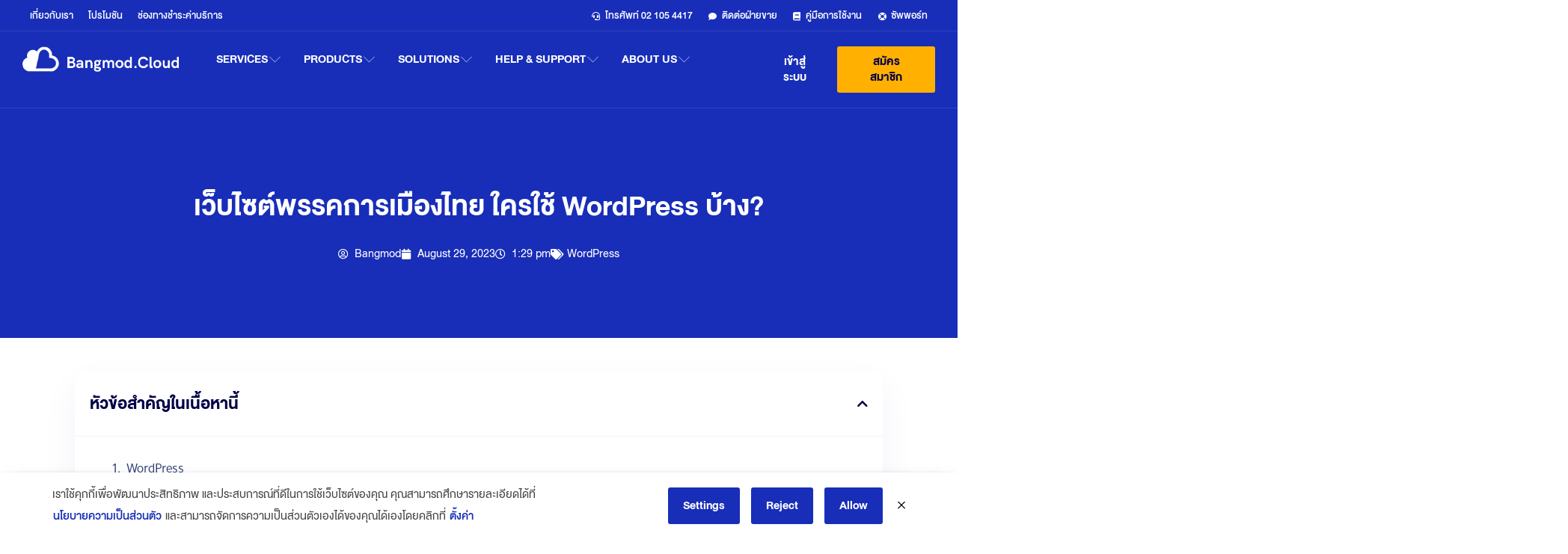

--- FILE ---
content_type: text/html; charset=UTF-8
request_url: https://bangmod.cloud/which-political-party-in-thailand-uses-wordpress/
body_size: 55799
content:
<!DOCTYPE html>
<html lang="en-US" prefix="og: https://ogp.me/ns#">
<head><meta charset="UTF-8">
	<meta name="viewport" content="width=device-width, initial-scale=1.0, minimum-scale=1, maximum-scale=1.0, user-scalable=no">
	<link rel="profile" href="https://gmpg.org/xfn/11">

		<meta name="trustpilot-one-time-domain-verification-id" content="89f9d25e-b2f5-439b-b9bc-3f8695fcbb4b"/>
	<!-- 11E8FAFD-E390-46C2-9314-635838FE371D -->
<!-- Search Engine Optimization by Rank Math - https://rankmath.com/ -->
<title>เว็บไซต์พรรคการเมืองไทย ใครใช้ WordPress บ้าง? &ndash; Bangmod.Cloud</title>
<meta name="description" content="WordPress เป็นหนึ่งในแพลตฟอร์มยอดนิยมที่ถูกทำมาใช้งานในการพัฒนาเว็บไซต์ ไม่ว่าจะเป็นเว็บไซต์ส่วนตัว เว็บไซต์องค์กร หรือเว็บไซต์ร้านค้าออนไลน์"/>
<meta name="robots" content="index, follow, max-snippet:-1, max-video-preview:-1, max-image-preview:large"/>
<link rel="canonical" href="https://bangmod.cloud/which-political-party-in-thailand-uses-wordpress/" />
<meta property="og:locale" content="en_US" />
<meta property="og:type" content="article" />
<meta property="og:title" content="เว็บไซต์พรรคการเมืองไทย ใครใช้ WordPress บ้าง? &ndash; Bangmod.Cloud" />
<meta property="og:description" content="WordPress เป็นหนึ่งในแพลตฟอร์มยอดนิยมที่ถูกทำมาใช้งานในการพัฒนาเว็บไซต์ ไม่ว่าจะเป็นเว็บไซต์ส่วนตัว เว็บไซต์องค์กร หรือเว็บไซต์ร้านค้าออนไลน์" />
<meta property="og:url" content="https://bangmod.cloud/which-political-party-in-thailand-uses-wordpress/" />
<meta property="og:site_name" content="Bangmod.Cloud" />
<meta property="article:publisher" content="https://www.facebook.com/bangmod.cloud" />
<meta property="article:section" content="WordPress" />
<meta property="og:updated_time" content="2023-08-29T13:43:03+07:00" />
<meta property="og:image" content="https://bangmod.cloud/wp-content/uploads/2023/08/wordpress.jpg" />
<meta property="og:image:secure_url" content="https://bangmod.cloud/wp-content/uploads/2023/08/wordpress.jpg" />
<meta property="og:image:width" content="1200" />
<meta property="og:image:height" content="630" />
<meta property="og:image:alt" content="WordPress" />
<meta property="og:image:type" content="image/jpeg" />
<meta property="article:published_time" content="2023-08-29T13:29:43+07:00" />
<meta property="article:modified_time" content="2023-08-29T13:43:03+07:00" />
<meta name="twitter:card" content="summary_large_image" />
<meta name="twitter:title" content="เว็บไซต์พรรคการเมืองไทย ใครใช้ WordPress บ้าง? &ndash; Bangmod.Cloud" />
<meta name="twitter:description" content="WordPress เป็นหนึ่งในแพลตฟอร์มยอดนิยมที่ถูกทำมาใช้งานในการพัฒนาเว็บไซต์ ไม่ว่าจะเป็นเว็บไซต์ส่วนตัว เว็บไซต์องค์กร หรือเว็บไซต์ร้านค้าออนไลน์" />
<meta name="twitter:site" content="@BangmodCloud" />
<meta name="twitter:creator" content="@BangmodCloud" />
<meta name="twitter:image" content="https://bangmod.cloud/wp-content/uploads/2023/08/wordpress.jpg" />
<meta name="twitter:label1" content="Written by" />
<meta name="twitter:data1" content="Bangmod" />
<meta name="twitter:label2" content="Time to read" />
<meta name="twitter:data2" content="2 minutes" />
<script type="application/ld+json" class="rank-math-schema">{"@context":"https://schema.org","@graph":[{"@type":"Organization","@id":"https://bangmod.cloud/#organization","name":"Bangmod.Cloud","url":"https://bangmod.cloud","sameAs":["https://www.facebook.com/bangmod.cloud","https://twitter.com/BangmodCloud"],"logo":{"@type":"ImageObject","@id":"https://bangmod.cloud/#logo","url":"https://bangmod.cloud/wp-content/uploads/2021/03/Gradient.png","contentUrl":"https://bangmod.cloud/wp-content/uploads/2021/03/Gradient.png","caption":"Bangmod.Cloud","inLanguage":"en-US","width":"3500","height":"829"}},{"@type":"WebSite","@id":"https://bangmod.cloud/#website","url":"https://bangmod.cloud","name":"Bangmod.Cloud","publisher":{"@id":"https://bangmod.cloud/#organization"},"inLanguage":"en-US"},{"@type":"ImageObject","@id":"https://bangmod.cloud/wp-content/uploads/2023/08/wordpress.jpg","url":"https://bangmod.cloud/wp-content/uploads/2023/08/wordpress.jpg","width":"1200","height":"630","inLanguage":"en-US"},{"@type":"BreadcrumbList","@id":"https://bangmod.cloud/which-political-party-in-thailand-uses-wordpress/#breadcrumb","itemListElement":[{"@type":"ListItem","position":"1","item":{"@id":"https://bangmod.cloud","name":"Home"}},{"@type":"ListItem","position":"2","item":{"@id":"https://bangmod.cloud/which-political-party-in-thailand-uses-wordpress/","name":"\u0e40\u0e27\u0e47\u0e1a\u0e44\u0e0b\u0e15\u0e4c\u0e1e\u0e23\u0e23\u0e04\u0e01\u0e32\u0e23\u0e40\u0e21\u0e37\u0e2d\u0e07\u0e44\u0e17\u0e22 \u0e43\u0e04\u0e23\u0e43\u0e0a\u0e49 WordPress \u0e1a\u0e49\u0e32\u0e07?"}}]},{"@type":"WebPage","@id":"https://bangmod.cloud/which-political-party-in-thailand-uses-wordpress/#webpage","url":"https://bangmod.cloud/which-political-party-in-thailand-uses-wordpress/","name":"\u0e40\u0e27\u0e47\u0e1a\u0e44\u0e0b\u0e15\u0e4c\u0e1e\u0e23\u0e23\u0e04\u0e01\u0e32\u0e23\u0e40\u0e21\u0e37\u0e2d\u0e07\u0e44\u0e17\u0e22 \u0e43\u0e04\u0e23\u0e43\u0e0a\u0e49 WordPress \u0e1a\u0e49\u0e32\u0e07? &ndash; Bangmod.Cloud","datePublished":"2023-08-29T13:29:43+07:00","dateModified":"2023-08-29T13:43:03+07:00","isPartOf":{"@id":"https://bangmod.cloud/#website"},"primaryImageOfPage":{"@id":"https://bangmod.cloud/wp-content/uploads/2023/08/wordpress.jpg"},"inLanguage":"en-US","breadcrumb":{"@id":"https://bangmod.cloud/which-political-party-in-thailand-uses-wordpress/#breadcrumb"}},{"@type":"Person","@id":"https://bangmod.cloud/author/admin/","name":"Bangmod","url":"https://bangmod.cloud/author/admin/","image":{"@type":"ImageObject","@id":"https://secure.gravatar.com/avatar/db8597da26deb1036d5141fa6396effd8148450e0c2502e22e34dae614a4f221?s=96&amp;d=mm&amp;r=g","url":"https://secure.gravatar.com/avatar/db8597da26deb1036d5141fa6396effd8148450e0c2502e22e34dae614a4f221?s=96&amp;d=mm&amp;r=g","caption":"Bangmod","inLanguage":"en-US"},"sameAs":["https://bangmod.cloud"],"worksFor":{"@id":"https://bangmod.cloud/#organization"}},{"@type":"BlogPosting","headline":"\u0e40\u0e27\u0e47\u0e1a\u0e44\u0e0b\u0e15\u0e4c\u0e1e\u0e23\u0e23\u0e04\u0e01\u0e32\u0e23\u0e40\u0e21\u0e37\u0e2d\u0e07\u0e44\u0e17\u0e22 \u0e43\u0e04\u0e23\u0e43\u0e0a\u0e49 WordPress \u0e1a\u0e49\u0e32\u0e07? &ndash; Bangmod.Cloud","keywords":"WordPress","datePublished":"2023-08-29T13:29:43+07:00","dateModified":"2023-08-29T13:43:03+07:00","author":{"@id":"https://bangmod.cloud/author/admin/","name":"Bangmod"},"publisher":{"@id":"https://bangmod.cloud/#organization"},"description":"WordPress \u0e40\u0e1b\u0e47\u0e19\u0e2b\u0e19\u0e36\u0e48\u0e07\u0e43\u0e19\u0e41\u0e1e\u0e25\u0e15\u0e1f\u0e2d\u0e23\u0e4c\u0e21\u0e22\u0e2d\u0e14\u0e19\u0e34\u0e22\u0e21\u0e17\u0e35\u0e48\u0e16\u0e39\u0e01\u0e17\u0e33\u0e21\u0e32\u0e43\u0e0a\u0e49\u0e07\u0e32\u0e19\u0e43\u0e19\u0e01\u0e32\u0e23\u0e1e\u0e31\u0e12\u0e19\u0e32\u0e40\u0e27\u0e47\u0e1a\u0e44\u0e0b\u0e15\u0e4c \u0e44\u0e21\u0e48\u0e27\u0e48\u0e32\u0e08\u0e30\u0e40\u0e1b\u0e47\u0e19\u0e40\u0e27\u0e47\u0e1a\u0e44\u0e0b\u0e15\u0e4c\u0e2a\u0e48\u0e27\u0e19\u0e15\u0e31\u0e27 \u0e40\u0e27\u0e47\u0e1a\u0e44\u0e0b\u0e15\u0e4c\u0e2d\u0e07\u0e04\u0e4c\u0e01\u0e23 \u0e2b\u0e23\u0e37\u0e2d\u0e40\u0e27\u0e47\u0e1a\u0e44\u0e0b\u0e15\u0e4c\u0e23\u0e49\u0e32\u0e19\u0e04\u0e49\u0e32\u0e2d\u0e2d\u0e19\u0e44\u0e25\u0e19\u0e4c","name":"\u0e40\u0e27\u0e47\u0e1a\u0e44\u0e0b\u0e15\u0e4c\u0e1e\u0e23\u0e23\u0e04\u0e01\u0e32\u0e23\u0e40\u0e21\u0e37\u0e2d\u0e07\u0e44\u0e17\u0e22 \u0e43\u0e04\u0e23\u0e43\u0e0a\u0e49 WordPress \u0e1a\u0e49\u0e32\u0e07? &ndash; Bangmod.Cloud","@id":"https://bangmod.cloud/which-political-party-in-thailand-uses-wordpress/#richSnippet","isPartOf":{"@id":"https://bangmod.cloud/which-political-party-in-thailand-uses-wordpress/#webpage"},"image":{"@id":"https://bangmod.cloud/wp-content/uploads/2023/08/wordpress.jpg"},"inLanguage":"en-US","mainEntityOfPage":{"@id":"https://bangmod.cloud/which-political-party-in-thailand-uses-wordpress/#webpage"}}]}</script>
<!-- /Rank Math WordPress SEO plugin -->

<link rel='dns-prefetch' href='//cdn.jsdelivr.net' />
<link rel='dns-prefetch' href='//www.googletagmanager.com' />
<link rel='dns-prefetch' href='//use.typekit.net' />
<link rel="alternate" type="application/rss+xml" title="Bangmod.Cloud &raquo; Feed" href="https://bangmod.cloud/feed/" />
<link rel="alternate" type="application/rss+xml" title="Bangmod.Cloud &raquo; Comments Feed" href="https://bangmod.cloud/comments/feed/" />
<link rel="alternate" title="oEmbed (JSON)" type="application/json+oembed" href="https://bangmod.cloud/wp-json/oembed/1.0/embed?url=https%3A%2F%2Fbangmod.cloud%2Fwhich-political-party-in-thailand-uses-wordpress%2F" />
<link rel="alternate" title="oEmbed (XML)" type="text/xml+oembed" href="https://bangmod.cloud/wp-json/oembed/1.0/embed?url=https%3A%2F%2Fbangmod.cloud%2Fwhich-political-party-in-thailand-uses-wordpress%2F&#038;format=xml" />
<style id='wp-img-auto-sizes-contain-inline-css'>
img:is([sizes=auto i],[sizes^="auto," i]){contain-intrinsic-size:3000px 1500px}
/*# sourceURL=wp-img-auto-sizes-contain-inline-css */
</style>
<style id='classic-theme-styles-inline-css'>
/*! This file is auto-generated */
.wp-block-button__link{color:#fff;background-color:#32373c;border-radius:9999px;box-shadow:none;text-decoration:none;padding:calc(.667em + 2px) calc(1.333em + 2px);font-size:1.125em}.wp-block-file__button{background:#32373c;color:#fff;text-decoration:none}
/*# sourceURL=/wp-includes/css/classic-themes.min.css */
</style>
<style id='wp-job-openings-blocks-style-inline-css'>
.wp-block-create-block-wjo-block{background-color:#21759b;border:1px dotted red;color:#fff;padding:2px}.awsm-b-row{display:-webkit-box;display:-ms-flexbox;display:-webkit-flex;display:flex;display:flexbox;-webkit-flex-flow:row wrap;margin:0 -15px;-webkit-box-orient:horizontal;-webkit-box-direction:normal;-ms-flex-flow:row wrap;flex-flow:row wrap}.awsm-b-row,.awsm-b-row *,.awsm-b-row :after,.awsm-b-row :before{-webkit-box-sizing:border-box;box-sizing:border-box}.awsm-b-grid-item{display:-webkit-box;display:-ms-flexbox;display:-webkit-flex;display:flex;float:left;padding:0 15px!important;width:33.333%;-webkit-box-orient:vertical;-webkit-box-direction:normal;-ms-flex-direction:column;flex-direction:column;-webkit-flex-direction:column}.awsm-b-grid-col-4 .awsm-b-grid-item{width:25%}.awsm-b-grid-col-2 .awsm-b-grid-item{width:50%}.awsm-b-grid-col .awsm-b-grid-item{width:100%}.awsm-b-job-hide{display:none!important}.awsm-job-show{display:block!important}.awsm-b-job-item{background:#fff;font-size:14px;padding:20px}a.awsm-b-job-item{text-decoration:none!important}.awsm-b-grid-item .awsm-b-job-item{border:1px solid #dddfe3;border-radius:2px;-webkit-box-shadow:0 1px 4px 0 rgba(0,0,0,.05);box-shadow:0 1px 4px 0 rgba(0,0,0,.05);display:-webkit-box;display:-ms-flexbox;display:-webkit-flex;display:flex;margin-bottom:30px;-webkit-box-orient:vertical;-webkit-box-direction:normal;-ms-flex-direction:column;flex-direction:column;-webkit-flex-direction:column;-webkit-box-flex:1;-ms-flex-positive:1;flex-grow:1;-webkit-flex-grow:1;-webkit-transition:all .3s ease;transition:all .3s ease}.awsm-b-grid-item .awsm-b-job-item:focus,.awsm-b-grid-item .awsm-b-job-item:hover{-webkit-box-shadow:0 3px 15px -5px rgba(0,0,0,.2);box-shadow:0 3px 15px -5px rgba(0,0,0,.2)}.awsm-b-grid-item .awsm-job-featured-image{margin-bottom:14px}.awsm-b-job-item h2.awsm-b-job-post-title{font-size:18px;margin:0 0 15px;text-align:left}.awsm-b-job-item h2.awsm-b-job-post-title a{font-size:18px}.awsm-b-grid-item .awsm-job-info{margin-bottom:10px;min-height:83px}.awsm-b-grid-item .awsm-job-info p{margin:0 0 8px}.awsm-b-job-wrap:after{clear:both;content:"";display:table}.awsm-b-filter-wrap,.awsm-b-filter-wrap *{-webkit-box-sizing:border-box;box-sizing:border-box}.awsm-b-filter-wrap{margin:0 -10px 20px}.awsm-b-filter-wrap form{display:-webkit-box;display:-webkit-flex;display:-ms-flexbox;display:flex;-webkit-flex-wrap:wrap;-ms-flex-wrap:wrap;flex-wrap:wrap}.awsm-b-filter-wrap .awsm-b-filter-items{display:none}.awsm-b-filter-wrap.awsm-b-full-width-search-filter-wrap .awsm-b-filter-item-search,.awsm-b-filter-wrap.awsm-b-full-width-search-filter-wrap .awsm-b-filter-items,.awsm-b-filter-wrap.awsm-b-no-search-filter-wrap .awsm-b-filter-items{width:100%}.awsm-b-filter-toggle{border:1px solid #ccc;border-radius:4px;display:-webkit-box;display:-webkit-flex;display:-ms-flexbox;display:flex;-webkit-flex-flow:wrap;-ms-flex-flow:wrap;flex-flow:wrap;margin:0 10px 10px;outline:none!important;padding:12px;width:46px}.awsm-b-filter-toggle.awsm-on{background:#ccc}.awsm-b-filter-toggle svg{height:20px;width:20px}.awsm-b-filter-wrap.awsm-b-no-search-filter-wrap .awsm-b-filter-toggle{width:100%;-webkit-box-align:center;-webkit-align-items:center;-ms-flex-align:center;align-items:center;-webkit-box-pack:justify;-webkit-justify-content:space-between;-ms-flex-pack:justify;justify-content:space-between;text-decoration:none}.awsm-b-filter-wrap.awsm-b-no-search-filter-wrap .awsm-b-filter-toggle svg{height:22px;width:22px}@media(min-width:768px){.awsm-b-filter-wrap .awsm-b-filter-items{display:-webkit-box!important;display:-webkit-flex!important;display:-ms-flexbox!important;display:flex!important;-webkit-flex-wrap:wrap;-ms-flex-wrap:wrap;flex-wrap:wrap;width:calc(100% - 250px)}.awsm-b-filter-toggle{display:none}.awsm-b-filter-item-search{width:250px}}.awsm-b-filter-wrap .awsm-b-filter-item{padding:0 10px 10px}.awsm-b-filter-item-search{padding:0 10px 10px;position:relative}@media(max-width:768px){.awsm-b-filter-wrap .awsm-b-filter-items{width:100%}.awsm-b-filter-item-search{width:calc(100% - 66px)}.awsm-b-filter-wrap .awsm-b-filter-item .awsm-selectric-wrapper{min-width:100%}}.awsm-b-filter-wrap .awsm-b-filter-item .awsm-b-job-form-control{min-height:48px;padding-right:58px}.awsm-b-filter-item-search .awsm-b-job-form-control{min-height:48px;padding-right:48px}.awsm-b-filter-item-search-in{position:relative}.awsm-b-filter-item-search .awsm-b-job-search-icon-wrapper{color:#ccc;cursor:pointer;font-size:16px;height:100%;line-height:48px;position:absolute;right:0;text-align:center;top:0;width:48px}.awsm-b-jobs-none-container{padding:25px}.awsm-b-jobs-none-container p{margin:0;padding:5px}.awsm-b-row .awsm-b-jobs-pagination{padding:0 15px;width:100%}.awsm-b-jobs-pagination{float:left;width:100%}.awsm-b-load-more-main a.awsm-b-load-more,.awsm-load-more-classic a.page-numbers{background:#fff;border:1px solid #dddfe3;-webkit-box-shadow:0 1px 4px 0 rgba(0,0,0,.05);box-shadow:0 1px 4px 0 rgba(0,0,0,.05);display:block;margin:0!important;outline:none!important;padding:20px;text-align:center;text-decoration:none!important;-webkit-transition:all .3s ease;transition:all .3s ease}.awsm-load-more-classic a.page-numbers,.awsm-load-more-classic span.page-numbers{font-size:90%;padding:5px 10px}.awsm-load-more-classic{text-align:center}.awsm-b-load-more-main a.awsm-load-more:focus,.awsm-b-load-more-main a.awsm-load-more:hover,.awsm-load-more-classic a.page-numbers:focus,.awsm-load-more-classic a.page-numbers:hover{-webkit-box-shadow:0 3px 15px -5px rgba(0,0,0,.2);box-shadow:0 3px 15px -5px rgba(0,0,0,.2)}.awsm-b-jobs-pagination.awsm-load-more-classic ul{list-style:none;margin:0;padding:0}.awsm-b-jobs-pagination.awsm-load-more-classic ul li{display:inline-block}.awsm-b-lists{border:1px solid #ededed}.awsm-b-list-item{width:100%}.awsm-b-list-item h2.awsm-job-b-post-title{margin-bottom:0}.awsm-b-list-item .awsm-job-featured-image{float:left;margin-right:10px}.awsm-b-list-item .awsm-job-featured-image img{height:50px;width:50px}.awsm-b-list-item .awsm-b-job-item{border-bottom:1px solid rgba(0,0,0,.13)}.awsm-b-list-item .awsm-b-job-item:after{clear:both;content:"";display:table}.awsm-b-list-left-col{float:left;width:50%}.awsm-b-list-right-col{float:left;text-align:right;width:50%}.awsm-b-list-item .awsm-job-specification-wrapper{display:inline-block;vertical-align:middle}.awsm-b-list-item .awsm-job-specification-item{display:inline-block;margin:0 15px 0 0;vertical-align:middle}a.awsm-b-job-item .awsm-job-specification-item{color:#4c4c4c}.awsm-b-list-item .awsm-job-more-container{display:inline-block;vertical-align:middle}.awsm-job-more-container .awsm-job-more span:before{content:"→"}.awsm-b-lists .awsm-b-jobs-pagination{margin-top:30px}.awsm-job-specification-item>[class^=awsm-job-icon-]{margin-right:6px}.awsm-job-specification-term:after{content:", "}.awsm-job-specification-term:last-child:after{content:""}.awsm-job-single-wrap,.awsm-job-single-wrap *,.awsm-job-single-wrap :after,.awsm-job-single-wrap :before{-webkit-box-sizing:border-box;box-sizing:border-box}.awsm-job-single-wrap{margin-bottom:1.3em}.awsm-job-single-wrap:after{clear:both;content:"";display:table}.awsm-job-content{padding-bottom:32px}.awsm-job-single-wrap.awsm-col-2 .awsm-job-content{float:left;padding-right:15px;width:55%}.awsm-job-single-wrap.awsm-col-2 .awsm-job-form{float:left;padding-left:15px;width:45%}.awsm-job-head,.awsm_job_spec_above_content{margin-bottom:20px}.awsm-job-head h1{margin:0 0 20px}.awsm-job-list-info span{margin-right:10px}.awsm-job-single-wrap .awsm-job-expiration-label{font-weight:700}.awsm-job-form-inner{background:#fff;border:1px solid #dddfe3;padding:35px}.awsm-job-form-inner h2{margin:0 0 30px}.awsm-job-form-group{margin-bottom:20px}.awsm-job-form-group input[type=checkbox],.awsm-job-form-group input[type=radio]{margin-right:5px}.awsm-job-form-group label{display:block;margin-bottom:10px}.awsm-job-form-options-container label,.awsm-job-inline-group label{display:inline;font-weight:400}.awsm-b-job-form-control{display:block;width:100%}.awsm-job-form-options-container span{display:inline-block;margin-bottom:10px;margin-left:10px}.awsm-job-submit{background:#0195ff;border:1px solid #0195ff;color:#fff;padding:10px 30px}.awsm-job-submit:focus,.awsm-job-submit:hover{background:rgba(0,0,0,0);color:#0195ff}.awsm-job-form-error{color:#db4c4c;font-weight:500}.awsm-b-job-form-control.awsm-job-form-error,.awsm-b-job-form-control.awsm-job-form-error:focus{border:1px solid #db4c4c}.awsm-error-message,.awsm-success-message{padding:12px 25px}.awsm-error-message p:empty,.awsm-success-message p:empty{display:none}.awsm-error-message p,.awsm-success-message p{margin:0!important;padding:0!important}.awsm-success-message{border:1px solid #1ea508}.awsm-error-message{border:1px solid #db4c4c}ul.awsm-error-message li{line-height:1.8em;margin-left:1.2em}.awsm-expired-message{padding:25px}.awsm-expired-message p{margin:1em 0}.awsm-job-container{margin:0 auto;max-width:1170px;padding:50px 0;width:100%}.awsm-jobs-loading{position:relative}.awsm-b-job-listings:after{content:"";height:100%;left:0;opacity:0;position:absolute;top:0;-webkit-transition:all .3s ease;transition:all .3s ease;visibility:hidden;width:100%}.awsm-b-job-listings.awsm-jobs-loading:after{opacity:1;visibility:visible}.awsm-b-sr-only{height:1px;margin:-1px;overflow:hidden;padding:0;position:absolute;width:1px;clip:rect(0,0,0,0);border:0}@media(max-width:1024px){.awsm-b-grid-col-4 .awsm-b-grid-item{width:33.333%}}@media(max-width:992px){.awsm-job-single-wrap.awsm-col-2 .awsm-job-content{padding-right:0;width:100%}.awsm-job-single-wrap.awsm-col-2 .awsm-job-form{padding-left:0;width:100%}}@media(max-width:768px){.awsm-b-grid-col-3 .awsm-b-grid-item,.awsm-b-grid-col-4 .awsm-b-grid-item,.awsm-b-grid-item{width:50%}.awsm-b-list-left-col{padding-bottom:10px;width:100%}.awsm-b-list-right-col{text-align:left;width:100%}}@media(max-width:648px){.awsm-b-grid-col-2 .awsm-b-grid-item,.awsm-b-grid-col-3 .awsm-b-grid-item,.awsm-b-grid-col-4 .awsm-b-grid-item,.awsm-b-grid-item{width:100%}.awsm-b-list-item .awsm-job-specification-wrapper{display:block;float:none;padding-bottom:5px}.awsm-b-list-item .awsm-job-more-container{display:block;float:none}}.awsm-job-form-plugin-style .awsm-b-job-form-control{border:1px solid #ccc;border-radius:4px;color:#060606;display:block;font:inherit;line-height:1;min-height:46px;padding:8px 15px;-webkit-transition:all .3s ease;transition:all .3s ease;width:100%}.awsm-job-form-plugin-style .awsm-b-job-form-control:focus{border-color:#060606;-webkit-box-shadow:none;box-shadow:none;outline:none}.awsm-job-form-plugin-style .awsm-b-job-form-control.awsm-job-form-error{border-color:#db4c4c}.awsm-job-form-plugin-style textarea.awsm-b-job-form-control{min-height:80px}.awsm-job-form-plugin-style .awsm-application-submit-btn,.awsm-job-form-plugin-style .awsm-jobs-primary-button{background:#060606;border-radius:45px;color:#fff;padding:16px 32px;-webkit-transition:all .3s ease;transition:all .3s ease}.awsm-job-form-plugin-style .awsm-application-submit-btn:focus,.awsm-job-form-plugin-style .awsm-application-submit-btn:hover,.awsm-job-form-plugin-style .awsm-jobs-primary-button:focus,.awsm-job-form-plugin-style .awsm-jobs-primary-button:hover{background:#060606;color:#fff;outline:none}.awsm-job-form-plugin-style .awsm-jobs-primary-button{cursor:pointer}.awsm-job-form-plugin-style .awsm-jobs-primary-button:disabled{opacity:.5;pointer-events:none}.awsm-job-form-plugin-style .awsm-selectric{border-color:#ccc;border-radius:4px;-webkit-box-shadow:none;box-shadow:none}.awsm-job-form-plugin-style .awsm-selectric-open .awsm-selectric{border-color:#060606}.awsm-job-form-plugin-style .awsm-selectric .label{margin-left:15px}.awsm-jobs-is-block-theme .site-branding{padding:0 2.1rem}.awsm-jobs-is-block-theme .site-content{padding:0 2.1rem 3rem}.awsm-jobs-is-block-theme .site-title{margin-bottom:0}.awsm-b-job-wrap,.awsm-b-job-wrap *{-webkit-box-sizing:border-box;box-sizing:border-box}

/*# sourceURL=https://bangmod.cloud/wp-content/plugins/wp-job-openings/blocks/build/style-index.css */
</style>
<style id='pdfemb-pdf-embedder-viewer-style-inline-css'>
.wp-block-pdfemb-pdf-embedder-viewer{max-width:none}

/*# sourceURL=https://bangmod.cloud/wp-content/plugins/pdf-embedder/block/build/style-index.css */
</style>
<link rel='stylesheet' id='jet-engine-frontend-css' href='https://bangmod.cloud/wp-content/plugins/jet-engine/assets/css/frontend.css?ver=3.8.0' media='all' />
<link rel='stylesheet' id='awsm-ead-public-css' href='https://bangmod.cloud/wp-content/plugins/embed-any-document/css/embed-public.min.css?ver=2.7.12' media='all' />
<link rel='stylesheet' id='awsm-jobs-general-css' href='https://bangmod.cloud/wp-content/plugins/wp-job-openings/assets/css/general.min.css?ver=3.5.4' media='all' />
<link rel='stylesheet' id='awsm-jobs-style-css' href='https://bangmod.cloud/wp-content/plugins/wp-job-openings/assets/css/style.min.css?ver=3.5.4' media='all' />
<style id='global-styles-inline-css'>
:root{--wp--preset--aspect-ratio--square: 1;--wp--preset--aspect-ratio--4-3: 4/3;--wp--preset--aspect-ratio--3-4: 3/4;--wp--preset--aspect-ratio--3-2: 3/2;--wp--preset--aspect-ratio--2-3: 2/3;--wp--preset--aspect-ratio--16-9: 16/9;--wp--preset--aspect-ratio--9-16: 9/16;--wp--preset--color--black: #000000;--wp--preset--color--cyan-bluish-gray: #abb8c3;--wp--preset--color--white: #ffffff;--wp--preset--color--pale-pink: #f78da7;--wp--preset--color--vivid-red: #cf2e2e;--wp--preset--color--luminous-vivid-orange: #ff6900;--wp--preset--color--luminous-vivid-amber: #fcb900;--wp--preset--color--light-green-cyan: #7bdcb5;--wp--preset--color--vivid-green-cyan: #00d084;--wp--preset--color--pale-cyan-blue: #8ed1fc;--wp--preset--color--vivid-cyan-blue: #0693e3;--wp--preset--color--vivid-purple: #9b51e0;--wp--preset--gradient--vivid-cyan-blue-to-vivid-purple: linear-gradient(135deg,rgb(6,147,227) 0%,rgb(155,81,224) 100%);--wp--preset--gradient--light-green-cyan-to-vivid-green-cyan: linear-gradient(135deg,rgb(122,220,180) 0%,rgb(0,208,130) 100%);--wp--preset--gradient--luminous-vivid-amber-to-luminous-vivid-orange: linear-gradient(135deg,rgb(252,185,0) 0%,rgb(255,105,0) 100%);--wp--preset--gradient--luminous-vivid-orange-to-vivid-red: linear-gradient(135deg,rgb(255,105,0) 0%,rgb(207,46,46) 100%);--wp--preset--gradient--very-light-gray-to-cyan-bluish-gray: linear-gradient(135deg,rgb(238,238,238) 0%,rgb(169,184,195) 100%);--wp--preset--gradient--cool-to-warm-spectrum: linear-gradient(135deg,rgb(74,234,220) 0%,rgb(151,120,209) 20%,rgb(207,42,186) 40%,rgb(238,44,130) 60%,rgb(251,105,98) 80%,rgb(254,248,76) 100%);--wp--preset--gradient--blush-light-purple: linear-gradient(135deg,rgb(255,206,236) 0%,rgb(152,150,240) 100%);--wp--preset--gradient--blush-bordeaux: linear-gradient(135deg,rgb(254,205,165) 0%,rgb(254,45,45) 50%,rgb(107,0,62) 100%);--wp--preset--gradient--luminous-dusk: linear-gradient(135deg,rgb(255,203,112) 0%,rgb(199,81,192) 50%,rgb(65,88,208) 100%);--wp--preset--gradient--pale-ocean: linear-gradient(135deg,rgb(255,245,203) 0%,rgb(182,227,212) 50%,rgb(51,167,181) 100%);--wp--preset--gradient--electric-grass: linear-gradient(135deg,rgb(202,248,128) 0%,rgb(113,206,126) 100%);--wp--preset--gradient--midnight: linear-gradient(135deg,rgb(2,3,129) 0%,rgb(40,116,252) 100%);--wp--preset--font-size--small: 13px;--wp--preset--font-size--medium: 20px;--wp--preset--font-size--large: 36px;--wp--preset--font-size--x-large: 42px;--wp--preset--spacing--20: 0.44rem;--wp--preset--spacing--30: 0.67rem;--wp--preset--spacing--40: 1rem;--wp--preset--spacing--50: 1.5rem;--wp--preset--spacing--60: 2.25rem;--wp--preset--spacing--70: 3.38rem;--wp--preset--spacing--80: 5.06rem;--wp--preset--shadow--natural: 6px 6px 9px rgba(0, 0, 0, 0.2);--wp--preset--shadow--deep: 12px 12px 50px rgba(0, 0, 0, 0.4);--wp--preset--shadow--sharp: 6px 6px 0px rgba(0, 0, 0, 0.2);--wp--preset--shadow--outlined: 6px 6px 0px -3px rgb(255, 255, 255), 6px 6px rgb(0, 0, 0);--wp--preset--shadow--crisp: 6px 6px 0px rgb(0, 0, 0);}:where(.is-layout-flex){gap: 0.5em;}:where(.is-layout-grid){gap: 0.5em;}body .is-layout-flex{display: flex;}.is-layout-flex{flex-wrap: wrap;align-items: center;}.is-layout-flex > :is(*, div){margin: 0;}body .is-layout-grid{display: grid;}.is-layout-grid > :is(*, div){margin: 0;}:where(.wp-block-columns.is-layout-flex){gap: 2em;}:where(.wp-block-columns.is-layout-grid){gap: 2em;}:where(.wp-block-post-template.is-layout-flex){gap: 1.25em;}:where(.wp-block-post-template.is-layout-grid){gap: 1.25em;}.has-black-color{color: var(--wp--preset--color--black) !important;}.has-cyan-bluish-gray-color{color: var(--wp--preset--color--cyan-bluish-gray) !important;}.has-white-color{color: var(--wp--preset--color--white) !important;}.has-pale-pink-color{color: var(--wp--preset--color--pale-pink) !important;}.has-vivid-red-color{color: var(--wp--preset--color--vivid-red) !important;}.has-luminous-vivid-orange-color{color: var(--wp--preset--color--luminous-vivid-orange) !important;}.has-luminous-vivid-amber-color{color: var(--wp--preset--color--luminous-vivid-amber) !important;}.has-light-green-cyan-color{color: var(--wp--preset--color--light-green-cyan) !important;}.has-vivid-green-cyan-color{color: var(--wp--preset--color--vivid-green-cyan) !important;}.has-pale-cyan-blue-color{color: var(--wp--preset--color--pale-cyan-blue) !important;}.has-vivid-cyan-blue-color{color: var(--wp--preset--color--vivid-cyan-blue) !important;}.has-vivid-purple-color{color: var(--wp--preset--color--vivid-purple) !important;}.has-black-background-color{background-color: var(--wp--preset--color--black) !important;}.has-cyan-bluish-gray-background-color{background-color: var(--wp--preset--color--cyan-bluish-gray) !important;}.has-white-background-color{background-color: var(--wp--preset--color--white) !important;}.has-pale-pink-background-color{background-color: var(--wp--preset--color--pale-pink) !important;}.has-vivid-red-background-color{background-color: var(--wp--preset--color--vivid-red) !important;}.has-luminous-vivid-orange-background-color{background-color: var(--wp--preset--color--luminous-vivid-orange) !important;}.has-luminous-vivid-amber-background-color{background-color: var(--wp--preset--color--luminous-vivid-amber) !important;}.has-light-green-cyan-background-color{background-color: var(--wp--preset--color--light-green-cyan) !important;}.has-vivid-green-cyan-background-color{background-color: var(--wp--preset--color--vivid-green-cyan) !important;}.has-pale-cyan-blue-background-color{background-color: var(--wp--preset--color--pale-cyan-blue) !important;}.has-vivid-cyan-blue-background-color{background-color: var(--wp--preset--color--vivid-cyan-blue) !important;}.has-vivid-purple-background-color{background-color: var(--wp--preset--color--vivid-purple) !important;}.has-black-border-color{border-color: var(--wp--preset--color--black) !important;}.has-cyan-bluish-gray-border-color{border-color: var(--wp--preset--color--cyan-bluish-gray) !important;}.has-white-border-color{border-color: var(--wp--preset--color--white) !important;}.has-pale-pink-border-color{border-color: var(--wp--preset--color--pale-pink) !important;}.has-vivid-red-border-color{border-color: var(--wp--preset--color--vivid-red) !important;}.has-luminous-vivid-orange-border-color{border-color: var(--wp--preset--color--luminous-vivid-orange) !important;}.has-luminous-vivid-amber-border-color{border-color: var(--wp--preset--color--luminous-vivid-amber) !important;}.has-light-green-cyan-border-color{border-color: var(--wp--preset--color--light-green-cyan) !important;}.has-vivid-green-cyan-border-color{border-color: var(--wp--preset--color--vivid-green-cyan) !important;}.has-pale-cyan-blue-border-color{border-color: var(--wp--preset--color--pale-cyan-blue) !important;}.has-vivid-cyan-blue-border-color{border-color: var(--wp--preset--color--vivid-cyan-blue) !important;}.has-vivid-purple-border-color{border-color: var(--wp--preset--color--vivid-purple) !important;}.has-vivid-cyan-blue-to-vivid-purple-gradient-background{background: var(--wp--preset--gradient--vivid-cyan-blue-to-vivid-purple) !important;}.has-light-green-cyan-to-vivid-green-cyan-gradient-background{background: var(--wp--preset--gradient--light-green-cyan-to-vivid-green-cyan) !important;}.has-luminous-vivid-amber-to-luminous-vivid-orange-gradient-background{background: var(--wp--preset--gradient--luminous-vivid-amber-to-luminous-vivid-orange) !important;}.has-luminous-vivid-orange-to-vivid-red-gradient-background{background: var(--wp--preset--gradient--luminous-vivid-orange-to-vivid-red) !important;}.has-very-light-gray-to-cyan-bluish-gray-gradient-background{background: var(--wp--preset--gradient--very-light-gray-to-cyan-bluish-gray) !important;}.has-cool-to-warm-spectrum-gradient-background{background: var(--wp--preset--gradient--cool-to-warm-spectrum) !important;}.has-blush-light-purple-gradient-background{background: var(--wp--preset--gradient--blush-light-purple) !important;}.has-blush-bordeaux-gradient-background{background: var(--wp--preset--gradient--blush-bordeaux) !important;}.has-luminous-dusk-gradient-background{background: var(--wp--preset--gradient--luminous-dusk) !important;}.has-pale-ocean-gradient-background{background: var(--wp--preset--gradient--pale-ocean) !important;}.has-electric-grass-gradient-background{background: var(--wp--preset--gradient--electric-grass) !important;}.has-midnight-gradient-background{background: var(--wp--preset--gradient--midnight) !important;}.has-small-font-size{font-size: var(--wp--preset--font-size--small) !important;}.has-medium-font-size{font-size: var(--wp--preset--font-size--medium) !important;}.has-large-font-size{font-size: var(--wp--preset--font-size--large) !important;}.has-x-large-font-size{font-size: var(--wp--preset--font-size--x-large) !important;}
:where(.wp-block-post-template.is-layout-flex){gap: 1.25em;}:where(.wp-block-post-template.is-layout-grid){gap: 1.25em;}
:where(.wp-block-term-template.is-layout-flex){gap: 1.25em;}:where(.wp-block-term-template.is-layout-grid){gap: 1.25em;}
:where(.wp-block-columns.is-layout-flex){gap: 2em;}:where(.wp-block-columns.is-layout-grid){gap: 2em;}
:root :where(.wp-block-pullquote){font-size: 1.5em;line-height: 1.6;}
/*# sourceURL=global-styles-inline-css */
</style>
<link rel='stylesheet' id='custom-typekit-css-css' href='https://use.typekit.net/tea6zwi.css?ver=2.1.0' media='all' />
<style id='woocommerce-inline-inline-css'>
.woocommerce form .form-row .required { visibility: visible; }
/*# sourceURL=woocommerce-inline-inline-css */
</style>
<link rel='stylesheet' id='ywctm-frontend-css' href='https://bangmod.cloud/wp-content/plugins/yith-woocommerce-catalog-mode/assets/css/frontend.min.css?ver=2.51.0' media='all' />
<style id='ywctm-frontend-inline-css'>
form.cart button.single_add_to_cart_button, .ppc-button-wrapper, .wc-ppcp-paylater-msg__container, form.cart .quantity, .widget.woocommerce.widget_shopping_cart{display: none !important}
/*# sourceURL=ywctm-frontend-inline-css */
</style>
<link rel='stylesheet' id='bangmod-woocommerce-style-css' href='https://bangmod.cloud/wp-content/themes/bangmod/woocommerce.css?ver=1.0.1' media='all' />
<style id='bangmod-woocommerce-style-inline-css'>
@font-face {
			font-family: "star";
			src: url("https://bangmod.cloud/wp-content/plugins/woocommerce/assets/fonts/star.eot");
			src: url("https://bangmod.cloud/wp-content/plugins/woocommerce/assets/fonts/star.eot?#iefix") format("embedded-opentype"),
				url("https://bangmod.cloud/wp-content/plugins/woocommerce/assets/fonts/star.woff") format("woff"),
				url("https://bangmod.cloud/wp-content/plugins/woocommerce/assets/fonts/star.ttf") format("truetype"),
				url("https://bangmod.cloud/wp-content/plugins/woocommerce/assets/fonts/star.svg#star") format("svg");
			font-weight: normal;
			font-style: normal;
		}
/*# sourceURL=bangmod-woocommerce-style-inline-css */
</style>
<link rel='stylesheet' id='jet-fb-option-field-select-css' href='https://bangmod.cloud/wp-content/plugins/jetformbuilder/modules/option-field/assets/build/select.css?ver=0edd78a6f12e2b918b82' media='all' />
<link rel='stylesheet' id='jet-fb-option-field-checkbox-css' href='https://bangmod.cloud/wp-content/plugins/jetformbuilder/modules/option-field/assets/build/checkbox.css?ver=6e25adbbae5a5d1bb65e' media='all' />
<link rel='stylesheet' id='jet-fb-option-field-radio-css' href='https://bangmod.cloud/wp-content/plugins/jetformbuilder/modules/option-field/assets/build/radio.css?ver=7c6d0d4d7df91e6bd6a4' media='all' />
<link rel='stylesheet' id='jet-fb-advanced-choices-css' href='https://bangmod.cloud/wp-content/plugins/jetformbuilder/modules/advanced-choices/assets/build/main.css?ver=ca05550a7cac3b9b55a3' media='all' />
<link rel='stylesheet' id='jet-fb-wysiwyg-css' href='https://bangmod.cloud/wp-content/plugins/jetformbuilder/modules/wysiwyg/assets/build/wysiwyg.css?ver=5a4d16fb6d7a94700261' media='all' />
<link rel='stylesheet' id='jet-fb-switcher-css' href='https://bangmod.cloud/wp-content/plugins/jetformbuilder/modules/switcher/assets/build/switcher.css?ver=06c887a8b9195e5a119d' media='all' />
<link rel='stylesheet' id='jet-menu-public-styles-css' href='https://bangmod.cloud/wp-content/plugins/jet-menu/assets/public/css/public.css?ver=2.4.18' media='all' />
<link rel='stylesheet' id='jet-blocks-css' href='https://bangmod.cloud/wp-content/uploads/elementor/css/custom-jet-blocks.css?ver=1.3.21' media='all' />
<link rel='stylesheet' id='elementor-icons-css' href='https://bangmod.cloud/wp-content/plugins/elementor/assets/lib/eicons/css/elementor-icons.min.css?ver=5.44.0' media='all' />
<link rel='stylesheet' id='elementor-frontend-css' href='https://bangmod.cloud/wp-content/plugins/elementor/assets/css/frontend.min.css?ver=3.33.4' media='all' />
<style id='elementor-frontend-inline-css'>
@-webkit-keyframes ha_fadeIn{0%{opacity:0}to{opacity:1}}@keyframes ha_fadeIn{0%{opacity:0}to{opacity:1}}@-webkit-keyframes ha_zoomIn{0%{opacity:0;-webkit-transform:scale3d(.3,.3,.3);transform:scale3d(.3,.3,.3)}50%{opacity:1}}@keyframes ha_zoomIn{0%{opacity:0;-webkit-transform:scale3d(.3,.3,.3);transform:scale3d(.3,.3,.3)}50%{opacity:1}}@-webkit-keyframes ha_rollIn{0%{opacity:0;-webkit-transform:translate3d(-100%,0,0) rotate3d(0,0,1,-120deg);transform:translate3d(-100%,0,0) rotate3d(0,0,1,-120deg)}to{opacity:1}}@keyframes ha_rollIn{0%{opacity:0;-webkit-transform:translate3d(-100%,0,0) rotate3d(0,0,1,-120deg);transform:translate3d(-100%,0,0) rotate3d(0,0,1,-120deg)}to{opacity:1}}@-webkit-keyframes ha_bounce{0%,20%,53%,to{-webkit-animation-timing-function:cubic-bezier(.215,.61,.355,1);animation-timing-function:cubic-bezier(.215,.61,.355,1)}40%,43%{-webkit-transform:translate3d(0,-30px,0) scaleY(1.1);transform:translate3d(0,-30px,0) scaleY(1.1);-webkit-animation-timing-function:cubic-bezier(.755,.05,.855,.06);animation-timing-function:cubic-bezier(.755,.05,.855,.06)}70%{-webkit-transform:translate3d(0,-15px,0) scaleY(1.05);transform:translate3d(0,-15px,0) scaleY(1.05);-webkit-animation-timing-function:cubic-bezier(.755,.05,.855,.06);animation-timing-function:cubic-bezier(.755,.05,.855,.06)}80%{-webkit-transition-timing-function:cubic-bezier(.215,.61,.355,1);transition-timing-function:cubic-bezier(.215,.61,.355,1);-webkit-transform:translate3d(0,0,0) scaleY(.95);transform:translate3d(0,0,0) scaleY(.95)}90%{-webkit-transform:translate3d(0,-4px,0) scaleY(1.02);transform:translate3d(0,-4px,0) scaleY(1.02)}}@keyframes ha_bounce{0%,20%,53%,to{-webkit-animation-timing-function:cubic-bezier(.215,.61,.355,1);animation-timing-function:cubic-bezier(.215,.61,.355,1)}40%,43%{-webkit-transform:translate3d(0,-30px,0) scaleY(1.1);transform:translate3d(0,-30px,0) scaleY(1.1);-webkit-animation-timing-function:cubic-bezier(.755,.05,.855,.06);animation-timing-function:cubic-bezier(.755,.05,.855,.06)}70%{-webkit-transform:translate3d(0,-15px,0) scaleY(1.05);transform:translate3d(0,-15px,0) scaleY(1.05);-webkit-animation-timing-function:cubic-bezier(.755,.05,.855,.06);animation-timing-function:cubic-bezier(.755,.05,.855,.06)}80%{-webkit-transition-timing-function:cubic-bezier(.215,.61,.355,1);transition-timing-function:cubic-bezier(.215,.61,.355,1);-webkit-transform:translate3d(0,0,0) scaleY(.95);transform:translate3d(0,0,0) scaleY(.95)}90%{-webkit-transform:translate3d(0,-4px,0) scaleY(1.02);transform:translate3d(0,-4px,0) scaleY(1.02)}}@-webkit-keyframes ha_bounceIn{0%,20%,40%,60%,80%,to{-webkit-animation-timing-function:cubic-bezier(.215,.61,.355,1);animation-timing-function:cubic-bezier(.215,.61,.355,1)}0%{opacity:0;-webkit-transform:scale3d(.3,.3,.3);transform:scale3d(.3,.3,.3)}20%{-webkit-transform:scale3d(1.1,1.1,1.1);transform:scale3d(1.1,1.1,1.1)}40%{-webkit-transform:scale3d(.9,.9,.9);transform:scale3d(.9,.9,.9)}60%{opacity:1;-webkit-transform:scale3d(1.03,1.03,1.03);transform:scale3d(1.03,1.03,1.03)}80%{-webkit-transform:scale3d(.97,.97,.97);transform:scale3d(.97,.97,.97)}to{opacity:1}}@keyframes ha_bounceIn{0%,20%,40%,60%,80%,to{-webkit-animation-timing-function:cubic-bezier(.215,.61,.355,1);animation-timing-function:cubic-bezier(.215,.61,.355,1)}0%{opacity:0;-webkit-transform:scale3d(.3,.3,.3);transform:scale3d(.3,.3,.3)}20%{-webkit-transform:scale3d(1.1,1.1,1.1);transform:scale3d(1.1,1.1,1.1)}40%{-webkit-transform:scale3d(.9,.9,.9);transform:scale3d(.9,.9,.9)}60%{opacity:1;-webkit-transform:scale3d(1.03,1.03,1.03);transform:scale3d(1.03,1.03,1.03)}80%{-webkit-transform:scale3d(.97,.97,.97);transform:scale3d(.97,.97,.97)}to{opacity:1}}@-webkit-keyframes ha_flipInX{0%{opacity:0;-webkit-transform:perspective(400px) rotate3d(1,0,0,90deg);transform:perspective(400px) rotate3d(1,0,0,90deg);-webkit-animation-timing-function:ease-in;animation-timing-function:ease-in}40%{-webkit-transform:perspective(400px) rotate3d(1,0,0,-20deg);transform:perspective(400px) rotate3d(1,0,0,-20deg);-webkit-animation-timing-function:ease-in;animation-timing-function:ease-in}60%{opacity:1;-webkit-transform:perspective(400px) rotate3d(1,0,0,10deg);transform:perspective(400px) rotate3d(1,0,0,10deg)}80%{-webkit-transform:perspective(400px) rotate3d(1,0,0,-5deg);transform:perspective(400px) rotate3d(1,0,0,-5deg)}}@keyframes ha_flipInX{0%{opacity:0;-webkit-transform:perspective(400px) rotate3d(1,0,0,90deg);transform:perspective(400px) rotate3d(1,0,0,90deg);-webkit-animation-timing-function:ease-in;animation-timing-function:ease-in}40%{-webkit-transform:perspective(400px) rotate3d(1,0,0,-20deg);transform:perspective(400px) rotate3d(1,0,0,-20deg);-webkit-animation-timing-function:ease-in;animation-timing-function:ease-in}60%{opacity:1;-webkit-transform:perspective(400px) rotate3d(1,0,0,10deg);transform:perspective(400px) rotate3d(1,0,0,10deg)}80%{-webkit-transform:perspective(400px) rotate3d(1,0,0,-5deg);transform:perspective(400px) rotate3d(1,0,0,-5deg)}}@-webkit-keyframes ha_flipInY{0%{opacity:0;-webkit-transform:perspective(400px) rotate3d(0,1,0,90deg);transform:perspective(400px) rotate3d(0,1,0,90deg);-webkit-animation-timing-function:ease-in;animation-timing-function:ease-in}40%{-webkit-transform:perspective(400px) rotate3d(0,1,0,-20deg);transform:perspective(400px) rotate3d(0,1,0,-20deg);-webkit-animation-timing-function:ease-in;animation-timing-function:ease-in}60%{opacity:1;-webkit-transform:perspective(400px) rotate3d(0,1,0,10deg);transform:perspective(400px) rotate3d(0,1,0,10deg)}80%{-webkit-transform:perspective(400px) rotate3d(0,1,0,-5deg);transform:perspective(400px) rotate3d(0,1,0,-5deg)}}@keyframes ha_flipInY{0%{opacity:0;-webkit-transform:perspective(400px) rotate3d(0,1,0,90deg);transform:perspective(400px) rotate3d(0,1,0,90deg);-webkit-animation-timing-function:ease-in;animation-timing-function:ease-in}40%{-webkit-transform:perspective(400px) rotate3d(0,1,0,-20deg);transform:perspective(400px) rotate3d(0,1,0,-20deg);-webkit-animation-timing-function:ease-in;animation-timing-function:ease-in}60%{opacity:1;-webkit-transform:perspective(400px) rotate3d(0,1,0,10deg);transform:perspective(400px) rotate3d(0,1,0,10deg)}80%{-webkit-transform:perspective(400px) rotate3d(0,1,0,-5deg);transform:perspective(400px) rotate3d(0,1,0,-5deg)}}@-webkit-keyframes ha_swing{20%{-webkit-transform:rotate3d(0,0,1,15deg);transform:rotate3d(0,0,1,15deg)}40%{-webkit-transform:rotate3d(0,0,1,-10deg);transform:rotate3d(0,0,1,-10deg)}60%{-webkit-transform:rotate3d(0,0,1,5deg);transform:rotate3d(0,0,1,5deg)}80%{-webkit-transform:rotate3d(0,0,1,-5deg);transform:rotate3d(0,0,1,-5deg)}}@keyframes ha_swing{20%{-webkit-transform:rotate3d(0,0,1,15deg);transform:rotate3d(0,0,1,15deg)}40%{-webkit-transform:rotate3d(0,0,1,-10deg);transform:rotate3d(0,0,1,-10deg)}60%{-webkit-transform:rotate3d(0,0,1,5deg);transform:rotate3d(0,0,1,5deg)}80%{-webkit-transform:rotate3d(0,0,1,-5deg);transform:rotate3d(0,0,1,-5deg)}}@-webkit-keyframes ha_slideInDown{0%{visibility:visible;-webkit-transform:translate3d(0,-100%,0);transform:translate3d(0,-100%,0)}}@keyframes ha_slideInDown{0%{visibility:visible;-webkit-transform:translate3d(0,-100%,0);transform:translate3d(0,-100%,0)}}@-webkit-keyframes ha_slideInUp{0%{visibility:visible;-webkit-transform:translate3d(0,100%,0);transform:translate3d(0,100%,0)}}@keyframes ha_slideInUp{0%{visibility:visible;-webkit-transform:translate3d(0,100%,0);transform:translate3d(0,100%,0)}}@-webkit-keyframes ha_slideInLeft{0%{visibility:visible;-webkit-transform:translate3d(-100%,0,0);transform:translate3d(-100%,0,0)}}@keyframes ha_slideInLeft{0%{visibility:visible;-webkit-transform:translate3d(-100%,0,0);transform:translate3d(-100%,0,0)}}@-webkit-keyframes ha_slideInRight{0%{visibility:visible;-webkit-transform:translate3d(100%,0,0);transform:translate3d(100%,0,0)}}@keyframes ha_slideInRight{0%{visibility:visible;-webkit-transform:translate3d(100%,0,0);transform:translate3d(100%,0,0)}}.ha_fadeIn{-webkit-animation-name:ha_fadeIn;animation-name:ha_fadeIn}.ha_zoomIn{-webkit-animation-name:ha_zoomIn;animation-name:ha_zoomIn}.ha_rollIn{-webkit-animation-name:ha_rollIn;animation-name:ha_rollIn}.ha_bounce{-webkit-transform-origin:center bottom;-ms-transform-origin:center bottom;transform-origin:center bottom;-webkit-animation-name:ha_bounce;animation-name:ha_bounce}.ha_bounceIn{-webkit-animation-name:ha_bounceIn;animation-name:ha_bounceIn;-webkit-animation-duration:.75s;-webkit-animation-duration:calc(var(--animate-duration)*.75);animation-duration:.75s;animation-duration:calc(var(--animate-duration)*.75)}.ha_flipInX,.ha_flipInY{-webkit-animation-name:ha_flipInX;animation-name:ha_flipInX;-webkit-backface-visibility:visible!important;backface-visibility:visible!important}.ha_flipInY{-webkit-animation-name:ha_flipInY;animation-name:ha_flipInY}.ha_swing{-webkit-transform-origin:top center;-ms-transform-origin:top center;transform-origin:top center;-webkit-animation-name:ha_swing;animation-name:ha_swing}.ha_slideInDown{-webkit-animation-name:ha_slideInDown;animation-name:ha_slideInDown}.ha_slideInUp{-webkit-animation-name:ha_slideInUp;animation-name:ha_slideInUp}.ha_slideInLeft{-webkit-animation-name:ha_slideInLeft;animation-name:ha_slideInLeft}.ha_slideInRight{-webkit-animation-name:ha_slideInRight;animation-name:ha_slideInRight}.ha-css-transform-yes{-webkit-transition-duration:var(--ha-tfx-transition-duration, .2s);transition-duration:var(--ha-tfx-transition-duration, .2s);-webkit-transition-property:-webkit-transform;transition-property:transform;transition-property:transform,-webkit-transform;-webkit-transform:translate(var(--ha-tfx-translate-x, 0),var(--ha-tfx-translate-y, 0)) scale(var(--ha-tfx-scale-x, 1),var(--ha-tfx-scale-y, 1)) skew(var(--ha-tfx-skew-x, 0),var(--ha-tfx-skew-y, 0)) rotateX(var(--ha-tfx-rotate-x, 0)) rotateY(var(--ha-tfx-rotate-y, 0)) rotateZ(var(--ha-tfx-rotate-z, 0));transform:translate(var(--ha-tfx-translate-x, 0),var(--ha-tfx-translate-y, 0)) scale(var(--ha-tfx-scale-x, 1),var(--ha-tfx-scale-y, 1)) skew(var(--ha-tfx-skew-x, 0),var(--ha-tfx-skew-y, 0)) rotateX(var(--ha-tfx-rotate-x, 0)) rotateY(var(--ha-tfx-rotate-y, 0)) rotateZ(var(--ha-tfx-rotate-z, 0))}.ha-css-transform-yes:hover{-webkit-transform:translate(var(--ha-tfx-translate-x-hover, var(--ha-tfx-translate-x, 0)),var(--ha-tfx-translate-y-hover, var(--ha-tfx-translate-y, 0))) scale(var(--ha-tfx-scale-x-hover, var(--ha-tfx-scale-x, 1)),var(--ha-tfx-scale-y-hover, var(--ha-tfx-scale-y, 1))) skew(var(--ha-tfx-skew-x-hover, var(--ha-tfx-skew-x, 0)),var(--ha-tfx-skew-y-hover, var(--ha-tfx-skew-y, 0))) rotateX(var(--ha-tfx-rotate-x-hover, var(--ha-tfx-rotate-x, 0))) rotateY(var(--ha-tfx-rotate-y-hover, var(--ha-tfx-rotate-y, 0))) rotateZ(var(--ha-tfx-rotate-z-hover, var(--ha-tfx-rotate-z, 0)));transform:translate(var(--ha-tfx-translate-x-hover, var(--ha-tfx-translate-x, 0)),var(--ha-tfx-translate-y-hover, var(--ha-tfx-translate-y, 0))) scale(var(--ha-tfx-scale-x-hover, var(--ha-tfx-scale-x, 1)),var(--ha-tfx-scale-y-hover, var(--ha-tfx-scale-y, 1))) skew(var(--ha-tfx-skew-x-hover, var(--ha-tfx-skew-x, 0)),var(--ha-tfx-skew-y-hover, var(--ha-tfx-skew-y, 0))) rotateX(var(--ha-tfx-rotate-x-hover, var(--ha-tfx-rotate-x, 0))) rotateY(var(--ha-tfx-rotate-y-hover, var(--ha-tfx-rotate-y, 0))) rotateZ(var(--ha-tfx-rotate-z-hover, var(--ha-tfx-rotate-z, 0)))}.happy-addon>.elementor-widget-container{word-wrap:break-word;overflow-wrap:break-word}.happy-addon>.elementor-widget-container,.happy-addon>.elementor-widget-container *{-webkit-box-sizing:border-box;box-sizing:border-box}.happy-addon:not(:has(.elementor-widget-container)),.happy-addon:not(:has(.elementor-widget-container)) *{-webkit-box-sizing:border-box;box-sizing:border-box;word-wrap:break-word;overflow-wrap:break-word}.happy-addon p:empty{display:none}.happy-addon .elementor-inline-editing{min-height:auto!important}.happy-addon-pro img{max-width:100%;height:auto;-o-object-fit:cover;object-fit:cover}.ha-screen-reader-text{position:absolute;overflow:hidden;clip:rect(1px,1px,1px,1px);margin:-1px;padding:0;width:1px;height:1px;border:0;word-wrap:normal!important;-webkit-clip-path:inset(50%);clip-path:inset(50%)}.ha-has-bg-overlay>.elementor-widget-container{position:relative;z-index:1}.ha-has-bg-overlay>.elementor-widget-container:before{position:absolute;top:0;left:0;z-index:-1;width:100%;height:100%;content:""}.ha-has-bg-overlay:not(:has(.elementor-widget-container)){position:relative;z-index:1}.ha-has-bg-overlay:not(:has(.elementor-widget-container)):before{position:absolute;top:0;left:0;z-index:-1;width:100%;height:100%;content:""}.ha-popup--is-enabled .ha-js-popup,.ha-popup--is-enabled .ha-js-popup img{cursor:-webkit-zoom-in!important;cursor:zoom-in!important}.mfp-wrap .mfp-arrow,.mfp-wrap .mfp-close{background-color:transparent}.mfp-wrap .mfp-arrow:focus,.mfp-wrap .mfp-close:focus{outline-width:thin}.ha-advanced-tooltip-enable{position:relative;cursor:pointer;--ha-tooltip-arrow-color:black;--ha-tooltip-arrow-distance:0}.ha-advanced-tooltip-enable .ha-advanced-tooltip-content{position:absolute;z-index:999;display:none;padding:5px 0;width:120px;height:auto;border-radius:6px;background-color:#000;color:#fff;text-align:center;opacity:0}.ha-advanced-tooltip-enable .ha-advanced-tooltip-content::after{position:absolute;border-width:5px;border-style:solid;content:""}.ha-advanced-tooltip-enable .ha-advanced-tooltip-content.no-arrow::after{visibility:hidden}.ha-advanced-tooltip-enable .ha-advanced-tooltip-content.show{display:inline-block;opacity:1}.ha-advanced-tooltip-enable.ha-advanced-tooltip-top .ha-advanced-tooltip-content,body[data-elementor-device-mode=tablet] .ha-advanced-tooltip-enable.ha-advanced-tooltip-tablet-top .ha-advanced-tooltip-content{top:unset;right:0;bottom:calc(101% + var(--ha-tooltip-arrow-distance));left:0;margin:0 auto}.ha-advanced-tooltip-enable.ha-advanced-tooltip-top .ha-advanced-tooltip-content::after,body[data-elementor-device-mode=tablet] .ha-advanced-tooltip-enable.ha-advanced-tooltip-tablet-top .ha-advanced-tooltip-content::after{top:100%;right:unset;bottom:unset;left:50%;border-color:var(--ha-tooltip-arrow-color) transparent transparent transparent;-webkit-transform:translateX(-50%);-ms-transform:translateX(-50%);transform:translateX(-50%)}.ha-advanced-tooltip-enable.ha-advanced-tooltip-bottom .ha-advanced-tooltip-content,body[data-elementor-device-mode=tablet] .ha-advanced-tooltip-enable.ha-advanced-tooltip-tablet-bottom .ha-advanced-tooltip-content{top:calc(101% + var(--ha-tooltip-arrow-distance));right:0;bottom:unset;left:0;margin:0 auto}.ha-advanced-tooltip-enable.ha-advanced-tooltip-bottom .ha-advanced-tooltip-content::after,body[data-elementor-device-mode=tablet] .ha-advanced-tooltip-enable.ha-advanced-tooltip-tablet-bottom .ha-advanced-tooltip-content::after{top:unset;right:unset;bottom:100%;left:50%;border-color:transparent transparent var(--ha-tooltip-arrow-color) transparent;-webkit-transform:translateX(-50%);-ms-transform:translateX(-50%);transform:translateX(-50%)}.ha-advanced-tooltip-enable.ha-advanced-tooltip-left .ha-advanced-tooltip-content,body[data-elementor-device-mode=tablet] .ha-advanced-tooltip-enable.ha-advanced-tooltip-tablet-left .ha-advanced-tooltip-content{top:50%;right:calc(101% + var(--ha-tooltip-arrow-distance));bottom:unset;left:unset;-webkit-transform:translateY(-50%);-ms-transform:translateY(-50%);transform:translateY(-50%)}.ha-advanced-tooltip-enable.ha-advanced-tooltip-left .ha-advanced-tooltip-content::after,body[data-elementor-device-mode=tablet] .ha-advanced-tooltip-enable.ha-advanced-tooltip-tablet-left .ha-advanced-tooltip-content::after{top:50%;right:unset;bottom:unset;left:100%;border-color:transparent transparent transparent var(--ha-tooltip-arrow-color);-webkit-transform:translateY(-50%);-ms-transform:translateY(-50%);transform:translateY(-50%)}.ha-advanced-tooltip-enable.ha-advanced-tooltip-right .ha-advanced-tooltip-content,body[data-elementor-device-mode=tablet] .ha-advanced-tooltip-enable.ha-advanced-tooltip-tablet-right .ha-advanced-tooltip-content{top:50%;right:unset;bottom:unset;left:calc(101% + var(--ha-tooltip-arrow-distance));-webkit-transform:translateY(-50%);-ms-transform:translateY(-50%);transform:translateY(-50%)}.ha-advanced-tooltip-enable.ha-advanced-tooltip-right .ha-advanced-tooltip-content::after,body[data-elementor-device-mode=tablet] .ha-advanced-tooltip-enable.ha-advanced-tooltip-tablet-right .ha-advanced-tooltip-content::after{top:50%;right:100%;bottom:unset;left:unset;border-color:transparent var(--ha-tooltip-arrow-color) transparent transparent;-webkit-transform:translateY(-50%);-ms-transform:translateY(-50%);transform:translateY(-50%)}body[data-elementor-device-mode=mobile] .ha-advanced-tooltip-enable.ha-advanced-tooltip-mobile-top .ha-advanced-tooltip-content{top:unset;right:0;bottom:calc(101% + var(--ha-tooltip-arrow-distance));left:0;margin:0 auto}body[data-elementor-device-mode=mobile] .ha-advanced-tooltip-enable.ha-advanced-tooltip-mobile-top .ha-advanced-tooltip-content::after{top:100%;right:unset;bottom:unset;left:50%;border-color:var(--ha-tooltip-arrow-color) transparent transparent transparent;-webkit-transform:translateX(-50%);-ms-transform:translateX(-50%);transform:translateX(-50%)}body[data-elementor-device-mode=mobile] .ha-advanced-tooltip-enable.ha-advanced-tooltip-mobile-bottom .ha-advanced-tooltip-content{top:calc(101% + var(--ha-tooltip-arrow-distance));right:0;bottom:unset;left:0;margin:0 auto}body[data-elementor-device-mode=mobile] .ha-advanced-tooltip-enable.ha-advanced-tooltip-mobile-bottom .ha-advanced-tooltip-content::after{top:unset;right:unset;bottom:100%;left:50%;border-color:transparent transparent var(--ha-tooltip-arrow-color) transparent;-webkit-transform:translateX(-50%);-ms-transform:translateX(-50%);transform:translateX(-50%)}body[data-elementor-device-mode=mobile] .ha-advanced-tooltip-enable.ha-advanced-tooltip-mobile-left .ha-advanced-tooltip-content{top:50%;right:calc(101% + var(--ha-tooltip-arrow-distance));bottom:unset;left:unset;-webkit-transform:translateY(-50%);-ms-transform:translateY(-50%);transform:translateY(-50%)}body[data-elementor-device-mode=mobile] .ha-advanced-tooltip-enable.ha-advanced-tooltip-mobile-left .ha-advanced-tooltip-content::after{top:50%;right:unset;bottom:unset;left:100%;border-color:transparent transparent transparent var(--ha-tooltip-arrow-color);-webkit-transform:translateY(-50%);-ms-transform:translateY(-50%);transform:translateY(-50%)}body[data-elementor-device-mode=mobile] .ha-advanced-tooltip-enable.ha-advanced-tooltip-mobile-right .ha-advanced-tooltip-content{top:50%;right:unset;bottom:unset;left:calc(101% + var(--ha-tooltip-arrow-distance));-webkit-transform:translateY(-50%);-ms-transform:translateY(-50%);transform:translateY(-50%)}body[data-elementor-device-mode=mobile] .ha-advanced-tooltip-enable.ha-advanced-tooltip-mobile-right .ha-advanced-tooltip-content::after{top:50%;right:100%;bottom:unset;left:unset;border-color:transparent var(--ha-tooltip-arrow-color) transparent transparent;-webkit-transform:translateY(-50%);-ms-transform:translateY(-50%);transform:translateY(-50%)}body.elementor-editor-active .happy-addon.ha-gravityforms .gform_wrapper{display:block!important}.ha-scroll-to-top-wrap.ha-scroll-to-top-hide{display:none}.ha-scroll-to-top-wrap.edit-mode,.ha-scroll-to-top-wrap.single-page-off{display:none!important}.ha-scroll-to-top-button{position:fixed;right:15px;bottom:15px;z-index:9999;display:-webkit-box;display:-webkit-flex;display:-ms-flexbox;display:flex;-webkit-box-align:center;-webkit-align-items:center;align-items:center;-ms-flex-align:center;-webkit-box-pack:center;-ms-flex-pack:center;-webkit-justify-content:center;justify-content:center;width:50px;height:50px;border-radius:50px;background-color:#5636d1;color:#fff;text-align:center;opacity:1;cursor:pointer;-webkit-transition:all .3s;transition:all .3s}.ha-scroll-to-top-button i{color:#fff;font-size:16px}.ha-scroll-to-top-button:hover{background-color:#e2498a}
/*# sourceURL=elementor-frontend-inline-css */
</style>
<link rel='stylesheet' id='elementor-post-5-css' href='https://bangmod.cloud/wp-content/uploads/elementor/css/post-5.css?ver=1768559501' media='all' />
<link rel='stylesheet' id='jet-tabs-frontend-css' href='https://bangmod.cloud/wp-content/plugins/jet-tabs/assets/css/jet-tabs-frontend.css?ver=2.2.12' media='all' />
<link rel='stylesheet' id='swiper-css' href='https://bangmod.cloud/wp-content/plugins/elementor/assets/lib/swiper/v8/css/swiper.min.css?ver=8.4.5' media='all' />
<link rel='stylesheet' id='wpdt-elementor-widget-font-css' href='https://bangmod.cloud/wp-content/plugins/wpdatatables/integrations/page_builders/elementor/css/style.css?ver=6.4.0.1' media='all' />
<link rel='stylesheet' id='widget-table-of-contents-css' href='https://bangmod.cloud/wp-content/plugins/elementor-pro/assets/css/widget-table-of-contents.min.css?ver=3.33.2' media='all' />
<link rel='stylesheet' id='widget-heading-css' href='https://bangmod.cloud/wp-content/plugins/elementor/assets/css/widget-heading.min.css?ver=3.33.4' media='all' />
<link rel='stylesheet' id='widget-divider-css' href='https://bangmod.cloud/wp-content/plugins/elementor/assets/css/widget-divider.min.css?ver=3.33.4' media='all' />
<link rel='stylesheet' id='widget-image-css' href='https://bangmod.cloud/wp-content/plugins/elementor/assets/css/widget-image.min.css?ver=3.33.4' media='all' />
<link rel='stylesheet' id='widget-icon-list-css' href='https://bangmod.cloud/wp-content/plugins/elementor/assets/css/widget-icon-list.min.css?ver=3.33.4' media='all' />
<link rel='stylesheet' id='elementor-post-14741-css' href='https://bangmod.cloud/wp-content/uploads/elementor/css/post-14741.css?ver=1768562488' media='all' />
<link rel='stylesheet' id='jet-theme-core-frontend-styles-css' href='https://bangmod.cloud/wp-content/plugins/jet-theme-core/assets/css/frontend.css?ver=2.3.1.1' media='all' />
<link rel='stylesheet' id='widget-post-info-css' href='https://bangmod.cloud/wp-content/plugins/elementor-pro/assets/css/widget-post-info.min.css?ver=3.33.2' media='all' />
<link rel='stylesheet' id='elementor-icons-shared-0-css' href='https://bangmod.cloud/wp-content/plugins/elementor/assets/lib/font-awesome/css/fontawesome.min.css?ver=5.15.3' media='all' />
<link rel='stylesheet' id='elementor-icons-fa-regular-css' href='https://bangmod.cloud/wp-content/plugins/elementor/assets/lib/font-awesome/css/regular.min.css?ver=5.15.3' media='all' />
<link rel='stylesheet' id='elementor-icons-fa-solid-css' href='https://bangmod.cloud/wp-content/plugins/elementor/assets/lib/font-awesome/css/solid.min.css?ver=5.15.3' media='all' />
<link rel='stylesheet' id='widget-share-buttons-css' href='https://bangmod.cloud/wp-content/plugins/elementor-pro/assets/css/widget-share-buttons.min.css?ver=3.33.2' media='all' />
<link rel='stylesheet' id='e-apple-webkit-css' href='https://bangmod.cloud/wp-content/plugins/elementor/assets/css/conditionals/apple-webkit.min.css?ver=3.33.4' media='all' />
<link rel='stylesheet' id='elementor-icons-fa-brands-css' href='https://bangmod.cloud/wp-content/plugins/elementor/assets/lib/font-awesome/css/brands.min.css?ver=5.15.3' media='all' />
<link rel='stylesheet' id='widget-posts-css' href='https://bangmod.cloud/wp-content/plugins/elementor-pro/assets/css/widget-posts.min.css?ver=3.33.2' media='all' />
<link rel='stylesheet' id='e-animation-fadeIn-css' href='https://bangmod.cloud/wp-content/plugins/elementor/assets/lib/animations/styles/fadeIn.min.css?ver=3.33.4' media='all' />
<link rel='stylesheet' id='e-popup-css' href='https://bangmod.cloud/wp-content/plugins/elementor-pro/assets/css/conditionals/popup.min.css?ver=3.33.2' media='all' />
<link rel='stylesheet' id='elementor-post-27887-css' href='https://bangmod.cloud/wp-content/uploads/elementor/css/post-27887.css?ver=1768559502' media='all' />
<link rel='stylesheet' id='happy-icons-css' href='https://bangmod.cloud/wp-content/plugins/happy-elementor-addons/assets/fonts/style.min.css?ver=3.20.3' media='all' />
<link rel='stylesheet' id='font-awesome-css' href='https://bangmod.cloud/wp-content/plugins/elementor/assets/lib/font-awesome/css/font-awesome.min.css?ver=4.7.0' media='all' />
<style id='font-awesome-inline-css'>
[data-font="FontAwesome"]:before {font-family: 'FontAwesome' !important;content: attr(data-icon) !important;speak: none !important;font-weight: normal !important;font-variant: normal !important;text-transform: none !important;line-height: 1 !important;font-style: normal !important;-webkit-font-smoothing: antialiased !important;-moz-osx-font-smoothing: grayscale !important;}
/*# sourceURL=font-awesome-inline-css */
</style>
<link rel='stylesheet' id='domain-search-style-css' href='https://bangmod.cloud/wp-content/plugins/elementor-bangmod/widget/../css/domain-search.css?ver=6.9' media='all' />
<link rel='stylesheet' id='domain-search-list-style-css' href='https://bangmod.cloud/wp-content/plugins/elementor-bangmod/widget/../css/domain-search-list.css?ver=6.9' media='all' />
<link rel='stylesheet' id='arrow-link-style-css' href='https://bangmod.cloud/wp-content/plugins/elementor-bangmod/widget/../css/arrow-link.css?ver=6.9' media='all' />
<link rel='stylesheet' id='slick-style-css' href='//cdn.jsdelivr.net/npm/slick-carousel@1.8.1/slick/slick.css?ver=6.9' media='all' />
<link rel='stylesheet' id='price-slider-style-css' href='https://bangmod.cloud/wp-content/plugins/elementor-bangmod/widget/../css/price-slider.css?ver=6.9' media='all' />
<link rel='stylesheet' id='service-boxes-style-css' href='https://bangmod.cloud/wp-content/plugins/elementor-bangmod/widget/../css/service-boxes.css?ver=6.9' media='all' />
<link rel='stylesheet' id='feature-boxes-style-css' href='https://bangmod.cloud/wp-content/plugins/elementor-bangmod/widget/../css/feature-boxes.css?ver=6.9' media='all' />
<link rel='stylesheet' id='badge-style-css' href='https://bangmod.cloud/wp-content/plugins/elementor-bangmod/widget/../css/badge.css?ver=6.9' media='all' />
<link rel='stylesheet' id='cs-price-table-style-css' href='https://bangmod.cloud/wp-content/plugins/elementor-bangmod/widget/../css/cs-price-table.css?ver=6.9' media='all' />
<link rel='stylesheet' id='cs-price-boxes-style-css' href='https://bangmod.cloud/wp-content/plugins/elementor-bangmod/widget/../css/cs-price-boxes.css?ver=6.9' media='all' />
<link rel='stylesheet' id='single-price-table-style-css' href='https://bangmod.cloud/wp-content/plugins/elementor-bangmod/widget/../css/single-price-table.css?ver=6.9' media='all' />
<link rel='stylesheet' id='price-item-style-css' href='https://bangmod.cloud/wp-content/plugins/elementor-bangmod/widget/../css/price-item.css?ver=6.9' media='all' />
<link rel='stylesheet' id='em-card-style-css' href='https://bangmod.cloud/wp-content/plugins/elementor-bangmod/widget/../css/em-card.css?ver=6.9' media='all' />
<link rel='stylesheet' id='notice-style-css' href='https://bangmod.cloud/wp-content/plugins/elementor-bangmod/widget/../css/notice.css?ver=6.9' media='all' />
<link rel='stylesheet' id='support-table-style-css' href='https://bangmod.cloud/wp-content/plugins/elementor-bangmod/widget/../css/support-table.css?ver=6.9' media='all' />
<link rel='stylesheet' id='elementor-post-2160-css' href='https://bangmod.cloud/wp-content/uploads/elementor/css/post-2160.css?ver=1768559823' media='all' />
<link rel='stylesheet' id='elementor-post-13774-css' href='https://bangmod.cloud/wp-content/uploads/elementor/css/post-13774.css?ver=1768559502' media='all' />
<link rel='stylesheet' id='designil-pdpa-public-css' href='https://bangmod.cloud/wp-content/plugins/designil-pdpa/public/assets/css/designil-pdpa-public.min.css?ver=1.2.2' media='all' />
<link rel='stylesheet' id='designil-pdpa-style-css' href='https://bangmod.cloud/wp-content/designil-pdpa/designil-pdpa-style.min.css?ver=630320407' media='all' />
<link rel='stylesheet' id='fontawesome-css-css' href='https://bangmod.cloud/wp-content/themes/bangmod/assets/fontawesome/css/all.min.css?ver=6.9' media='all' />
<link rel='stylesheet' id='bangmod-style-css' href='https://bangmod.cloud/wp-content/themes/bangmod/style.css?ver=1.0.1' media='all' />
<link rel='stylesheet' id='elementor-icons-shared-1-css' href='https://bangmod.cloud/wp-content/plugins/happy-elementor-addons/assets/fonts/style.min.css?ver=3.20.3' media='all' />
<link rel='stylesheet' id='elementor-icons-happy-icons-css' href='https://bangmod.cloud/wp-content/plugins/happy-elementor-addons/assets/fonts/style.min.css?ver=3.20.3' media='all' />
<script src="https://bangmod.cloud/wp-includes/js/jquery/jquery.min.js?ver=3.7.1" id="jquery-core-js"></script>
<script src="https://bangmod.cloud/wp-includes/js/jquery/jquery-migrate.min.js?ver=3.4.1" id="jquery-migrate-js"></script>
<script src="https://bangmod.cloud/wp-content/plugins/woocommerce/assets/js/jquery-blockui/jquery.blockUI.min.js?ver=2.7.0-wc.10.4.3" id="wc-jquery-blockui-js" defer data-wp-strategy="defer"></script>
<script id="wc-add-to-cart-js-extra">
var wc_add_to_cart_params = {"ajax_url":"/wp-admin/admin-ajax.php","wc_ajax_url":"/?wc-ajax=%%endpoint%%","i18n_view_cart":"View cart","cart_url":"https://bangmod.cloud/cart/","is_cart":"","cart_redirect_after_add":"no"};
//# sourceURL=wc-add-to-cart-js-extra
</script>
<script src="https://bangmod.cloud/wp-content/plugins/woocommerce/assets/js/frontend/add-to-cart.min.js?ver=10.4.3" id="wc-add-to-cart-js" defer data-wp-strategy="defer"></script>
<script src="https://bangmod.cloud/wp-content/plugins/woocommerce/assets/js/js-cookie/js.cookie.min.js?ver=2.1.4-wc.10.4.3" id="wc-js-cookie-js" defer data-wp-strategy="defer"></script>
<script id="woocommerce-js-extra">
var woocommerce_params = {"ajax_url":"/wp-admin/admin-ajax.php","wc_ajax_url":"/?wc-ajax=%%endpoint%%","i18n_password_show":"Show password","i18n_password_hide":"Hide password"};
//# sourceURL=woocommerce-js-extra
</script>
<script src="https://bangmod.cloud/wp-content/plugins/woocommerce/assets/js/frontend/woocommerce.min.js?ver=10.4.3" id="woocommerce-js" defer data-wp-strategy="defer"></script>
<script src="//cdn.jsdelivr.net/npm/slick-carousel@1.8.1/slick/slick.min.js?ver=6.9" id="slick-script-js"></script>
<script src="https://bangmod.cloud/wp-content/plugins/elementor-bangmod/widget/../js/price-slider.js?ver=6.9" id="price-slider-script-js"></script>
<script src="https://bangmod.cloud/wp-content/plugins/elementor-bangmod/widget/../js/service-boxes.js?ver=6.9" id="service-boxes-script-js"></script>
<script src="https://bangmod.cloud/wp-content/plugins/elementor-bangmod/widget/../js/notice.js?ver=6.9" id="notice-script-js"></script>
<script src="https://bangmod.cloud/wp-content/plugins/elementor-bangmod/widget/../js/support-table.js?ver=6.9" id="support-table-script-js"></script>
<script src="https://bangmod.cloud/wp-content/plugins/elementor-bangmod/widget/api/../../js/dst-script.js?ver=6.9" id="dst-script-js"></script>
<script src="https://bangmod.cloud/wp-content/themes/bangmod/js/general.js?ver=6.9" id="general-js-js"></script>

<!-- Google tag (gtag.js) snippet added by Site Kit -->
<!-- Google Analytics snippet added by Site Kit -->
<script src="https://www.googletagmanager.com/gtag/js?id=GT-W62Z8BL" id="google_gtagjs-js" async></script>
<script id="google_gtagjs-js-after">
window.dataLayer = window.dataLayer || [];function gtag(){dataLayer.push(arguments);}
gtag("set","linker",{"domains":["bangmod.cloud"]});
gtag("js", new Date());
gtag("set", "developer_id.dZTNiMT", true);
gtag("config", "GT-W62Z8BL");
//# sourceURL=google_gtagjs-js-after
</script>
<script src="https://bangmod.cloud/wp-content/plugins/happy-elementor-addons/assets/vendor/dom-purify/purify.min.js?ver=3.1.6" id="dom-purify-js"></script>
<link rel="https://api.w.org/" href="https://bangmod.cloud/wp-json/" /><link rel="alternate" title="JSON" type="application/json" href="https://bangmod.cloud/wp-json/wp/v2/posts/14741" /><link rel="EditURI" type="application/rsd+xml" title="RSD" href="https://bangmod.cloud/xmlrpc.php?rsd" />
<meta name="generator" content="WordPress 6.9" />
<link rel='shortlink' href='https://bangmod.cloud/?p=14741' />
<meta name="generator" content="Site Kit by Google 1.167.0" />	<noscript><style>.woocommerce-product-gallery{ opacity: 1 !important; }</style></noscript>
	<meta name="generator" content="Elementor 3.33.4; features: additional_custom_breakpoints; settings: css_print_method-external, google_font-disabled, font_display-auto">
<style>.recentcomments a{display:inline !important;padding:0 !important;margin:0 !important;}</style>			<style>
				.e-con.e-parent:nth-of-type(n+4):not(.e-lazyloaded):not(.e-no-lazyload),
				.e-con.e-parent:nth-of-type(n+4):not(.e-lazyloaded):not(.e-no-lazyload) * {
					background-image: none !important;
				}
				@media screen and (max-height: 1024px) {
					.e-con.e-parent:nth-of-type(n+3):not(.e-lazyloaded):not(.e-no-lazyload),
					.e-con.e-parent:nth-of-type(n+3):not(.e-lazyloaded):not(.e-no-lazyload) * {
						background-image: none !important;
					}
				}
				@media screen and (max-height: 640px) {
					.e-con.e-parent:nth-of-type(n+2):not(.e-lazyloaded):not(.e-no-lazyload),
					.e-con.e-parent:nth-of-type(n+2):not(.e-lazyloaded):not(.e-no-lazyload) * {
						background-image: none !important;
					}
				}
			</style>
			<style class="wpcode-css-snippet">#bit-assist-widget-container {
    z-index: 1 !important;
}
.jet-mobile-menu__back {
    background-color: rgb(255 0 0 / 10%);
    border-radius: 3px;
}
.jet-mobile-menu__controls {
    padding-bottom: 10px;
}
.wrapper-top-nav ul li a {
    padding: 10px 10px 8px 10px;
    transition: 0.15s all ease;
    -webkit-transition: 0.15s all ease;
    -moz-transition: 0.15s all ease;

}
.btn-w-100 a.elementor-button {
    width: 100% !important;
}
.wrapper-top-nav ul li a:hover {
    background-color: rgba(255, 255, 255, 0.1);
}
.wrapper-header .btn-user {
    display: inline-flex;
    width: auto;
    margin-left: 15px;
    margin-bottom: 0;
}

.mega-menu-primary li.elementor-icon-list-item a {
    background: #F8F9FD;
    padding: 1px 10px;
    border-radius: 3px;
    margin-bottom: 10px;
}

.submenu-logo img{
	display: inline-block;
    width: 20px;
    margin-right: 10px;
    top: 5px;
    position: relative;
}
img.sub-heading-img {
    display: inline-block;
    width: 40px;
    position: relative;
    top: 15px;
    margin-right: 5px;
}
.mega-heading-icon{
	display: inline-block;
    width: 25px;
    position: relative;
    top: 7px;
    margin-right: 5px;
}
.btn-full-width a {
    display: block !important;
    width: 100%;
}

.awsm-job-entry-content.entry-content {
    color: #060606;
    font-size: 24px;
    line-height: 1.5em;
}
.line-header {
    margin-right: 5px;
}
.dpdpa--popup.active {
    z-index: 999;
}

.awsm-job-specification-wrapper {
    margin-bottom: 5px;
    font-size: 19px;
}

.awsm-job-specification-item {
    
    color: #19C48E !important;
    background-color: #19C48E1A;
    padding: 2px 10px;
    border-radius: 3px;
    font-size:19px;
    color:#adadad;
}

a.awsm-job-item {
    border: 0px !important;
    box-shadow: none !important;
    padding: 25px;
    font-size: 21px;
}
.awsm-job-item h2.awsm-job-post-title {
    font-size: 31px;
    color: #000147;
    margin-bottom: 5px;
}

.awsm-job-form-inner h2{
    color: #000147;
}
.awsm-job-form-group label {
    font-size: 21px;
    font-weight: 500;
    color: #81869c;
}

.awsm-job-form-group input[type=checkbox], .awsm-job-form-group input[type=radio] {
    appearance: auto;
    margin-right: 10px;
}

.awsm-job-specification-label > strong {
    display: none;
}

.awsm-job-specification-wrapper > div {
    display: inline-flex;
    margin-right: 15px;
}
.awsm-job-form-inner {
    background: #fff;
    border: 1px solid #efefef;
    padding: 35px;
    padding-bottom: 55px;
    /**
    -webkit-backdrop-filter: blur(37px);
    backdrop-filter: blur(37px);
    box-shadow: 0 20px 40px 0 rgb(24 46 184 / 5%);
    -webkit-box-shadow: 0 20px 40px 0 rgb(24 46 184 / 5%);
    -moz-box-shadow: 0 20px 40px 0 rgba(24, 46, 184, 0.05);
    **/
}

.awsm-selectric .label, .awsm-selectric-items li, .awsm-selectric-items ul {
    font-size: 21px;
        color: #81879C;
    padding: 0 25px;
    

}
input#awsm_form_privacy_policy + label > a {
    color: #182eb8 !important;
}

input#awsm-application-submit-btn {
    background-color: #182eb8;
    border-color: #182eb8;
    color: #ffffff;
    min-height: 40px;
    font-family: "DBHeavent", sans-serif;
    font-weight: bold;
    cursor: pointer;
    padding: 12px 40px 11px 40px;
    box-shadow: 0 2px 10px 0 rgb(24 46 184 / 30%);
    -webkit-box-shadow: 0 2px 10px 0 rgb(24 46 184 / 30%);
    -moz-box-shadow: 0 2px 10px 0 rgba(24, 46, 184, 0.3);
    border-radius: 3px 3px 3px 3px;
}

.awsm-job-form-control {
    display: block;
    color: #81879C;
    width: 100%;
    max-width: 100%;
    border: 1px solid #EFEFEF;
    background-color: transparent;
    vertical-align: middle;
    padding: 12px 25px 12px 25px;
    line-height: 1.4;
    min-height: 40px;
    border-radius: 3px;
}

h1.entry-title {
    color: #000147;
}

.awsm-job-entry-content ul {
	margin-bottom: 15px;
    margin-top: 5px;
}

.awsm-job-entry-content ul li {
    list-style: disc;
    margin-left: 20px;
}
.awsm-job-entry-content p {
    margin-bottom: 15px;
}

li.bm-sb-item.has-child.active {
    border: 1px solid #000147;
    border-bottom: 0;
}

sup {
    vertical-align: super;
}
sub {
    vertical-align: sub;
}
sub, sup {
    font-size: small;
}

.footer-copyright {
    /*background-color: #182eb8;*/
}
.footer-datacenter h3 {
    color: #fff !important;
}

.footer-datacenter {
    padding: 45px 0;
    /* text-align: center; */
}


.footer-datacenter, .footer-datacenter h3 {
    font-size: 21px;
}
.datacenter-des {
    flex: 0 0 100%;
    margin-bottom:20px;
    font-size: 21px;
    font-weight: 400;
}
.footer-datacenter .col:last-child {
    margin-left: -1px;
}
.footer-datacenter .col {
    border: 1px solid rgba(255, 255, 255, 0.1);
    padding: 25px;
   /* text-align: center !important;*/
    flex: 1;
}

img.certificates {
    width: 200px;
        height: auto;
}
img.nav-img {
    width: auto;
    height: 25px;
    display: inline-flex;
    margin-right: 2px;
    position: relative;
    top: 8px;
}

.single-post .wrapper-single-post ul li {
    margin: 10px 0 10px 30px;
    list-style: initial;
}

.main-nav-center .menu-primary-menu-container .menu>.menu-item .sub-menu {
    z-index: 100;
    box-shadow: 5px 5px 50px 20px rgb(16 18 96 / 6%);
    -moz-box-shadow: 5px 5px 50px 20px rgb(16 18 96/6%);
    -webkit-box-shadow: 5px 5px 50px 20px rgb(16 18 96 / 6%);
}

span.original-price {
    color: #ffb000;
    background-color: rgba(255, 176, 0, 0.1);
    padding: 2px 10px;
    border-radius: 3px;
}
span.original-price-green {
    color: #19C48E;
    background-color: #19C48E1A;
}
span.original-price-blue {
    color: #2D3D75;
    background-color: #182EB81A;
}
.region img {
    width: 18px;
    display: inline-flex;
    margin-right: 10px;
    -webkit-filter: drop-shadow(0px 2px 10px rgba(24, 46, 184, 0.3));
    filter: drop-shadow(0px 2px 10px rgba(24, 46, 184, 0.3));
}

.home-servce-link a {
    font-size: 21px;
    font-weight: 800;
    color: #fff;
}

.notice-badge {
    color: #ffb000;
    background-color: rgba(255, 176, 0, 0.2);
    padding: 0 10px;
    border-radius: 3px;
}

.single-post .wrapper-single-post ol,
.single-post .wrapper-single-post ul {
    margin-bottom: 1.5em;
}

.single-post h1,
.single-post h2,
.single-post h3,
.single-post h4,
.single-post h5,
.single-post h6 {
    color: #2d3d75;
    line-height: 1.5em;
    margin-bottom: 10px;
}

.bm-contact-form input[type="checkbox"] {
    appearance: auto;
}

.bm-contact-form .elementor-field-textual:focus {
  	box-shadow: inset 0 0 0 1px #2AA0EF;
}

.bm-contact-form :is(.elementor-field-type-recaptcha_v3,.elementor-field-type-recaptcha) {
	justify-content: center;
}

.bm-contact-form .e-form__indicators__indicator__label {
    min-width: 100px;
}

.bm-contact-form .e-form__indicators__indicator--shape-circle{
    font-weight: 700;
    border: 2px solid;
}

.bm-contact-form .e-form__indicators__indicator--state-active .e-form__indicators__indicator--shape-circle{
    box-shadow: 0px 0px 0px 6px #E5F6FF;
}

.cus-figure figcaption {
    font-size: 14px;
    font-style: italic;
    margin-top: 10px;
}

.cus-figure figure>img {
    margin-right: 0 !important;
    max-width: 100% !important;
}

.cus-figure figure {
    margin: 15px 0 !important;
    width: 100% !important;
    max-width: 100% !important;
}

.single-post-section a:visited {
    color: #182EB8;
}

.text-center,
.text-center .elementor-alert {
    text-align: center !important;
}

body {
    -webkit-font-smoothing: antialiased;
    -moz-osx-font-smoothing: grayscale;
}

.single-post ol li {

    margin: 10px 0 10px 30px;
}

.page ol li,
.single-post ol li {
    list-style: decimal;
}

.single-post li.elementor-toc__list-item {
    list-style: inherit;
}

.elementor-toc__toggle-button i {
    font-size: 16px;
}

.elementor-toc__header-title {
    margin-bottom: 0 !important;
}

a.elementor-toc__list-item-text:visited {
    color: #2D3D75 !important;
}

.font-arial,
.font-arial p {
    font-family: Arial, sans-serif;
    font-size: 16px;
    line-height: 24px;
}

.font-arial p {
    margin-bottom: 15px;
}

.single-post-section img {
    margin-bottom: 25px;
}

.bm-spt .bm-spt-content ul {
    list-style: outside;
}

/* =WordPress Core
-------------------------------------------------------------- */
.alignnone {
    margin: 5px 20px 20px 0;
}

.aligncenter,
div.aligncenter {
    display: block;
    margin: 5px auto 5px auto;
}

.alignright {
    float: right;
    margin: 5px 0 20px 20px;
}

.alignleft {
    float: left;
    margin: 5px 20px 20px 0;
}

a img.alignright {
    float: right;
    margin: 5px 0 20px 20px;
}

a img.alignnone {
    margin: 5px 20px 20px 0;
}

a img.alignleft {
    float: left;
    margin: 5px 20px 20px 0;
}

a img.aligncenter {
    display: block;
    margin-left: auto;
    margin-right: auto;
}

.wp-caption {
    background: #fff;
    border: 1px solid #f0f0f0;
    max-width: 96%;
    /* Image does not overflow the content area */
    padding: 5px 3px 10px;
    text-align: center;
}

.wp-caption.alignnone {
    margin: 5px 20px 20px 0;
}

.wp-caption.alignleft {
    margin: 5px 20px 20px 0;
}

.wp-caption.alignright {
    margin: 5px 0 20px 20px;
}

.wp-caption img {
    border: 0 none;
    height: auto;
    margin: 0;
    max-width: 98.5%;
    padding: 0;
    width: auto;
}

.wp-caption p.wp-caption-text {
    font-size: 11px;
    line-height: 17px;
    margin: 0;
    padding: 0 4px 5px;
}

/* Text meant only for screen readers. */
.screen-reader-text {
    border: 0;
    clip: rect(1px, 1px, 1px, 1px);
    clip-path: inset(50%);
    height: 1px;
    margin: -1px;
    overflow: hidden;
    padding: 0;
    position: absolute !important;
    width: 1px;
    word-wrap: normal !important;
    /* Many screen reader and browser combinations announce broken words as they would appear visually. */
}

.screen-reader-text:focus {
    background-color: #eee;
    clip: auto !important;
    clip-path: none;
    color: #444;
    display: block;
    font-size: 1em;
    height: auto;
    left: 5px;
    line-height: normal;
    padding: 15px 23px 14px;
    text-decoration: none;
    top: 5px;
    width: auto;
    z-index: 100000;
    /* Above WP toolbar. */
}



.faq-container.elementor-widget>.elementor-widget-container .elementor-tab-content ol {
    list-style-position: outside;
    padding-left: 15px;
    margin-top: 15px;
}

.single-post table td,
.single-post table th,
.page-id-2844 table td,
.page-id-2844 table th,
.page-id-3918 table td,
.page-id-3918 table th {
    border: 1px solid #efefef;
    padding: 10px 25px;
}

.page-id-2844 .entry-content a,
.page-id-3918 .entry-content a {
    color: #182EB8;
}

.page-id-2844 table,
.single-post table,
.page-id-3918 table {
    width: 100%;
    margin: 15px 0;
}

.dpdpa--popup-text p,
a.dpdpa--popup-button,
.dpdpa--popup-section p,
.dpdpa--popup-header,
.dpdpa--popup-section em {
    font-size: 21px;
}

.materialInput_1w7X5 input,
.materialInput_1w7X5 textarea,
.materialPhone_3jQkC input,
.materialPhone_3jQkC textarea,
.materialTextarea_2r2vL input,
.materialTextarea_2r2vL textarea {

    padding: 10px 20px;
    border: 1px solid;
    background-color: #fff;
    border-color: #efefef;
    margin-bottom: 15px;
}

.top-nav .top-nav-right .top-nav-link img {
    max-width: 13px;
}

@media screen and (max-width: 1239.98px) {
    .main-nav .main-nav-mobile .mobile-menu .mobile-link-menu li img {
        max-width: 13px;
    }
}

a.wrapper-line-header>span {
    font-weight: 600;
    display: inline-block;
    padding-top: 18px;
}

a.wrapper-line-header img {
    margin: 0 10px 0 0;
}

.site-promotion {
    display: flex;
    flex-direction: row;
   /* flex-flow: row wrap; */
    padding: 8px 30px 0 30px;
    line-height: 0;
    background-color: #000147;
    justify-content: inherit;
    min-height: 50px;
}
.site-promotion > .col {
    flex: 1;
}
@media screen and (max-width: 767.98px){
	.site-promotion {
    	flex-direction: column;
	}
    .site-promotion .site-promotion-text {
        display: flex;
        margin: 15px 0;
	}
    
}
/*
.site-promotion {
    line-height: 0;
    padding-top: 8px;
    background-color: #000147;
    background-color: #01b902;

}
*/
/*
.contact-section > .elementor-container {
    top: -280px;
}
*/



@media screen and (max-width: 1239.98px){
	.hero-section .hero-section-inner .elementor-row .elementor-column:last-child {
    	display: inherit;
    }
    img.nav-img {
        display:none;
    }
    .main-nav .main-nav-mobile .mobile-menu .mobile-link-menu li img {
    	height: 13px;
	}
}

@media screen and (max-width: 1140px) {
    .domain-search-container {
        width: 100vw !important;
        margin-left: -25px;
        bottom: -320px;
    }
}

@media screen and (max-width: 991.98px) {
    div#Certificate-banners {
        background-color: #fff;
        border-radius: 10px;
        padding-bottom: 15px;
        padding-top: 15px;
        margin-bottom: 15px;
    }
    div#Certificate-banners img {
        margin: auto;
    }
    .footer-datacenter .col {
    	flex: 0 0 100%;
	}

}

@media screen and (max-width: 767.98px) {
    .main-nav .main-nav-left img {
        width: auto;
        margin-top: 4px;
	}
    
    a.wrapper-line-header>.line-hide-mobile {
        display: none;
    }
    
    .home-servce-link .arrow-link {
    	text-align: center !important;
	}
    /*
    .contact-section > .elementor-container {
        top: 0;
    }
    */

}
@media screen and (max-width: 1239.98px) and (max-width: 599.98px){
	.btn-100 {
   		width: 100% !important;
    }

    .btn-100 .elementor-widget-container {
        margin: 0 !important;
    }

    .btn-100 .elementor-button {
        padding: 12px 40px 11px !important;
        width: 100%;
        margin-bottom: 20px;
        font-size: 1rem;
        display: block;
    }
}

.shadow-1{
    box-shadow: 0px 24px 24px -12px rgba(14, 63, 126, 0.04),0px 12px 12px -6px rgba(14, 63, 126, 0.04),0px 6px 6px -3px rgba(42, 51, 70, 0.04),0px 3px 3px -1.5px rgba(42, 51, 70, 0.04),0px 1px 1px -0.5px rgba(42, 51, 69, 0.04),0px 0px 24px 1px rgba(14, 63, 126, 0.04);
}

.shadow-1-icon .elementor-icon {
    box-shadow: 0px 24px 24px -12px rgba(14, 63, 126, 0.04),0px 12px 12px -6px rgba(14, 63, 126, 0.04),0px 6px 6px -3px rgba(42, 51, 70, 0.04),0px 3px 3px -1.5px rgba(42, 51, 70, 0.04),0px 1px 1px -0.5px rgba(42, 51, 69, 0.04),0px 0px 24px 1px rgba(14, 63, 126, 0.04);
}

.shadow-1-br10{
    box-shadow: 0px 24px 24px -12px rgba(14, 63, 126, 0.04),0px 12px 12px -6px rgba(14, 63, 126, 0.04),0px 6px 6px -3px rgba(42, 51, 70, 0.04),0px 3px 3px -1.5px rgba(42, 51, 70, 0.04),0px 1px 1px -0.5px rgba(42, 51, 69, 0.04),0px 0px 24px 1px rgba(14, 63, 126, 0.04);
	border-radius: 10px;
}


.text-link-blue a{
    text-decoration: underline;
    color: var(--e-global-color-eaee3ca);
	text-decoration-line: underline;
    text-decoration-thickness: 1px;
}

.text-link-blue a:hover{
    color: var(--e-global-color-c4fee87);
    
}

.nextgen-iconlist img{
	display: inline-flex;
    position: relative;
    width: auto;
    height: 30px;
    margin-left: 2px;
    margin-right: 6px;
    bottom: -10px;
}

.nextgen-badge img{
	display: inline-flex;
    position: relative;
    width: auto;
    height: 30px;
    margin-left: 2px;
    margin-right: 2px;
    bottom: -11px;
}

.nextgen-badge .elementor-heading-title{
	position: relative;
    bottom: 7px;
}

.nextgen-iconlist .elementor-icon-list-item:nth-child(1) .elementor-icon-list-icon i {
    padding-top: 10px;
}

.price-list-tooltip {
    display:inline-block;
    position:relative;
    border-bottom:1px dotted #666;
    text-align:left;
}

.price-list-tooltip .bottom {
    min-width:200px; 
    top:33px;
    left:50%;
    transform:translate(-50%, 0);
    padding:10px 20px;
    color:#fff;
    background-color:#182EB8;
    font-weight:normal;
    font-size:18px;
    border-radius:8px;
    position:absolute;
    z-index:99999999;
    box-sizing:border-box;
    display:none;
}

.price-list-tooltip:hover .bottom {
    display:block;
}

.price-list-tooltip:hover .bottom :is(p,a,span){
	display: inline;
}

.price-list-tooltip:hover .bottom a{
	text-decoration: underline;
}

.price-list-tooltip .bottom i {
    position:absolute;
    bottom:100%;
    left:50%;
    margin-left:-12px;
    width:24px;
    height:12px;
    overflow:hidden;
}

.price-list-tooltip .bottom i::after {
    content:'';
    position:absolute;
    width:12px;
    height:12px;
    left:50%;
    transform:translate(-50%,50%) rotate(45deg);
    background-color:#182EB8;
}

.icon-box-center .elementor-icon-box-wrapper{
	align-items: center;	
}

.icon-box-center .elementor-icon-box-icon{
	display: inline-flex !important;
}

.ratio1-1 img {
    aspect-ratio: 1/1;
    object-fit: cover;
	height: auto !important;
}
.ratio3-2 img {
    aspect-ratio: 3/2;
    object-fit: cover;
	height: auto !important;
}
.ratio4-3 img {
    aspect-ratio: 4/3;
    object-fit: cover;
	height: auto !important;
}
.ratio16-9 img {
    aspect-ratio: 16/9;
    object-fit: cover;
	height: auto !important;
}

.cut-text-2 {
	display: -webkit-box;
	-webkit-line-clamp: 2;
	-webkit-box-orient: vertical;
	overflow: hidden;
}

.cut-text-3 {
	display: -webkit-box;
	-webkit-line-clamp: 3;
	-webkit-box-orient: vertical;
	overflow: hidden;
}

.gradient-ng{
	background: linear-gradient(90deg, rgba(201,38,255,1) 0%, rgba(84,58,255,1) 100%);
	-webkit-background-clip: text;
	-webkit-text-fill-color: transparent;
}

.gradient-ng-bg .cd-words-wrapper{
    background: rgb(201,38,255) !important;
	background: linear-gradient(90deg, rgba(201,38,255,1) 0%, rgba(84,58,255,1) 100%)!important;
}

@media only screen and (max-width: 1024px)  {
.mb-break { display: none; }
}


@media only screen and (max-width: 767px)  {
.mb-break-2 { display: none; }
}

.tab-shadow-wrapper-1 .jet-tabs__control-wrapper {
        box-shadow: 0px 24px 24px -12px rgba(14, 63, 126, 0.04),0px 12px 12px -6px rgba(14, 63, 126, 0.04),0px 6px 6px -3px rgba(42, 51, 70, 0.04),0px 3px 3px -1.5px rgba(42, 51, 70, 0.04),0px 1px 1px -0.5px rgba(42, 51, 69, 0.04),0px 0px 24px 1px rgba(14, 63, 126, 0.04);
}

.tab-shadow-control-1 .jet-tabs__control {
        box-shadow: 0px 24px 24px -12px rgba(14, 63, 126, 0.04),0px 12px 12px -6px rgba(14, 63, 126, 0.04),0px 6px 6px -3px rgba(42, 51, 70, 0.04),0px 3px 3px -1.5px rgba(42, 51, 70, 0.04),0px 1px 1px -0.5px rgba(42, 51, 69, 0.04),0px 0px 24px 1px rgba(14, 63, 126, 0.04);
}

.tab-overflow-visible-wrapper .jet-tabs__control-wrapper{
    overflow: visible !important;
}

.tab-overflow-visible-content .jet-tabs__content-wrapper{
    overflow: visible !important;
}

.switcher-overflow-visible-wrapper .jet-switcher__content-wrapper{
    overflow: visible !important;
}

.os-button ul {
    display: flex;
    justify-content: center;
    row-gap: 20px;
    column-gap: 20px;
    flex-wrap: wrap;
    text-align: center;
}

@media only screen and (max-width: 767px)  {
	.os-button ul {
        display: grid;
        grid-template-columns: 1fr 1fr;
	}
}


.os-button li {
    color: #2AA0EF
    background-color: #E5F6FF;
    border: 2px solid #2AA0EF;
    border-radius: 10px;
    box-shadow: 0px 24px 24px -12px rgba(14, 63, 126, 0.04),0px 12px 12px -6px rgba(14, 63, 126, 0.04),0px 6px 6px -3px rgba(42, 51, 70, 0.04),0px 3px 3px -1.5px rgba(42, 51, 70, 0.04),0px 1px 1px -0.5px rgba(42, 51, 69, 0.04),0px 0px 24px 1px rgba(14, 63, 126, 0.04);
    padding: 10px 20px;
}

.new-domain-search .domain-search-form {
    margin-bottom: 0px !important;
    padding: 30px !important;
    border-radius: 20px !important;
    box-shadow: 0px 24px 24px -12px rgba(14, 63, 126, 0.04),0px 12px 12px -6px rgba(14, 63, 126, 0.04),0px 6px 6px -3px rgba(42, 51, 70, 0.04),0px 3px 3px -1.5px rgba(42, 51, 70, 0.04),0px 1px 1px -0.5px rgba(42, 51, 69, 0.04),0px 0px 24px 1px rgba(14, 63, 126, 0.04);
}

}
.new-domain-search .domain-search{
	margin: 0 0 25px 0 !important;
    width: 100% !important;
    
}

.new-domain-search .domain-search .basic-input{
	border-radius: 8px;
    transform: translate(-10px, 0px);
}

.new-domain-search .domain-search .basic-input:hover{
	background-color: #0F24A4;
    
}

.new-domain-search .domain-list span
    {
    font-size: 32px !important;
    }
}
.new-domain-search .domain-list span:nth-child(2)
    {
        color: #6B718A !important;
        font-weight: 500 !important; 
    }
}

@media only  screen and (max-width:767px){
	.new-domain-search .domain-search-form {
    	padding: 20px !important;
	}
}

.submit-search .jet-search-filter__submit {
    position: absolute;
    right: 3px;
}

.plesk-highlight {
    background-color:#2AA0EF;
    padding: 4px 7px; 
    display:inline-block; 
    line-height:55px;
}

.number-list ol{
    padding-left: 20px;
    list-style-type: number;
}

.number-list ol li {
    margin-bottom: 5px;
}

.bullet-list ul{
 	padding-left: 20px;
    list-style-type: inherit;
}

.number-list ul li {
    margin-bottom: 5px;
}

/* old css google icon 
.google-icon {
    text-align: center;
}

.google-icon figure.gallery-item {
    margin: 10px  20px !important;
    width:32px !important;
    margin-bottom: 10px
    
}
.google-icon figure.gallery-item img{
    height: auto  !important;
    width:32px !important;
    
}
*/


.google-icon-list .gallery{
    text-align: center;
    display: grid;
    grid-template-columns: repeat(12, 1fr);
    justify-items: center;
    align-items: start;
}

.google-icon-list figcaption{
	font-size: 21px;
    font-weight: 400;
    font-style: normal;
    line-height: 0.8em;
    color: var(--e-global-color-8146046);
}



@media only  screen and (min-width:768px) and (max-width:1024px){
	.google-icon-list .gallery{
    	grid-template-columns: repeat(6, 1fr);

	}
}
@media only  screen and (max-width:767px){
	.google-icon-list .gallery{
    	grid-template-columns: repeat(4, 1fr);
	}
}

.google-icon-list img{
    width: 40px !important;
    height: 40px !important;
}



.ms365-icon-list .gallery{
    text-align: center;
    display: grid;
    grid-template-columns: repeat(3, 1fr);
    justify-items: center;
    align-items: start;
}

.ms365-icon-list img{
    width: 40px !important;
    height: 40px !important;
}

.ms365-icon-list figcaption{
	font-size: 21px;
    font-weight: 400;
    font-style: normal;
    line-height: 0.8em;
    margin-top: 10px !important;
    color: var(--e-global-color-8146046);
}


.lineheight-1-1 *{
	line-height: 1em;
}
.lineheight-1-2 *{
	line-height: 1.2em;
}

.lineheight-1-5 *{
	line-height: 1.5em;
}

.lineheight-1-8 *{
	line-height: 1.8em;
}

.incident-single-post p{
	margin-bottom: 20px;
}

.incident-break-month .jet-engine-break-listing {
    color: #08216B;
    font-size: 48px;
    font-weight: 700;
    margin-bottom:40px;
}

.incident-break-month .jet-listing-grid__item {
    margin-bottom: 40px;
}

.p-list-mb-20 p + :is(ul,ol){
    margin-top: 20px;
}

/* Test incident */

.incident-breakmonth .jet-listing-grid__items{
    justify-content: end;
}

.breakmonth-col{
    width: 30% !important;
    flex: 0 1 30% !important;
    height: auto;
}


.incident-breakmonth .jet-engine-break-listing  {
    color: #08216B;
    font-size: 48px;
    font-weight: 700;
    width: 30% !important;
    flex: 0 1 30% !important;
}

.incident-breakmonth .jet-listing-grid__item {
    width: 70% !important;
    flex: 0 1 70% !important;
}

.incident-breakmonth .jet-listing-grid__item + .jet-engine-break-listing {
   	margin-top: 40px;
}

.incident-breakmonth .jet-engine-break-listing:not(:first-child) + .jet-listing-grid__item{
	margin-top: 40px;
}



.incident-breakmonth .jet-listing-grid__item + .breakmonth-col {
   	margin-top: 30px;
}

.incident-breakmonth .breakmonth-col + .jet-listing-grid__item{
	margin-top: 30px;
}


/*selector .jet-listing-grid__item + .jet-engine-break-listing {*/
/*    background-color: blue;*/
/*}*/


/*selector .jet-engine-break-listing:has(~ .jet-listing-grid__item) {*/
/*    background-color: blue !important;*/
/*    font-weight: 400;*/
    
    
/*}*/


@media only screen and (max-width: 767px){
    .incident-breakmonth .jet-engine-break-listing {
    width: 100% !important;
    flex: 0 0 100% !important;
}
	.incident-breakmonth .jet-listing-grid__item {
    width: 100% !important;
    flex: 0 0 100% !important;
}
    .incident-breakmonth .jet-engine-break-listing:not(:first-child) + .jet-listing-grid__item{
	margin-top: 0px;
    }
        
    .breakmonth-col{
    display: none;
}
}
}

@media only screen and (max-width: 1024px){
    .incident-breakmonth .jet-engine-break-listing {
    font-size: 36px;
}
}

.private-hosting-table .jet-table__body-row:first-child .jet-table__head-cell{
     border-radius: 10px 0px 0px 0px !important;
}


.private-hosting-table .jet-table__body-row:first-child .jet-table__cell:last-child{
    border-radius: 0px 10px 0px 0px !important;
}

.private-hosting-table .jet-table__head-cell:is(:nth-child(2)){
    background-color: #D1D6EF !important;
}

.private-hosting-table .jet-table__cell:is(:nth-child(2)){
    background-color: #F2F4FB85 !important;
}

.host-compare-table .jet-table__head{
	display: none;
}
.host-compare-table .jet-table-wrapper {
    width: 1440px !important;
}

@media only screen and (max-width: 767px) {
.host-compare-table .jet-table-wrapper {
    width: 767px !important;
}
}

.host-compare-table .jet-table__body-row:first-child .jet-table__head-cell{
     border-radius: 10px 0px 0px 0px !important;
}


.host-compare-table .jet-table__body-row:first-child .jet-table__cell:last-child{
    border-radius: 0px 10px 0px 0px !important;
}


.host-compare-table .jet-table__cell:is(:nth-child(3),:nth-child(4)){
    background-color: #F2F4FB85 !important;
}

.cpanel-table .jet-table__head{
	display: none;
}
.cpanel-table .jet-table-wrapper {
    width: 1440px !important;
}

@media only screen and (max-width: 767px) {
.cpanel-table .jet-table-wrapper {
    width: 767px !important;
}
}

.cpanel-table .jet-table__body-row:first-child .jet-table__head-cell{
     border-radius: 10px 0px 0px 0px !important;
}


.cpanel-table .jet-table__body-row:first-child .jet-table__cell:last-child{
    border-radius: 0px 10px 0px 0px !important;
}

.cloud-linux-os-table .jet-table__head{
	display: none;
}
.cloud-linux-os-table .jet-table-wrapper {
    width: 1440px !important;
}

@media only screen and (max-width: 767px) {
.cloud-linux-os-table .jet-table-wrapper {
    width: 767px !important;
}
}

.cloud-linux-os-table .jet-table__body-row:first-child .jet-table__head-cell{
     border-radius: 10px 0px 0px 0px !important;
}


.cloud-linux-os-table .jet-table__body-row:first-child .jet-table__cell:last-child{
    border-radius: 0px 10px 0px 0px !important;
}


.cloud-linux-os-table .jet-table__cell:last-child{
    background-color: #F2F4FB85 !important;
}

.ms365-business-table .jet-table__head{
	display: none;
}
.ms365-business-table .jet-table-wrapper {
    width: 1140px !important;
}

@media only screen and (max-width: 767px) {
.ms365-business-table .jet-table-wrapper {
    width: 767px !important;
}
}

.ms365-business-table .jet-table__body-row:first-child .jet-table__head-cell{
     border-radius: 10px 0px 0px 0px !important;
}

.ms365-business-table .jet-table__body-row:first-child .jet-table__cell:last-child{
    border-radius: 0px 10px 0px 0px !important;
}

.ms365-business-table .jet-table__cell .jet-table__cell-content:first-child{
    text-align: left !important;
}



.obj-storage-table .jet-table__head-cell:first-child{
    border-radius: 10px 0px 0px 10px;
}

.obj-storage-table .jet-table__head-cell:last-child{
    border-radius: 0px 10px 10px 0px;
}

.product-table .jet-table__head{
	display: none;
}

.product-table .jet-table__body-row:first-child .jet-table__head-cell{
     border-radius: 10px 0px 0px 0px !important;
}

.product-table .jet-table__body-row:first-child .jet-table__cell:last-child{
    border-radius: 0px 10px 0px 0px !important;
}

.product-table .jet-table__cell:first-child{
    background-color: #E8EBF7 !important;
    width: 30%;
}


.product-spec-table table {
    width: 100%;
    border-collapse: collapse;
    font-size: 21px;
} 
.product-spec-table table th,
.product-spec-table table td {
    padding: 20px 20px;
    text-align: left;
    border-bottom: 1px solid #D1D6EF; 
    background-color: #fff;
}

.product-spec-table table tr:last-child th,
.product-spec-table table tr:last-child td {
    border-bottom: none !important;
}

.product-spec-table table tr:first-child th{
border-radius: 10px 0px 0px 0px;
}

.product-spec-table table tr:last-child th{
border-radius: 0px 0px 0px 10px;
}

.product-spec-table table tr:first-child td{
border-radius: 0px 10px 0px 0px;
}

.product-spec-table table tr:last-child td{
border-radius: 0px 0px 10px 0px;
}

/* กรณี row เดียว */
.product-spec-table table tr:only-child th {
    border-radius: 10px 0 0 10px;
}
.product-spec-table table tr:only-child td {
    border-radius: 0 10px 10px 0;
}

    
.product-spec-table table th {
    width: 30% !important;
    font-weight: 700;
    color: #363844; 
    background-color: #E8EBF7
}

.product-spec-table table td {
    width: 70% !important;
    color: #363844; 
}



.obj-storage-main-col {
    gap: 20px;
}

.obj-storage-main-col .obj-storage-col-1{
    padding: 80px;
    background-color: #fff;
    border-radius: 10px;
        box-shadow: 0px 24px 24px -12px rgba(14, 63, 126, 0.04),0px 12px 12px -6px rgba(14, 63, 126, 0.04),0px 6px 6px -3px rgba(42, 51, 70, 0.04),0px 3px 3px -1.5px rgba(42, 51, 70, 0.04),0px 1px 1px -0.5px rgba(42, 51, 69, 0.04),0px 0px 24px 1px rgba(14, 63, 126, 0.04);

}

.obj-storage-main-col .obj-storage-col-2{
    padding: 40px;
    background-color: #fff;
    border-radius: 10px;
        box-shadow: 0px 24px 24px -12px rgba(14, 63, 126, 0.04),0px 12px 12px -6px rgba(14, 63, 126, 0.04),0px 6px 6px -3px rgba(42, 51, 70, 0.04),0px 3px 3px -1.5px rgba(42, 51, 70, 0.04),0px 1px 1px -0.5px rgba(42, 51, 69, 0.04),0px 0px 24px 1px rgba(14, 63, 126, 0.04);

}

.obj-storage-main-col .obj-storage-col-1 .jet-form-builder-row{
    margin-bottom: 25px;
}

.obj-storage-main-col .obj-storage-col-1 .jet-form-builder-choice .is-layout-flex{ 
    flex-grow: 1;
    padding: 8px 18px;
    border: 1px solid #B3B7C6;
    border-radius: 5px;
    text-align: center;
    justify-content: center;
    align-items: center !important; 
    font-size: var(--e-global-typography-006ba62-font-size);
    color: var(--e-global-color-e4e9735);
   
}

.obj-storage-main-col .obj-storage-col-1 .jet-form-builder-choice .is-layout-flex:is(:hover, :active, :focus){
    background-color: #E5F6FF;
    border: 1px solid #2AA0EF;
    transition: 0.3s ease-in-out
}

.obj-storage-main-col .obj-storage-col-1 .wp-block-columns{
    gap: 10px;
    text-align: right;
}

.obj-storage-main-col .obj-storage-col-2 .wp-block-heading{
        font-size: var(--e-global-typography-22fdf38-font-size);
        color: var(--e-global-color-967eab5);
    
}

.obj-storage-main-col .obj-storage-col-2 .wp-block-separator{
    margin-top: 25px;
    margin-bottom: 25px;
    border-color: #D1D6EF;
}

.obj-storage-main-col .obj-storage-col-2 .jet-form-builder__calculated-field{
    justify-content: flex-end;
}

.obj-storage-main-col .obj-storage-col-2 .jet-form-builder__conditional p {
     font-size: var(--e-global-typography-006ba62-font-size);
    color: var(--e-global-color-e4e9735);
    text-align: right;
}
.obj-storage-main-col .obj-storage-col-2 .obj-storage-col-total-price{
	gap: 10px;
}
.obj-storage-main-col .obj-storage-col-2 .obj-storage-total-price .jet-form-builder__calculated-field-val{
    font-size: 64px;
    margin-bottom: 10px;
    color: #182EB8;
}

.obj-storage-main-col .obj-storage-col-2 .obj-storage-col-total-price .jet-form-builder__conditional .cal_total_price_more{
    font-size: 36px !important;
    color: #182EB8;
}

@media only screen and (max-width: 1024px){
    .obj-storage-main-col .obj-storage-col-2 .obj-storage-total-price .jet-form-builder__calculated-field-val{
    font-size: 48px;
}
}

@media only screen and (max-width: 767px){
    .obj-storage-main-col .obj-storage-col-1{
    padding: 40px;
   
}
}

.obj-storage-quote .jfb-progress-type--default .jet-form-builder-progress-pages__item--wrapper.active-page .jet-form-builder-progress-pages__item--circle{
    box-shadow: none;
    background-color: var(--e-global-color-eaee3ca);
    color: #fff;
}

.obj-storage-quote .jet-form-builder-progress-pages__item--wrapper.passed-page .jet-form-builder-progress-pages__item--circle{
    box-shadow: none !important;
    background-color: var(--e-global-color-eaee3ca) !important;
    color: #fff !important;
}

.obj-storage-quote .jfb-progress-type--default .jet-form-builder-progress-pages__item--circle{
    box-shadow: 0px 0px 0px 8px #E5F6FF;
    font-size: var(--e-global-typography-91b582c-font-size);
    font-weight: var(--e-global-typography-91b582c-font-weight);
    line-height: var(--e-global-typography-91b582c-line-height);
    color: #2AA0EF;
    width: 1.8em !important;
    height: 1.8em !important;
    
}

.readonly {
  pointer-events: none; /* Prevent clicks */
  user-select: none; /* Prevent text selection */
  background-color: #f0f0f0; /* Optional: Grey out the field */
}

.obj-storage-quote .quote-row-button {
    margin-top: 20px;
    gap: 0;
}

/* เพิ่ม ::after ไอคอนใน wrapper */
.page-id-23547 .wp-block-jet-forms-select-field .jet-form-builder__field-wrap::after  {
    content: '\e804'; /* ใช้ไอคอนจากฟอนต์ arrowset */
    font-family: 'arrowset';
    position: absolute;
    right: 15px;
    top: 50%;
    transform: translateY(-50%);
    pointer-events: none;
    font-size: 24px;
    color: #565B73;
}

.page-id-23547.jet--ua-safari .wp-block-jet-forms-select-field  .jet-form-builder__field-wrap select.select-field{
    background-image: none;
}


.font-bold {
	font-weight: 700 !important;
}

.icon-single-center .elementor-icon{
    display: flex !important;
    align-items: center;
    justify-content: center;
}

.new-single-post h2 {
    font-family: var(--e-global-typography-df87632-font-family), Arial, Sans-serif;
    font-size: var(--e-global-typography-df87632-font-size);
    font-weight: var(--e-global-typography-df87632-font-weight);
    line-height: var(--e-global-typography-df87632-line-height);
        color: var(--e-global-color-967eab5);
}

.new-single-post h3{
    font-family: var(--e-global-typography-22fdf38-font-family), Arial, Sans-serif;
    font-size: var(--e-global-typography-22fdf38-font-size);
    font-weight: var(--e-global-typography-22fdf38-font-weight);
    line-height: var(--e-global-typography-22fdf38-line-height);
    color: var(--e-global-color-967eab5);
}

.gpu-cloud-table .ha-comparison-table__head {
 border-radius: 10px;   
}


.gpu-cloud-table .ha-comparison-table__row-item-cell {
  width: 33.33%;
}

.gpu-cloud-table .ha-comparison-table__row-item-cell:first-child .ha-comparison-table__row-item-cell-title{
  color:#6B718A;
}


.gpu-cloud-btn{
    font-family: var(--e-global-typography-e4a0607-font-family), Arial, Sans-serif !important;
    font-size: var(--e-global-typography-e4a0607-font-size)!important;
    font-weight: var(--e-global-typography-e4a0607-font-weight)!important;
    line-height: var(--e-global-typography-e4a0607-line-height)!important;
    letter-spacing: var(--e-global-typography-e4a0607-letter-spacing)!important;
    word-spacing: var(--e-global-typography-e4a0607-word-spacing)!important;
    fill: var(--e-global-color-1bf00d5)!important;
    color: var(--e-global-color-1bf00d5)!important;
    background-color: var(--e-global-color-c4fee87)!important;
    border-radius: 8px 8px 8px 8px!important;
    padding-top: 8px; !important;
    padding-bottom: 8px !important;
    display: flex;
    justify-content: center;
}

.elementor-element.elementor-element-b5a40d2.cus-accordion .jet-accordion > .jet-accordion__inner > .jet-toggle:first-child {
    border-radius: 10px 10px 0px 0px;
}

.elementor-element.elementor-element-b5a40d2.cus-accordion .jet-accordion > .jet-accordion__inner > .jet-toggle:last-child {
    border-radius: 0px 0px 10px 10px;
}

.jet-dynamic-table__col .ssl-table-col-bold {
	color: #363844;
	font-weight: 700;
}
/* Badge สีตามประเภท SSL Page */
.ssl-badge {
  display: inline-block;
  font-weight: 600;
  font-size: 13px;
  border-radius: 6px;
  padding: 2px 8px;
}

.ssl-badge.dv { background: rgba(33, 181, 255, 0.2); color: #21B5FF; }   /* ฟ้า */
.ssl-badge.ov { background: rgba(0, 195, 0, 0.2); color: #00C300; }   /* เขียว */
.ssl-badge.ev { background: rgba(178, 79, 235, 0.2); color: #B24FEB; }   /* ม่วง */

/* Icon true & false SSL page */
.ssl-check { color: #00C300; font-size: 18px; text-align: center; }
.ssl-x { color: #DF3841; font-size: 18px; text-align: center; }

/* Order Button SSL Page */
.ssl-order-btn {
  background: #182EB8;
  color: #fff !important;
  font-weight: 500;
  padding: 6px 14px;
  border-radius: 8px;
  display: inline-block;
  text-decoration: none;
  transition: background 0.3s;
}
.ssl-order-btn:hover { background: #1D3092; }

.ng-price-table {
    border: solid 1px #f8f9fd;
}

.ng-price-table .elementor-price-table__button{
    width: 100%;
    text-align: center;
    display: block;
    box-shadow: 0 2px 10px 0 rgb(24 46 184 / 30%);
    -webkit-box-shadow: 0 2px 10px 0 rgb(24 46 184 / 30%);
    -moz-box-shadow: 0 2px 10px 0 rgba(24,46,184,.3);
}
.ng-price-table .elementor-price-table .elementor-price-table__features-list i {
    font-size: 14px;
    margin-right: 15px;
    color: #00C300 !important;
    
}
.ng-price-table .elementor-price-table .elementor-price-table__features-list li .elementor-price-table__feature-inner {
    display: flex;
    
}

.ng-price-table-highlight .elementor-price-table__period{
    color: #fff;
}
.ng-price-table-highlight{
    border: solid 1px #182eb8 !important;
    box-shadow: 0 20px 50px 0 rgb(24 46 184 / 30%);
}</style><link rel="icon" href="https://bangmod.cloud/wp-content/uploads/2021/03/favicon.png" sizes="32x32" />
<link rel="icon" href="https://bangmod.cloud/wp-content/uploads/2021/03/favicon.png" sizes="192x192" />
<link rel="apple-touch-icon" href="https://bangmod.cloud/wp-content/uploads/2021/03/favicon.png" />
<meta name="msapplication-TileImage" content="https://bangmod.cloud/wp-content/uploads/2021/03/favicon.png" />
</head>
<body data-rsssl=1 class="wp-singular post-template-default single single-post postid-14741 single-format-standard wp-theme-bangmod theme-bangmod jet-theme-core jet-theme-core--has-template jet-theme-core--has-header jet-theme-core--has-body jet-theme-core--has-footer woocommerce-no-js woocommerce-active jet-mega-menu-location elementor-default elementor-template-full-width elementor-kit-5 elementor-page elementor-page-14741 elementor-page-2160"><header id="jet-theme-core-header" class="jet-theme-core-location jet-theme-core-location--header-location"><div class="jet-theme-core-location__inner">		<header data-elementor-type="header" data-elementor-id="27887" class="elementor elementor-27887 elementor-location-header" data-elementor-settings="{&quot;ha_cmc_init_switcher&quot;:&quot;no&quot;}" data-elementor-post-type="elementor_library">
			<div class="elementor-element elementor-element-5e2a8f2 elementor-hidden-tablet elementor-hidden-mobile e-con-full e-flex e-con e-parent" data-id="5e2a8f2" data-element_type="container" data-settings="{&quot;background_background&quot;:&quot;classic&quot;,&quot;jet_parallax_layout_list&quot;:[]}">
		<div class="elementor-element elementor-element-54c1322 e-con-full e-flex e-con e-child" data-id="54c1322" data-element_type="container" data-settings="{&quot;jet_parallax_layout_list&quot;:[]}">
				<div class="elementor-element elementor-element-ebb711f elementor-icon-list--layout-inline elementor-align-left elementor-mobile-align-center wrapper-top-nav elementor-list-item-link-full_width elementor-widget elementor-widget-icon-list" data-id="ebb711f" data-element_type="widget" data-widget_type="icon-list.default">
				<div class="elementor-widget-container">
							<ul class="elementor-icon-list-items elementor-inline-items">
							<li class="elementor-icon-list-item elementor-inline-item">
											<a href="https://bangmod.cloud/about/">

											<span class="elementor-icon-list-text">เกี่ยวกับเรา</span>
											</a>
									</li>
								<li class="elementor-icon-list-item elementor-inline-item">
											<a href="https://bangmod.cloud/promotion/">

											<span class="elementor-icon-list-text">โปรโมชัน</span>
											</a>
									</li>
								<li class="elementor-icon-list-item elementor-inline-item">
											<a href="https://bangmod.cloud/payment/">

											<span class="elementor-icon-list-text">ช่องทางชำระค่าบริการ</span>
											</a>
									</li>
						</ul>
						</div>
				</div>
				</div>
		<div class="elementor-element elementor-element-dad28da e-con-full e-flex e-con e-child" data-id="dad28da" data-element_type="container" data-settings="{&quot;jet_parallax_layout_list&quot;:[]}">
				<div class="elementor-element elementor-element-8c007dd elementor-icon-list--layout-inline elementor-align-right elementor-mobile-align-center wrapper-top-nav elementor-list-item-link-full_width elementor-widget elementor-widget-icon-list" data-id="8c007dd" data-element_type="widget" data-widget_type="icon-list.default">
				<div class="elementor-widget-container">
							<ul class="elementor-icon-list-items elementor-inline-items">
							<li class="elementor-icon-list-item elementor-inline-item">
											<a href="tel:021054417">

												<span class="elementor-icon-list-icon">
							<i aria-hidden="true" class="fas fa-headset"></i>						</span>
										<span class="elementor-icon-list-text">โทรศัพท์ 02 105 4417</span>
											</a>
									</li>
								<li class="elementor-icon-list-item elementor-inline-item">
											<a href="https://bangmod.cloud/contact/">

												<span class="elementor-icon-list-icon">
							<i aria-hidden="true" class="fas fa-comment"></i>						</span>
										<span class="elementor-icon-list-text">ติดต่อฝ่ายขาย</span>
											</a>
									</li>
								<li class="elementor-icon-list-item elementor-inline-item">
											<a href="https://kb.bangmod.cloud/">

												<span class="elementor-icon-list-icon">
							<i aria-hidden="true" class="fas fa-book"></i>						</span>
										<span class="elementor-icon-list-text">คู่มือการใช้งาน</span>
											</a>
									</li>
								<li class="elementor-icon-list-item elementor-inline-item">
											<a href="https://bangmod.cloud/support/">

												<span class="elementor-icon-list-icon">
							<i aria-hidden="true" class="fas fa-life-ring"></i>						</span>
										<span class="elementor-icon-list-text">ซัพพอร์ท</span>
											</a>
									</li>
						</ul>
						</div>
				</div>
				</div>
				</div>
		<div class="elementor-element elementor-element-095334e e-con-full e-flex e-con e-parent" data-id="095334e" data-element_type="container" data-settings="{&quot;background_background&quot;:&quot;classic&quot;,&quot;jet_parallax_layout_list&quot;:[]}">
		<div class="elementor-element elementor-element-659b5a6 e-con-full e-flex e-con e-child" data-id="659b5a6" data-element_type="container" data-settings="{&quot;jet_parallax_layout_list&quot;:[]}">
				<div class="elementor-element elementor-element-3afd929 elementor-widget elementor-widget-image" data-id="3afd929" data-element_type="widget" data-widget_type="image.default">
				<div class="elementor-widget-container">
																<a href="https://bangmod.cloud">
							<picture><source srcset="https://bangmod.cloud/wp-content/uploads/2021/03/bangmodlogo.webp 651w,https://bangmod.cloud/wp-content/uploads/2021/03/bangmodlogo-300x51.webp 300w" sizes="(max-width: 651px) 100vw, 651px" type="image/webp"><img src="https://bangmod.cloud/wp-content/uploads/2021/03/bangmodlogo.png" height="111" width="651" srcset="https://bangmod.cloud/wp-content/uploads/2021/03/bangmodlogo.png 651w, https://bangmod.cloud/wp-content/uploads/2021/03/bangmodlogo-300x51.png 300w" sizes="(max-width: 651px) 100vw, 651px" class="attachment-full size-full wp-image-1844 sp-no-webp" alt="Bangmod.Cloud Logo - White" loading="lazy"  > </picture>								</a>
															</div>
				</div>
				</div>
		<div class="elementor-element elementor-element-cfc3577 e-con-full elementor-hidden-tablet e-flex e-con e-child" data-id="cfc3577" data-element_type="container" data-settings="{&quot;jet_parallax_layout_list&quot;:[]}">
				<div class="elementor-element elementor-element-7ddf101 mega-menu-primary elementor-widget-tablet__width-auto elementor-hidden-tablet elementor-hidden-mobile elementor-widget elementor-widget-jet-mega-menu" data-id="7ddf101" data-element_type="widget" data-widget_type="jet-mega-menu.default">
				<div class="elementor-widget-container">
					<div class="jet-mega-menu jet-mega-menu--layout-horizontal jet-mega-menu--sub-position-left jet-mega-menu--dropdown-layout-push jet-mega-menu--dropdown-position-center jet-mega-menu--animation-none jet-mega-menu--location-elementor    jet-mega-menu--fill-svg-icons" data-settings='{"menuId":"76","menuUniqId":"696dacf329641","rollUp":false,"megaAjaxLoad":false,"layout":"horizontal","subEvent":"hover","subCloseBehavior":"mouseleave","mouseLeaveDelay":500,"subTrigger":"item","subPosition":"left","megaWidthType":"selector","megaWidthSelector":"body","breakpoint":0,"signatures":{"template_17388":{"id":17388,"signature":"a83a9737fc0960c3822ca1b470a9a5e3"},"template_25172":{"id":25172,"signature":"4e7f1fafc8b8df80f006ffb38d10ce2e"},"template_17649":{"id":17649,"signature":"69838b054e7014cc8339a605f1960db0"},"template_17664":{"id":17664,"signature":"fc0b6bc27bba1d641ac671ebc99ff381"},"template_17793":{"id":17793,"signature":"c5a39144991595dfe18b1a947366c3b1"}}}'><div class="jet-mega-menu-toggle" role="button" tabindex="0" aria-label="Open/Close Menu"><div class="jet-mega-menu-toggle-icon jet-mega-menu-toggle-icon--default-state"><i class="fas fa-bars"></i></div><div class="jet-mega-menu-toggle-icon jet-mega-menu-toggle-icon--opened-state"><i class="fas fa-times"></i></div></div><nav class="jet-mega-menu-container" aria-label="Main nav"><ul class="jet-mega-menu-list"><li id="jet-mega-menu-item-17387" class="jet-mega-menu-item jet-mega-menu-item-type-post_type jet-mega-menu-item-object-page jet-mega-menu-item--mega jet-mega-menu-item-has-children jet-mega-menu-item--top-level jet-mega-menu-item-17387"><div class="jet-mega-menu-item__inner" role="button" tabindex="0" aria-haspopup="true" aria-expanded="false" aria-label="Services"><a href="https://bangmod.cloud/wordpress-hosting/" class="jet-mega-menu-item__link jet-mega-menu-item__link--top-level"><div class="jet-mega-menu-item__title"><div class="jet-mega-menu-item__label">Services</div></div></a><div class="jet-mega-menu-item__dropdown"><i class="hm hm-angle-down"></i></div></div><div class="jet-mega-menu-mega-container" data-template-id="17388" data-template-content="elementor" data-position="default"><div class="jet-mega-menu-mega-container__inner"><style>.elementor-17388 .elementor-element.elementor-element-a4f6722{padding:30px 0px 30px 0px;}.elementor-17388 .elementor-element.elementor-element-31ccd7b{margin-top:0px;margin-bottom:25px;}.elementor-17388 .elementor-element.elementor-element-a37b14e > .elementor-widget-container{margin:0px 0px 05px 0px;padding:0px 0px 010px 0px;border-style:solid;border-width:0px 0px 1px 0px;border-color:#F3F4FB;border-radius:0px 0px 0px 0px;}.elementor-17388 .elementor-element.elementor-element-a37b14e .elementor-heading-title{font-size:24px;font-weight:700;text-transform:uppercase;color:var( --e-global-color-primary );}.elementor-17388 .elementor-element.elementor-element-aa0631d .jet-nav--horizontal{justify-content:flex-start;text-align:left;}.elementor-17388 .elementor-element.elementor-element-aa0631d .jet-nav--vertical .menu-item-link-top{justify-content:flex-start;text-align:left;}.elementor-17388 .elementor-element.elementor-element-aa0631d .jet-nav--vertical-sub-bottom .menu-item-link-sub{justify-content:flex-start;text-align:left;}.elementor-17388 .elementor-element.elementor-element-aa0631d .jet-mobile-menu.jet-mobile-menu-trigger-active .menu-item-link{justify-content:flex-start;text-align:left;}.elementor-17388 .elementor-element.elementor-element-aa0631d .menu-item-link-top{color:var( --e-global-color-text );padding:0px 0px 10px 0px;}.elementor-17388 .elementor-element.elementor-element-aa0631d .menu-item-link-top .jet-nav-link-text{font-weight:500;}.elementor-17388 .elementor-element.elementor-element-aa0631d .menu-item:hover > .menu-item-link-top{color:var( --e-global-color-primary );}.elementor-17388 .elementor-element.elementor-element-aa0631d .menu-item.current-menu-item .menu-item-link-top{color:var( --e-global-color-primary );}.elementor-17388 .elementor-element.elementor-element-83d37a3 > .elementor-widget-container{margin:15px 0px 05px 0px;padding:0px 0px 010px 0px;border-style:solid;border-width:0px 0px 1px 0px;border-color:#F3F4FB;border-radius:0px 0px 0px 0px;}.elementor-17388 .elementor-element.elementor-element-83d37a3 .elementor-heading-title{font-size:24px;font-weight:700;text-transform:uppercase;color:var( --e-global-color-primary );}.elementor-17388 .elementor-element.elementor-element-425c633 .jet-nav--horizontal{justify-content:flex-start;text-align:left;}.elementor-17388 .elementor-element.elementor-element-425c633 .jet-nav--vertical .menu-item-link-top{justify-content:flex-start;text-align:left;}.elementor-17388 .elementor-element.elementor-element-425c633 .jet-nav--vertical-sub-bottom .menu-item-link-sub{justify-content:flex-start;text-align:left;}.elementor-17388 .elementor-element.elementor-element-425c633 .jet-mobile-menu.jet-mobile-menu-trigger-active .menu-item-link{justify-content:flex-start;text-align:left;}.elementor-17388 .elementor-element.elementor-element-425c633 .menu-item-link-top{color:var( --e-global-color-text );padding:0px 0px 10px 0px;}.elementor-17388 .elementor-element.elementor-element-425c633 .menu-item-link-top .jet-nav-link-text{font-weight:500;}.elementor-17388 .elementor-element.elementor-element-425c633 .menu-item:hover > .menu-item-link-top{color:var( --e-global-color-primary );}.elementor-17388 .elementor-element.elementor-element-425c633 .menu-item.current-menu-item .menu-item-link-top{color:var( --e-global-color-primary );}.elementor-17388 .elementor-element.elementor-element-7513d0e > .elementor-widget-container{margin:15px 0px 5px 0px;padding:0px 0px 10px 0px;border-style:solid;border-width:0px 0px 1px 0px;border-color:#F3F4FB;border-radius:0px 0px 0px 0px;}.elementor-17388 .elementor-element.elementor-element-7513d0e .elementor-heading-title{font-size:24px;font-weight:700;text-transform:uppercase;color:var( --e-global-color-primary );}.elementor-17388 .elementor-element.elementor-element-8f3f844 .jet-nav--horizontal{justify-content:flex-start;text-align:left;}.elementor-17388 .elementor-element.elementor-element-8f3f844 .jet-nav--vertical .menu-item-link-top{justify-content:flex-start;text-align:left;}.elementor-17388 .elementor-element.elementor-element-8f3f844 .jet-nav--vertical-sub-bottom .menu-item-link-sub{justify-content:flex-start;text-align:left;}.elementor-17388 .elementor-element.elementor-element-8f3f844 .jet-mobile-menu.jet-mobile-menu-trigger-active .menu-item-link{justify-content:flex-start;text-align:left;}.elementor-17388 .elementor-element.elementor-element-8f3f844 .menu-item-link-top{color:var( --e-global-color-text );padding:0px 0px 10px 0px;}.elementor-17388 .elementor-element.elementor-element-8f3f844 .menu-item-link-top .jet-nav-link-text{font-weight:500;}.elementor-17388 .elementor-element.elementor-element-8f3f844 .menu-item:hover > .menu-item-link-top{color:var( --e-global-color-primary );}.elementor-17388 .elementor-element.elementor-element-8f3f844 .menu-item.current-menu-item .menu-item-link-top{color:var( --e-global-color-primary );}.elementor-17388 .elementor-element.elementor-element-7a46619 > .elementor-widget-container{margin:0px 0px 05px 0px;padding:0px 0px 010px 0px;border-style:solid;border-width:0px 0px 1px 0px;border-color:#F3F4FB;border-radius:0px 0px 0px 0px;}.elementor-17388 .elementor-element.elementor-element-7a46619 .elementor-heading-title{font-size:24px;font-weight:700;text-transform:uppercase;color:var( --e-global-color-primary );}.elementor-17388 .elementor-element.elementor-element-8cca599 .jet-nav--horizontal{justify-content:flex-start;text-align:left;}.elementor-17388 .elementor-element.elementor-element-8cca599 .jet-nav--vertical .menu-item-link-top{justify-content:flex-start;text-align:left;}.elementor-17388 .elementor-element.elementor-element-8cca599 .jet-nav--vertical-sub-bottom .menu-item-link-sub{justify-content:flex-start;text-align:left;}.elementor-17388 .elementor-element.elementor-element-8cca599 .jet-mobile-menu.jet-mobile-menu-trigger-active .menu-item-link{justify-content:flex-start;text-align:left;}.elementor-17388 .elementor-element.elementor-element-8cca599 .menu-item-link-top{color:var( --e-global-color-text );padding:0px 0px 10px 0px;}.elementor-17388 .elementor-element.elementor-element-8cca599 .menu-item-link-top .jet-nav-link-text{font-weight:500;}.elementor-17388 .elementor-element.elementor-element-8cca599 .menu-item:hover > .menu-item-link-top{color:var( --e-global-color-primary );}.elementor-17388 .elementor-element.elementor-element-8cca599 .menu-item.current-menu-item .menu-item-link-top{color:var( --e-global-color-primary );}.elementor-17388 .elementor-element.elementor-element-19c4d90 > .elementor-widget-container{margin:15px 0px 05px 0px;padding:0px 0px 010px 0px;border-style:solid;border-width:0px 0px 1px 0px;border-color:#F3F4FB;border-radius:0px 0px 0px 0px;}.elementor-17388 .elementor-element.elementor-element-19c4d90 .elementor-heading-title{font-size:24px;font-weight:700;text-transform:uppercase;color:var( --e-global-color-primary );}.elementor-17388 .elementor-element.elementor-element-5afa1c4 .jet-nav--horizontal{justify-content:flex-start;text-align:left;}.elementor-17388 .elementor-element.elementor-element-5afa1c4 .jet-nav--vertical .menu-item-link-top{justify-content:flex-start;text-align:left;}.elementor-17388 .elementor-element.elementor-element-5afa1c4 .jet-nav--vertical-sub-bottom .menu-item-link-sub{justify-content:flex-start;text-align:left;}.elementor-17388 .elementor-element.elementor-element-5afa1c4 .jet-mobile-menu.jet-mobile-menu-trigger-active .menu-item-link{justify-content:flex-start;text-align:left;}.elementor-17388 .elementor-element.elementor-element-5afa1c4 .menu-item-link-top{color:var( --e-global-color-text );padding:0px 0px 10px 0px;}.elementor-17388 .elementor-element.elementor-element-5afa1c4 .menu-item-link-top .jet-nav-link-text{font-weight:500;}.elementor-17388 .elementor-element.elementor-element-5afa1c4 .menu-item:hover > .menu-item-link-top{color:var( --e-global-color-primary );}.elementor-17388 .elementor-element.elementor-element-5afa1c4 .menu-item.current-menu-item .menu-item-link-top{color:var( --e-global-color-primary );}.elementor-17388 .elementor-element.elementor-element-448a324 > .elementor-widget-container{margin:0px 0px 05px 0px;padding:0px 0px 010px 0px;border-style:solid;border-width:0px 0px 1px 0px;border-color:#F3F4FB;border-radius:0px 0px 0px 0px;}.elementor-17388 .elementor-element.elementor-element-448a324 .elementor-heading-title{font-size:24px;font-weight:700;text-transform:uppercase;color:var( --e-global-color-primary );}.elementor-17388 .elementor-element.elementor-element-0a659d1 .jet-nav--horizontal{justify-content:flex-start;text-align:left;}.elementor-17388 .elementor-element.elementor-element-0a659d1 .jet-nav--vertical .menu-item-link-top{justify-content:flex-start;text-align:left;}.elementor-17388 .elementor-element.elementor-element-0a659d1 .jet-nav--vertical-sub-bottom .menu-item-link-sub{justify-content:flex-start;text-align:left;}.elementor-17388 .elementor-element.elementor-element-0a659d1 .jet-mobile-menu.jet-mobile-menu-trigger-active .menu-item-link{justify-content:flex-start;text-align:left;}.elementor-17388 .elementor-element.elementor-element-0a659d1 .menu-item-link-top{color:var( --e-global-color-text );padding:0px 0px 10px 0px;}.elementor-17388 .elementor-element.elementor-element-0a659d1 .menu-item-link-top .jet-nav-link-text{font-weight:500;}.elementor-17388 .elementor-element.elementor-element-0a659d1 .menu-item:hover > .menu-item-link-top{color:var( --e-global-color-primary );}.elementor-17388 .elementor-element.elementor-element-0a659d1 .menu-item.current-menu-item .menu-item-link-top{color:var( --e-global-color-primary );}.elementor-17388 .elementor-element.elementor-element-4dd49ab > .elementor-widget-container{margin:0px 0px 05px 0px;padding:0px 0px 010px 0px;border-style:solid;border-width:0px 0px 1px 0px;border-color:#F3F4FB;border-radius:0px 0px 0px 0px;}.elementor-17388 .elementor-element.elementor-element-4dd49ab .elementor-heading-title{font-size:24px;font-weight:700;text-transform:uppercase;color:var( --e-global-color-primary );}.elementor-17388 .elementor-element.elementor-element-39183d2 .jet-nav--horizontal{justify-content:flex-start;text-align:left;}.elementor-17388 .elementor-element.elementor-element-39183d2 .jet-nav--vertical .menu-item-link-top{justify-content:flex-start;text-align:left;}.elementor-17388 .elementor-element.elementor-element-39183d2 .jet-nav--vertical-sub-bottom .menu-item-link-sub{justify-content:flex-start;text-align:left;}.elementor-17388 .elementor-element.elementor-element-39183d2 .jet-mobile-menu.jet-mobile-menu-trigger-active .menu-item-link{justify-content:flex-start;text-align:left;}.elementor-17388 .elementor-element.elementor-element-39183d2 .menu-item-link-top{color:var( --e-global-color-text );padding:0px 0px 10px 0px;}.elementor-17388 .elementor-element.elementor-element-39183d2 .menu-item-link-top .jet-nav-link-text{font-weight:500;}.elementor-17388 .elementor-element.elementor-element-39183d2 .menu-item:hover > .menu-item-link-top{color:var( --e-global-color-primary );}.elementor-17388 .elementor-element.elementor-element-39183d2 .menu-item.current-menu-item .menu-item-link-top{color:var( --e-global-color-primary );}.elementor-17388 .elementor-element.elementor-element-05ea16d > .elementor-widget-container{margin:0px 0px 05px 0px;padding:0px 0px 010px 0px;border-style:solid;border-width:0px 0px 1px 0px;border-color:#F3F4FB;border-radius:0px 0px 0px 0px;}.elementor-17388 .elementor-element.elementor-element-05ea16d .elementor-heading-title{font-size:24px;font-weight:700;text-transform:uppercase;color:var( --e-global-color-primary );}.elementor-17388 .elementor-element.elementor-element-582bbe5 .jet-nav--horizontal{justify-content:flex-start;text-align:left;}.elementor-17388 .elementor-element.elementor-element-582bbe5 .jet-nav--vertical .menu-item-link-top{justify-content:flex-start;text-align:left;}.elementor-17388 .elementor-element.elementor-element-582bbe5 .jet-nav--vertical-sub-bottom .menu-item-link-sub{justify-content:flex-start;text-align:left;}.elementor-17388 .elementor-element.elementor-element-582bbe5 .jet-mobile-menu.jet-mobile-menu-trigger-active .menu-item-link{justify-content:flex-start;text-align:left;}.elementor-17388 .elementor-element.elementor-element-582bbe5 .menu-item-link-top{color:var( --e-global-color-text );padding:0px 0px 10px 0px;}.elementor-17388 .elementor-element.elementor-element-582bbe5 .menu-item-link-top .jet-nav-link-text{font-weight:500;}.elementor-17388 .elementor-element.elementor-element-582bbe5 .menu-item:hover > .menu-item-link-top{color:var( --e-global-color-primary );}.elementor-17388 .elementor-element.elementor-element-582bbe5 .menu-item.current-menu-item .menu-item-link-top{color:var( --e-global-color-primary );}.elementor-17388 .elementor-element.elementor-element-208ed15 > .elementor-widget-container{margin:0px 0px 05px 0px;padding:0px 0px 010px 0px;border-style:solid;border-width:0px 0px 1px 0px;border-color:#F3F4FB;border-radius:0px 0px 0px 0px;}.elementor-17388 .elementor-element.elementor-element-208ed15 .elementor-heading-title{font-size:24px;font-weight:700;text-transform:uppercase;color:var( --e-global-color-primary );}.elementor-17388 .elementor-element.elementor-element-10855f2 .jet-nav--horizontal{justify-content:flex-start;text-align:left;}.elementor-17388 .elementor-element.elementor-element-10855f2 .jet-nav--vertical .menu-item-link-top{justify-content:flex-start;text-align:left;}.elementor-17388 .elementor-element.elementor-element-10855f2 .jet-nav--vertical-sub-bottom .menu-item-link-sub{justify-content:flex-start;text-align:left;}.elementor-17388 .elementor-element.elementor-element-10855f2 .jet-mobile-menu.jet-mobile-menu-trigger-active .menu-item-link{justify-content:flex-start;text-align:left;}.elementor-17388 .elementor-element.elementor-element-10855f2 .menu-item-link-top{color:var( --e-global-color-text );padding:0px 0px 10px 0px;}.elementor-17388 .elementor-element.elementor-element-10855f2 .menu-item-link-top .jet-nav-link-text{font-weight:500;}.elementor-17388 .elementor-element.elementor-element-10855f2 .menu-item:hover > .menu-item-link-top{color:var( --e-global-color-primary );}.elementor-17388 .elementor-element.elementor-element-10855f2 .menu-item.current-menu-item .menu-item-link-top{color:var( --e-global-color-primary );}.elementor-17388 .elementor-element.elementor-element-2749811 > .elementor-widget-container{margin:15px 0px 05px 0px;padding:0px 0px 010px 0px;border-style:solid;border-width:0px 0px 1px 0px;border-color:#F3F4FB;border-radius:0px 0px 0px 0px;}.elementor-17388 .elementor-element.elementor-element-2749811 .elementor-heading-title{font-size:24px;font-weight:700;text-transform:uppercase;color:var( --e-global-color-primary );}.elementor-17388 .elementor-element.elementor-element-c478209 .jet-nav--horizontal{justify-content:flex-start;text-align:left;}.elementor-17388 .elementor-element.elementor-element-c478209 .jet-nav--vertical .menu-item-link-top{justify-content:flex-start;text-align:left;}.elementor-17388 .elementor-element.elementor-element-c478209 .jet-nav--vertical-sub-bottom .menu-item-link-sub{justify-content:flex-start;text-align:left;}.elementor-17388 .elementor-element.elementor-element-c478209 .jet-mobile-menu.jet-mobile-menu-trigger-active .menu-item-link{justify-content:flex-start;text-align:left;}.elementor-17388 .elementor-element.elementor-element-c478209 .menu-item-link-top{color:var( --e-global-color-text );padding:0px 0px 10px 0px;}.elementor-17388 .elementor-element.elementor-element-c478209 .menu-item-link-top .jet-nav-link-text{font-weight:500;}.elementor-17388 .elementor-element.elementor-element-c478209 .menu-item:hover > .menu-item-link-top{color:var( --e-global-color-primary );}.elementor-17388 .elementor-element.elementor-element-c478209 .menu-item.current-menu-item .menu-item-link-top{color:var( --e-global-color-primary );}.elementor-17388 .elementor-element.elementor-element-ff0f1a8 > .elementor-widget-container{margin:15px 0px 05px 0px;padding:0px 0px 010px 0px;border-style:solid;border-width:0px 0px 1px 0px;border-color:#F3F4FB;border-radius:0px 0px 0px 0px;}.elementor-17388 .elementor-element.elementor-element-ff0f1a8 .elementor-heading-title{font-size:24px;font-weight:700;text-transform:uppercase;color:var( --e-global-color-primary );}.elementor-17388 .elementor-element.elementor-element-a56f886 .jet-nav--horizontal{justify-content:flex-start;text-align:left;}.elementor-17388 .elementor-element.elementor-element-a56f886 .jet-nav--vertical .menu-item-link-top{justify-content:flex-start;text-align:left;}.elementor-17388 .elementor-element.elementor-element-a56f886 .jet-nav--vertical-sub-bottom .menu-item-link-sub{justify-content:flex-start;text-align:left;}.elementor-17388 .elementor-element.elementor-element-a56f886 .jet-mobile-menu.jet-mobile-menu-trigger-active .menu-item-link{justify-content:flex-start;text-align:left;}.elementor-17388 .elementor-element.elementor-element-a56f886 .menu-item-link-top{color:var( --e-global-color-text );padding:0px 0px 10px 0px;}.elementor-17388 .elementor-element.elementor-element-a56f886 .menu-item-link-top .jet-nav-link-text{font-weight:500;}.elementor-17388 .elementor-element.elementor-element-a56f886 .menu-item:hover > .menu-item-link-top{color:var( --e-global-color-primary );}.elementor-17388 .elementor-element.elementor-element-a56f886 .menu-item.current-menu-item .menu-item-link-top{color:var( --e-global-color-primary );}</style>		<div data-elementor-type="wp-post" data-elementor-id="17388" class="elementor elementor-17388" data-elementor-settings="{&quot;ha_cmc_init_switcher&quot;:&quot;no&quot;}" data-elementor-post-type="jet-menu">
						<section class="elementor-section elementor-top-section elementor-element elementor-element-a4f6722 elementor-section-boxed elementor-section-height-default elementor-section-height-default" data-id="a4f6722" data-element_type="section" data-settings="{&quot;jet_parallax_layout_list&quot;:[]}">
						<div class="elementor-container elementor-column-gap-default">
					<div class="elementor-column elementor-col-100 elementor-top-column elementor-element elementor-element-c86f69e" data-id="c86f69e" data-element_type="column">
			<div class="elementor-widget-wrap elementor-element-populated">
						<section class="elementor-section elementor-inner-section elementor-element elementor-element-31ccd7b elementor-section-boxed elementor-section-height-default elementor-section-height-default" data-id="31ccd7b" data-element_type="section" data-settings="{&quot;jet_parallax_layout_list&quot;:[]}">
						<div class="elementor-container elementor-column-gap-default">
					<div class="elementor-column elementor-col-25 elementor-inner-column elementor-element elementor-element-e135254" data-id="e135254" data-element_type="column">
			<div class="elementor-widget-wrap elementor-element-populated">
						<div class="elementor-element elementor-element-a37b14e elementor-widget elementor-widget-heading" data-id="a37b14e" data-element_type="widget" data-widget_type="heading.default">
				<div class="elementor-widget-container">
					<h4 class="elementor-heading-title elementor-size-default"><img src="https://bangmod.cloud/wp-content/uploads/2023/10/wordpress.gif" class="sub-heading-img">WordPress</h4>				</div>
				</div>
				<div class="elementor-element elementor-element-aa0631d submenu-logo jet-nav-align-flex-start elementor-widget elementor-widget-jet-nav-menu" data-id="aa0631d" data-element_type="widget" data-widget_type="jet-nav-menu.default">
				<div class="elementor-widget-container">
					<nav class="jet-nav-wrap m-layout-mobile"><div class="menu-mega-sub-wordpress-container"><div class="jet-nav m-layout-mobile jet-nav--vertical jet-nav--vertical-sub-right-side"><div class="menu-item menu-item-type-post_type menu-item-object-page jet-nav__item-17561 jet-nav__item"><a href="https://bangmod.cloud/wordpress-hosting/" class="menu-item-link menu-item-link-depth-0 menu-item-link-top"><span class="jet-nav-link-text">Next-Gen WordPress Hosting</span></a></div>
<div class="menu-item menu-item-type-post_type menu-item-object-page jet-nav__item-20599 jet-nav__item"><a href="https://bangmod.cloud/next-gen-wordpress-hosting-plesk/" class="menu-item-link menu-item-link-depth-0 menu-item-link-top"><span class="jet-nav-link-text">Next-Gen WordPress Hosting Plesk</span></a></div>
<div class="menu-item menu-item-type-post_type menu-item-object-page jet-nav__item-22555 jet-nav__item"><a href="https://bangmod.cloud/premium-wordpress-hosting/" class="menu-item-link menu-item-link-depth-0 menu-item-link-top"><span class="jet-nav-link-text">Premium WordPress Hosting</span></a></div>
<div class="menu-item menu-item-type-post_type menu-item-object-page jet-nav__item-17562 jet-nav__item"><a href="https://bangmod.cloud/wordpress-cloud/" class="menu-item-link menu-item-link-depth-0 menu-item-link-top"><span class="jet-nav-link-text">WordPress Cloud</span></a></div>
</div></div></nav>				</div>
				</div>
				<div class="elementor-element elementor-element-83d37a3 elementor-widget elementor-widget-heading" data-id="83d37a3" data-element_type="widget" data-widget_type="heading.default">
				<div class="elementor-widget-container">
					<h4 class="elementor-heading-title elementor-size-default"><img src="https://bangmod.cloud/wp-content/uploads/2023/10/Web.gif" class="sub-heading-img">Hosting</h4>				</div>
				</div>
				<div class="elementor-element elementor-element-425c633 submenu-logo jet-nav-align-flex-start elementor-widget elementor-widget-jet-nav-menu" data-id="425c633" data-element_type="widget" data-widget_type="jet-nav-menu.default">
				<div class="elementor-widget-container">
					<nav class="jet-nav-wrap m-layout-mobile"><div class="menu-mega-sub-hosting-container"><div class="jet-nav m-layout-mobile jet-nav--vertical jet-nav--vertical-sub-right-side"><div class="menu-item menu-item-type-post_type menu-item-object-page jet-nav__item-20490 jet-nav__item"><a href="https://bangmod.cloud/standard-hosting/" class="menu-item-link menu-item-link-depth-0 menu-item-link-top"><span class="jet-nav-link-text">Standard Hosting</span></a></div>
<div class="menu-item menu-item-type-post_type menu-item-object-page jet-nav__item-23114 jet-nav__item"><a href="https://bangmod.cloud/hosting/hosting-compare/" class="menu-item-link menu-item-link-depth-0 menu-item-link-top"><span class="jet-nav-link-text">เปรียบเทียบบริการโฮสติ้ง</span></a></div>
</div></div></nav>				</div>
				</div>
				<div class="elementor-element elementor-element-7513d0e elementor-widget elementor-widget-heading" data-id="7513d0e" data-element_type="widget" data-widget_type="heading.default">
				<div class="elementor-widget-container">
					<h4 class="elementor-heading-title elementor-size-default"><img src="https://bangmod.cloud/wp-content/uploads/2023/10/domain.gif" class="mega-heading-icon">Domain</h4>				</div>
				</div>
				<div class="elementor-element elementor-element-8f3f844 submenu-logo jet-nav-align-flex-start elementor-widget elementor-widget-jet-nav-menu" data-id="8f3f844" data-element_type="widget" data-widget_type="jet-nav-menu.default">
				<div class="elementor-widget-container">
					<nav class="jet-nav-wrap m-layout-mobile"><div class="menu-mega-sub-domain-container"><div class="jet-nav m-layout-mobile jet-nav--vertical jet-nav--vertical-sub-right-side"><div class="menu-item menu-item-type-post_type menu-item-object-page jet-nav__item-17915 jet-nav__item"><a href="https://bangmod.cloud/domain/" class="menu-item-link menu-item-link-depth-0 menu-item-link-top"><span class="jet-nav-link-text">จดโดเมนใหม่</span></a></div>
<div class="menu-item menu-item-type-post_type menu-item-object-page jet-nav__item-17914 jet-nav__item"><a href="https://bangmod.cloud/domain/domain-transfer/" class="menu-item-link menu-item-link-depth-0 menu-item-link-top"><span class="jet-nav-link-text">ย้ายโดเมน</span></a></div>
</div></div></nav>				</div>
				</div>
					</div>
		</div>
				<div class="elementor-column elementor-col-25 elementor-inner-column elementor-element elementor-element-184f21f" data-id="184f21f" data-element_type="column">
			<div class="elementor-widget-wrap elementor-element-populated">
						<div class="elementor-element elementor-element-7a46619 elementor-widget elementor-widget-heading" data-id="7a46619" data-element_type="widget" data-widget_type="heading.default">
				<div class="elementor-widget-container">
					<h4 class="elementor-heading-title elementor-size-default"><img src="https://bangmod.cloud/wp-content/uploads/2023/10/Cloud.gif" class="sub-heading-img">Cloud Server </h4>				</div>
				</div>
				<div class="elementor-element elementor-element-8cca599 submenu-logo jet-nav-align-flex-start elementor-widget elementor-widget-jet-nav-menu" data-id="8cca599" data-element_type="widget" data-widget_type="jet-nav-menu.default">
				<div class="elementor-widget-container">
					<nav class="jet-nav-wrap m-layout-mobile"><div class="menu-mega-sub-cloud-container"><div class="jet-nav m-layout-mobile jet-nav--vertical jet-nav--vertical-sub-right-side"><div class="menu-item menu-item-type-post_type menu-item-object-page jet-nav__item-17578 jet-nav__item"><a href="https://bangmod.cloud/cloud-server/" class="menu-item-link menu-item-link-depth-0 menu-item-link-top"><span class="jet-nav-link-text">Linux Cloud Server</span></a></div>
<div class="menu-item menu-item-type-post_type menu-item-object-page jet-nav__item-17579 jet-nav__item"><a href="https://bangmod.cloud/cloud-server/" class="menu-item-link menu-item-link-depth-0 menu-item-link-top"><span class="jet-nav-link-text">Windows Cloud Server</span></a></div>
<div class="menu-item menu-item-type-post_type menu-item-object-page jet-nav__item-17580 jet-nav__item"><a href="https://bangmod.cloud/cloud-server/" class="menu-item-link menu-item-link-depth-0 menu-item-link-top"><span class="jet-nav-link-text">Managed Cloud DirectAdmin</span></a></div>
<div class="menu-item menu-item-type-post_type menu-item-object-page jet-nav__item-17581 jet-nav__item"><a href="https://bangmod.cloud/cloud-server/" class="menu-item-link menu-item-link-depth-0 menu-item-link-top"><span class="jet-nav-link-text">Managed Cloud Plesk</span></a></div>
<div class="menu-item menu-item-type-custom menu-item-object-custom jet-nav__item-17645 jet-nav__item"><a href="https://bangmod.cloud/contact/" class="menu-item-link menu-item-link-depth-0 menu-item-link-top"><span class="jet-nav-link-text">Custom Cloud</span></a></div>
</div></div></nav>				</div>
				</div>
				<div class="elementor-element elementor-element-19c4d90 elementor-widget elementor-widget-heading" data-id="19c4d90" data-element_type="widget" data-widget_type="heading.default">
				<div class="elementor-widget-container">
					<h4 class="elementor-heading-title elementor-size-default"><img src="https://bangmod.cloud/wp-content/uploads/2023/10/CDN.gif" class="mega-heading-icon">Network</h4>				</div>
				</div>
				<div class="elementor-element elementor-element-5afa1c4 submenu-logo jet-nav-align-flex-start elementor-widget elementor-widget-jet-nav-menu" data-id="5afa1c4" data-element_type="widget" data-widget_type="jet-nav-menu.default">
				<div class="elementor-widget-container">
					<nav class="jet-nav-wrap m-layout-mobile"><div class="menu-mega-sub-cdn-container"><div class="jet-nav m-layout-mobile jet-nav--vertical jet-nav--vertical-sub-right-side"><div class="menu-item menu-item-type-custom menu-item-object-custom jet-nav__item-17629 jet-nav__item"><a href="https://nest.bangmod.cloud/cdn/stats/" class="menu-item-link menu-item-link-depth-0 menu-item-link-top"><span class="jet-nav-link-text">CDN</span></a></div>
</div></div></nav>				</div>
				</div>
					</div>
		</div>
				<div class="elementor-column elementor-col-25 elementor-inner-column elementor-element elementor-element-943ac81" data-id="943ac81" data-element_type="column">
			<div class="elementor-widget-wrap elementor-element-populated">
						<div class="elementor-element elementor-element-448a324 elementor-widget elementor-widget-heading" data-id="448a324" data-element_type="widget" data-widget_type="heading.default">
				<div class="elementor-widget-container">
					<h4 class="elementor-heading-title elementor-size-default"><img src="https://bangmod.cloud/wp-content/uploads/2023/10/dedicate.gif" class="sub-heading-img">Server &amp; Location</h4>				</div>
				</div>
				<div class="elementor-element elementor-element-0a659d1 submenu-logo jet-nav-align-flex-start elementor-widget elementor-widget-jet-nav-menu" data-id="0a659d1" data-element_type="widget" data-widget_type="jet-nav-menu.default">
				<div class="elementor-widget-container">
					<nav class="jet-nav-wrap m-layout-mobile"><div class="menu-mega-sub-server-location-container"><div class="jet-nav m-layout-mobile jet-nav--vertical jet-nav--vertical-sub-right-side"><div class="menu-item menu-item-type-post_type menu-item-object-page jet-nav__item-17933 jet-nav__item"><a href="https://bangmod.cloud/dedicated/" class="menu-item-link menu-item-link-depth-0 menu-item-link-top"><span class="jet-nav-link-text">Dedicated Server</span></a></div>
</div></div></nav>				</div>
				</div>
				<div class="elementor-element elementor-element-4dd49ab elementor-widget elementor-widget-heading" data-id="4dd49ab" data-element_type="widget" data-widget_type="heading.default">
				<div class="elementor-widget-container">
					<h4 class="elementor-heading-title elementor-size-default">Backup &amp; Storage</h4>				</div>
				</div>
				<div class="elementor-element elementor-element-39183d2 submenu-logo jet-nav-align-flex-start elementor-widget elementor-widget-jet-nav-menu" data-id="39183d2" data-element_type="widget" data-widget_type="jet-nav-menu.default">
				<div class="elementor-widget-container">
					<nav class="jet-nav-wrap m-layout-mobile"><div class="menu-mega-sub-backup-location-container"><div class="jet-nav m-layout-mobile jet-nav--vertical jet-nav--vertical-sub-right-side"><div class="menu-item menu-item-type-post_type menu-item-object-page jet-nav__item-23838 jet-nav__item"><a href="https://bangmod.cloud/object-storage/" class="menu-item-link menu-item-link-depth-0 menu-item-link-top"><span class="jet-nav-link-text">Object Storage</span></a></div>
</div></div></nav>				</div>
				</div>
				<div class="elementor-element elementor-element-05ea16d elementor-widget elementor-widget-heading" data-id="05ea16d" data-element_type="widget" data-widget_type="heading.default">
				<div class="elementor-widget-container">
					<h4 class="elementor-heading-title elementor-size-default">Professional Service</h4>				</div>
				</div>
				<div class="elementor-element elementor-element-582bbe5 submenu-logo jet-nav-align-flex-start elementor-widget elementor-widget-jet-nav-menu" data-id="582bbe5" data-element_type="widget" data-widget_type="jet-nav-menu.default">
				<div class="elementor-widget-container">
					<nav class="jet-nav-wrap m-layout-mobile"><div class="menu-mega-sub-professional-service-container"><div class="jet-nav m-layout-mobile jet-nav--vertical jet-nav--vertical-sub-right-side"><div class="menu-item menu-item-type-post_type menu-item-object-page jet-nav__item-25408 jet-nav__item"><a href="https://bangmod.cloud/plesk-installation-services/" class="menu-item-link menu-item-link-depth-0 menu-item-link-top"><span class="jet-nav-link-text">บริการติดตั้ง Plesk</span></a></div>
<div class="menu-item menu-item-type-post_type menu-item-object-page jet-nav__item-25673 jet-nav__item"><a href="https://bangmod.cloud/plesk-migration-services/" class="menu-item-link menu-item-link-depth-0 menu-item-link-top"><span class="jet-nav-link-text">บริการย้ายข้อมูล Plesk</span></a></div>
<div class="menu-item menu-item-type-post_type menu-item-object-page jet-nav__item-26241 jet-nav__item"><a href="https://bangmod.cloud/private-cloud-openstack/" class="menu-item-link menu-item-link-depth-0 menu-item-link-top"><span class="jet-nav-link-text">Private Cloud OpenStack</span></a></div>
<div class="menu-item menu-item-type-post_type menu-item-object-page jet-nav__item-26687 jet-nav__item"><a href="https://bangmod.cloud/penetration-testing/" class="menu-item-link menu-item-link-depth-0 menu-item-link-top"><span class="jet-nav-link-text">บริการทดสอบเจาะระบบ</span></a></div>
</div></div></nav>				</div>
				</div>
					</div>
		</div>
				<div class="elementor-column elementor-col-25 elementor-inner-column elementor-element elementor-element-efd12e4" data-id="efd12e4" data-element_type="column">
			<div class="elementor-widget-wrap elementor-element-populated">
						<div class="elementor-element elementor-element-208ed15 elementor-widget elementor-widget-heading" data-id="208ed15" data-element_type="widget" data-widget_type="heading.default">
				<div class="elementor-widget-container">
					<h4 class="elementor-heading-title elementor-size-default"><img src="https://bangmod.cloud/wp-content/uploads/2023/10/Mail.gif" class="sub-heading-img">Email</h4>				</div>
				</div>
				<div class="elementor-element elementor-element-10855f2 submenu-logo jet-nav-align-flex-start elementor-widget elementor-widget-jet-nav-menu" data-id="10855f2" data-element_type="widget" data-widget_type="jet-nav-menu.default">
				<div class="elementor-widget-container">
					<nav class="jet-nav-wrap m-layout-mobile"><div class="menu-mega-sub-email-container"><div class="jet-nav m-layout-mobile jet-nav--vertical jet-nav--vertical-sub-right-side"><div class="menu-item menu-item-type-post_type menu-item-object-page jet-nav__item-17548 jet-nav__item"><a href="https://bangmod.cloud/email/" class="menu-item-link menu-item-link-depth-0 menu-item-link-top"><span class="jet-nav-link-text">Bangmod Email</span></a></div>
<div class="menu-item menu-item-type-post_type menu-item-object-page jet-nav__item-17549 jet-nav__item"><a href="https://bangmod.cloud/google-workspace/" class="menu-item-link menu-item-link-depth-0 menu-item-link-top"><span class="jet-nav-link-text">Google Workspace (G Suite)</span></a></div>
<div class="menu-item menu-item-type-post_type menu-item-object-page jet-nav__item-17550 jet-nav__item"><a href="https://bangmod.cloud/microsoft-365/" class="menu-item-link menu-item-link-depth-0 menu-item-link-top"><span class="jet-nav-link-text">Microsoft 365 Business</span></a></div>
<div class="menu-item menu-item-type-post_type menu-item-object-page jet-nav__item-26047 jet-nav__item"><a href="https://bangmod.cloud/microsoft-365-enterprise/" class="menu-item-link menu-item-link-depth-0 menu-item-link-top"><span class="jet-nav-link-text">Microsoft 365 Enterprise</span></a></div>
<div class="menu-item menu-item-type-post_type menu-item-object-page jet-nav__item-26219 jet-nav__item"><a href="https://bangmod.cloud/spamexperts/" class="menu-item-link menu-item-link-depth-0 menu-item-link-top"><span class="jet-nav-link-text">SpamExperts</span></a></div>
</div></div></nav>				</div>
				</div>
				<div class="elementor-element elementor-element-2749811 elementor-widget elementor-widget-heading" data-id="2749811" data-element_type="widget" data-widget_type="heading.default">
				<div class="elementor-widget-container">
					<h4 class="elementor-heading-title elementor-size-default">Software &amp; License</h4>				</div>
				</div>
				<div class="elementor-element elementor-element-c478209 submenu-logo jet-nav-align-flex-start elementor-widget elementor-widget-jet-nav-menu" data-id="c478209" data-element_type="widget" data-widget_type="jet-nav-menu.default">
				<div class="elementor-widget-container">
					<nav class="jet-nav-wrap m-layout-mobile"><div class="menu-mega-sub-software-license-container"><div class="jet-nav m-layout-mobile jet-nav--vertical jet-nav--vertical-sub-right-side"><div class="menu-item menu-item-type-post_type menu-item-object-page jet-nav__item-17551 jet-nav__item"><a href="https://bangmod.cloud/plesk-license/" class="menu-item-link menu-item-link-depth-0 menu-item-link-top"><span class="jet-nav-link-text">Plesk License</span></a></div>
<div class="menu-item menu-item-type-post_type menu-item-object-page jet-nav__item-18358 jet-nav__item"><a href="https://bangmod.cloud/directadmin-license/" class="menu-item-link menu-item-link-depth-0 menu-item-link-top"><span class="jet-nav-link-text">DirectAdmin License</span></a></div>
<div class="menu-item menu-item-type-post_type menu-item-object-page jet-nav__item-18487 jet-nav__item"><a href="https://bangmod.cloud/microsoft-spla-license/" class="menu-item-link menu-item-link-depth-0 menu-item-link-top"><span class="jet-nav-link-text">Microsoft SPLA License</span></a></div>
<div class="menu-item menu-item-type-post_type menu-item-object-page jet-nav__item-18770 jet-nav__item"><a href="https://bangmod.cloud/imunify360-license/" class="menu-item-link menu-item-link-depth-0 menu-item-link-top"><span class="jet-nav-link-text">Imunify360 License</span></a></div>
<div class="menu-item menu-item-type-post_type menu-item-object-page jet-nav__item-23231 jet-nav__item"><a href="https://bangmod.cloud/cloudlinux-os-license/" class="menu-item-link menu-item-link-depth-0 menu-item-link-top"><span class="jet-nav-link-text">CloudLinux OS License</span></a></div>
</div></div></nav>				</div>
				</div>
				<div class="elementor-element elementor-element-ff0f1a8 elementor-widget elementor-widget-heading" data-id="ff0f1a8" data-element_type="widget" data-widget_type="heading.default">
				<div class="elementor-widget-container">
					<h4 class="elementor-heading-title elementor-size-default">Security</h4>				</div>
				</div>
				<div class="elementor-element elementor-element-a56f886 submenu-logo jet-nav-align-flex-start elementor-widget elementor-widget-jet-nav-menu" data-id="a56f886" data-element_type="widget" data-widget_type="jet-nav-menu.default">
				<div class="elementor-widget-container">
					<nav class="jet-nav-wrap m-layout-mobile"><div class="menu-mega-sub-security-container"><div class="jet-nav m-layout-mobile jet-nav--vertical jet-nav--vertical-sub-right-side"><div class="menu-item menu-item-type-post_type menu-item-object-page jet-nav__item-17997 jet-nav__item"><a href="https://bangmod.cloud/ssl/" class="menu-item-link menu-item-link-depth-0 menu-item-link-top"><span class="jet-nav-link-text">SSL Certificate</span></a></div>
</div></div></nav>				</div>
				</div>
					</div>
		</div>
					</div>
		</section>
					</div>
		</div>
					</div>
		</section>
				</div>
		</div></div></li>
<li id="jet-mega-menu-item-25171" class="jet-mega-menu-item jet-mega-menu-item-type-custom jet-mega-menu-item-object-custom jet-mega-menu-item--mega jet-mega-menu-item-has-children jet-mega-menu-item--top-level jet-mega-menu-item-25171"><div class="jet-mega-menu-item__inner" role="button" tabindex="0" aria-haspopup="true" aria-expanded="false" aria-label="Products"><a href="#" class="jet-mega-menu-item__link jet-mega-menu-item__link--top-level"><div class="jet-mega-menu-item__title"><div class="jet-mega-menu-item__label">Products</div></div></a><div class="jet-mega-menu-item__dropdown"><i class="hm hm-angle-down"></i></div></div><div class="jet-mega-menu-mega-container" data-template-id="25172" data-template-content="elementor" data-position="default"><div class="jet-mega-menu-mega-container__inner"><style>.elementor-25172 .elementor-element.elementor-element-e7b1a13{padding:30px 0px 30px 0px;}.elementor-25172 .elementor-element.elementor-element-782624c{margin-top:0px;margin-bottom:25px;}.elementor-25172 .elementor-element.elementor-element-438cbd9 > .elementor-widget-container{margin:0px 0px 5px 0px;padding:0px 0px 10px 0px;border-style:solid;border-width:0px 0px 1px 0px;border-color:#F3F4FB;border-radius:0px 0px 0px 0px;}.elementor-25172 .elementor-element.elementor-element-438cbd9 .elementor-heading-title{font-size:24px;font-weight:700;text-transform:uppercase;color:var( --e-global-color-primary );}.elementor-25172 .elementor-element.elementor-element-5cd979d .jet-nav--horizontal{justify-content:flex-start;text-align:left;}.elementor-25172 .elementor-element.elementor-element-5cd979d .jet-nav--vertical .menu-item-link-top{justify-content:flex-start;text-align:left;}.elementor-25172 .elementor-element.elementor-element-5cd979d .jet-nav--vertical-sub-bottom .menu-item-link-sub{justify-content:flex-start;text-align:left;}.elementor-25172 .elementor-element.elementor-element-5cd979d .jet-mobile-menu.jet-mobile-menu-trigger-active .menu-item-link{justify-content:flex-start;text-align:left;}.elementor-25172 .elementor-element.elementor-element-5cd979d .menu-item-link-top{color:var( --e-global-color-text );padding:0px 0px 10px 0px;}.elementor-25172 .elementor-element.elementor-element-5cd979d .menu-item-link-top .jet-nav-link-text{font-weight:500;}.elementor-25172 .elementor-element.elementor-element-5cd979d .menu-item:hover > .menu-item-link-top{color:var( --e-global-color-primary );}.elementor-25172 .elementor-element.elementor-element-5cd979d .menu-item.current-menu-item .menu-item-link-top{color:var( --e-global-color-primary );}.elementor-25172 .elementor-element.elementor-element-9a2e30e > .elementor-widget-container{margin:0px 0px 5px 0px;padding:0px 0px 10px 0px;border-style:solid;border-width:0px 0px 1px 0px;border-color:#F3F4FB;border-radius:0px 0px 0px 0px;}.elementor-25172 .elementor-element.elementor-element-9a2e30e .elementor-heading-title{font-size:24px;font-weight:700;text-transform:uppercase;color:var( --e-global-color-primary );}.elementor-25172 .elementor-element.elementor-element-c8d51af .jet-nav--horizontal{justify-content:flex-start;text-align:left;}.elementor-25172 .elementor-element.elementor-element-c8d51af .jet-nav--vertical .menu-item-link-top{justify-content:flex-start;text-align:left;}.elementor-25172 .elementor-element.elementor-element-c8d51af .jet-nav--vertical-sub-bottom .menu-item-link-sub{justify-content:flex-start;text-align:left;}.elementor-25172 .elementor-element.elementor-element-c8d51af .jet-mobile-menu.jet-mobile-menu-trigger-active .menu-item-link{justify-content:flex-start;text-align:left;}.elementor-25172 .elementor-element.elementor-element-c8d51af .menu-item-link-top{color:var( --e-global-color-text );padding:0px 0px 10px 0px;}.elementor-25172 .elementor-element.elementor-element-c8d51af .menu-item-link-top .jet-nav-link-text{font-weight:500;}.elementor-25172 .elementor-element.elementor-element-c8d51af .menu-item:hover > .menu-item-link-top{color:var( --e-global-color-primary );}.elementor-25172 .elementor-element.elementor-element-c8d51af .menu-item.current-menu-item .menu-item-link-top{color:var( --e-global-color-primary );}/* Start custom CSS */img.sub-heading-img-2{
    display:inline-block; 
    width: 20px;
    position: relative;
    margin-right: 5px
}/* End custom CSS */</style>		<div data-elementor-type="wp-post" data-elementor-id="25172" class="elementor elementor-25172" data-elementor-settings="{&quot;ha_cmc_init_switcher&quot;:&quot;no&quot;}" data-elementor-post-type="jet-menu">
						<section class="elementor-section elementor-top-section elementor-element elementor-element-e7b1a13 elementor-section-boxed elementor-section-height-default elementor-section-height-default" data-id="e7b1a13" data-element_type="section" data-settings="{&quot;jet_parallax_layout_list&quot;:[]}">
						<div class="elementor-container elementor-column-gap-default">
					<div class="elementor-column elementor-col-100 elementor-top-column elementor-element elementor-element-fbd4573" data-id="fbd4573" data-element_type="column">
			<div class="elementor-widget-wrap elementor-element-populated">
						<section class="elementor-section elementor-inner-section elementor-element elementor-element-782624c elementor-section-boxed elementor-section-height-default elementor-section-height-default" data-id="782624c" data-element_type="section" data-settings="{&quot;jet_parallax_layout_list&quot;:[]}">
						<div class="elementor-container elementor-column-gap-default">
					<div class="elementor-column elementor-col-25 elementor-inner-column elementor-element elementor-element-f0811ce" data-id="f0811ce" data-element_type="column">
			<div class="elementor-widget-wrap elementor-element-populated">
						<div class="elementor-element elementor-element-438cbd9 elementor-widget elementor-widget-heading" data-id="438cbd9" data-element_type="widget" data-widget_type="heading.default">
				<div class="elementor-widget-container">
					<h4 class="elementor-heading-title elementor-size-default"><img src="https://bangmod.cloud/wp-content/uploads/2025/08/gpu-icon-1.svg" class="sub-heading-img-2">GPU</h4>				</div>
				</div>
				<div class="elementor-element elementor-element-5cd979d submenu-logo jet-nav-align-flex-start elementor-widget elementor-widget-jet-nav-menu" data-id="5cd979d" data-element_type="widget" data-widget_type="jet-nav-menu.default">
				<div class="elementor-widget-container">
					<nav class="jet-nav-wrap m-layout-mobile"><div class="menu-mega-sub-product-gpu-container"><div class="jet-nav m-layout-mobile jet-nav--vertical jet-nav--vertical-sub-right-side"><div class="menu-item menu-item-type-post_type menu-item-object-product jet-nav__item-27215 jet-nav__item"><a href="https://bangmod.cloud/product/nvidia-rtx-pro-6000-blackwell-workstation-edition/" class="menu-item-link menu-item-link-depth-0 menu-item-link-top"><span class="jet-nav-link-text">NVIDIA RTX PRO 6000 Blackwell Workstation Edition</span></a></div>
<div class="menu-item menu-item-type-post_type menu-item-object-product jet-nav__item-27214 jet-nav__item"><a href="https://bangmod.cloud/product/nvidia-rtx-pro-6000-blackwell-server-edition/" class="menu-item-link menu-item-link-depth-0 menu-item-link-top"><span class="jet-nav-link-text">NVIDIA RTX PRO 6000 Blackwell Server Edition</span></a></div>
<div class="menu-item menu-item-type-post_type menu-item-object-product jet-nav__item-27213 jet-nav__item"><a href="https://bangmod.cloud/product/nvidia-rtx-pro-6000-blackwell-max-q-workstation-edition/" class="menu-item-link menu-item-link-depth-0 menu-item-link-top"><span class="jet-nav-link-text">NVIDIA RTX PRO 6000 Blackwell Max-Q Workstation Edition</span></a></div>
</div></div></nav>				</div>
				</div>
					</div>
		</div>
				<div class="elementor-column elementor-col-25 elementor-inner-column elementor-element elementor-element-fcdc662" data-id="fcdc662" data-element_type="column">
			<div class="elementor-widget-wrap elementor-element-populated">
						<div class="elementor-element elementor-element-9a2e30e elementor-widget elementor-widget-heading" data-id="9a2e30e" data-element_type="widget" data-widget_type="heading.default">
				<div class="elementor-widget-container">
					<h4 class="elementor-heading-title elementor-size-default"><img src="https://bangmod.cloud/wp-content/uploads/2025/08/gpu-icon-1.svg" class="sub-heading-img-2">GPU Servers</h4>				</div>
				</div>
				<div class="elementor-element elementor-element-c8d51af submenu-logo jet-nav-align-flex-start elementor-widget elementor-widget-jet-nav-menu" data-id="c8d51af" data-element_type="widget" data-widget_type="jet-nav-menu.default">
				<div class="elementor-widget-container">
					<nav class="jet-nav-wrap m-layout-mobile"><div class="menu-mega-sub-product-gpu-servers-container"><div class="jet-nav m-layout-mobile jet-nav--vertical jet-nav--vertical-sub-right-side"><div class="menu-item menu-item-type-post_type menu-item-object-product jet-nav__item-27216 jet-nav__item"><a href="https://bangmod.cloud/product/gpu-a-server-as-8126gs-nb3rt/" class="menu-item-link menu-item-link-depth-0 menu-item-link-top"><span class="jet-nav-link-text">GPU A+ Server AS -8126GS-NB3RT</span></a></div>
</div></div></nav>				</div>
				</div>
					</div>
		</div>
				<div class="elementor-column elementor-col-25 elementor-inner-column elementor-element elementor-element-1b96a38" data-id="1b96a38" data-element_type="column">
			<div class="elementor-widget-wrap">
							</div>
		</div>
				<div class="elementor-column elementor-col-25 elementor-inner-column elementor-element elementor-element-159e3fe" data-id="159e3fe" data-element_type="column">
			<div class="elementor-widget-wrap">
							</div>
		</div>
					</div>
		</section>
					</div>
		</div>
					</div>
		</section>
				</div>
		</div></div></li>
<li id="jet-mega-menu-item-17648" class="jet-mega-menu-item jet-mega-menu-item-type-custom jet-mega-menu-item-object-custom jet-mega-menu-item--mega jet-mega-menu-item-has-children jet-mega-menu-item--top-level jet-mega-menu-item-17648"><div class="jet-mega-menu-item__inner" role="button" tabindex="0" aria-haspopup="true" aria-expanded="false" aria-label="Solutions"><a href="#" class="jet-mega-menu-item__link jet-mega-menu-item__link--top-level"><div class="jet-mega-menu-item__title"><div class="jet-mega-menu-item__label">Solutions</div></div></a><div class="jet-mega-menu-item__dropdown"><i class="hm hm-angle-down"></i></div></div><div class="jet-mega-menu-mega-container" data-template-id="17649" data-template-content="elementor" data-position="default"><div class="jet-mega-menu-mega-container__inner"><style>.elementor-17649 .elementor-element.elementor-element-ec73aaa{padding:30px 0px 30px 0px;}.elementor-17649 .elementor-element.elementor-element-dd1de3a{margin-top:0px;margin-bottom:25px;}.elementor-17649 .elementor-element.elementor-element-a939d24 .elementor-heading-title{font-size:24px;color:var( --e-global-color-primary );}.elementor-17649 .elementor-element.elementor-element-9d3a9ac > .elementor-widget-container{margin:0px 0px 5px 0px;}.elementor-17649 .elementor-element.elementor-element-bbbd2b1 .elementor-icon-list-items:not(.elementor-inline-items) .elementor-icon-list-item:not(:last-child){padding-block-end:calc(10px/2);}.elementor-17649 .elementor-element.elementor-element-bbbd2b1 .elementor-icon-list-items:not(.elementor-inline-items) .elementor-icon-list-item:not(:first-child){margin-block-start:calc(10px/2);}.elementor-17649 .elementor-element.elementor-element-bbbd2b1 .elementor-icon-list-items.elementor-inline-items .elementor-icon-list-item{margin-inline:calc(10px/2);}.elementor-17649 .elementor-element.elementor-element-bbbd2b1 .elementor-icon-list-items.elementor-inline-items{margin-inline:calc(-10px/2);}.elementor-17649 .elementor-element.elementor-element-bbbd2b1 .elementor-icon-list-items.elementor-inline-items .elementor-icon-list-item:after{inset-inline-end:calc(-10px/2);}.elementor-17649 .elementor-element.elementor-element-bbbd2b1 .elementor-icon-list-icon i{transition:color 0.3s;}.elementor-17649 .elementor-element.elementor-element-bbbd2b1 .elementor-icon-list-icon svg{transition:fill 0.3s;}.elementor-17649 .elementor-element.elementor-element-bbbd2b1{--e-icon-list-icon-size:14px;--icon-vertical-offset:0px;}.elementor-17649 .elementor-element.elementor-element-bbbd2b1 .elementor-icon-list-text{color:var( --e-global-color-primary );transition:color 0.3s;}</style>		<div data-elementor-type="wp-post" data-elementor-id="17649" class="elementor elementor-17649" data-elementor-settings="{&quot;ha_cmc_init_switcher&quot;:&quot;no&quot;}" data-elementor-post-type="jet-menu">
						<section class="elementor-section elementor-top-section elementor-element elementor-element-ec73aaa elementor-section-boxed elementor-section-height-default elementor-section-height-default" data-id="ec73aaa" data-element_type="section" data-settings="{&quot;jet_parallax_layout_list&quot;:[]}">
						<div class="elementor-container elementor-column-gap-default">
					<div class="elementor-column elementor-col-100 elementor-top-column elementor-element elementor-element-e659fd4" data-id="e659fd4" data-element_type="column">
			<div class="elementor-widget-wrap elementor-element-populated">
						<section class="elementor-section elementor-inner-section elementor-element elementor-element-dd1de3a elementor-section-boxed elementor-section-height-default elementor-section-height-default" data-id="dd1de3a" data-element_type="section" data-settings="{&quot;jet_parallax_layout_list&quot;:[]}">
						<div class="elementor-container elementor-column-gap-default">
					<div class="elementor-column elementor-col-25 elementor-inner-column elementor-element elementor-element-5055bad" data-id="5055bad" data-element_type="column">
			<div class="elementor-widget-wrap">
							</div>
		</div>
				<div class="elementor-column elementor-col-25 elementor-inner-column elementor-element elementor-element-2e069e1" data-id="2e069e1" data-element_type="column">
			<div class="elementor-widget-wrap elementor-element-populated">
						<div class="elementor-element elementor-element-a939d24 elementor-widget elementor-widget-heading" data-id="a939d24" data-element_type="widget" data-widget_type="heading.default">
				<div class="elementor-widget-container">
					<h4 class="elementor-heading-title elementor-size-default"><a href="https://bangmod.cloud/ai-solutions/">AI and Machine Learning  </a></h4>				</div>
				</div>
				<div class="elementor-element elementor-element-9d3a9ac elementor-widget elementor-widget-text-editor" data-id="9d3a9ac" data-element_type="widget" data-widget_type="text-editor.default">
				<div class="elementor-widget-container">
									<p>Build, train, and deploy your AI faster On-Cloud or On-Premise AI infrastructure</p>								</div>
				</div>
				<div class="elementor-element elementor-element-bbbd2b1 elementor-icon-list--layout-inline solutions-tag elementor-list-item-link-full_width elementor-widget elementor-widget-icon-list" data-id="bbbd2b1" data-element_type="widget" data-widget_type="icon-list.default">
				<div class="elementor-widget-container">
							<ul class="elementor-icon-list-items elementor-inline-items">
							<li class="elementor-icon-list-item elementor-inline-item">
											<a href="#">

											<span class="elementor-icon-list-text">GPUs</span>
											</a>
									</li>
								<li class="elementor-icon-list-item elementor-inline-item">
											<a href="https://bangmod.cloud/dedicated/">

											<span class="elementor-icon-list-text">Dedicated Server</span>
											</a>
									</li>
						</ul>
						</div>
				</div>
					</div>
		</div>
				<div class="elementor-column elementor-col-25 elementor-inner-column elementor-element elementor-element-65b8da9" data-id="65b8da9" data-element_type="column">
			<div class="elementor-widget-wrap">
							</div>
		</div>
				<div class="elementor-column elementor-col-25 elementor-inner-column elementor-element elementor-element-49e6735" data-id="49e6735" data-element_type="column">
			<div class="elementor-widget-wrap">
							</div>
		</div>
					</div>
		</section>
				<section class="elementor-section elementor-inner-section elementor-element elementor-element-740758b elementor-section-boxed elementor-section-height-default elementor-section-height-default" data-id="740758b" data-element_type="section" data-settings="{&quot;jet_parallax_layout_list&quot;:[]}">
						<div class="elementor-container elementor-column-gap-default">
					<div class="elementor-column elementor-col-25 elementor-inner-column elementor-element elementor-element-9c94f54" data-id="9c94f54" data-element_type="column">
			<div class="elementor-widget-wrap">
							</div>
		</div>
				<div class="elementor-column elementor-col-25 elementor-inner-column elementor-element elementor-element-6539871" data-id="6539871" data-element_type="column">
			<div class="elementor-widget-wrap">
							</div>
		</div>
				<div class="elementor-column elementor-col-25 elementor-inner-column elementor-element elementor-element-6b3d452" data-id="6b3d452" data-element_type="column">
			<div class="elementor-widget-wrap">
							</div>
		</div>
				<div class="elementor-column elementor-col-25 elementor-inner-column elementor-element elementor-element-8e4ef10" data-id="8e4ef10" data-element_type="column">
			<div class="elementor-widget-wrap">
							</div>
		</div>
					</div>
		</section>
					</div>
		</div>
					</div>
		</section>
				</div>
		</div></div></li>
<li id="jet-mega-menu-item-17652" class="jet-mega-menu-item jet-mega-menu-item-type-custom jet-mega-menu-item-object-custom jet-mega-menu-item--mega jet-mega-menu-item-has-children jet-mega-menu-item--top-level jet-mega-menu-item-17652"><div class="jet-mega-menu-item__inner" role="button" tabindex="0" aria-haspopup="true" aria-expanded="false" aria-label="Help &#038; Support"><a href="https://bangmod.cloud/support" class="jet-mega-menu-item__link jet-mega-menu-item__link--top-level"><div class="jet-mega-menu-item__title"><div class="jet-mega-menu-item__label">Help &#038; Support</div></div></a><div class="jet-mega-menu-item__dropdown"><i class="hm hm-angle-down"></i></div></div><div class="jet-mega-menu-mega-container" data-template-id="17664" data-template-content="elementor" data-position="default"><div class="jet-mega-menu-mega-container__inner"><style>.elementor-17664 .elementor-element.elementor-element-fa29b5b{padding:30px 0px 30px 0px;}.elementor-17664 .elementor-element.elementor-element-8825ec3{margin-top:0px;margin-bottom:25px;}.elementor-17664 .elementor-element.elementor-element-ec08d01:not(.elementor-motion-effects-element-type-background) > .elementor-widget-wrap, .elementor-17664 .elementor-element.elementor-element-ec08d01 > .elementor-widget-wrap > .elementor-motion-effects-container > .elementor-motion-effects-layer{background-color:var( --e-global-color-primary );}.elementor-17664 .elementor-element.elementor-element-ec08d01 > .elementor-element-populated, .elementor-17664 .elementor-element.elementor-element-ec08d01 > .elementor-element-populated > .elementor-background-overlay, .elementor-17664 .elementor-element.elementor-element-ec08d01 > .elementor-background-slideshow{border-radius:3px 3px 3px 3px;}.elementor-17664 .elementor-element.elementor-element-ec08d01 > .elementor-element-populated{transition:background 0.3s, border 0.3s, border-radius 0.3s, box-shadow 0.3s;margin:0px 15px 0px 15px;--e-column-margin-right:15px;--e-column-margin-left:15px;padding:25px 25px 25px 25px;}.elementor-17664 .elementor-element.elementor-element-ec08d01 > .elementor-element-populated > .elementor-background-overlay{transition:background 0.3s, border-radius 0.3s, opacity 0.3s;}.elementor-17664 .elementor-element.elementor-element-296bc25{font-size:24px;font-weight:700;color:var( --e-global-color-1bf00d5 );}.elementor-17664 .elementor-element.elementor-element-17dab26 > .elementor-widget-container{margin:0px 0px 5px 0px;}.elementor-17664 .elementor-element.elementor-element-17dab26{color:var( --e-global-color-text );}.elementor-17664 .elementor-element.elementor-element-9e29472 .elementor-button{background-color:var( --e-global-color-0602565 );font-weight:bold;fill:var( --e-global-color-primary );color:var( --e-global-color-primary );border-radius:3px 3px 3px 3px;padding:7px 30px 7px 30px;}.elementor-17664 .elementor-element.elementor-element-9e29472 .elementor-button:hover, .elementor-17664 .elementor-element.elementor-element-9e29472 .elementor-button:focus{background-color:var( --e-global-color-ab3920b );color:var( --e-global-color-primary );border-color:#FFB81A;}.elementor-17664 .elementor-element.elementor-element-9e29472 > .elementor-widget-container{margin:0px 0px 15px 0px;}.elementor-17664 .elementor-element.elementor-element-9e29472 .elementor-button:hover svg, .elementor-17664 .elementor-element.elementor-element-9e29472 .elementor-button:focus svg{fill:var( --e-global-color-primary );}.elementor-17664 .elementor-element.elementor-element-eae6245 > .elementor-element-populated{padding:0px 15px 0px 30px;}.elementor-17664 .elementor-element.elementor-element-e52a152 > .elementor-widget-container{margin:25px 0px 05px 0px;padding:0px 0px 010px 0px;border-style:solid;border-width:0px 0px 1px 0px;border-color:#F3F4FB;border-radius:0px 0px 0px 0px;}.elementor-17664 .elementor-element.elementor-element-e52a152 .elementor-heading-title{font-size:24px;font-weight:700;text-transform:uppercase;color:var( --e-global-color-primary );}.elementor-17664 .elementor-element.elementor-element-f3669bd .jet-nav--horizontal{justify-content:flex-start;text-align:left;}.elementor-17664 .elementor-element.elementor-element-f3669bd .jet-nav--vertical .menu-item-link-top{justify-content:flex-start;text-align:left;}.elementor-17664 .elementor-element.elementor-element-f3669bd .jet-nav--vertical-sub-bottom .menu-item-link-sub{justify-content:flex-start;text-align:left;}.elementor-17664 .elementor-element.elementor-element-f3669bd .jet-mobile-menu.jet-mobile-menu-trigger-active .menu-item-link{justify-content:flex-start;text-align:left;}.elementor-17664 .elementor-element.elementor-element-f3669bd .menu-item-link-top{color:var( --e-global-color-text );padding:0px 0px 10px 0px;}.elementor-17664 .elementor-element.elementor-element-f3669bd .menu-item-link-top .jet-nav-link-text{font-weight:500;}.elementor-17664 .elementor-element.elementor-element-f3669bd .menu-item:hover > .menu-item-link-top{color:var( --e-global-color-primary );}.elementor-17664 .elementor-element.elementor-element-f3669bd .menu-item.current-menu-item .menu-item-link-top{color:var( --e-global-color-primary );}.elementor-17664 .elementor-element.elementor-element-10e9c8e > .elementor-widget-container{margin:25px 0px 05px 0px;padding:0px 0px 010px 0px;border-style:solid;border-width:0px 0px 1px 0px;border-color:#F3F4FB;border-radius:0px 0px 0px 0px;}.elementor-17664 .elementor-element.elementor-element-10e9c8e .elementor-heading-title{font-size:24px;font-weight:700;text-transform:uppercase;color:var( --e-global-color-primary );}.elementor-17664 .elementor-element.elementor-element-63cb184 .jet-nav--horizontal{justify-content:flex-start;text-align:left;}.elementor-17664 .elementor-element.elementor-element-63cb184 .jet-nav--vertical .menu-item-link-top{justify-content:flex-start;text-align:left;}.elementor-17664 .elementor-element.elementor-element-63cb184 .jet-nav--vertical-sub-bottom .menu-item-link-sub{justify-content:flex-start;text-align:left;}.elementor-17664 .elementor-element.elementor-element-63cb184 .jet-mobile-menu.jet-mobile-menu-trigger-active .menu-item-link{justify-content:flex-start;text-align:left;}.elementor-17664 .elementor-element.elementor-element-63cb184 .menu-item-link-top{color:var( --e-global-color-text );padding:0px 0px 10px 0px;}.elementor-17664 .elementor-element.elementor-element-63cb184 .menu-item-link-top .jet-nav-link-text{font-weight:500;}.elementor-17664 .elementor-element.elementor-element-63cb184 .menu-item:hover > .menu-item-link-top{color:var( --e-global-color-primary );}.elementor-17664 .elementor-element.elementor-element-63cb184 .menu-item.current-menu-item .menu-item-link-top{color:var( --e-global-color-primary );}.elementor-17664 .elementor-element.elementor-element-e3d99c2 > .elementor-widget-container{margin:25px 0px 05px 0px;padding:0px 0px 010px 0px;border-style:solid;border-width:0px 0px 1px 0px;border-color:#F3F4FB;border-radius:0px 0px 0px 0px;}.elementor-17664 .elementor-element.elementor-element-e3d99c2 .elementor-heading-title{font-size:24px;font-weight:700;text-transform:uppercase;color:var( --e-global-color-primary );}.elementor-17664 .elementor-element.elementor-element-cfed461 > .elementor-widget-container{margin:15px 0px 5px 0px;}.elementor-17664 .elementor-element.elementor-element-cfed461 .elementor-heading-title{font-size:21px;font-weight:700;text-transform:uppercase;color:var( --e-global-color-primary );}.elementor-17664 .elementor-element.elementor-element-cae6c97 .jet-nav--horizontal{justify-content:flex-start;text-align:left;}.elementor-17664 .elementor-element.elementor-element-cae6c97 .jet-nav--vertical .menu-item-link-top{justify-content:flex-start;text-align:left;}.elementor-17664 .elementor-element.elementor-element-cae6c97 .jet-nav--vertical-sub-bottom .menu-item-link-sub{justify-content:flex-start;text-align:left;}.elementor-17664 .elementor-element.elementor-element-cae6c97 .jet-mobile-menu.jet-mobile-menu-trigger-active .menu-item-link{justify-content:flex-start;text-align:left;}.elementor-17664 .elementor-element.elementor-element-cae6c97 .menu-item-link-top{color:var( --e-global-color-text );padding:0px 0px 10px 0px;}.elementor-17664 .elementor-element.elementor-element-cae6c97 .menu-item-link-top .jet-nav-link-text{font-weight:500;}.elementor-17664 .elementor-element.elementor-element-cae6c97 .menu-item:hover > .menu-item-link-top{color:var( --e-global-color-primary );}.elementor-17664 .elementor-element.elementor-element-cae6c97 .menu-item.current-menu-item .menu-item-link-top{color:var( --e-global-color-primary );}.elementor-17664 .elementor-element.elementor-element-6c43360 > .elementor-widget-container{margin:15px 0px 5px 0px;}.elementor-17664 .elementor-element.elementor-element-6c43360 .elementor-heading-title{font-size:21px;font-weight:700;text-transform:uppercase;color:var( --e-global-color-primary );}.elementor-17664 .elementor-element.elementor-element-d69e29f .jet-nav--horizontal{justify-content:flex-start;text-align:left;}.elementor-17664 .elementor-element.elementor-element-d69e29f .jet-nav--vertical .menu-item-link-top{justify-content:flex-start;text-align:left;}.elementor-17664 .elementor-element.elementor-element-d69e29f .jet-nav--vertical-sub-bottom .menu-item-link-sub{justify-content:flex-start;text-align:left;}.elementor-17664 .elementor-element.elementor-element-d69e29f .jet-mobile-menu.jet-mobile-menu-trigger-active .menu-item-link{justify-content:flex-start;text-align:left;}.elementor-17664 .elementor-element.elementor-element-d69e29f .menu-item-link-top{color:var( --e-global-color-text );padding:0px 0px 10px 0px;}.elementor-17664 .elementor-element.elementor-element-d69e29f .menu-item-link-top .jet-nav-link-text{font-weight:500;}.elementor-17664 .elementor-element.elementor-element-d69e29f .menu-item:hover > .menu-item-link-top{color:var( --e-global-color-primary );}.elementor-17664 .elementor-element.elementor-element-d69e29f .menu-item.current-menu-item .menu-item-link-top{color:var( --e-global-color-primary );}/* Start custom CSS for button, class: .elementor-element-9e29472 */.contact-ticket-button .elementor-button{
    width:100%;
}/* End custom CSS */</style>		<div data-elementor-type="wp-post" data-elementor-id="17664" class="elementor elementor-17664" data-elementor-settings="{&quot;ha_cmc_init_switcher&quot;:&quot;no&quot;}" data-elementor-post-type="jet-menu">
						<section class="elementor-section elementor-top-section elementor-element elementor-element-fa29b5b elementor-section-boxed elementor-section-height-default elementor-section-height-default" data-id="fa29b5b" data-element_type="section" data-settings="{&quot;jet_parallax_layout_list&quot;:[]}">
						<div class="elementor-container elementor-column-gap-default">
					<div class="elementor-column elementor-col-100 elementor-top-column elementor-element elementor-element-6e1a9ba" data-id="6e1a9ba" data-element_type="column">
			<div class="elementor-widget-wrap elementor-element-populated">
						<section class="elementor-section elementor-inner-section elementor-element elementor-element-8825ec3 elementor-section-boxed elementor-section-height-default elementor-section-height-default" data-id="8825ec3" data-element_type="section" data-settings="{&quot;jet_parallax_layout_list&quot;:[]}">
						<div class="elementor-container elementor-column-gap-default">
					<div class="elementor-column elementor-col-25 elementor-inner-column elementor-element elementor-element-ec08d01" data-id="ec08d01" data-element_type="column" data-settings="{&quot;background_background&quot;:&quot;classic&quot;}">
			<div class="elementor-widget-wrap elementor-element-populated">
						<div class="elementor-element elementor-element-296bc25 elementor-widget elementor-widget-text-editor" data-id="296bc25" data-element_type="widget" data-widget_type="text-editor.default">
				<div class="elementor-widget-container">
									<picture><source srcset="https://bangmod.cloud/wp-content/uploads/2021/04/support-center-1.webp "  type="image/webp"><img src="https://bangmod.cloud/wp-content/uploads/2021/04/support-center-1.png" class=" sp-no-webp" alt="" style="
    display: inline-block;
    width: 20px;
    position: relative;
    top: 5px;
    margin-right: 5px;
"  > </picture>พบปัญหาในการใช้งาน?								</div>
				</div>
				<div class="elementor-element elementor-element-17dab26 elementor-widget elementor-widget-text-editor" data-id="17dab26" data-element_type="widget" data-widget_type="text-editor.default">
				<div class="elementor-widget-container">
									<p>หากท่านต้องการความช่วยเหลือทางเทคนิค เจ้าหน้าที่ซัพพอร์ทพร้อมจะช่วยเหลือคุณ</p>								</div>
				</div>
				<div class="elementor-element elementor-element-9e29472 elementor-align-left font-21 btn-w-100 elementor-widget elementor-widget-button" data-id="9e29472" data-element_type="widget" data-widget_type="button.default">
				<div class="elementor-widget-container">
									<div class="elementor-button-wrapper">
					<a class="elementor-button elementor-button-link elementor-size-sm" href="http://support.bangmod.cloud/">
						<span class="elementor-button-content-wrapper">
									<span class="elementor-button-text">เปิด Ticket</span>
					</span>
					</a>
				</div>
								</div>
				</div>
					</div>
		</div>
				<div class="elementor-column elementor-col-25 elementor-inner-column elementor-element elementor-element-eae6245" data-id="eae6245" data-element_type="column">
			<div class="elementor-widget-wrap elementor-element-populated">
						<div class="elementor-element elementor-element-e52a152 elementor-widget elementor-widget-heading" data-id="e52a152" data-element_type="widget" data-widget_type="heading.default">
				<div class="elementor-widget-container">
					<h4 class="elementor-heading-title elementor-size-default">Contact </h4>				</div>
				</div>
				<div class="elementor-element elementor-element-f3669bd submenu-logo jet-nav-align-flex-start elementor-widget elementor-widget-jet-nav-menu" data-id="f3669bd" data-element_type="widget" data-widget_type="jet-nav-menu.default">
				<div class="elementor-widget-container">
					<nav class="jet-nav-wrap m-layout-mobile"><div class="menu-mega-sub-contact-container"><div class="jet-nav m-layout-mobile jet-nav--vertical jet-nav--vertical-sub-right-side"><div class="menu-item menu-item-type-custom menu-item-object-custom jet-nav__item-17822 jet-nav__item"><a href="https://bangmod.cloud/support/" class="menu-item-link menu-item-link-depth-0 menu-item-link-top"><span class="jet-nav-link-text">Support</span></a></div>
<div class="menu-item menu-item-type-post_type menu-item-object-page jet-nav__item-17823 jet-nav__item"><a href="https://bangmod.cloud/contact/" class="menu-item-link menu-item-link-depth-0 menu-item-link-top"><span class="jet-nav-link-text">ติดต่อฝ่ายขาย</span></a></div>
<div class="menu-item menu-item-type-custom menu-item-object-custom jet-nav__item-17825 jet-nav__item"><a href="https://bangmod.cloud/feedback/" class="menu-item-link menu-item-link-depth-0 menu-item-link-top"><span class="jet-nav-link-text">ให้ขอเสนอแนะ / ร้องเรียน</span></a></div>
<div class="menu-item menu-item-type-custom menu-item-object-custom jet-nav__item-17826 jet-nav__item"><a href="https://bangmodcloud.canny.io/feature-requests" class="menu-item-link menu-item-link-depth-0 menu-item-link-top"><span class="jet-nav-link-text">Feature Requests</span></a></div>
<div class="menu-item menu-item-type-custom menu-item-object-custom jet-nav__item-17824 jet-nav__item"><a href="mailto:abuse@bangmod.co.th" class="menu-item-link menu-item-link-depth-0 menu-item-link-top"><span class="jet-nav-link-text">Report Abuse</span></a></div>
</div></div></nav>				</div>
				</div>
					</div>
		</div>
				<div class="elementor-column elementor-col-25 elementor-inner-column elementor-element elementor-element-c386cd0" data-id="c386cd0" data-element_type="column">
			<div class="elementor-widget-wrap elementor-element-populated">
						<div class="elementor-element elementor-element-10e9c8e elementor-widget elementor-widget-heading" data-id="10e9c8e" data-element_type="widget" data-widget_type="heading.default">
				<div class="elementor-widget-container">
					<h4 class="elementor-heading-title elementor-size-default"><a href="https://kb.bangmod.cloud/">Learning</a></h4>				</div>
				</div>
				<div class="elementor-element elementor-element-63cb184 submenu-logo jet-nav-align-flex-start elementor-widget elementor-widget-jet-nav-menu" data-id="63cb184" data-element_type="widget" data-widget_type="jet-nav-menu.default">
				<div class="elementor-widget-container">
					<nav class="jet-nav-wrap m-layout-mobile"><div class="menu-mega-sub-resource-container"><div class="jet-nav m-layout-mobile jet-nav--vertical jet-nav--vertical-sub-right-side"><div class="menu-item menu-item-type-custom menu-item-object-custom jet-nav__item-17670 jet-nav__item"><a href="https://kb.bangmod.cloud/" class="menu-item-link menu-item-link-depth-0 menu-item-link-top"><span class="jet-nav-link-text">คู่มือการใช้งาน</span></a></div>
<div class="menu-item menu-item-type-custom menu-item-object-custom jet-nav__item-17671 jet-nav__item"><a href="https://bangmod.cloud/blog/" class="menu-item-link menu-item-link-depth-0 menu-item-link-top"><span class="jet-nav-link-text">บทความ</span></a></div>
</div></div></nav>				</div>
				</div>
					</div>
		</div>
				<div class="elementor-column elementor-col-25 elementor-inner-column elementor-element elementor-element-3716e55" data-id="3716e55" data-element_type="column">
			<div class="elementor-widget-wrap elementor-element-populated">
						<div class="elementor-element elementor-element-e3d99c2 elementor-widget elementor-widget-heading" data-id="e3d99c2" data-element_type="widget" data-widget_type="heading.default">
				<div class="elementor-widget-container">
					<h4 class="elementor-heading-title elementor-size-default"><a href="https://kb.bangmod.cloud/">เนื้อหาที่อาจเป็นประโยชน์</a></h4>				</div>
				</div>
				<div class="elementor-element elementor-element-cfed461 elementor-widget elementor-widget-heading" data-id="cfed461" data-element_type="widget" data-widget_type="heading.default">
				<div class="elementor-widget-container">
					<h4 class="elementor-heading-title elementor-size-default"><a href="https://kb.bangmod.cloud/article/how-to-make-payment-via-qr-code">Billing</a></h4>				</div>
				</div>
				<div class="elementor-element elementor-element-cae6c97 submenu-logo jet-nav-align-flex-start elementor-widget elementor-widget-jet-nav-menu" data-id="cae6c97" data-element_type="widget" data-widget_type="jet-nav-menu.default">
				<div class="elementor-widget-container">
					<nav class="jet-nav-wrap m-layout-mobile"><div class="menu-mega-sub-doc-billing-container"><div class="jet-nav m-layout-mobile jet-nav--vertical jet-nav--vertical-sub-right-side"><div class="menu-item menu-item-type-post_type menu-item-object-page jet-nav__item-17720 jet-nav__item"><a href="https://bangmod.cloud/payment/" class="menu-item-link menu-item-link-depth-0 menu-item-link-top"><span class="jet-nav-link-text">ช่องทางการชำระค่าบริการ</span></a></div>
<div class="menu-item menu-item-type-custom menu-item-object-custom jet-nav__item-17743 jet-nav__item"><a href="https://kb.bangmod.cloud/article/how-to-make-payment-via-qr-code" class="menu-item-link menu-item-link-depth-0 menu-item-link-top"><span class="jet-nav-link-text">วิธีการชำระค่าบริการผ่าน QR Payment</span></a></div>
</div></div></nav>				</div>
				</div>
				<div class="elementor-element elementor-element-6c43360 elementor-widget elementor-widget-heading" data-id="6c43360" data-element_type="widget" data-widget_type="heading.default">
				<div class="elementor-widget-container">
					<h4 class="elementor-heading-title elementor-size-default"><a href="https://kb.bangmod.cloud/categories/domain-management">Domain</a></h4>				</div>
				</div>
				<div class="elementor-element elementor-element-d69e29f submenu-logo jet-nav-align-flex-start elementor-widget elementor-widget-jet-nav-menu" data-id="d69e29f" data-element_type="widget" data-widget_type="jet-nav-menu.default">
				<div class="elementor-widget-container">
					<nav class="jet-nav-wrap m-layout-mobile"><div class="menu-mega-sub-doc-domain-container"><div class="jet-nav m-layout-mobile jet-nav--vertical jet-nav--vertical-sub-right-side"><div class="menu-item menu-item-type-custom menu-item-object-custom jet-nav__item-17722 jet-nav__item"><a href="https://kb.bangmod.cloud/categories/domain-management" class="menu-item-link menu-item-link-depth-0 menu-item-link-top"><span class="jet-nav-link-text">เอกสารประกอบการจดโดเมน .th</span></a></div>
<div class="menu-item menu-item-type-custom menu-item-object-custom jet-nav__item-17721 jet-nav__item"><a href="https://kb.bangmod.cloud/article/how-to-transfer-th-domains-to-bangmod" class="menu-item-link menu-item-link-depth-0 menu-item-link-top"><span class="jet-nav-link-text">เอกสารประกอบการย้ายโดเมน .th</span></a></div>
</div></div></nav>				</div>
				</div>
					</div>
		</div>
					</div>
		</section>
					</div>
		</div>
					</div>
		</section>
				</div>
		</div></div></li>
<li id="jet-mega-menu-item-17792" class="jet-mega-menu-item jet-mega-menu-item-type-custom jet-mega-menu-item-object-custom jet-mega-menu-item--mega jet-mega-menu-item-has-children jet-mega-menu-item--top-level jet-mega-menu-item-17792"><div class="jet-mega-menu-item__inner" role="button" tabindex="0" aria-haspopup="true" aria-expanded="false" aria-label="About Us"><a href="#" class="jet-mega-menu-item__link jet-mega-menu-item__link--top-level"><div class="jet-mega-menu-item__title"><div class="jet-mega-menu-item__label">About Us</div></div></a><div class="jet-mega-menu-item__dropdown"><i class="hm hm-angle-down"></i></div></div><div class="jet-mega-menu-mega-container" data-template-id="17793" data-template-content="elementor" data-position="default"><div class="jet-mega-menu-mega-container__inner"><style>.elementor-17793 .elementor-element.elementor-element-b7faad1{margin-top:0px;margin-bottom:0px;padding:0px 0px 0px 0px;}.elementor-17793 .elementor-element.elementor-element-75f96e2 > .elementor-element-populated{padding:0px 0px 0px 0px;}.elementor-17793 .elementor-element.elementor-element-21bcafc{margin-top:0px;margin-bottom:0px;}.elementor-17793 .elementor-element.elementor-element-7b0900a > .elementor-widget-container{margin:30px 0px 05px 0px;padding:0px 0px 010px 0px;border-style:solid;border-width:0px 0px 1px 0px;border-color:#F3F4FB;border-radius:0px 0px 0px 0px;}.elementor-17793 .elementor-element.elementor-element-7b0900a .elementor-heading-title{font-size:24px;font-weight:700;text-transform:uppercase;color:var( --e-global-color-primary );}.elementor-17793 .elementor-element.elementor-element-183826d .jet-nav--horizontal{justify-content:flex-start;text-align:left;}.elementor-17793 .elementor-element.elementor-element-183826d .jet-nav--vertical .menu-item-link-top{justify-content:flex-start;text-align:left;}.elementor-17793 .elementor-element.elementor-element-183826d .jet-nav--vertical-sub-bottom .menu-item-link-sub{justify-content:flex-start;text-align:left;}.elementor-17793 .elementor-element.elementor-element-183826d .jet-mobile-menu.jet-mobile-menu-trigger-active .menu-item-link{justify-content:flex-start;text-align:left;}.elementor-17793 .elementor-element.elementor-element-183826d .menu-item-link-top{color:var( --e-global-color-text );padding:0px 0px 10px 0px;}.elementor-17793 .elementor-element.elementor-element-183826d .menu-item-link-top .jet-nav-link-text{font-weight:500;}.elementor-17793 .elementor-element.elementor-element-183826d .menu-item:hover > .menu-item-link-top{color:var( --e-global-color-primary );}.elementor-17793 .elementor-element.elementor-element-183826d .menu-item.current-menu-item .menu-item-link-top{color:var( --e-global-color-primary );}.elementor-17793 .elementor-element.elementor-element-a93f0fa > .elementor-widget-container{margin:30px 0px 05px 0px;padding:0px 0px 010px 0px;border-style:solid;border-width:0px 0px 1px 0px;border-color:#F3F4FB;border-radius:0px 0px 0px 0px;}.elementor-17793 .elementor-element.elementor-element-a93f0fa .elementor-heading-title{font-size:24px;font-weight:700;text-transform:uppercase;color:var( --e-global-color-primary );}.elementor-17793 .elementor-element.elementor-element-c4b302e .jet-nav--horizontal{justify-content:flex-start;text-align:left;}.elementor-17793 .elementor-element.elementor-element-c4b302e .jet-nav--vertical .menu-item-link-top{justify-content:flex-start;text-align:left;}.elementor-17793 .elementor-element.elementor-element-c4b302e .jet-nav--vertical-sub-bottom .menu-item-link-sub{justify-content:flex-start;text-align:left;}.elementor-17793 .elementor-element.elementor-element-c4b302e .jet-mobile-menu.jet-mobile-menu-trigger-active .menu-item-link{justify-content:flex-start;text-align:left;}.elementor-17793 .elementor-element.elementor-element-c4b302e .menu-item-link-top{color:var( --e-global-color-text );padding:0px 0px 10px 0px;}.elementor-17793 .elementor-element.elementor-element-c4b302e .menu-item-link-top .jet-nav-link-text{font-weight:500;}.elementor-17793 .elementor-element.elementor-element-c4b302e .menu-item:hover > .menu-item-link-top{color:var( --e-global-color-primary );}.elementor-17793 .elementor-element.elementor-element-c4b302e .menu-item.current-menu-item .menu-item-link-top{color:var( --e-global-color-primary );}.elementor-17793 .elementor-element.elementor-element-f11ab64 > .elementor-widget-container{margin:30px 0px 05px 0px;padding:0px 0px 010px 0px;border-style:solid;border-width:0px 0px 1px 0px;border-color:#F3F4FB;border-radius:0px 0px 0px 0px;}.elementor-17793 .elementor-element.elementor-element-f11ab64 .elementor-heading-title{font-size:24px;font-weight:700;text-transform:uppercase;color:var( --e-global-color-primary );}.elementor-17793 .elementor-element.elementor-element-ee1b3b9 .jet-nav--horizontal{justify-content:flex-start;text-align:left;}.elementor-17793 .elementor-element.elementor-element-ee1b3b9 .jet-nav--vertical .menu-item-link-top{justify-content:flex-start;text-align:left;}.elementor-17793 .elementor-element.elementor-element-ee1b3b9 .jet-nav--vertical-sub-bottom .menu-item-link-sub{justify-content:flex-start;text-align:left;}.elementor-17793 .elementor-element.elementor-element-ee1b3b9 .jet-mobile-menu.jet-mobile-menu-trigger-active .menu-item-link{justify-content:flex-start;text-align:left;}.elementor-17793 .elementor-element.elementor-element-ee1b3b9 .menu-item-link-top{color:var( --e-global-color-text );padding:0px 0px 10px 0px;}.elementor-17793 .elementor-element.elementor-element-ee1b3b9 .menu-item-link-top .jet-nav-link-text{font-weight:500;}.elementor-17793 .elementor-element.elementor-element-ee1b3b9 .menu-item:hover > .menu-item-link-top{color:var( --e-global-color-primary );}.elementor-17793 .elementor-element.elementor-element-ee1b3b9 .menu-item.current-menu-item .menu-item-link-top{color:var( --e-global-color-primary );}.elementor-17793 .elementor-element.elementor-element-b35941b:not(.elementor-motion-effects-element-type-background) > .elementor-widget-wrap, .elementor-17793 .elementor-element.elementor-element-b35941b > .elementor-widget-wrap > .elementor-motion-effects-container > .elementor-motion-effects-layer{background-color:var( --e-global-color-primary );}.elementor-17793 .elementor-element.elementor-element-b35941b > .elementor-element-populated{transition:background 0.3s, border 0.3s, border-radius 0.3s, box-shadow 0.3s;padding:0px 25px 0px 25px;}.elementor-17793 .elementor-element.elementor-element-b35941b > .elementor-element-populated > .elementor-background-overlay{transition:background 0.3s, border-radius 0.3s, opacity 0.3s;}.elementor-17793 .elementor-element.elementor-element-954cb4e > .elementor-widget-container{margin:30px 0px 05px 0px;padding:0px 0px 010px 0px;border-style:solid;border-width:0px 0px 1px 0px;border-color:#FFFFFF1A;border-radius:0px 0px 0px 0px;}.elementor-17793 .elementor-element.elementor-element-954cb4e .elementor-heading-title{font-size:24px;font-weight:700;text-transform:uppercase;color:var( --e-global-color-1bf00d5 );}.elementor-17793 .elementor-element.elementor-element-d7358c8 > .elementor-widget-container{padding:10px 0px 30px 0px;}.elementor-17793 .elementor-element.elementor-element-d7358c8{text-align:left;}.elementor-17793 .elementor-element.elementor-element-d7358c8 img{width:150px;}/* Start custom CSS for section, class: .elementor-element-b7faad1 */.elementor-element-75f96e2:after {
    content: '';
    display: block;
    width: 100%;
    height: 100%;
    background: #000147;
    position: absolute;
    z-index: -1;
    left: 75%;
}/* End custom CSS */</style>		<div data-elementor-type="wp-post" data-elementor-id="17793" class="elementor elementor-17793" data-elementor-settings="{&quot;ha_cmc_init_switcher&quot;:&quot;no&quot;}" data-elementor-post-type="jet-menu">
						<section class="elementor-section elementor-top-section elementor-element elementor-element-b7faad1 warp-mega-comapy elementor-section-boxed elementor-section-height-default elementor-section-height-default" data-id="b7faad1" data-element_type="section" data-settings="{&quot;jet_parallax_layout_list&quot;:[]}">
						<div class="elementor-container elementor-column-gap-default">
					<div class="elementor-column elementor-col-100 elementor-top-column elementor-element elementor-element-75f96e2" data-id="75f96e2" data-element_type="column">
			<div class="elementor-widget-wrap elementor-element-populated">
						<section class="elementor-section elementor-inner-section elementor-element elementor-element-21bcafc elementor-section-boxed elementor-section-height-default elementor-section-height-default" data-id="21bcafc" data-element_type="section" data-settings="{&quot;jet_parallax_layout_list&quot;:[]}">
						<div class="elementor-container elementor-column-gap-default">
					<div class="elementor-column elementor-col-25 elementor-inner-column elementor-element elementor-element-0f06aeb" data-id="0f06aeb" data-element_type="column">
			<div class="elementor-widget-wrap elementor-element-populated">
						<div class="elementor-element elementor-element-7b0900a elementor-widget elementor-widget-heading" data-id="7b0900a" data-element_type="widget" data-widget_type="heading.default">
				<div class="elementor-widget-container">
					<h4 class="elementor-heading-title elementor-size-default">Company </h4>				</div>
				</div>
				<div class="elementor-element elementor-element-183826d submenu-logo jet-nav-align-flex-start elementor-widget elementor-widget-jet-nav-menu" data-id="183826d" data-element_type="widget" data-widget_type="jet-nav-menu.default">
				<div class="elementor-widget-container">
					<nav class="jet-nav-wrap m-layout-mobile"><div class="menu-mega-sub-company-container"><div class="jet-nav m-layout-mobile jet-nav--vertical jet-nav--vertical-sub-right-side"><div class="menu-item menu-item-type-post_type menu-item-object-page jet-nav__item-17830 jet-nav__item"><a href="https://bangmod.cloud/about/" class="menu-item-link menu-item-link-depth-0 menu-item-link-top"><span class="jet-nav-link-text">เกี่ยวกับเรา</span></a></div>
<div class="menu-item menu-item-type-post_type menu-item-object-page jet-nav__item-17831 jet-nav__item"><a href="https://bangmod.cloud/jobs/" class="menu-item-link menu-item-link-depth-0 menu-item-link-top"><span class="jet-nav-link-text">ร่วมงานกับเรา</span></a></div>
<div class="menu-item menu-item-type-taxonomy menu-item-object-category jet-nav__item-17832 jet-nav__item"><a href="https://bangmod.cloud/category/news/press-release/" class="menu-item-link menu-item-link-depth-0 menu-item-link-top"><span class="jet-nav-link-text">ข่าวประชาสัมพันธ์</span></a></div>
</div></div></nav>				</div>
				</div>
					</div>
		</div>
				<div class="elementor-column elementor-col-25 elementor-inner-column elementor-element elementor-element-658e8c0" data-id="658e8c0" data-element_type="column">
			<div class="elementor-widget-wrap elementor-element-populated">
						<div class="elementor-element elementor-element-a93f0fa elementor-widget elementor-widget-heading" data-id="a93f0fa" data-element_type="widget" data-widget_type="heading.default">
				<div class="elementor-widget-container">
					<h4 class="elementor-heading-title elementor-size-default">Trust &amp; Security </h4>				</div>
				</div>
				<div class="elementor-element elementor-element-c4b302e submenu-logo jet-nav-align-flex-start elementor-widget elementor-widget-jet-nav-menu" data-id="c4b302e" data-element_type="widget" data-widget_type="jet-nav-menu.default">
				<div class="elementor-widget-container">
					<nav class="jet-nav-wrap m-layout-mobile"><div class="menu-mega-sub-trust-container"><div class="jet-nav m-layout-mobile jet-nav--vertical jet-nav--vertical-sub-right-side"><div class="menu-item menu-item-type-post_type menu-item-object-page jet-nav__item-17842 jet-nav__item"><a href="https://bangmod.cloud/data-center/" class="menu-item-link menu-item-link-depth-0 menu-item-link-top"><span class="jet-nav-link-text">Data Center</span></a></div>
<div class="menu-item menu-item-type-custom menu-item-object-custom jet-nav__item-17843 jet-nav__item"><a target="_blank" href="https://bangmod.cloud/iso-iec-27001-information-security-management-systems/" class="menu-item-link menu-item-link-depth-0 menu-item-link-top"><span class="jet-nav-link-text">ISO/IEC 27001:2022</span></a></div>
<div class="menu-item menu-item-type-custom menu-item-object-custom jet-nav__item-26795 jet-nav__item"><a href="https://bangmod.cloud/type-1-telecommunications-business-license/" class="menu-item-link menu-item-link-depth-0 menu-item-link-top"><span class="jet-nav-link-text">ใบอนุญาตประกอบกิจการโทรคมนาคม</span></a></div>
<div class="menu-item menu-item-type-post_type_archive menu-item-object-incident-history jet-nav__item-22163 jet-nav__item"><a href="https://bangmod.cloud/incident-history/" class="menu-item-link menu-item-link-depth-0 menu-item-link-top"><span class="jet-nav-link-text">Incident History</span></a></div>
</div></div></nav>				</div>
				</div>
					</div>
		</div>
				<div class="elementor-column elementor-col-25 elementor-inner-column elementor-element elementor-element-1bb2916" data-id="1bb2916" data-element_type="column">
			<div class="elementor-widget-wrap elementor-element-populated">
						<div class="elementor-element elementor-element-f11ab64 elementor-widget elementor-widget-heading" data-id="f11ab64" data-element_type="widget" data-widget_type="heading.default">
				<div class="elementor-widget-container">
					<h4 class="elementor-heading-title elementor-size-default">Partner</h4>				</div>
				</div>
				<div class="elementor-element elementor-element-ee1b3b9 submenu-logo jet-nav-align-flex-start elementor-widget elementor-widget-jet-nav-menu" data-id="ee1b3b9" data-element_type="widget" data-widget_type="jet-nav-menu.default">
				<div class="elementor-widget-container">
					<nav class="jet-nav-wrap m-layout-mobile"><div class="menu-mega-sub-partner-container"><div class="jet-nav m-layout-mobile jet-nav--vertical jet-nav--vertical-sub-right-side"><div class="menu-item menu-item-type-post_type menu-item-object-page jet-nav__item-17853 jet-nav__item"><a href="https://bangmod.cloud/affiliate-program/" class="menu-item-link menu-item-link-depth-0 menu-item-link-top"><span class="jet-nav-link-text">Affiliate Program</span></a></div>
</div></div></nav>				</div>
				</div>
					</div>
		</div>
				<div class="elementor-column elementor-col-25 elementor-inner-column elementor-element elementor-element-b35941b" data-id="b35941b" data-element_type="column" data-settings="{&quot;background_background&quot;:&quot;classic&quot;}">
			<div class="elementor-widget-wrap elementor-element-populated">
						<div class="elementor-element elementor-element-954cb4e elementor-widget elementor-widget-heading" data-id="954cb4e" data-element_type="widget" data-widget_type="heading.default">
				<div class="elementor-widget-container">
					<h4 class="elementor-heading-title elementor-size-default">มั่นใจด้วยมาตรฐานระดับโลก</h4>				</div>
				</div>
				<div class="elementor-element elementor-element-6bce61b elementor-widget elementor-widget-text-editor" data-id="6bce61b" data-element_type="widget" data-widget_type="text-editor.default">
				<div class="elementor-widget-container">
									<p>Bangmod.Cloud มุ่งมั่นในการให้บริการอย่างมีคุณภาพ บริษัทจึงได้ปฏิบัติตามมาตรฐานที่เป็นที่ยอมรับในระดับสากล</p>								</div>
				</div>
				<div class="elementor-element elementor-element-d7358c8 elementor-widget elementor-widget-image" data-id="d7358c8" data-element_type="widget" data-widget_type="image.default">
				<div class="elementor-widget-container">
															<picture><source srcset="https://bangmod.cloud/wp-content/uploads/2023/08/mark-of-trust-certified-ISOIEC-27001-information-security-management-white-logo-En-GB-1019-1024x520.png 1024w, https://bangmod.cloud/wp-content/uploads/2023/08/mark-of-trust-certified-ISOIEC-27001-information-security-management-white-logo-En-GB-1019-300x152.png 300w, https://bangmod.cloud/wp-content/uploads/2023/08/mark-of-trust-certified-ISOIEC-27001-information-security-management-white-logo-En-GB-1019-768x390.png 768w,https://bangmod.cloud/wp-content/uploads/2023/08/mark-of-trust-certified-ISOIEC-27001-information-security-management-white-logo-En-GB-1019.webp 1281w" sizes="(max-width: 640px) 100vw, 640px" type="image/webp"><img src="https://bangmod.cloud/wp-content/uploads/2023/08/mark-of-trust-certified-ISOIEC-27001-information-security-management-white-logo-En-GB-1019-1024x520.png" height="325" width="640" srcset="https://bangmod.cloud/wp-content/uploads/2023/08/mark-of-trust-certified-ISOIEC-27001-information-security-management-white-logo-En-GB-1019-1024x520.png 1024w, https://bangmod.cloud/wp-content/uploads/2023/08/mark-of-trust-certified-ISOIEC-27001-information-security-management-white-logo-En-GB-1019-300x152.png 300w, https://bangmod.cloud/wp-content/uploads/2023/08/mark-of-trust-certified-ISOIEC-27001-information-security-management-white-logo-En-GB-1019-768x390.png 768w, https://bangmod.cloud/wp-content/uploads/2023/08/mark-of-trust-certified-ISOIEC-27001-information-security-management-white-logo-En-GB-1019.png 1281w" sizes="(max-width: 640px) 100vw, 640px" class="attachment-large size-large wp-image-14208 sp-no-webp" alt="" loading="lazy"  > </picture>															</div>
				</div>
					</div>
		</div>
					</div>
		</section>
					</div>
		</div>
					</div>
		</section>
				</div>
		</div></div></li>
</ul></nav></div>				</div>
				</div>
				<div class="elementor-element elementor-element-d3443de elementor-hidden-desktop elementor-hidden-tablet elementor-widget elementor-widget-jet-mobile-menu" data-id="d3443de" data-element_type="widget" data-widget_type="jet-mobile-menu.default">
				<div class="elementor-widget-container">
					<div  id="jet-mobile-menu-696dacf3b81c1" class="jet-mobile-menu jet-mobile-menu--location-elementor" data-menu-id="99" data-menu-options="{&quot;menuUniqId&quot;:&quot;696dacf3b81c1&quot;,&quot;menuId&quot;:&quot;99&quot;,&quot;mobileMenuId&quot;:&quot;99&quot;,&quot;location&quot;:&quot;elementor&quot;,&quot;menuLocation&quot;:false,&quot;menuLayout&quot;:&quot;slide-out&quot;,&quot;togglePosition&quot;:&quot;default&quot;,&quot;menuPosition&quot;:&quot;left&quot;,&quot;headerTemplate&quot;:&quot;18263&quot;,&quot;beforeTemplate&quot;:&quot;&quot;,&quot;afterTemplate&quot;:&quot;&quot;,&quot;useBreadcrumb&quot;:true,&quot;breadcrumbPath&quot;:&quot;full&quot;,&quot;toggleText&quot;:&quot;&quot;,&quot;toggleLoader&quot;:true,&quot;backText&quot;:&quot;&quot;,&quot;itemIconVisible&quot;:true,&quot;itemBadgeVisible&quot;:true,&quot;itemDescVisible&quot;:false,&quot;loaderColor&quot;:&quot;#3a3a3a&quot;,&quot;subEvent&quot;:&quot;click&quot;,&quot;subTrigger&quot;:&quot;item&quot;,&quot;subOpenLayout&quot;:&quot;slide-in&quot;,&quot;closeAfterNavigate&quot;:false,&quot;fillSvgIcon&quot;:true,&quot;megaAjaxLoad&quot;:false}">
			<mobile-menu></mobile-menu><div class="jet-mobile-menu__refs"><div ref="toggleClosedIcon"><i class="fas fa-bars"></i></div><div ref="toggleOpenedIcon"><i class="fas fa-times"></i></div><div ref="closeIcon"><i class="fas fa-times"></i></div><div ref="backIcon"><i class="fas fa-angle-left"></i></div><div ref="dropdownIcon"><i class="fas fa-angle-right"></i></div><div ref="dropdownOpenedIcon"><i class="fas fa-angle-down"></i></div><div ref="breadcrumbIcon"><i class="fas fa-angle-right"></i></div></div></div><script id="jetMenuMobileWidgetRenderData696dacf3b81c1" type="application/json">
            {"items":{"item-18192":{"id":"item-18192","name":"Services","attrTitle":false,"description":"","url":"#","target":false,"xfn":false,"itemParent":false,"itemId":18192,"megaTemplateId":false,"megaContent":false,"megaContentType":"default","open":false,"badgeContent":false,"itemIcon":"","hideItemText":false,"classes":[""],"signature":"","children":{"item-18193":{"id":"item-18193","name":"WordPress","attrTitle":false,"description":"","url":"#","target":false,"xfn":false,"itemParent":"item-18192","itemId":18193,"megaTemplateId":false,"megaContent":false,"megaContentType":"default","open":false,"badgeContent":false,"itemIcon":"","hideItemText":false,"classes":[""],"signature":"","children":{"item-18194":{"id":"item-18194","name":"Next-Gen WordPress Hosting","attrTitle":false,"description":"","url":"https:\/\/bangmod.cloud\/wordpress-hosting\/","target":false,"xfn":false,"itemParent":"item-18193","itemId":18194,"megaTemplateId":false,"megaContent":false,"megaContentType":"default","open":false,"badgeContent":false,"itemIcon":"","hideItemText":false,"classes":[""],"signature":""},"item-20604":{"id":"item-20604","name":"Next-Gen WordPress Hosting Plesk","attrTitle":false,"description":"","url":"https:\/\/bangmod.cloud\/next-gen-wordpress-hosting-plesk\/","target":false,"xfn":false,"itemParent":"item-18193","itemId":20604,"megaTemplateId":false,"megaContent":false,"megaContentType":"default","open":false,"badgeContent":false,"itemIcon":"","hideItemText":false,"classes":[""],"signature":""},"item-22557":{"id":"item-22557","name":"Premium WordPress Hosting","attrTitle":false,"description":"","url":"https:\/\/bangmod.cloud\/premium-wordpress-hosting\/","target":false,"xfn":false,"itemParent":"item-18193","itemId":22557,"megaTemplateId":false,"megaContent":false,"megaContentType":"default","open":false,"badgeContent":false,"itemIcon":"","hideItemText":false,"classes":[""],"signature":""},"item-18195":{"id":"item-18195","name":"WordPress Cloud","attrTitle":false,"description":"","url":"https:\/\/bangmod.cloud\/wordpress-cloud\/","target":false,"xfn":false,"itemParent":"item-18193","itemId":18195,"megaTemplateId":false,"megaContent":false,"megaContentType":"default","open":false,"badgeContent":false,"itemIcon":"","hideItemText":false,"classes":[""],"signature":""}}},"item-18204":{"id":"item-18204","name":"Cloud Server","attrTitle":false,"description":"","url":"#","target":false,"xfn":false,"itemParent":"item-18192","itemId":18204,"megaTemplateId":false,"megaContent":false,"megaContentType":"default","open":false,"badgeContent":false,"itemIcon":"","hideItemText":false,"classes":[""],"signature":"","children":{"item-18205":{"id":"item-18205","name":"Linux Cloud Server","attrTitle":false,"description":"","url":"https:\/\/bangmod.cloud\/cloud-server\/","target":false,"xfn":false,"itemParent":"item-18204","itemId":18205,"megaTemplateId":false,"megaContent":false,"megaContentType":"default","open":false,"badgeContent":false,"itemIcon":"","hideItemText":false,"classes":[""],"signature":""},"item-18206":{"id":"item-18206","name":"Windows Cloud Server","attrTitle":false,"description":"","url":"https:\/\/bangmod.cloud\/cloud-server\/","target":false,"xfn":false,"itemParent":"item-18204","itemId":18206,"megaTemplateId":false,"megaContent":false,"megaContentType":"default","open":false,"badgeContent":false,"itemIcon":"","hideItemText":false,"classes":[""],"signature":""},"item-18207":{"id":"item-18207","name":"Managed Cloud DirectAdmin","attrTitle":false,"description":"","url":"https:\/\/bangmod.cloud\/cloud-server\/","target":false,"xfn":false,"itemParent":"item-18204","itemId":18207,"megaTemplateId":false,"megaContent":false,"megaContentType":"default","open":false,"badgeContent":false,"itemIcon":"","hideItemText":false,"classes":[""],"signature":""},"item-18208":{"id":"item-18208","name":"Managed Cloud Plesk","attrTitle":false,"description":"","url":"https:\/\/bangmod.cloud\/cloud-server\/","target":false,"xfn":false,"itemParent":"item-18204","itemId":18208,"megaTemplateId":false,"megaContent":false,"megaContentType":"default","open":false,"badgeContent":false,"itemIcon":"","hideItemText":false,"classes":[""],"signature":""},"item-18209":{"id":"item-18209","name":"Custom Cloud","attrTitle":false,"description":"","url":"https:\/\/bangmod.cloud\/contact\/","target":false,"xfn":false,"itemParent":"item-18204","itemId":18209,"megaTemplateId":false,"megaContent":false,"megaContentType":"default","open":false,"badgeContent":false,"itemIcon":"","hideItemText":false,"classes":[""],"signature":""}}},"item-18197":{"id":"item-18197","name":"Hosting","attrTitle":false,"description":"","url":"#","target":false,"xfn":false,"itemParent":"item-18192","itemId":18197,"megaTemplateId":false,"megaContent":false,"megaContentType":"default","open":false,"badgeContent":false,"itemIcon":"","hideItemText":false,"classes":[""],"signature":"","children":{"item-20605":{"id":"item-20605","name":"Standard Hosting","attrTitle":false,"description":"","url":"https:\/\/bangmod.cloud\/standard-hosting\/","target":false,"xfn":false,"itemParent":"item-18197","itemId":20605,"megaTemplateId":false,"megaContent":false,"megaContentType":"default","open":false,"badgeContent":false,"itemIcon":"","hideItemText":false,"classes":[""],"signature":""}}},"item-18200":{"id":"item-18200","name":"Domain","attrTitle":false,"description":"","url":"#","target":false,"xfn":false,"itemParent":"item-18192","itemId":18200,"megaTemplateId":false,"megaContent":false,"megaContentType":"default","open":false,"badgeContent":false,"itemIcon":"","hideItemText":false,"classes":[""],"signature":"","children":{"item-18202":{"id":"item-18202","name":"\u0e08\u0e14\u0e42\u0e14\u0e40\u0e21\u0e19","attrTitle":false,"description":"","url":"https:\/\/bangmod.cloud\/domain\/","target":false,"xfn":false,"itemParent":"item-18200","itemId":18202,"megaTemplateId":false,"megaContent":false,"megaContentType":"default","open":false,"badgeContent":false,"itemIcon":"","hideItemText":false,"classes":[""],"signature":""},"item-18201":{"id":"item-18201","name":"\u0e22\u0e49\u0e32\u0e22\u0e42\u0e14\u0e40\u0e21\u0e19","attrTitle":false,"description":"","url":"https:\/\/bangmod.cloud\/domain\/domain-transfer\/","target":false,"xfn":false,"itemParent":"item-18200","itemId":18201,"megaTemplateId":false,"megaContent":false,"megaContentType":"default","open":false,"badgeContent":false,"itemIcon":"","hideItemText":false,"classes":[""],"signature":""}}},"item-18210":{"id":"item-18210","name":"Server & Co-Location","attrTitle":false,"description":"","url":"#","target":false,"xfn":false,"itemParent":"item-18192","itemId":18210,"megaTemplateId":false,"megaContent":false,"megaContentType":"default","open":false,"badgeContent":false,"itemIcon":"","hideItemText":false,"classes":[""],"signature":"","children":{"item-18214":{"id":"item-18214","name":"Dedicated Server","attrTitle":false,"description":"","url":"https:\/\/bangmod.cloud\/dedicated\/","target":false,"xfn":false,"itemParent":"item-18210","itemId":18214,"megaTemplateId":false,"megaContent":false,"megaContentType":"default","open":false,"badgeContent":false,"itemIcon":"","hideItemText":false,"classes":[""],"signature":""},"item-18211":{"id":"item-18211","name":"\u0e2a\u0e31\u0e48\u0e07\u0e0b\u0e37\u0e49\u0e2d Server \/ \u0e2d\u0e38\u0e1b\u0e01\u0e23\u0e13\u0e4c\u0e40\u0e0b\u0e34\u0e23\u0e4c\u0e1f\u0e40\u0e27\u0e2d\u0e23\u0e4c","attrTitle":false,"description":"","url":"https:\/\/store.bangmod.co.th\/","target":false,"xfn":false,"itemParent":"item-18210","itemId":18211,"megaTemplateId":false,"megaContent":false,"megaContentType":"default","open":false,"badgeContent":false,"itemIcon":"","hideItemText":false,"classes":[""],"signature":""}}},"item-23842":{"id":"item-23842","name":"Backup & Storage","attrTitle":false,"description":"","url":"#","target":false,"xfn":false,"itemParent":"item-18192","itemId":23842,"megaTemplateId":false,"megaContent":false,"megaContentType":"default","open":false,"badgeContent":false,"itemIcon":"","hideItemText":false,"classes":[""],"signature":"","children":{"item-23843":{"id":"item-23843","name":"Object Storage","attrTitle":false,"description":"","url":"https:\/\/bangmod.cloud\/object-storage\/","target":false,"xfn":false,"itemParent":"item-23842","itemId":23843,"megaTemplateId":false,"megaContent":false,"megaContentType":"default","open":false,"badgeContent":false,"itemIcon":"","hideItemText":false,"classes":[""],"signature":""}}},"item-25674":{"id":"item-25674","name":"Professional Service","attrTitle":false,"description":"","url":"#","target":false,"xfn":false,"itemParent":"item-18192","itemId":25674,"megaTemplateId":false,"megaContent":false,"megaContentType":"default","open":false,"badgeContent":false,"itemIcon":"","hideItemText":false,"classes":[""],"signature":"","children":{"item-25676":{"id":"item-25676","name":"\u0e1a\u0e23\u0e34\u0e01\u0e32\u0e23\u0e15\u0e34\u0e14\u0e15\u0e31\u0e49\u0e07 Plesk","attrTitle":false,"description":"","url":"https:\/\/bangmod.cloud\/plesk-installation-services\/","target":false,"xfn":false,"itemParent":"item-25674","itemId":25676,"megaTemplateId":false,"megaContent":false,"megaContentType":"default","open":false,"badgeContent":false,"itemIcon":"","hideItemText":false,"classes":[""],"signature":""},"item-25675":{"id":"item-25675","name":"\u0e1a\u0e23\u0e34\u0e01\u0e32\u0e23\u0e22\u0e49\u0e32\u0e22\u0e02\u0e49\u0e2d\u0e21\u0e39\u0e25 Plesk","attrTitle":false,"description":"","url":"https:\/\/bangmod.cloud\/plesk-migration-services\/","target":false,"xfn":false,"itemParent":"item-25674","itemId":25675,"megaTemplateId":false,"megaContent":false,"megaContentType":"default","open":false,"badgeContent":false,"itemIcon":"","hideItemText":false,"classes":[""],"signature":""},"item-26239":{"id":"item-26239","name":"Private Cloud OpenStack","attrTitle":false,"description":"","url":"https:\/\/bangmod.cloud\/private-cloud-openstack\/","target":false,"xfn":false,"itemParent":"item-25674","itemId":26239,"megaTemplateId":false,"megaContent":false,"megaContentType":"default","open":false,"badgeContent":false,"itemIcon":"","hideItemText":false,"classes":[""],"signature":""},"item-26686":{"id":"item-26686","name":"\u0e1a\u0e23\u0e34\u0e01\u0e32\u0e23\u0e17\u0e14\u0e2a\u0e2d\u0e1a\u0e40\u0e08\u0e32\u0e30\u0e23\u0e30\u0e1a\u0e1a","attrTitle":false,"description":"","url":"https:\/\/bangmod.cloud\/penetration-testing\/","target":false,"xfn":false,"itemParent":"item-25674","itemId":26686,"megaTemplateId":false,"megaContent":false,"megaContentType":"default","open":false,"badgeContent":false,"itemIcon":"","hideItemText":false,"classes":[""],"signature":""}}},"item-18215":{"id":"item-18215","name":"Network","attrTitle":false,"description":"","url":"#","target":false,"xfn":false,"itemParent":"item-18192","itemId":18215,"megaTemplateId":false,"megaContent":false,"megaContentType":"default","open":false,"badgeContent":false,"itemIcon":"","hideItemText":false,"classes":[""],"signature":"","children":{"item-18216":{"id":"item-18216","name":"CDN","attrTitle":false,"description":"","url":"https:\/\/nest.bangmod.cloud\/cdn\/stats\/","target":false,"xfn":false,"itemParent":"item-18215","itemId":18216,"megaTemplateId":false,"megaContent":false,"megaContentType":"default","open":false,"badgeContent":false,"itemIcon":"","hideItemText":false,"classes":[""],"signature":""}}},"item-18217":{"id":"item-18217","name":"Email","attrTitle":false,"description":"","url":"#","target":false,"xfn":false,"itemParent":"item-18192","itemId":18217,"megaTemplateId":false,"megaContent":false,"megaContentType":"default","open":false,"badgeContent":false,"itemIcon":"","hideItemText":false,"classes":[""],"signature":"","children":{"item-18218":{"id":"item-18218","name":"Bangmod Email Solutions","attrTitle":false,"description":"","url":"https:\/\/bangmod.cloud\/email\/","target":false,"xfn":false,"itemParent":"item-18217","itemId":18218,"megaTemplateId":false,"megaContent":false,"megaContentType":"default","open":false,"badgeContent":false,"itemIcon":"","hideItemText":false,"classes":[""],"signature":""},"item-18220":{"id":"item-18220","name":"Google Workspace (G Suite)","attrTitle":false,"description":"","url":"https:\/\/bangmod.cloud\/google-workspace\/","target":false,"xfn":false,"itemParent":"item-18217","itemId":18220,"megaTemplateId":false,"megaContent":false,"megaContentType":"default","open":false,"badgeContent":false,"itemIcon":"","hideItemText":false,"classes":[""],"signature":""},"item-18219":{"id":"item-18219","name":"Microsoft 365 Business","attrTitle":false,"description":"","url":"https:\/\/bangmod.cloud\/microsoft-365\/","target":false,"xfn":false,"itemParent":"item-18217","itemId":18219,"megaTemplateId":false,"megaContent":false,"megaContentType":"default","open":false,"badgeContent":false,"itemIcon":"","hideItemText":false,"classes":[""],"signature":""},"item-26048":{"id":"item-26048","name":"Microsoft 365 Enterprise","attrTitle":false,"description":"","url":"https:\/\/bangmod.cloud\/microsoft-365-enterprise\/","target":false,"xfn":false,"itemParent":"item-18217","itemId":26048,"megaTemplateId":false,"megaContent":false,"megaContentType":"default","open":false,"badgeContent":false,"itemIcon":"","hideItemText":false,"classes":[""],"signature":""},"item-26220":{"id":"item-26220","name":"SpamExperts","attrTitle":false,"description":"","url":"https:\/\/bangmod.cloud\/spamexperts\/","target":false,"xfn":false,"itemParent":"item-18217","itemId":26220,"megaTemplateId":false,"megaContent":false,"megaContentType":"default","open":false,"badgeContent":false,"itemIcon":"","hideItemText":false,"classes":[""],"signature":""}}},"item-18221":{"id":"item-18221","name":"Software & License","attrTitle":false,"description":"","url":"#","target":false,"xfn":false,"itemParent":"item-18192","itemId":18221,"megaTemplateId":false,"megaContent":false,"megaContentType":"default","open":false,"badgeContent":false,"itemIcon":"","hideItemText":false,"classes":[""],"signature":"","children":{"item-18222":{"id":"item-18222","name":"Plesk License","attrTitle":false,"description":"","url":"https:\/\/bangmod.cloud\/plesk-license\/","target":false,"xfn":false,"itemParent":"item-18221","itemId":18222,"megaTemplateId":false,"megaContent":false,"megaContentType":"default","open":false,"badgeContent":false,"itemIcon":"","hideItemText":false,"classes":[""],"signature":""},"item-18359":{"id":"item-18359","name":"DirectAdmin License","attrTitle":false,"description":"","url":"https:\/\/bangmod.cloud\/directadmin-license\/","target":false,"xfn":false,"itemParent":"item-18221","itemId":18359,"megaTemplateId":false,"megaContent":false,"megaContentType":"default","open":false,"badgeContent":false,"itemIcon":"","hideItemText":false,"classes":[""],"signature":""},"item-18488":{"id":"item-18488","name":"Microsoft SPLA License","attrTitle":false,"description":"","url":"https:\/\/bangmod.cloud\/microsoft-spla-license\/","target":false,"xfn":false,"itemParent":"item-18221","itemId":18488,"megaTemplateId":false,"megaContent":false,"megaContentType":"default","open":false,"badgeContent":false,"itemIcon":"","hideItemText":false,"classes":[""],"signature":""}}},"item-18223":{"id":"item-18223","name":"Security","attrTitle":false,"description":"","url":"#","target":false,"xfn":false,"itemParent":"item-18192","itemId":18223,"megaTemplateId":false,"megaContent":false,"megaContentType":"default","open":false,"badgeContent":false,"itemIcon":"","hideItemText":false,"classes":[""],"signature":"","children":{"item-18224":{"id":"item-18224","name":"SSL Certificate","attrTitle":false,"description":"","url":"https:\/\/bangmod.cloud\/ssl\/","target":false,"xfn":false,"itemParent":"item-18223","itemId":18224,"megaTemplateId":false,"megaContent":false,"megaContentType":"default","open":false,"badgeContent":false,"itemIcon":"","hideItemText":false,"classes":[""],"signature":""}}}}},"item-25183":{"id":"item-25183","name":"Products","attrTitle":false,"description":"","url":"#","target":false,"xfn":false,"itemParent":false,"itemId":25183,"megaTemplateId":false,"megaContent":false,"megaContentType":"default","open":false,"badgeContent":false,"itemIcon":"","hideItemText":false,"classes":[""],"signature":"","children":{"item-25185":{"id":"item-25185","name":"GPU","attrTitle":false,"description":"","url":"#","target":false,"xfn":false,"itemParent":"item-25183","itemId":25185,"megaTemplateId":false,"megaContent":false,"megaContentType":"default","open":false,"badgeContent":false,"itemIcon":"","hideItemText":false,"classes":[""],"signature":"","children":{"item-27220":{"id":"item-27220","name":"NVIDIA RTX PRO 6000 Blackwell Workstation Edition","attrTitle":false,"description":"","url":"https:\/\/bangmod.cloud\/product\/nvidia-rtx-pro-6000-blackwell-workstation-edition\/","target":false,"xfn":false,"itemParent":"item-25185","itemId":27220,"megaTemplateId":false,"megaContent":false,"megaContentType":"default","open":false,"badgeContent":false,"itemIcon":"","hideItemText":false,"classes":[""],"signature":""},"item-27219":{"id":"item-27219","name":"NVIDIA RTX PRO 6000 Blackwell Server Edition","attrTitle":false,"description":"","url":"https:\/\/bangmod.cloud\/product\/nvidia-rtx-pro-6000-blackwell-server-edition\/","target":false,"xfn":false,"itemParent":"item-25185","itemId":27219,"megaTemplateId":false,"megaContent":false,"megaContentType":"default","open":false,"badgeContent":false,"itemIcon":"","hideItemText":false,"classes":[""],"signature":""},"item-27218":{"id":"item-27218","name":"NVIDIA RTX PRO 6000 Blackwell Max-Q Workstation Edition","attrTitle":false,"description":"","url":"https:\/\/bangmod.cloud\/product\/nvidia-rtx-pro-6000-blackwell-max-q-workstation-edition\/","target":false,"xfn":false,"itemParent":"item-25185","itemId":27218,"megaTemplateId":false,"megaContent":false,"megaContentType":"default","open":false,"badgeContent":false,"itemIcon":"","hideItemText":false,"classes":[""],"signature":""}}},"item-26650":{"id":"item-26650","name":"GPU Servers","attrTitle":false,"description":"","url":"#","target":false,"xfn":false,"itemParent":"item-25183","itemId":26650,"megaTemplateId":false,"megaContent":false,"megaContentType":"default","open":false,"badgeContent":false,"itemIcon":"","hideItemText":false,"classes":[""],"signature":"","children":{"item-27217":{"id":"item-27217","name":"GPU A+ Server AS -8126GS-NB3RT","attrTitle":false,"description":"","url":"https:\/\/bangmod.cloud\/product\/gpu-a-server-as-8126gs-nb3rt\/","target":false,"xfn":false,"itemParent":"item-26650","itemId":27217,"megaTemplateId":false,"megaContent":false,"megaContentType":"default","open":false,"badgeContent":false,"itemIcon":"","hideItemText":false,"classes":[""],"signature":""}}}}},"item-18225":{"id":"item-18225","name":"Solutions","attrTitle":false,"description":"","url":"#","target":false,"xfn":false,"itemParent":false,"itemId":18225,"megaTemplateId":false,"megaContent":false,"megaContentType":"default","open":false,"badgeContent":false,"itemIcon":"","hideItemText":false,"classes":[""],"signature":"","children":{"item-18226":{"id":"item-18226","name":"AI Infrastructure Solutions","attrTitle":false,"description":"","url":"https:\/\/bangmod.cloud\/ai-solutions\/","target":false,"xfn":false,"itemParent":"item-18225","itemId":18226,"megaTemplateId":false,"megaContent":false,"megaContentType":"default","open":false,"badgeContent":false,"itemIcon":"","hideItemText":false,"classes":[""],"signature":""}}},"item-18227":{"id":"item-18227","name":"Help & Support","attrTitle":false,"description":"","url":"#","target":false,"xfn":false,"itemParent":false,"itemId":18227,"megaTemplateId":false,"megaContent":false,"megaContentType":"default","open":false,"badgeContent":false,"itemIcon":"","hideItemText":false,"classes":[""],"signature":"","children":{"item-18233":{"id":"item-18233","name":"Contact","attrTitle":false,"description":"","url":"#","target":false,"xfn":false,"itemParent":"item-18227","itemId":18233,"megaTemplateId":false,"megaContent":false,"megaContentType":"default","open":false,"badgeContent":false,"itemIcon":"","hideItemText":false,"classes":[""],"signature":"","children":{"item-18228":{"id":"item-18228","name":"Support","attrTitle":false,"description":"","url":"https:\/\/bangmod.cloud\/support\/","target":false,"xfn":false,"itemParent":"item-18233","itemId":18228,"megaTemplateId":false,"megaContent":false,"megaContentType":"default","open":false,"badgeContent":false,"itemIcon":"","hideItemText":false,"classes":[""],"signature":""},"item-18229":{"id":"item-18229","name":"\u0e15\u0e34\u0e14\u0e15\u0e48\u0e2d\u0e1d\u0e48\u0e32\u0e22\u0e02\u0e32\u0e22","attrTitle":false,"description":"","url":"https:\/\/bangmod.cloud\/contact\/","target":false,"xfn":false,"itemParent":"item-18233","itemId":18229,"megaTemplateId":false,"megaContent":false,"megaContentType":"default","open":false,"badgeContent":false,"itemIcon":"","hideItemText":false,"classes":[""],"signature":""},"item-18230":{"id":"item-18230","name":"\u0e43\u0e2b\u0e49\u0e02\u0e2d\u0e40\u0e2a\u0e19\u0e2d\u0e41\u0e19\u0e30\u0e01\u0e31\u0e1a\u0e40\u0e23\u0e32","attrTitle":false,"description":"","url":"https:\/\/bangmod.cloud\/feedback\/","target":false,"xfn":false,"itemParent":"item-18233","itemId":18230,"megaTemplateId":false,"megaContent":false,"megaContentType":"default","open":false,"badgeContent":false,"itemIcon":"","hideItemText":false,"classes":[""],"signature":""},"item-18231":{"id":"item-18231","name":"Feature Requests","attrTitle":false,"description":"","url":"https:\/\/bangmodcloud.canny.io\/feature-requests","target":false,"xfn":false,"itemParent":"item-18233","itemId":18231,"megaTemplateId":false,"megaContent":false,"megaContentType":"default","open":false,"badgeContent":false,"itemIcon":"","hideItemText":false,"classes":[""],"signature":""},"item-18232":{"id":"item-18232","name":"Report Abuse","attrTitle":false,"description":"","url":"mailto:abouse@bangmod.co.th","target":false,"xfn":false,"itemParent":"item-18233","itemId":18232,"megaTemplateId":false,"megaContent":false,"megaContentType":"default","open":false,"badgeContent":false,"itemIcon":"","hideItemText":false,"classes":[""],"signature":""}}},"item-18234":{"id":"item-18234","name":"Learning","attrTitle":false,"description":"","url":"#","target":false,"xfn":false,"itemParent":"item-18227","itemId":18234,"megaTemplateId":false,"megaContent":false,"megaContentType":"default","open":false,"badgeContent":false,"itemIcon":"","hideItemText":false,"classes":[""],"signature":"","children":{"item-18235":{"id":"item-18235","name":"\u0e04\u0e39\u0e48\u0e21\u0e37\u0e2d\u0e01\u0e32\u0e23\u0e43\u0e0a\u0e49\u0e07\u0e32\u0e19","attrTitle":false,"description":"","url":"https:\/\/kb.bangmod.cloud\/","target":false,"xfn":false,"itemParent":"item-18234","itemId":18235,"megaTemplateId":false,"megaContent":false,"megaContentType":"default","open":false,"badgeContent":false,"itemIcon":"","hideItemText":false,"classes":[""],"signature":""},"item-18236":{"id":"item-18236","name":"\u0e1a\u0e17\u0e04\u0e27\u0e32\u0e21","attrTitle":false,"description":"","url":"https:\/\/bangmod.cloud\/blog\/","target":false,"xfn":false,"itemParent":"item-18234","itemId":18236,"megaTemplateId":false,"megaContent":false,"megaContentType":"default","open":false,"badgeContent":false,"itemIcon":"","hideItemText":false,"classes":[""],"signature":""}}}}},"item-18237":{"id":"item-18237","name":"Company","attrTitle":false,"description":"","url":"#","target":false,"xfn":false,"itemParent":false,"itemId":18237,"megaTemplateId":false,"megaContent":false,"megaContentType":"default","open":false,"badgeContent":false,"itemIcon":"","hideItemText":false,"classes":[""],"signature":"","children":{"item-18242":{"id":"item-18242","name":"\u0e40\u0e01\u0e35\u0e48\u0e22\u0e27\u0e01\u0e31\u0e1a\u0e40\u0e23\u0e32","attrTitle":false,"description":"","url":"https:\/\/bangmod.cloud\/about\/","target":false,"xfn":false,"itemParent":"item-18237","itemId":18242,"megaTemplateId":false,"megaContent":false,"megaContentType":"default","open":false,"badgeContent":false,"itemIcon":"","hideItemText":false,"classes":[""],"signature":""},"item-18243":{"id":"item-18243","name":"\u0e23\u0e48\u0e27\u0e21\u0e07\u0e32\u0e19\u0e01\u0e31\u0e1a\u0e40\u0e23\u0e32","attrTitle":false,"description":"","url":"https:\/\/bangmod.cloud\/jobs\/","target":false,"xfn":false,"itemParent":"item-18237","itemId":18243,"megaTemplateId":false,"megaContent":false,"megaContentType":"default","open":false,"badgeContent":false,"itemIcon":"","hideItemText":false,"classes":[""],"signature":""},"item-18244":{"id":"item-18244","name":"\u0e02\u0e48\u0e32\u0e27\u0e1b\u0e23\u0e30\u0e0a\u0e32\u0e2a\u0e31\u0e21\u0e1e\u0e31\u0e19\u0e18\u0e4c","attrTitle":false,"description":"","url":"https:\/\/bangmod.cloud\/category\/news\/press-release\/","target":false,"xfn":false,"itemParent":"item-18237","itemId":18244,"megaTemplateId":false,"megaContent":false,"megaContentType":"default","open":false,"badgeContent":false,"itemIcon":"","hideItemText":false,"classes":[""],"signature":""}}},"item-18238":{"id":"item-18238","name":"Trust & Security","attrTitle":false,"description":"","url":"#","target":false,"xfn":false,"itemParent":false,"itemId":18238,"megaTemplateId":false,"megaContent":false,"megaContentType":"default","open":false,"badgeContent":false,"itemIcon":"","hideItemText":false,"classes":[""],"signature":"","children":{"item-18245":{"id":"item-18245","name":"Data Center","attrTitle":false,"description":"","url":"https:\/\/bangmod.cloud\/data-center\/","target":false,"xfn":false,"itemParent":"item-18238","itemId":18245,"megaTemplateId":false,"megaContent":false,"megaContentType":"default","open":false,"badgeContent":false,"itemIcon":"","hideItemText":false,"classes":[""],"signature":""},"item-18239":{"id":"item-18239","name":"ISO\/IEC 27001:2022","attrTitle":false,"description":"","url":"https:\/\/bangmod.cloud\/iso-iec-27001-information-security-management-systems\/","target":false,"xfn":false,"itemParent":"item-18238","itemId":18239,"megaTemplateId":false,"megaContent":false,"megaContentType":"default","open":false,"badgeContent":false,"itemIcon":"","hideItemText":false,"classes":[""],"signature":""},"item-26796":{"id":"item-26796","name":"\u0e43\u0e1a\u0e2d\u0e19\u0e38\u0e0d\u0e32\u0e15\u0e1b\u0e23\u0e30\u0e01\u0e2d\u0e1a\u0e01\u0e34\u0e08\u0e01\u0e32\u0e23\u0e42\u0e17\u0e23\u0e04\u0e21\u0e19\u0e32\u0e04\u0e21","attrTitle":false,"description":"","url":"https:\/\/bangmod.cloud\/type-1-telecommunications-business-license\/","target":false,"xfn":false,"itemParent":"item-18238","itemId":26796,"megaTemplateId":false,"megaContent":false,"megaContentType":"default","open":false,"badgeContent":false,"itemIcon":"","hideItemText":false,"classes":[""],"signature":""},"item-26801":{"id":"item-26801","name":"Incident History","attrTitle":false,"description":"","url":"https:\/\/bangmod.cloud\/incident-history\/","target":false,"xfn":false,"itemParent":"item-18238","itemId":26801,"megaTemplateId":false,"megaContent":false,"megaContentType":"default","open":false,"badgeContent":false,"itemIcon":"","hideItemText":false,"classes":[""],"signature":""}}},"item-18240":{"id":"item-18240","name":"Partner","attrTitle":false,"description":"","url":"#","target":false,"xfn":false,"itemParent":false,"itemId":18240,"megaTemplateId":false,"megaContent":false,"megaContentType":"default","open":false,"badgeContent":false,"itemIcon":"","hideItemText":false,"classes":[""],"signature":"","children":{"item-18241":{"id":"item-18241","name":"Affiliate Program","attrTitle":false,"description":"","url":"https:\/\/bangmod.cloud\/affiliate-program\/","target":false,"xfn":false,"itemParent":"item-18240","itemId":18241,"megaTemplateId":false,"megaContent":false,"megaContentType":"default","open":false,"badgeContent":false,"itemIcon":"","hideItemText":false,"classes":[""],"signature":""}}}},"headerTemplateData":{"content":"<style>.elementor-18263 .elementor-element.elementor-element-58b0ea8{transition:background 0.3s, border 0.3s, border-radius 0.3s, box-shadow 0.3s;}.elementor-18263 .elementor-element.elementor-element-58b0ea8 > .elementor-background-overlay{transition:background 0.3s, border-radius 0.3s, opacity 0.3s;}.elementor-18263 .elementor-element.elementor-element-1d9d314 .elementor-button{background-color:var( --e-global-color-0602565 );font-weight:bold;fill:var( --e-global-color-primary );color:var( --e-global-color-primary );border-radius:3px 3px 3px 3px;padding:7px 30px 7px 30px;}.elementor-18263 .elementor-element.elementor-element-1d9d314 .elementor-button:hover, .elementor-18263 .elementor-element.elementor-element-1d9d314 .elementor-button:focus{background-color:var( --e-global-color-ab3920b );color:var( --e-global-color-primary );border-color:#FFB81A;}.elementor-18263 .elementor-element.elementor-element-1d9d314 > .elementor-widget-container{margin:0px 0px 15px 0px;}.elementor-18263 .elementor-element.elementor-element-1d9d314 .elementor-button:hover svg, .elementor-18263 .elementor-element.elementor-element-1d9d314 .elementor-button:focus svg{fill:var( --e-global-color-primary );}@media(max-width:767px){.elementor-18263 .elementor-element.elementor-element-58b0ea8{margin-top:0px;margin-bottom:35px;}.elementor-18263 .elementor-element.elementor-element-1d9d314 > .elementor-widget-container{margin:0px 0px 0px 0px;}.elementor-18263 .elementor-element.elementor-element-1d9d314 .elementor-button{padding:11px 10px 10px 10px;}}\/* Start custom CSS for button, class: .elementor-element-1d9d314 *\/.contact-ticket-button .elementor-button{\n    width:100%;\n}\/* End custom CSS *\/<\/style>\t\t<div data-elementor-type=\"section\" data-elementor-id=\"18263\" class=\"elementor elementor-18263 elementor-location-header\" data-elementor-settings=\"{&quot;ha_cmc_init_switcher&quot;:&quot;no&quot;}\" data-elementor-post-type=\"elementor_library\">\n\t\t\t\t\t<section class=\"elementor-section elementor-top-section elementor-element elementor-element-58b0ea8 elementor-section-full_width elementor-section-stretched elementor-section-height-default elementor-section-height-default\" data-id=\"58b0ea8\" data-element_type=\"section\" data-settings=\"{&quot;stretch_section&quot;:&quot;section-stretched&quot;,&quot;jet_parallax_layout_list&quot;:[],&quot;background_background&quot;:&quot;classic&quot;}\">\n\t\t\t\t\t\t<div class=\"elementor-container elementor-column-gap-no\">\n\t\t\t\t\t<div class=\"elementor-column elementor-col-100 elementor-top-column elementor-element elementor-element-5a3bdea\" data-id=\"5a3bdea\" data-element_type=\"column\">\n\t\t\t<div class=\"elementor-widget-wrap elementor-element-populated\">\n\t\t\t\t\t\t<div class=\"elementor-element elementor-element-1d9d314 elementor-align-left font-21 btn-w-100 elementor-widget elementor-widget-button\" data-id=\"1d9d314\" data-element_type=\"widget\" data-widget_type=\"button.default\">\n\t\t\t\t<div class=\"elementor-widget-container\">\n\t\t\t\t\t\t\t\t\t<div class=\"elementor-button-wrapper\">\n\t\t\t\t\t<a class=\"elementor-button elementor-button-link elementor-size-sm\" href=\"https:\/\/nest.bangmod.cloud\/auth\/\">\n\t\t\t\t\t\t<span class=\"elementor-button-content-wrapper\">\n\t\t\t\t\t\t\t\t\t<span class=\"elementor-button-text\">\u0e40\u0e02\u0e49\u0e32\u0e2a\u0e39\u0e48\u0e23\u0e30\u0e1a\u0e1a<\/span>\n\t\t\t\t\t<\/span>\n\t\t\t\t\t<\/a>\n\t\t\t\t<\/div>\n\t\t\t\t\t\t\t\t<\/div>\n\t\t\t\t<\/div>\n\t\t\t\t\t<\/div>\n\t\t<\/div>\n\t\t\t\t\t<\/div>\n\t\t<\/section>\n\t\t\t\t<\/div>\n\t\t","contentElements":["button"],"styles":[{"handle":"elementor-post-18263","src":"https:\/\/bangmod.cloud\/wp-content\/uploads\/elementor\/css\/post-18263.css?ver=1714123739","obj":{"handle":"elementor-post-18263","src":"https:\/\/bangmod.cloud\/wp-content\/uploads\/elementor\/css\/post-18263.css?ver=1714123739","deps":["elementor-frontend"],"ver":null,"args":"all","extra":[],"textdomain":null,"translations_path":null}}],"scripts":[],"afterScripts":[]}}        </script>				</div>
				</div>
				</div>
		<div class="elementor-element elementor-element-f52b197 e-con-full e-flex e-con e-child" data-id="f52b197" data-element_type="container" data-settings="{&quot;jet_parallax_layout_list&quot;:[]}">
				<div class="elementor-element elementor-element-a9d19b5 elementor-hidden-desktop elementor-hidden-mobile elementor-widget elementor-widget-jet-mobile-menu" data-id="a9d19b5" data-element_type="widget" data-widget_type="jet-mobile-menu.default">
				<div class="elementor-widget-container">
					<div  id="jet-mobile-menu-696dacf3c6b90" class="jet-mobile-menu jet-mobile-menu--location-elementor" data-menu-id="99" data-menu-options="{&quot;menuUniqId&quot;:&quot;696dacf3c6b90&quot;,&quot;menuId&quot;:&quot;99&quot;,&quot;mobileMenuId&quot;:&quot;99&quot;,&quot;location&quot;:&quot;elementor&quot;,&quot;menuLocation&quot;:false,&quot;menuLayout&quot;:&quot;slide-out&quot;,&quot;togglePosition&quot;:&quot;default&quot;,&quot;menuPosition&quot;:&quot;left&quot;,&quot;headerTemplate&quot;:&quot;18263&quot;,&quot;beforeTemplate&quot;:&quot;&quot;,&quot;afterTemplate&quot;:&quot;&quot;,&quot;useBreadcrumb&quot;:true,&quot;breadcrumbPath&quot;:&quot;full&quot;,&quot;toggleText&quot;:&quot;&quot;,&quot;toggleLoader&quot;:true,&quot;backText&quot;:&quot;&quot;,&quot;itemIconVisible&quot;:true,&quot;itemBadgeVisible&quot;:true,&quot;itemDescVisible&quot;:false,&quot;loaderColor&quot;:&quot;#3a3a3a&quot;,&quot;subEvent&quot;:&quot;click&quot;,&quot;subTrigger&quot;:&quot;item&quot;,&quot;subOpenLayout&quot;:&quot;slide-in&quot;,&quot;closeAfterNavigate&quot;:false,&quot;fillSvgIcon&quot;:true,&quot;megaAjaxLoad&quot;:false}">
			<mobile-menu></mobile-menu><div class="jet-mobile-menu__refs"><div ref="toggleClosedIcon"><i class="fas fa-bars"></i></div><div ref="toggleOpenedIcon"><i class="fas fa-times"></i></div><div ref="closeIcon"><i class="fas fa-times"></i></div><div ref="backIcon"><i class="fas fa-angle-left"></i></div><div ref="dropdownIcon"><i class="fas fa-angle-right"></i></div><div ref="dropdownOpenedIcon"><i class="fas fa-angle-down"></i></div><div ref="breadcrumbIcon"><i class="fas fa-angle-right"></i></div></div></div><script id="jetMenuMobileWidgetRenderData696dacf3c6b90" type="application/json">
            {"items":{"item-18192":{"id":"item-18192","name":"Services","attrTitle":false,"description":"","url":"#","target":false,"xfn":false,"itemParent":false,"itemId":18192,"megaTemplateId":false,"megaContent":false,"megaContentType":"default","open":false,"badgeContent":false,"itemIcon":"","hideItemText":false,"classes":[""],"signature":"","children":{"item-18193":{"id":"item-18193","name":"WordPress","attrTitle":false,"description":"","url":"#","target":false,"xfn":false,"itemParent":"item-18192","itemId":18193,"megaTemplateId":false,"megaContent":false,"megaContentType":"default","open":false,"badgeContent":false,"itemIcon":"","hideItemText":false,"classes":[""],"signature":"","children":{"item-18194":{"id":"item-18194","name":"Next-Gen WordPress Hosting","attrTitle":false,"description":"","url":"https:\/\/bangmod.cloud\/wordpress-hosting\/","target":false,"xfn":false,"itemParent":"item-18193","itemId":18194,"megaTemplateId":false,"megaContent":false,"megaContentType":"default","open":false,"badgeContent":false,"itemIcon":"","hideItemText":false,"classes":[""],"signature":""},"item-20604":{"id":"item-20604","name":"Next-Gen WordPress Hosting Plesk","attrTitle":false,"description":"","url":"https:\/\/bangmod.cloud\/next-gen-wordpress-hosting-plesk\/","target":false,"xfn":false,"itemParent":"item-18193","itemId":20604,"megaTemplateId":false,"megaContent":false,"megaContentType":"default","open":false,"badgeContent":false,"itemIcon":"","hideItemText":false,"classes":[""],"signature":""},"item-22557":{"id":"item-22557","name":"Premium WordPress Hosting","attrTitle":false,"description":"","url":"https:\/\/bangmod.cloud\/premium-wordpress-hosting\/","target":false,"xfn":false,"itemParent":"item-18193","itemId":22557,"megaTemplateId":false,"megaContent":false,"megaContentType":"default","open":false,"badgeContent":false,"itemIcon":"","hideItemText":false,"classes":[""],"signature":""},"item-18195":{"id":"item-18195","name":"WordPress Cloud","attrTitle":false,"description":"","url":"https:\/\/bangmod.cloud\/wordpress-cloud\/","target":false,"xfn":false,"itemParent":"item-18193","itemId":18195,"megaTemplateId":false,"megaContent":false,"megaContentType":"default","open":false,"badgeContent":false,"itemIcon":"","hideItemText":false,"classes":[""],"signature":""}}},"item-18204":{"id":"item-18204","name":"Cloud Server","attrTitle":false,"description":"","url":"#","target":false,"xfn":false,"itemParent":"item-18192","itemId":18204,"megaTemplateId":false,"megaContent":false,"megaContentType":"default","open":false,"badgeContent":false,"itemIcon":"","hideItemText":false,"classes":[""],"signature":"","children":{"item-18205":{"id":"item-18205","name":"Linux Cloud Server","attrTitle":false,"description":"","url":"https:\/\/bangmod.cloud\/cloud-server\/","target":false,"xfn":false,"itemParent":"item-18204","itemId":18205,"megaTemplateId":false,"megaContent":false,"megaContentType":"default","open":false,"badgeContent":false,"itemIcon":"","hideItemText":false,"classes":[""],"signature":""},"item-18206":{"id":"item-18206","name":"Windows Cloud Server","attrTitle":false,"description":"","url":"https:\/\/bangmod.cloud\/cloud-server\/","target":false,"xfn":false,"itemParent":"item-18204","itemId":18206,"megaTemplateId":false,"megaContent":false,"megaContentType":"default","open":false,"badgeContent":false,"itemIcon":"","hideItemText":false,"classes":[""],"signature":""},"item-18207":{"id":"item-18207","name":"Managed Cloud DirectAdmin","attrTitle":false,"description":"","url":"https:\/\/bangmod.cloud\/cloud-server\/","target":false,"xfn":false,"itemParent":"item-18204","itemId":18207,"megaTemplateId":false,"megaContent":false,"megaContentType":"default","open":false,"badgeContent":false,"itemIcon":"","hideItemText":false,"classes":[""],"signature":""},"item-18208":{"id":"item-18208","name":"Managed Cloud Plesk","attrTitle":false,"description":"","url":"https:\/\/bangmod.cloud\/cloud-server\/","target":false,"xfn":false,"itemParent":"item-18204","itemId":18208,"megaTemplateId":false,"megaContent":false,"megaContentType":"default","open":false,"badgeContent":false,"itemIcon":"","hideItemText":false,"classes":[""],"signature":""},"item-18209":{"id":"item-18209","name":"Custom Cloud","attrTitle":false,"description":"","url":"https:\/\/bangmod.cloud\/contact\/","target":false,"xfn":false,"itemParent":"item-18204","itemId":18209,"megaTemplateId":false,"megaContent":false,"megaContentType":"default","open":false,"badgeContent":false,"itemIcon":"","hideItemText":false,"classes":[""],"signature":""}}},"item-18197":{"id":"item-18197","name":"Hosting","attrTitle":false,"description":"","url":"#","target":false,"xfn":false,"itemParent":"item-18192","itemId":18197,"megaTemplateId":false,"megaContent":false,"megaContentType":"default","open":false,"badgeContent":false,"itemIcon":"","hideItemText":false,"classes":[""],"signature":"","children":{"item-20605":{"id":"item-20605","name":"Standard Hosting","attrTitle":false,"description":"","url":"https:\/\/bangmod.cloud\/standard-hosting\/","target":false,"xfn":false,"itemParent":"item-18197","itemId":20605,"megaTemplateId":false,"megaContent":false,"megaContentType":"default","open":false,"badgeContent":false,"itemIcon":"","hideItemText":false,"classes":[""],"signature":""}}},"item-18200":{"id":"item-18200","name":"Domain","attrTitle":false,"description":"","url":"#","target":false,"xfn":false,"itemParent":"item-18192","itemId":18200,"megaTemplateId":false,"megaContent":false,"megaContentType":"default","open":false,"badgeContent":false,"itemIcon":"","hideItemText":false,"classes":[""],"signature":"","children":{"item-18202":{"id":"item-18202","name":"\u0e08\u0e14\u0e42\u0e14\u0e40\u0e21\u0e19","attrTitle":false,"description":"","url":"https:\/\/bangmod.cloud\/domain\/","target":false,"xfn":false,"itemParent":"item-18200","itemId":18202,"megaTemplateId":false,"megaContent":false,"megaContentType":"default","open":false,"badgeContent":false,"itemIcon":"","hideItemText":false,"classes":[""],"signature":""},"item-18201":{"id":"item-18201","name":"\u0e22\u0e49\u0e32\u0e22\u0e42\u0e14\u0e40\u0e21\u0e19","attrTitle":false,"description":"","url":"https:\/\/bangmod.cloud\/domain\/domain-transfer\/","target":false,"xfn":false,"itemParent":"item-18200","itemId":18201,"megaTemplateId":false,"megaContent":false,"megaContentType":"default","open":false,"badgeContent":false,"itemIcon":"","hideItemText":false,"classes":[""],"signature":""}}},"item-18210":{"id":"item-18210","name":"Server & Co-Location","attrTitle":false,"description":"","url":"#","target":false,"xfn":false,"itemParent":"item-18192","itemId":18210,"megaTemplateId":false,"megaContent":false,"megaContentType":"default","open":false,"badgeContent":false,"itemIcon":"","hideItemText":false,"classes":[""],"signature":"","children":{"item-18214":{"id":"item-18214","name":"Dedicated Server","attrTitle":false,"description":"","url":"https:\/\/bangmod.cloud\/dedicated\/","target":false,"xfn":false,"itemParent":"item-18210","itemId":18214,"megaTemplateId":false,"megaContent":false,"megaContentType":"default","open":false,"badgeContent":false,"itemIcon":"","hideItemText":false,"classes":[""],"signature":""},"item-18211":{"id":"item-18211","name":"\u0e2a\u0e31\u0e48\u0e07\u0e0b\u0e37\u0e49\u0e2d Server \/ \u0e2d\u0e38\u0e1b\u0e01\u0e23\u0e13\u0e4c\u0e40\u0e0b\u0e34\u0e23\u0e4c\u0e1f\u0e40\u0e27\u0e2d\u0e23\u0e4c","attrTitle":false,"description":"","url":"https:\/\/store.bangmod.co.th\/","target":false,"xfn":false,"itemParent":"item-18210","itemId":18211,"megaTemplateId":false,"megaContent":false,"megaContentType":"default","open":false,"badgeContent":false,"itemIcon":"","hideItemText":false,"classes":[""],"signature":""}}},"item-23842":{"id":"item-23842","name":"Backup & Storage","attrTitle":false,"description":"","url":"#","target":false,"xfn":false,"itemParent":"item-18192","itemId":23842,"megaTemplateId":false,"megaContent":false,"megaContentType":"default","open":false,"badgeContent":false,"itemIcon":"","hideItemText":false,"classes":[""],"signature":"","children":{"item-23843":{"id":"item-23843","name":"Object Storage","attrTitle":false,"description":"","url":"https:\/\/bangmod.cloud\/object-storage\/","target":false,"xfn":false,"itemParent":"item-23842","itemId":23843,"megaTemplateId":false,"megaContent":false,"megaContentType":"default","open":false,"badgeContent":false,"itemIcon":"","hideItemText":false,"classes":[""],"signature":""}}},"item-25674":{"id":"item-25674","name":"Professional Service","attrTitle":false,"description":"","url":"#","target":false,"xfn":false,"itemParent":"item-18192","itemId":25674,"megaTemplateId":false,"megaContent":false,"megaContentType":"default","open":false,"badgeContent":false,"itemIcon":"","hideItemText":false,"classes":[""],"signature":"","children":{"item-25676":{"id":"item-25676","name":"\u0e1a\u0e23\u0e34\u0e01\u0e32\u0e23\u0e15\u0e34\u0e14\u0e15\u0e31\u0e49\u0e07 Plesk","attrTitle":false,"description":"","url":"https:\/\/bangmod.cloud\/plesk-installation-services\/","target":false,"xfn":false,"itemParent":"item-25674","itemId":25676,"megaTemplateId":false,"megaContent":false,"megaContentType":"default","open":false,"badgeContent":false,"itemIcon":"","hideItemText":false,"classes":[""],"signature":""},"item-25675":{"id":"item-25675","name":"\u0e1a\u0e23\u0e34\u0e01\u0e32\u0e23\u0e22\u0e49\u0e32\u0e22\u0e02\u0e49\u0e2d\u0e21\u0e39\u0e25 Plesk","attrTitle":false,"description":"","url":"https:\/\/bangmod.cloud\/plesk-migration-services\/","target":false,"xfn":false,"itemParent":"item-25674","itemId":25675,"megaTemplateId":false,"megaContent":false,"megaContentType":"default","open":false,"badgeContent":false,"itemIcon":"","hideItemText":false,"classes":[""],"signature":""},"item-26239":{"id":"item-26239","name":"Private Cloud OpenStack","attrTitle":false,"description":"","url":"https:\/\/bangmod.cloud\/private-cloud-openstack\/","target":false,"xfn":false,"itemParent":"item-25674","itemId":26239,"megaTemplateId":false,"megaContent":false,"megaContentType":"default","open":false,"badgeContent":false,"itemIcon":"","hideItemText":false,"classes":[""],"signature":""},"item-26686":{"id":"item-26686","name":"\u0e1a\u0e23\u0e34\u0e01\u0e32\u0e23\u0e17\u0e14\u0e2a\u0e2d\u0e1a\u0e40\u0e08\u0e32\u0e30\u0e23\u0e30\u0e1a\u0e1a","attrTitle":false,"description":"","url":"https:\/\/bangmod.cloud\/penetration-testing\/","target":false,"xfn":false,"itemParent":"item-25674","itemId":26686,"megaTemplateId":false,"megaContent":false,"megaContentType":"default","open":false,"badgeContent":false,"itemIcon":"","hideItemText":false,"classes":[""],"signature":""}}},"item-18215":{"id":"item-18215","name":"Network","attrTitle":false,"description":"","url":"#","target":false,"xfn":false,"itemParent":"item-18192","itemId":18215,"megaTemplateId":false,"megaContent":false,"megaContentType":"default","open":false,"badgeContent":false,"itemIcon":"","hideItemText":false,"classes":[""],"signature":"","children":{"item-18216":{"id":"item-18216","name":"CDN","attrTitle":false,"description":"","url":"https:\/\/nest.bangmod.cloud\/cdn\/stats\/","target":false,"xfn":false,"itemParent":"item-18215","itemId":18216,"megaTemplateId":false,"megaContent":false,"megaContentType":"default","open":false,"badgeContent":false,"itemIcon":"","hideItemText":false,"classes":[""],"signature":""}}},"item-18217":{"id":"item-18217","name":"Email","attrTitle":false,"description":"","url":"#","target":false,"xfn":false,"itemParent":"item-18192","itemId":18217,"megaTemplateId":false,"megaContent":false,"megaContentType":"default","open":false,"badgeContent":false,"itemIcon":"","hideItemText":false,"classes":[""],"signature":"","children":{"item-18218":{"id":"item-18218","name":"Bangmod Email Solutions","attrTitle":false,"description":"","url":"https:\/\/bangmod.cloud\/email\/","target":false,"xfn":false,"itemParent":"item-18217","itemId":18218,"megaTemplateId":false,"megaContent":false,"megaContentType":"default","open":false,"badgeContent":false,"itemIcon":"","hideItemText":false,"classes":[""],"signature":""},"item-18220":{"id":"item-18220","name":"Google Workspace (G Suite)","attrTitle":false,"description":"","url":"https:\/\/bangmod.cloud\/google-workspace\/","target":false,"xfn":false,"itemParent":"item-18217","itemId":18220,"megaTemplateId":false,"megaContent":false,"megaContentType":"default","open":false,"badgeContent":false,"itemIcon":"","hideItemText":false,"classes":[""],"signature":""},"item-18219":{"id":"item-18219","name":"Microsoft 365 Business","attrTitle":false,"description":"","url":"https:\/\/bangmod.cloud\/microsoft-365\/","target":false,"xfn":false,"itemParent":"item-18217","itemId":18219,"megaTemplateId":false,"megaContent":false,"megaContentType":"default","open":false,"badgeContent":false,"itemIcon":"","hideItemText":false,"classes":[""],"signature":""},"item-26048":{"id":"item-26048","name":"Microsoft 365 Enterprise","attrTitle":false,"description":"","url":"https:\/\/bangmod.cloud\/microsoft-365-enterprise\/","target":false,"xfn":false,"itemParent":"item-18217","itemId":26048,"megaTemplateId":false,"megaContent":false,"megaContentType":"default","open":false,"badgeContent":false,"itemIcon":"","hideItemText":false,"classes":[""],"signature":""},"item-26220":{"id":"item-26220","name":"SpamExperts","attrTitle":false,"description":"","url":"https:\/\/bangmod.cloud\/spamexperts\/","target":false,"xfn":false,"itemParent":"item-18217","itemId":26220,"megaTemplateId":false,"megaContent":false,"megaContentType":"default","open":false,"badgeContent":false,"itemIcon":"","hideItemText":false,"classes":[""],"signature":""}}},"item-18221":{"id":"item-18221","name":"Software & License","attrTitle":false,"description":"","url":"#","target":false,"xfn":false,"itemParent":"item-18192","itemId":18221,"megaTemplateId":false,"megaContent":false,"megaContentType":"default","open":false,"badgeContent":false,"itemIcon":"","hideItemText":false,"classes":[""],"signature":"","children":{"item-18222":{"id":"item-18222","name":"Plesk License","attrTitle":false,"description":"","url":"https:\/\/bangmod.cloud\/plesk-license\/","target":false,"xfn":false,"itemParent":"item-18221","itemId":18222,"megaTemplateId":false,"megaContent":false,"megaContentType":"default","open":false,"badgeContent":false,"itemIcon":"","hideItemText":false,"classes":[""],"signature":""},"item-18359":{"id":"item-18359","name":"DirectAdmin License","attrTitle":false,"description":"","url":"https:\/\/bangmod.cloud\/directadmin-license\/","target":false,"xfn":false,"itemParent":"item-18221","itemId":18359,"megaTemplateId":false,"megaContent":false,"megaContentType":"default","open":false,"badgeContent":false,"itemIcon":"","hideItemText":false,"classes":[""],"signature":""},"item-18488":{"id":"item-18488","name":"Microsoft SPLA License","attrTitle":false,"description":"","url":"https:\/\/bangmod.cloud\/microsoft-spla-license\/","target":false,"xfn":false,"itemParent":"item-18221","itemId":18488,"megaTemplateId":false,"megaContent":false,"megaContentType":"default","open":false,"badgeContent":false,"itemIcon":"","hideItemText":false,"classes":[""],"signature":""}}},"item-18223":{"id":"item-18223","name":"Security","attrTitle":false,"description":"","url":"#","target":false,"xfn":false,"itemParent":"item-18192","itemId":18223,"megaTemplateId":false,"megaContent":false,"megaContentType":"default","open":false,"badgeContent":false,"itemIcon":"","hideItemText":false,"classes":[""],"signature":"","children":{"item-18224":{"id":"item-18224","name":"SSL Certificate","attrTitle":false,"description":"","url":"https:\/\/bangmod.cloud\/ssl\/","target":false,"xfn":false,"itemParent":"item-18223","itemId":18224,"megaTemplateId":false,"megaContent":false,"megaContentType":"default","open":false,"badgeContent":false,"itemIcon":"","hideItemText":false,"classes":[""],"signature":""}}}}},"item-25183":{"id":"item-25183","name":"Products","attrTitle":false,"description":"","url":"#","target":false,"xfn":false,"itemParent":false,"itemId":25183,"megaTemplateId":false,"megaContent":false,"megaContentType":"default","open":false,"badgeContent":false,"itemIcon":"","hideItemText":false,"classes":[""],"signature":"","children":{"item-25185":{"id":"item-25185","name":"GPU","attrTitle":false,"description":"","url":"#","target":false,"xfn":false,"itemParent":"item-25183","itemId":25185,"megaTemplateId":false,"megaContent":false,"megaContentType":"default","open":false,"badgeContent":false,"itemIcon":"","hideItemText":false,"classes":[""],"signature":"","children":{"item-27220":{"id":"item-27220","name":"NVIDIA RTX PRO 6000 Blackwell Workstation Edition","attrTitle":false,"description":"","url":"https:\/\/bangmod.cloud\/product\/nvidia-rtx-pro-6000-blackwell-workstation-edition\/","target":false,"xfn":false,"itemParent":"item-25185","itemId":27220,"megaTemplateId":false,"megaContent":false,"megaContentType":"default","open":false,"badgeContent":false,"itemIcon":"","hideItemText":false,"classes":[""],"signature":""},"item-27219":{"id":"item-27219","name":"NVIDIA RTX PRO 6000 Blackwell Server Edition","attrTitle":false,"description":"","url":"https:\/\/bangmod.cloud\/product\/nvidia-rtx-pro-6000-blackwell-server-edition\/","target":false,"xfn":false,"itemParent":"item-25185","itemId":27219,"megaTemplateId":false,"megaContent":false,"megaContentType":"default","open":false,"badgeContent":false,"itemIcon":"","hideItemText":false,"classes":[""],"signature":""},"item-27218":{"id":"item-27218","name":"NVIDIA RTX PRO 6000 Blackwell Max-Q Workstation Edition","attrTitle":false,"description":"","url":"https:\/\/bangmod.cloud\/product\/nvidia-rtx-pro-6000-blackwell-max-q-workstation-edition\/","target":false,"xfn":false,"itemParent":"item-25185","itemId":27218,"megaTemplateId":false,"megaContent":false,"megaContentType":"default","open":false,"badgeContent":false,"itemIcon":"","hideItemText":false,"classes":[""],"signature":""}}},"item-26650":{"id":"item-26650","name":"GPU Servers","attrTitle":false,"description":"","url":"#","target":false,"xfn":false,"itemParent":"item-25183","itemId":26650,"megaTemplateId":false,"megaContent":false,"megaContentType":"default","open":false,"badgeContent":false,"itemIcon":"","hideItemText":false,"classes":[""],"signature":"","children":{"item-27217":{"id":"item-27217","name":"GPU A+ Server AS -8126GS-NB3RT","attrTitle":false,"description":"","url":"https:\/\/bangmod.cloud\/product\/gpu-a-server-as-8126gs-nb3rt\/","target":false,"xfn":false,"itemParent":"item-26650","itemId":27217,"megaTemplateId":false,"megaContent":false,"megaContentType":"default","open":false,"badgeContent":false,"itemIcon":"","hideItemText":false,"classes":[""],"signature":""}}}}},"item-18225":{"id":"item-18225","name":"Solutions","attrTitle":false,"description":"","url":"#","target":false,"xfn":false,"itemParent":false,"itemId":18225,"megaTemplateId":false,"megaContent":false,"megaContentType":"default","open":false,"badgeContent":false,"itemIcon":"","hideItemText":false,"classes":[""],"signature":"","children":{"item-18226":{"id":"item-18226","name":"AI Infrastructure Solutions","attrTitle":false,"description":"","url":"https:\/\/bangmod.cloud\/ai-solutions\/","target":false,"xfn":false,"itemParent":"item-18225","itemId":18226,"megaTemplateId":false,"megaContent":false,"megaContentType":"default","open":false,"badgeContent":false,"itemIcon":"","hideItemText":false,"classes":[""],"signature":""}}},"item-18227":{"id":"item-18227","name":"Help & Support","attrTitle":false,"description":"","url":"#","target":false,"xfn":false,"itemParent":false,"itemId":18227,"megaTemplateId":false,"megaContent":false,"megaContentType":"default","open":false,"badgeContent":false,"itemIcon":"","hideItemText":false,"classes":[""],"signature":"","children":{"item-18233":{"id":"item-18233","name":"Contact","attrTitle":false,"description":"","url":"#","target":false,"xfn":false,"itemParent":"item-18227","itemId":18233,"megaTemplateId":false,"megaContent":false,"megaContentType":"default","open":false,"badgeContent":false,"itemIcon":"","hideItemText":false,"classes":[""],"signature":"","children":{"item-18228":{"id":"item-18228","name":"Support","attrTitle":false,"description":"","url":"https:\/\/bangmod.cloud\/support\/","target":false,"xfn":false,"itemParent":"item-18233","itemId":18228,"megaTemplateId":false,"megaContent":false,"megaContentType":"default","open":false,"badgeContent":false,"itemIcon":"","hideItemText":false,"classes":[""],"signature":""},"item-18229":{"id":"item-18229","name":"\u0e15\u0e34\u0e14\u0e15\u0e48\u0e2d\u0e1d\u0e48\u0e32\u0e22\u0e02\u0e32\u0e22","attrTitle":false,"description":"","url":"https:\/\/bangmod.cloud\/contact\/","target":false,"xfn":false,"itemParent":"item-18233","itemId":18229,"megaTemplateId":false,"megaContent":false,"megaContentType":"default","open":false,"badgeContent":false,"itemIcon":"","hideItemText":false,"classes":[""],"signature":""},"item-18230":{"id":"item-18230","name":"\u0e43\u0e2b\u0e49\u0e02\u0e2d\u0e40\u0e2a\u0e19\u0e2d\u0e41\u0e19\u0e30\u0e01\u0e31\u0e1a\u0e40\u0e23\u0e32","attrTitle":false,"description":"","url":"https:\/\/bangmod.cloud\/feedback\/","target":false,"xfn":false,"itemParent":"item-18233","itemId":18230,"megaTemplateId":false,"megaContent":false,"megaContentType":"default","open":false,"badgeContent":false,"itemIcon":"","hideItemText":false,"classes":[""],"signature":""},"item-18231":{"id":"item-18231","name":"Feature Requests","attrTitle":false,"description":"","url":"https:\/\/bangmodcloud.canny.io\/feature-requests","target":false,"xfn":false,"itemParent":"item-18233","itemId":18231,"megaTemplateId":false,"megaContent":false,"megaContentType":"default","open":false,"badgeContent":false,"itemIcon":"","hideItemText":false,"classes":[""],"signature":""},"item-18232":{"id":"item-18232","name":"Report Abuse","attrTitle":false,"description":"","url":"mailto:abouse@bangmod.co.th","target":false,"xfn":false,"itemParent":"item-18233","itemId":18232,"megaTemplateId":false,"megaContent":false,"megaContentType":"default","open":false,"badgeContent":false,"itemIcon":"","hideItemText":false,"classes":[""],"signature":""}}},"item-18234":{"id":"item-18234","name":"Learning","attrTitle":false,"description":"","url":"#","target":false,"xfn":false,"itemParent":"item-18227","itemId":18234,"megaTemplateId":false,"megaContent":false,"megaContentType":"default","open":false,"badgeContent":false,"itemIcon":"","hideItemText":false,"classes":[""],"signature":"","children":{"item-18235":{"id":"item-18235","name":"\u0e04\u0e39\u0e48\u0e21\u0e37\u0e2d\u0e01\u0e32\u0e23\u0e43\u0e0a\u0e49\u0e07\u0e32\u0e19","attrTitle":false,"description":"","url":"https:\/\/kb.bangmod.cloud\/","target":false,"xfn":false,"itemParent":"item-18234","itemId":18235,"megaTemplateId":false,"megaContent":false,"megaContentType":"default","open":false,"badgeContent":false,"itemIcon":"","hideItemText":false,"classes":[""],"signature":""},"item-18236":{"id":"item-18236","name":"\u0e1a\u0e17\u0e04\u0e27\u0e32\u0e21","attrTitle":false,"description":"","url":"https:\/\/bangmod.cloud\/blog\/","target":false,"xfn":false,"itemParent":"item-18234","itemId":18236,"megaTemplateId":false,"megaContent":false,"megaContentType":"default","open":false,"badgeContent":false,"itemIcon":"","hideItemText":false,"classes":[""],"signature":""}}}}},"item-18237":{"id":"item-18237","name":"Company","attrTitle":false,"description":"","url":"#","target":false,"xfn":false,"itemParent":false,"itemId":18237,"megaTemplateId":false,"megaContent":false,"megaContentType":"default","open":false,"badgeContent":false,"itemIcon":"","hideItemText":false,"classes":[""],"signature":"","children":{"item-18242":{"id":"item-18242","name":"\u0e40\u0e01\u0e35\u0e48\u0e22\u0e27\u0e01\u0e31\u0e1a\u0e40\u0e23\u0e32","attrTitle":false,"description":"","url":"https:\/\/bangmod.cloud\/about\/","target":false,"xfn":false,"itemParent":"item-18237","itemId":18242,"megaTemplateId":false,"megaContent":false,"megaContentType":"default","open":false,"badgeContent":false,"itemIcon":"","hideItemText":false,"classes":[""],"signature":""},"item-18243":{"id":"item-18243","name":"\u0e23\u0e48\u0e27\u0e21\u0e07\u0e32\u0e19\u0e01\u0e31\u0e1a\u0e40\u0e23\u0e32","attrTitle":false,"description":"","url":"https:\/\/bangmod.cloud\/jobs\/","target":false,"xfn":false,"itemParent":"item-18237","itemId":18243,"megaTemplateId":false,"megaContent":false,"megaContentType":"default","open":false,"badgeContent":false,"itemIcon":"","hideItemText":false,"classes":[""],"signature":""},"item-18244":{"id":"item-18244","name":"\u0e02\u0e48\u0e32\u0e27\u0e1b\u0e23\u0e30\u0e0a\u0e32\u0e2a\u0e31\u0e21\u0e1e\u0e31\u0e19\u0e18\u0e4c","attrTitle":false,"description":"","url":"https:\/\/bangmod.cloud\/category\/news\/press-release\/","target":false,"xfn":false,"itemParent":"item-18237","itemId":18244,"megaTemplateId":false,"megaContent":false,"megaContentType":"default","open":false,"badgeContent":false,"itemIcon":"","hideItemText":false,"classes":[""],"signature":""}}},"item-18238":{"id":"item-18238","name":"Trust & Security","attrTitle":false,"description":"","url":"#","target":false,"xfn":false,"itemParent":false,"itemId":18238,"megaTemplateId":false,"megaContent":false,"megaContentType":"default","open":false,"badgeContent":false,"itemIcon":"","hideItemText":false,"classes":[""],"signature":"","children":{"item-18245":{"id":"item-18245","name":"Data Center","attrTitle":false,"description":"","url":"https:\/\/bangmod.cloud\/data-center\/","target":false,"xfn":false,"itemParent":"item-18238","itemId":18245,"megaTemplateId":false,"megaContent":false,"megaContentType":"default","open":false,"badgeContent":false,"itemIcon":"","hideItemText":false,"classes":[""],"signature":""},"item-18239":{"id":"item-18239","name":"ISO\/IEC 27001:2022","attrTitle":false,"description":"","url":"https:\/\/bangmod.cloud\/iso-iec-27001-information-security-management-systems\/","target":false,"xfn":false,"itemParent":"item-18238","itemId":18239,"megaTemplateId":false,"megaContent":false,"megaContentType":"default","open":false,"badgeContent":false,"itemIcon":"","hideItemText":false,"classes":[""],"signature":""},"item-26796":{"id":"item-26796","name":"\u0e43\u0e1a\u0e2d\u0e19\u0e38\u0e0d\u0e32\u0e15\u0e1b\u0e23\u0e30\u0e01\u0e2d\u0e1a\u0e01\u0e34\u0e08\u0e01\u0e32\u0e23\u0e42\u0e17\u0e23\u0e04\u0e21\u0e19\u0e32\u0e04\u0e21","attrTitle":false,"description":"","url":"https:\/\/bangmod.cloud\/type-1-telecommunications-business-license\/","target":false,"xfn":false,"itemParent":"item-18238","itemId":26796,"megaTemplateId":false,"megaContent":false,"megaContentType":"default","open":false,"badgeContent":false,"itemIcon":"","hideItemText":false,"classes":[""],"signature":""},"item-26801":{"id":"item-26801","name":"Incident History","attrTitle":false,"description":"","url":"https:\/\/bangmod.cloud\/incident-history\/","target":false,"xfn":false,"itemParent":"item-18238","itemId":26801,"megaTemplateId":false,"megaContent":false,"megaContentType":"default","open":false,"badgeContent":false,"itemIcon":"","hideItemText":false,"classes":[""],"signature":""}}},"item-18240":{"id":"item-18240","name":"Partner","attrTitle":false,"description":"","url":"#","target":false,"xfn":false,"itemParent":false,"itemId":18240,"megaTemplateId":false,"megaContent":false,"megaContentType":"default","open":false,"badgeContent":false,"itemIcon":"","hideItemText":false,"classes":[""],"signature":"","children":{"item-18241":{"id":"item-18241","name":"Affiliate Program","attrTitle":false,"description":"","url":"https:\/\/bangmod.cloud\/affiliate-program\/","target":false,"xfn":false,"itemParent":"item-18240","itemId":18241,"megaTemplateId":false,"megaContent":false,"megaContentType":"default","open":false,"badgeContent":false,"itemIcon":"","hideItemText":false,"classes":[""],"signature":""}}}},"headerTemplateData":{"content":"<style>.elementor-18263 .elementor-element.elementor-element-58b0ea8{transition:background 0.3s, border 0.3s, border-radius 0.3s, box-shadow 0.3s;}.elementor-18263 .elementor-element.elementor-element-58b0ea8 > .elementor-background-overlay{transition:background 0.3s, border-radius 0.3s, opacity 0.3s;}.elementor-18263 .elementor-element.elementor-element-1d9d314 .elementor-button{background-color:var( --e-global-color-0602565 );font-weight:bold;fill:var( --e-global-color-primary );color:var( --e-global-color-primary );border-radius:3px 3px 3px 3px;padding:7px 30px 7px 30px;}.elementor-18263 .elementor-element.elementor-element-1d9d314 .elementor-button:hover, .elementor-18263 .elementor-element.elementor-element-1d9d314 .elementor-button:focus{background-color:var( --e-global-color-ab3920b );color:var( --e-global-color-primary );border-color:#FFB81A;}.elementor-18263 .elementor-element.elementor-element-1d9d314 > .elementor-widget-container{margin:0px 0px 15px 0px;}.elementor-18263 .elementor-element.elementor-element-1d9d314 .elementor-button:hover svg, .elementor-18263 .elementor-element.elementor-element-1d9d314 .elementor-button:focus svg{fill:var( --e-global-color-primary );}@media(max-width:767px){.elementor-18263 .elementor-element.elementor-element-58b0ea8{margin-top:0px;margin-bottom:35px;}.elementor-18263 .elementor-element.elementor-element-1d9d314 > .elementor-widget-container{margin:0px 0px 0px 0px;}.elementor-18263 .elementor-element.elementor-element-1d9d314 .elementor-button{padding:11px 10px 10px 10px;}}\/* Start custom CSS for button, class: .elementor-element-1d9d314 *\/.contact-ticket-button .elementor-button{\n    width:100%;\n}\/* End custom CSS *\/<\/style>\t\t<div data-elementor-type=\"section\" data-elementor-id=\"18263\" class=\"elementor elementor-18263 elementor-location-header\" data-elementor-settings=\"{&quot;ha_cmc_init_switcher&quot;:&quot;no&quot;}\" data-elementor-post-type=\"elementor_library\">\n\t\t\t\t\t<section class=\"elementor-section elementor-top-section elementor-element elementor-element-58b0ea8 elementor-section-full_width elementor-section-stretched elementor-section-height-default elementor-section-height-default\" data-id=\"58b0ea8\" data-element_type=\"section\" data-settings=\"{&quot;stretch_section&quot;:&quot;section-stretched&quot;,&quot;jet_parallax_layout_list&quot;:[],&quot;background_background&quot;:&quot;classic&quot;}\">\n\t\t\t\t\t\t<div class=\"elementor-container elementor-column-gap-no\">\n\t\t\t\t\t<div class=\"elementor-column elementor-col-100 elementor-top-column elementor-element elementor-element-5a3bdea\" data-id=\"5a3bdea\" data-element_type=\"column\">\n\t\t\t<div class=\"elementor-widget-wrap elementor-element-populated\">\n\t\t\t\t\t\t<div class=\"elementor-element elementor-element-1d9d314 elementor-align-left font-21 btn-w-100 elementor-widget elementor-widget-button\" data-id=\"1d9d314\" data-element_type=\"widget\" data-widget_type=\"button.default\">\n\t\t\t\t<div class=\"elementor-widget-container\">\n\t\t\t\t\t\t\t\t\t<div class=\"elementor-button-wrapper\">\n\t\t\t\t\t<a class=\"elementor-button elementor-button-link elementor-size-sm\" href=\"https:\/\/nest.bangmod.cloud\/auth\/\">\n\t\t\t\t\t\t<span class=\"elementor-button-content-wrapper\">\n\t\t\t\t\t\t\t\t\t<span class=\"elementor-button-text\">\u0e40\u0e02\u0e49\u0e32\u0e2a\u0e39\u0e48\u0e23\u0e30\u0e1a\u0e1a<\/span>\n\t\t\t\t\t<\/span>\n\t\t\t\t\t<\/a>\n\t\t\t\t<\/div>\n\t\t\t\t\t\t\t\t<\/div>\n\t\t\t\t<\/div>\n\t\t\t\t\t<\/div>\n\t\t<\/div>\n\t\t\t\t\t<\/div>\n\t\t<\/section>\n\t\t\t\t<\/div>\n\t\t","contentElements":["button"],"styles":[{"handle":"elementor-post-18263","src":"https:\/\/bangmod.cloud\/wp-content\/uploads\/elementor\/css\/post-18263.css?ver=1714123739","obj":{"handle":"elementor-post-18263","src":"https:\/\/bangmod.cloud\/wp-content\/uploads\/elementor\/css\/post-18263.css?ver=1714123739","deps":["elementor-frontend"],"ver":null,"args":"all","extra":[],"textdomain":null,"translations_path":null}}],"scripts":[],"afterScripts":[]}}        </script>				</div>
				</div>
				<div class="elementor-element elementor-element-ca002d9 elementor-hidden-desktop elementor-widget__width-auto elementor-view-default elementor-widget elementor-widget-icon" data-id="ca002d9" data-element_type="widget" data-widget_type="icon.default">
				<div class="elementor-widget-container">
							<div class="elementor-icon-wrapper">
			<a class="elementor-icon" href="https://nest.bangmod.cloud/auth/">
			<i aria-hidden="true" class="far fa-user-circle"></i>			</a>
		</div>
						</div>
				</div>
				<div class="elementor-element elementor-element-43e57e5 elementor-hidden-tablet elementor-hidden-mobile elementor-widget elementor-widget-button" data-id="43e57e5" data-element_type="widget" data-widget_type="button.default">
				<div class="elementor-widget-container">
									<div class="elementor-button-wrapper">
					<a class="elementor-button elementor-button-link elementor-size-sm" href="https://nest.bangmod.cloud/auth/">
						<span class="elementor-button-content-wrapper">
									<span class="elementor-button-text">เข้าสู่ระบบ</span>
					</span>
					</a>
				</div>
								</div>
				</div>
				<div class="elementor-element elementor-element-5083869 elementor-hidden-tablet elementor-hidden-mobile elementor-widget elementor-widget-button" data-id="5083869" data-element_type="widget" data-widget_type="button.default">
				<div class="elementor-widget-container">
									<div class="elementor-button-wrapper">
					<a class="elementor-button elementor-button-link elementor-size-sm" href="https://nest.bangmod.cloud/auth/">
						<span class="elementor-button-content-wrapper">
									<span class="elementor-button-text">สมัครสมาชิก</span>
					</span>
					</a>
				</div>
								</div>
				</div>
				</div>
				</div>
				</header>
		</div></header>		<div data-elementor-type="single-post" data-elementor-id="2160" class="elementor elementor-2160 elementor-location-single post-14741 post type-post status-publish format-standard has-post-thumbnail hentry category-wordpress" data-elementor-settings="{&quot;ha_cmc_init_switcher&quot;:&quot;no&quot;}" data-elementor-post-type="elementor_library">
					<section class="elementor-section elementor-top-section elementor-element elementor-element-833db8c general-section elementor-section-boxed elementor-section-height-default elementor-section-height-default" data-id="833db8c" data-element_type="section" data-settings="{&quot;background_background&quot;:&quot;classic&quot;,&quot;jet_parallax_layout_list&quot;:[]}">
						<div class="elementor-container elementor-column-gap-default">
					<div class="elementor-column elementor-col-100 elementor-top-column elementor-element elementor-element-4cf47f9" data-id="4cf47f9" data-element_type="column">
			<div class="elementor-widget-wrap elementor-element-populated">
						<div class="elementor-element elementor-element-1d493920 h2 elementor-widget elementor-widget-theme-post-title elementor-page-title elementor-widget-heading" data-id="1d493920" data-element_type="widget" data-widget_type="theme-post-title.default">
				<div class="elementor-widget-container">
					<h1 class="elementor-heading-title elementor-size-default">เว็บไซต์พรรคการเมืองไทย ใครใช้ WordPress บ้าง?</h1>				</div>
				</div>
				<div class="elementor-element elementor-element-a33ce00 elementor-align-center elementor-widget elementor-widget-post-info" data-id="a33ce00" data-element_type="widget" data-widget_type="post-info.default">
				<div class="elementor-widget-container">
							<ul class="elementor-inline-items elementor-icon-list-items elementor-post-info">
								<li class="elementor-icon-list-item elementor-repeater-item-3aadd1c elementor-inline-item" itemprop="author">
										<span class="elementor-icon-list-icon">
								<i aria-hidden="true" class="far fa-user-circle"></i>							</span>
									<span class="elementor-icon-list-text elementor-post-info__item elementor-post-info__item--type-author">
										Bangmod					</span>
								</li>
				<li class="elementor-icon-list-item elementor-repeater-item-20c7891 elementor-inline-item" itemprop="datePublished">
										<span class="elementor-icon-list-icon">
								<i aria-hidden="true" class="fas fa-calendar"></i>							</span>
									<span class="elementor-icon-list-text elementor-post-info__item elementor-post-info__item--type-date">
										<time>August 29, 2023</time>					</span>
								</li>
				<li class="elementor-icon-list-item elementor-repeater-item-36c9065 elementor-inline-item">
										<span class="elementor-icon-list-icon">
								<i aria-hidden="true" class="far fa-clock"></i>							</span>
									<span class="elementor-icon-list-text elementor-post-info__item elementor-post-info__item--type-time">
										<time>1:29 pm</time>					</span>
								</li>
				<li class="elementor-icon-list-item elementor-repeater-item-eaf2cd6 elementor-inline-item" itemprop="about">
										<span class="elementor-icon-list-icon">
								<i aria-hidden="true" class="fas fa-tags"></i>							</span>
									<span class="elementor-icon-list-text elementor-post-info__item elementor-post-info__item--type-terms">
										<span class="elementor-post-info__terms-list">
				<a href="https://bangmod.cloud/category/%e0%b8%9a%e0%b8%97%e0%b8%84%e0%b8%a7%e0%b8%b2%e0%b8%a1/wordpress/" class="elementor-post-info__terms-list-item">WordPress</a>				</span>
					</span>
								</li>
				</ul>
						</div>
				</div>
					</div>
		</div>
					</div>
		</section>
				<section class="elementor-section elementor-top-section elementor-element elementor-element-b298bc9 wrapper-single-post elementor-section-boxed elementor-section-height-default elementor-section-height-default" data-id="b298bc9" data-element_type="section" data-settings="{&quot;jet_parallax_layout_list&quot;:[]}">
						<div class="elementor-container elementor-column-gap-default">
					<div class="elementor-column elementor-col-100 elementor-top-column elementor-element elementor-element-4f4e76f" data-id="4f4e76f" data-element_type="column">
			<div class="elementor-widget-wrap elementor-element-populated">
						<div class="elementor-element elementor-element-1a2f6efc single-post-section elementor-widget elementor-widget-theme-post-content" data-id="1a2f6efc" data-element_type="widget" data-widget_type="theme-post-content.default">
				<div class="elementor-widget-container">
							<div data-elementor-type="wp-post" data-elementor-id="14741" class="elementor elementor-14741" data-elementor-settings="{&quot;ha_cmc_init_switcher&quot;:&quot;no&quot;}" data-elementor-post-type="post">
						<section class="elementor-section elementor-top-section elementor-element elementor-element-7f58972 elementor-section-boxed elementor-section-height-default elementor-section-height-default" data-id="7f58972" data-element_type="section" data-settings="{&quot;jet_parallax_layout_list&quot;:[]}">
						<div class="elementor-container elementor-column-gap-default">
					<div class="elementor-column elementor-col-100 elementor-top-column elementor-element elementor-element-9d05eaa" data-id="9d05eaa" data-element_type="column">
			<div class="elementor-widget-wrap elementor-element-populated">
						<div class="elementor-element elementor-element-2372998 elementor-toc--minimized-on-tablet elementor-widget elementor-widget-global elementor-global-8747 elementor-widget-table-of-contents" data-id="2372998" data-element_type="widget" data-settings="{&quot;headings_by_tags&quot;:[&quot;h1&quot;,&quot;h2&quot;,&quot;h3&quot;,&quot;h4&quot;,&quot;h5&quot;,&quot;h6&quot;],&quot;exclude_headings_by_selector&quot;:&quot;.post-related-content&quot;,&quot;no_headings_message&quot;:&quot;No headings were found on this page.&quot;,&quot;marker_view&quot;:&quot;numbers&quot;,&quot;minimize_box&quot;:&quot;yes&quot;,&quot;minimized_on&quot;:&quot;tablet&quot;,&quot;hierarchical_view&quot;:&quot;yes&quot;,&quot;min_height&quot;:{&quot;unit&quot;:&quot;px&quot;,&quot;size&quot;:&quot;&quot;,&quot;sizes&quot;:[]},&quot;min_height_tablet&quot;:{&quot;unit&quot;:&quot;px&quot;,&quot;size&quot;:&quot;&quot;,&quot;sizes&quot;:[]},&quot;min_height_mobile&quot;:{&quot;unit&quot;:&quot;px&quot;,&quot;size&quot;:&quot;&quot;,&quot;sizes&quot;:[]}}" data-widget_type="table-of-contents.default">
				<div class="elementor-widget-container">
									<div class="elementor-toc__header">
						<h4 class="elementor-toc__header-title">
				หัวข้อสำคัญในเนื้อหานี้			</h4>
										<div class="elementor-toc__toggle-button elementor-toc__toggle-button--expand" role="button" tabindex="0" aria-controls="elementor-toc__2372998" aria-expanded="true" aria-label="Open table of contents"><i aria-hidden="true" class="fas fa-chevron-down"></i></div>
				<div class="elementor-toc__toggle-button elementor-toc__toggle-button--collapse" role="button" tabindex="0" aria-controls="elementor-toc__2372998" aria-expanded="true" aria-label="Close table of contents"><i aria-hidden="true" class="fas fa-chevron-up"></i></div>
					</div>
				<div id="elementor-toc__2372998" class="elementor-toc__body">
			<div class="elementor-toc__spinner-container">
				<i class="elementor-toc__spinner eicon-animation-spin eicon-loading" aria-hidden="true"></i>			</div>
		</div>
						</div>
				</div>
					</div>
		</div>
					</div>
		</section>
				<section class="elementor-section elementor-top-section elementor-element elementor-element-b67f375 elementor-section-boxed elementor-section-height-default elementor-section-height-default" data-id="b67f375" data-element_type="section" data-settings="{&quot;jet_parallax_layout_list&quot;:[]}">
						<div class="elementor-container elementor-column-gap-default">
					<div class="elementor-column elementor-col-100 elementor-top-column elementor-element elementor-element-41b7119" data-id="41b7119" data-element_type="column">
			<div class="elementor-widget-wrap elementor-element-populated">
						<div class="elementor-element elementor-element-12ccf1c elementor-widget__width-initial elementor-widget elementor-widget-text-editor" data-id="12ccf1c" data-element_type="widget" data-widget_type="text-editor.default">
				<div class="elementor-widget-container">
									<p><b>WordPress</b> เป็นหนึ่งในแพลตฟอร์มยอดนิยมที่ถูกทำมาใช้งานในการพัฒนาเว็บไซต์ ไม่ว่าจะเป็นเว็บไซต์ส่วนตัว เว็บไซต์องค์กร หรือเว็บไซต์ร้านค้าออนไลน์ ก็สามารถพัฒนาได้อย่างง่ายดายด้วย WordPress และหลายพรรคการเมืองของประเทศไทยก็มีการใช้งาน WordPress เช่นกัน วันนี้ Bangmod.Cloud  จะพาไปส่องว่ามีเว็บไซต์พรรคการเมืองใดบ้างที่มีการใช้งาน WordPress และใช้ Plugins พื้นฐานอะไรบ้าง</p>								</div>
				</div>
				<div class="elementor-element elementor-element-7d3ea8b elementor-widget elementor-widget-heading" data-id="7d3ea8b" data-element_type="widget" data-widget_type="heading.default">
				<div class="elementor-widget-container">
					<h2 class="elementor-heading-title elementor-size-default">1. พรรคก้าวไกล</h2>				</div>
				</div>
				<div class="elementor-element elementor-element-1b55610 elementor-widget__width-initial elementor-widget elementor-widget-text-editor" data-id="1b55610" data-element_type="widget" data-widget_type="text-editor.default">
				<div class="elementor-widget-container">
									<p><picture><source srcset="https://bangmod.cloud/wp-content/uploads/2023/08/Screenshot-2566-08-28-at-14.05.41.webp "  type="image/webp"><img src="https://bangmod.cloud/wp-content/uploads/2023/08/Screenshot-2566-08-28-at-14.05.41.png" height="2334" width="4064" class=" sp-no-webp" alt="" fetchpriority="high" decoding="async"  > </picture></p><p><a href="https://www.moveforwardparty.org/" target="_blank" rel="noopener"><strong>เว็บไซต์พรรคก้าวไกล</strong></a> ใช้งาน WordPress เวอร์ชัน 6.2.2 </p><p><b>Plugins ที่มีการใช้งาน</b></p><ul><li><b>WooCommerce</b> &#8211; Plugin ร้านค้าออนไลน์ (E-Commerce) สำหรับ WordPress</li><li><b>RankMath SEO</b> &#8211; Plugin สำหรับจัดการ SEO ของเว็บไซต์ WordPress</li><li><b>Site Kit</b> &#8211; Plugin ที่จะช่วยจัดการเรื่องการจัดเก็บและแสดงข้อมูลสถิติของเว็บไซต์ที่จัดเก็บด้วย Google Analytics และ Google Search Console</li></ul>								</div>
				</div>
				<div class="elementor-element elementor-element-007d442 elementor-widget-divider--view-line elementor-widget elementor-widget-divider" data-id="007d442" data-element_type="widget" data-widget_type="divider.default">
				<div class="elementor-widget-container">
							<div class="elementor-divider">
			<span class="elementor-divider-separator">
						</span>
		</div>
						</div>
				</div>
				<div class="elementor-element elementor-element-a1c4ce1 elementor-widget elementor-widget-heading" data-id="a1c4ce1" data-element_type="widget" data-widget_type="heading.default">
				<div class="elementor-widget-container">
					<h2 class="elementor-heading-title elementor-size-default">2. พรรคเพื่อไทย</h2>				</div>
				</div>
				<div class="elementor-element elementor-element-e50f641 elementor-widget__width-initial elementor-widget elementor-widget-text-editor" data-id="e50f641" data-element_type="widget" data-widget_type="text-editor.default">
				<div class="elementor-widget-container">
									<p><picture><source srcset="https://bangmod.cloud/wp-content/uploads/2023/08/Screenshot-2566-08-28-at-14.15.15.webp "  type="image/webp"><img src="https://bangmod.cloud/wp-content/uploads/2023/08/Screenshot-2566-08-28-at-14.15.15.png" height="2334" width="4064" class=" sp-no-webp" alt="" decoding="async"  > </picture></p><p><a href="https://ptp.or.th" target="_blank" rel="noopener"><strong>เว็บไซต์พรรคเพื่อไทย</strong></a> ใช้งาน WordPress เวอร์ชัน 5.8.7 </p><p style="box-sizing: border-box; margin: 0px 0px 25px; padding: 0px; border: 0px; vertical-align: baseline; line-height: 2em; color: #444444; font-family: thongterm, Arial, sans-serif; font-size: 16px; font-style: normal; font-variant-ligatures: normal; font-variant-caps: normal; font-weight: 400; letter-spacing: normal; orphans: 2; text-align: start; text-indent: 0px; text-transform: none; widows: 2; word-spacing: 0px; -webkit-text-stroke-width: 0px; white-space: normal; text-decoration-thickness: initial; text-decoration-style: initial; text-decoration-color: initial;"><b style="box-sizing: border-box; margin: 0px; padding: 0px; border: 0px; vertical-align: baseline; font-weight: bold;">Plugins ที่มีการใช้งาน</b></p><ul><li><b>WPMU DEV Smush</b> &#8211; Plugin ที่จะช่วยปรับขนาดรูปภาพให้มีขนาดเล็กลงโดย (แทบ) ไม่ลดความละเอียดของรูปภาพ</li><li><b>WP Total Cache </b>&#8211;<b> </b>Plugin ที่จะช่วยเรื่องความเร็วของเว็บไซต์ด้วยการ cache ข้อมูล</li><li><b>UltimatelySocial</b> &#8211; Plugin ที่จะช่วยให้ผู้อ่านสามารถแชร์เนื้อหาของเว็บไซต์ WordPress ไปยัง social media ได้</li><li><b>Smart Slider 3</b> &#8211; Plugin สำหรับทำ slide รูปภาพ</li><li><b>Elementor</b> &#8211;  Plugin ประเภท Page Builder ที่จะช่วยให้การปรับแต่งเว็บไซต์ WordPress เป็นเรื่องง่าย ด้วยการลาก-วาง เนื้อหาที่ต้องการ</li><li><b>Contact Form 7</b> &#8211; Plugin สำหรับสร้างแบบฟอร์มติดต่อ สำหรับเว็บไซต์ WordPress</li><li><b>AddToAny Share Buttons</b> &#8211; Plugin สำหรับเพิ่มลิงก์และไอคอน social media รวมถึงสามารถเพิ่มปุ่มแชร์เนื้อหาของเว็บไซต์ไปยัง social media ได้</li><li><b>Yoast SEO</b> &#8211; Plugin สำหรับจัดการ SEO ของเว็บไซต์ WordPress</li><li><span style="font-weight: bold;">Site Kit</span> &#8211; Plugin ที่จะช่วยจัดการเรื่องการจัดเก็บและแสดงข้อมูลสถิติของเว็บไซต์ที่จัดเก็บด้วย Google Analytics และ Google Search Console</li></ul>								</div>
				</div>
				<div class="elementor-element elementor-element-06655a8 tagline elementor-widget elementor-widget-text-editor" data-id="06655a8" data-element_type="widget" data-widget_type="text-editor.default">
				<div class="elementor-widget-container">
									<p><a href="https://bangmod.cloud/wordpress-hosting/"><picture><source srcset="https://bangmod.cloud/wp-content/uploads/2022/11/Elementor-Free.webp 2180w,https://bangmod.cloud/wp-content/uploads/2022/11/Elementor-Free-300x44.webp 300w,https://bangmod.cloud/wp-content/uploads/2022/11/Elementor-Free-1024x150.webp 1024w,https://bangmod.cloud/wp-content/uploads/2022/11/Elementor-Free-768x113.webp 768w,https://bangmod.cloud/wp-content/uploads/2022/11/Elementor-Free-1536x225.webp 1536w,https://bangmod.cloud/wp-content/uploads/2022/11/Elementor-Free-2048x301.webp 2048w" sizes="(max-width: 2180px) 100vw, 2180px" type="image/webp"><img src="https://bangmod.cloud/wp-content/uploads/2022/11/Elementor-Free.png" height="320" width="2180" srcset="https://bangmod.cloud/wp-content/uploads/2022/11/Elementor-Free.png 2180w, https://bangmod.cloud/wp-content/uploads/2022/11/Elementor-Free-300x44.png 300w, https://bangmod.cloud/wp-content/uploads/2022/11/Elementor-Free-1024x150.png 1024w, https://bangmod.cloud/wp-content/uploads/2022/11/Elementor-Free-768x113.png 768w, https://bangmod.cloud/wp-content/uploads/2022/11/Elementor-Free-1536x225.png 1536w, https://bangmod.cloud/wp-content/uploads/2022/11/Elementor-Free-2048x301.png 2048w" sizes="(max-width: 2180px) 100vw, 2180px" class="aligncenter wp-image-12270 size-full sp-no-webp" alt="" decoding="async"  > </picture></a></p>								</div>
				</div>
				<div class="elementor-element elementor-element-fbf3f6b elementor-widget-divider--view-line elementor-widget elementor-widget-divider" data-id="fbf3f6b" data-element_type="widget" data-widget_type="divider.default">
				<div class="elementor-widget-container">
							<div class="elementor-divider">
			<span class="elementor-divider-separator">
						</span>
		</div>
						</div>
				</div>
				<div class="elementor-element elementor-element-0b5403d elementor-widget elementor-widget-heading" data-id="0b5403d" data-element_type="widget" data-widget_type="heading.default">
				<div class="elementor-widget-container">
					<h2 class="elementor-heading-title elementor-size-default">3. พรรคพลังประชารัฐ</h2>				</div>
				</div>
				<div class="elementor-element elementor-element-bbfff77 elementor-widget__width-initial elementor-widget elementor-widget-text-editor" data-id="bbfff77" data-element_type="widget" data-widget_type="text-editor.default">
				<div class="elementor-widget-container">
									<p><picture><source srcset="https://bangmod.cloud/wp-content/uploads/2023/08/Screenshot-2566-08-29-at-12.20.59.webp 4064w,https://bangmod.cloud/wp-content/uploads/2023/08/Screenshot-2566-08-29-at-12.20.59-300x172.webp 300w,https://bangmod.cloud/wp-content/uploads/2023/08/Screenshot-2566-08-29-at-12.20.59-1024x588.webp 1024w,https://bangmod.cloud/wp-content/uploads/2023/08/Screenshot-2566-08-29-at-12.20.59-768x441.webp 768w,https://bangmod.cloud/wp-content/uploads/2023/08/Screenshot-2566-08-29-at-12.20.59-1536x882.webp 1536w,https://bangmod.cloud/wp-content/uploads/2023/08/Screenshot-2566-08-29-at-12.20.59-2048x1176.webp 2048w" sizes="(max-width: 4064px) 100vw, 4064px" type="image/webp"><img src="https://bangmod.cloud/wp-content/uploads/2023/08/Screenshot-2566-08-29-at-12.20.59.png" height="2334" width="4064" srcset="https://bangmod.cloud/wp-content/uploads/2023/08/Screenshot-2566-08-29-at-12.20.59.png 4064w, https://bangmod.cloud/wp-content/uploads/2023/08/Screenshot-2566-08-29-at-12.20.59-300x172.png 300w, https://bangmod.cloud/wp-content/uploads/2023/08/Screenshot-2566-08-29-at-12.20.59-1024x588.png 1024w, https://bangmod.cloud/wp-content/uploads/2023/08/Screenshot-2566-08-29-at-12.20.59-768x441.png 768w, https://bangmod.cloud/wp-content/uploads/2023/08/Screenshot-2566-08-29-at-12.20.59-1536x882.png 1536w, https://bangmod.cloud/wp-content/uploads/2023/08/Screenshot-2566-08-29-at-12.20.59-2048x1176.png 2048w" sizes="(max-width: 4064px) 100vw, 4064px" class="alignnone wp-image-14766 size-full sp-no-webp" alt="" loading="lazy" decoding="async"  > </picture></p><p><a href="https://pprp.or.th/" target="_blank" rel="noopener"><strong>เว็บไซต์พรรค</strong><b>พลังประชารัฐ </b></a>ใช้งาน WordPress เวอร์ชัน 6.0.5</p><p style="box-sizing: border-box; margin: 0px 0px 25px; padding: 0px; border: 0px; vertical-align: baseline; line-height: 2em; color: #444444; font-family: thongterm, Arial, sans-serif; font-size: 16px; font-style: normal; font-variant-ligatures: normal; font-variant-caps: normal; font-weight: 400; letter-spacing: normal; orphans: 2; text-align: start; text-indent: 0px; text-transform: none; widows: 2; word-spacing: 0px; -webkit-text-stroke-width: 0px; white-space: normal; text-decoration-thickness: initial; text-decoration-style: initial; text-decoration-color: initial;"><b style="box-sizing: border-box; margin: 0px; padding: 0px; border: 0px; vertical-align: baseline; font-weight: bold;">Plugins ที่มีการใช้งาน</b></p><ul><li><b>Contact Form 7</b> &#8211; Plugin สำหรับสร้างแบบฟอร์มติดต่อ สำหรับเว็บไซต์ WordPress</li><li><b>Yoast SEO</b> &#8211; Plugin สำหรับจัดการ SEO ของเว็บไซต์ WordPress</li></ul>								</div>
				</div>
				<div class="elementor-element elementor-element-88b7b87 elementor-widget-divider--view-line elementor-widget elementor-widget-divider" data-id="88b7b87" data-element_type="widget" data-widget_type="divider.default">
				<div class="elementor-widget-container">
							<div class="elementor-divider">
			<span class="elementor-divider-separator">
						</span>
		</div>
						</div>
				</div>
				<div class="elementor-element elementor-element-45b9e53 elementor-widget elementor-widget-heading" data-id="45b9e53" data-element_type="widget" data-widget_type="heading.default">
				<div class="elementor-widget-container">
					<h2 class="elementor-heading-title elementor-size-default">4. พรรครวมไทยสร้างชาติ</h2>				</div>
				</div>
				<div class="elementor-element elementor-element-93383cc elementor-widget__width-initial elementor-widget elementor-widget-text-editor" data-id="93383cc" data-element_type="widget" data-widget_type="text-editor.default">
				<div class="elementor-widget-container">
									<p><picture><source srcset="https://bangmod.cloud/wp-content/uploads/2023/08/Screenshot-2566-08-29-at-12.26.37.webp 4064w,https://bangmod.cloud/wp-content/uploads/2023/08/Screenshot-2566-08-29-at-12.26.37-300x172.webp 300w,https://bangmod.cloud/wp-content/uploads/2023/08/Screenshot-2566-08-29-at-12.26.37-1024x588.webp 1024w,https://bangmod.cloud/wp-content/uploads/2023/08/Screenshot-2566-08-29-at-12.26.37-768x441.webp 768w,https://bangmod.cloud/wp-content/uploads/2023/08/Screenshot-2566-08-29-at-12.26.37-1536x882.webp 1536w,https://bangmod.cloud/wp-content/uploads/2023/08/Screenshot-2566-08-29-at-12.26.37-2048x1176.webp 2048w" sizes="(max-width: 4064px) 100vw, 4064px" type="image/webp"><img src="https://bangmod.cloud/wp-content/uploads/2023/08/Screenshot-2566-08-29-at-12.26.37.png" height="2334" width="4064" srcset="https://bangmod.cloud/wp-content/uploads/2023/08/Screenshot-2566-08-29-at-12.26.37.png 4064w, https://bangmod.cloud/wp-content/uploads/2023/08/Screenshot-2566-08-29-at-12.26.37-300x172.png 300w, https://bangmod.cloud/wp-content/uploads/2023/08/Screenshot-2566-08-29-at-12.26.37-1024x588.png 1024w, https://bangmod.cloud/wp-content/uploads/2023/08/Screenshot-2566-08-29-at-12.26.37-768x441.png 768w, https://bangmod.cloud/wp-content/uploads/2023/08/Screenshot-2566-08-29-at-12.26.37-1536x882.png 1536w, https://bangmod.cloud/wp-content/uploads/2023/08/Screenshot-2566-08-29-at-12.26.37-2048x1176.png 2048w" sizes="(max-width: 4064px) 100vw, 4064px" class="alignnone wp-image-14795 size-full sp-no-webp" alt="" loading="lazy" decoding="async"  > </picture></p><p><a href="https://unitedthaination.or.th/" target="_blank" rel="noopener"><span style="color: #182eb8;"><b>พรรครวมไทยสร้างชาติ</b></span></a> ใช้งาน WordPress เวอร์ชัน 6.1.1</p><p style="box-sizing: border-box; margin: 0px 0px 25px; padding: 0px; border: 0px; vertical-align: baseline; line-height: 2em; color: #444444; font-family: thongterm, Arial, sans-serif; font-size: 16px; font-style: normal; font-variant-ligatures: normal; font-variant-caps: normal; font-weight: 400; letter-spacing: normal; orphans: 2; text-align: start; text-indent: 0px; text-transform: none; widows: 2; word-spacing: 0px; -webkit-text-stroke-width: 0px; white-space: normal; text-decoration-thickness: initial; text-decoration-style: initial; text-decoration-color: initial;"><b style="box-sizing: border-box; margin: 0px; padding: 0px; border: 0px; vertical-align: baseline; font-weight: bold;">Plugins ที่มีการใช้งาน</b></p><ul><li><b>wpBakery</b> &#8211; Plugin ประเภท Page Builder ที่จะช่วยให้การปรับแต่งเว็บไซต์ WordPress เป็นเรื่องง่าย ด้วยการลาก-วาง เนื้อหาที่ต้องการ</li><li><b>Contact Form 7</b> &#8211; Plugin สำหรับสร้างแบบฟอร์มติดต่อ สำหรับเว็บไซต์ WordPress</li><li><b>Bold Page bulder Plugin</b> &#8211; ประเภท Page Builder ที่จะช่วยให้การปรับแต่งเว็บไซต์ WordPress เป็นเรื่องง่าย ด้วยการลาก-วาง เนื้อหาที่ต้องการ</li><li><b>Yoast SEO</b> &#8211; Plugin สำหรับจัดการ SEO ของเว็บไซต์ WordPress</li></ul>								</div>
				</div>
				<div class="elementor-element elementor-element-77e0631 elementor-widget-divider--view-line elementor-widget elementor-widget-divider" data-id="77e0631" data-element_type="widget" data-widget_type="divider.default">
				<div class="elementor-widget-container">
							<div class="elementor-divider">
			<span class="elementor-divider-separator">
						</span>
		</div>
						</div>
				</div>
				<div class="elementor-element elementor-element-7b969c8 elementor-widget elementor-widget-heading" data-id="7b969c8" data-element_type="widget" data-widget_type="heading.default">
				<div class="elementor-widget-container">
					<h2 class="elementor-heading-title elementor-size-default">5. พรรคประชาชาติ</h2>				</div>
				</div>
				<div class="elementor-element elementor-element-62b6dc6 elementor-widget__width-initial elementor-widget elementor-widget-text-editor" data-id="62b6dc6" data-element_type="widget" data-widget_type="text-editor.default">
				<div class="elementor-widget-container">
									<p><picture><source srcset="https://bangmod.cloud/wp-content/uploads/2023/08/Screenshot-2566-08-29-at-12.30.24.webp 4064w,https://bangmod.cloud/wp-content/uploads/2023/08/Screenshot-2566-08-29-at-12.30.24-300x172.webp 300w,https://bangmod.cloud/wp-content/uploads/2023/08/Screenshot-2566-08-29-at-12.30.24-1024x588.webp 1024w,https://bangmod.cloud/wp-content/uploads/2023/08/Screenshot-2566-08-29-at-12.30.24-768x441.webp 768w,https://bangmod.cloud/wp-content/uploads/2023/08/Screenshot-2566-08-29-at-12.30.24-1536x882.webp 1536w,https://bangmod.cloud/wp-content/uploads/2023/08/Screenshot-2566-08-29-at-12.30.24-2048x1176.webp 2048w" sizes="(max-width: 4064px) 100vw, 4064px" type="image/webp"><img src="https://bangmod.cloud/wp-content/uploads/2023/08/Screenshot-2566-08-29-at-12.30.24.png" height="2334" width="4064" srcset="https://bangmod.cloud/wp-content/uploads/2023/08/Screenshot-2566-08-29-at-12.30.24.png 4064w, https://bangmod.cloud/wp-content/uploads/2023/08/Screenshot-2566-08-29-at-12.30.24-300x172.png 300w, https://bangmod.cloud/wp-content/uploads/2023/08/Screenshot-2566-08-29-at-12.30.24-1024x588.png 1024w, https://bangmod.cloud/wp-content/uploads/2023/08/Screenshot-2566-08-29-at-12.30.24-768x441.png 768w, https://bangmod.cloud/wp-content/uploads/2023/08/Screenshot-2566-08-29-at-12.30.24-1536x882.png 1536w, https://bangmod.cloud/wp-content/uploads/2023/08/Screenshot-2566-08-29-at-12.30.24-2048x1176.png 2048w" sizes="(max-width: 4064px) 100vw, 4064px" class="alignnone wp-image-14776 size-full sp-no-webp" alt="" loading="lazy" decoding="async"  > </picture></p><p><a href="https://prachachat.org/" target="_blank" rel="noopener">พรรคประชาชาติ</a> ใช้งาน WordPress เวอร์ชัน 6.3</p><p style="box-sizing: border-box; margin: 0px 0px 25px; padding: 0px; border: 0px; vertical-align: baseline; line-height: 2em; color: #444444; font-family: thongterm, Arial, sans-serif; font-size: 16px; font-style: normal; font-variant-ligatures: normal; font-variant-caps: normal; font-weight: 400; letter-spacing: normal; orphans: 2; text-align: start; text-indent: 0px; text-transform: none; widows: 2; word-spacing: 0px; -webkit-text-stroke-width: 0px; white-space: normal; text-decoration-thickness: initial; text-decoration-style: initial; text-decoration-color: initial;"><b style="box-sizing: border-box; margin: 0px; padding: 0px; border: 0px; vertical-align: baseline; font-weight: bold;">Plugins ที่มีการใช้งาน</b></p><ul><li><span style="font-weight: bold;">Elementor</span> &#8211;  Plugin ประเภท Page Builder ที่จะช่วยให้การปรับแต่งเว็บไซต์ WordPress เป็นเรื่องง่าย ด้วยการลาก-วาง เนื้อหาที่ต้องการ</li><li><b>Yoast SEO</b> &#8211; Plugin สำหรับจัดการ SEO ของเว็บไซต์ WordPress</li></ul>								</div>
				</div>
				<div class="elementor-element elementor-element-f575d97 elementor-widget-divider--view-line elementor-widget elementor-widget-divider" data-id="f575d97" data-element_type="widget" data-widget_type="divider.default">
				<div class="elementor-widget-container">
							<div class="elementor-divider">
			<span class="elementor-divider-separator">
						</span>
		</div>
						</div>
				</div>
				<div class="elementor-element elementor-element-965d567 elementor-widget elementor-widget-heading" data-id="965d567" data-element_type="widget" data-widget_type="heading.default">
				<div class="elementor-widget-container">
					<h2 class="elementor-heading-title elementor-size-default">6. พรรคเป็นธรรม</h2>				</div>
				</div>
				<div class="elementor-element elementor-element-b1d4ec1 elementor-widget__width-initial elementor-widget elementor-widget-text-editor" data-id="b1d4ec1" data-element_type="widget" data-widget_type="text-editor.default">
				<div class="elementor-widget-container">
									<p><picture><source srcset="https://bangmod.cloud/wp-content/uploads/2023/08/Screenshot-2566-08-29-at-12.33.07.webp 4064w,https://bangmod.cloud/wp-content/uploads/2023/08/Screenshot-2566-08-29-at-12.33.07-300x172.webp 300w,https://bangmod.cloud/wp-content/uploads/2023/08/Screenshot-2566-08-29-at-12.33.07-1024x588.webp 1024w,https://bangmod.cloud/wp-content/uploads/2023/08/Screenshot-2566-08-29-at-12.33.07-768x441.webp 768w,https://bangmod.cloud/wp-content/uploads/2023/08/Screenshot-2566-08-29-at-12.33.07-1536x882.webp 1536w,https://bangmod.cloud/wp-content/uploads/2023/08/Screenshot-2566-08-29-at-12.33.07-2048x1176.webp 2048w" sizes="(max-width: 4064px) 100vw, 4064px" type="image/webp"><img src="https://bangmod.cloud/wp-content/uploads/2023/08/Screenshot-2566-08-29-at-12.33.07.png" height="2334" width="4064" srcset="https://bangmod.cloud/wp-content/uploads/2023/08/Screenshot-2566-08-29-at-12.33.07.png 4064w, https://bangmod.cloud/wp-content/uploads/2023/08/Screenshot-2566-08-29-at-12.33.07-300x172.png 300w, https://bangmod.cloud/wp-content/uploads/2023/08/Screenshot-2566-08-29-at-12.33.07-1024x588.png 1024w, https://bangmod.cloud/wp-content/uploads/2023/08/Screenshot-2566-08-29-at-12.33.07-768x441.png 768w, https://bangmod.cloud/wp-content/uploads/2023/08/Screenshot-2566-08-29-at-12.33.07-1536x882.png 1536w, https://bangmod.cloud/wp-content/uploads/2023/08/Screenshot-2566-08-29-at-12.33.07-2048x1176.png 2048w" sizes="(max-width: 4064px) 100vw, 4064px" class="alignnone wp-image-14779 size-full sp-no-webp" alt="" loading="lazy" decoding="async"  > </picture></p>
<p><a href="https://fairpartyofficial.com/" target="_blank" rel="noopener"><b>พรรคเป็นธรรม </b></a>ใช้งานแพลตฟอร์ม WordPress.com ซึ่งเป็นประเภท Platform as a service (PaaS) ที่สามารถสมัครสมาชิกและสร้างเว็บไซต์ WordPress ออนไลน์ได้ทันที ผ่านเว็บไซต์ WordPress.com</p>								</div>
				</div>
				<div class="elementor-element elementor-element-3e1072f elementor-widget__width-initial elementor-widget elementor-widget-text-editor" data-id="3e1072f" data-element_type="widget" data-widget_type="text-editor.default">
				<div class="elementor-widget-container">
									<p>หมายเหตุ: ข้อมูล plugins เป็นข้อมูลบางส่วนที่ตรวจสอบได้ผ่าน Wappalyzer เท่านั้น</p>								</div>
				</div>
					</div>
		</div>
					</div>
		</section>
				<section class="elementor-section elementor-top-section elementor-element elementor-element-fd290a1 elementor-section-boxed elementor-section-height-default elementor-section-height-default" data-id="fd290a1" data-element_type="section" data-settings="{&quot;jet_parallax_layout_list&quot;:[]}">
						<div class="elementor-container elementor-column-gap-default">
					<div class="elementor-column elementor-col-100 elementor-top-column elementor-element elementor-element-9b8a594" data-id="9b8a594" data-element_type="column">
			<div class="elementor-widget-wrap elementor-element-populated">
						<section class="elementor-section elementor-inner-section elementor-element elementor-element-5c34387 elementor-section-boxed elementor-section-height-default elementor-section-height-default" data-id="5c34387" data-element_type="section" data-settings="{&quot;background_background&quot;:&quot;classic&quot;,&quot;jet_parallax_layout_list&quot;:[]}">
						<div class="elementor-container elementor-column-gap-default">
					<div class="elementor-column elementor-col-33 elementor-inner-column elementor-element elementor-element-5cfd6d3" data-id="5cfd6d3" data-element_type="column">
			<div class="elementor-widget-wrap elementor-element-populated">
						<div class="elementor-element elementor-element-86ed030 elementor-widget elementor-widget-image" data-id="86ed030" data-element_type="widget" data-widget_type="image.default">
				<div class="elementor-widget-container">
															<picture><source srcset="https://bangmod.cloud/wp-content/uploads/2022/12/NVMe-SSD-Nex-Gen-WordPress-Hosting-Clean-Malware-819x1024.webp 819w,https://bangmod.cloud/wp-content/uploads/2022/12/NVMe-SSD-Nex-Gen-WordPress-Hosting-Clean-Malware-240x300.webp 240w,https://bangmod.cloud/wp-content/uploads/2022/12/NVMe-SSD-Nex-Gen-WordPress-Hosting-Clean-Malware-768x960.webp 768w,https://bangmod.cloud/wp-content/uploads/2022/12/NVMe-SSD-Nex-Gen-WordPress-Hosting-Clean-Malware-1229x1536.webp 1229w,https://bangmod.cloud/wp-content/uploads/2022/12/NVMe-SSD-Nex-Gen-WordPress-Hosting-Clean-Malware-1638x2048.webp 1638w,https://bangmod.cloud/wp-content/uploads/2022/12/NVMe-SSD-Nex-Gen-WordPress-Hosting-Clean-Malware.webp 2000w" sizes="(max-width: 640px) 100vw, 640px" type="image/webp"><img src="https://bangmod.cloud/wp-content/uploads/2022/12/NVMe-SSD-Nex-Gen-WordPress-Hosting-Clean-Malware-819x1024.png" height="800" width="640" srcset="https://bangmod.cloud/wp-content/uploads/2022/12/NVMe-SSD-Nex-Gen-WordPress-Hosting-Clean-Malware-819x1024.png 819w, https://bangmod.cloud/wp-content/uploads/2022/12/NVMe-SSD-Nex-Gen-WordPress-Hosting-Clean-Malware-240x300.png 240w, https://bangmod.cloud/wp-content/uploads/2022/12/NVMe-SSD-Nex-Gen-WordPress-Hosting-Clean-Malware-768x960.png 768w, https://bangmod.cloud/wp-content/uploads/2022/12/NVMe-SSD-Nex-Gen-WordPress-Hosting-Clean-Malware-1229x1536.png 1229w, https://bangmod.cloud/wp-content/uploads/2022/12/NVMe-SSD-Nex-Gen-WordPress-Hosting-Clean-Malware-1638x2048.png 1638w, https://bangmod.cloud/wp-content/uploads/2022/12/NVMe-SSD-Nex-Gen-WordPress-Hosting-Clean-Malware.png 2000w" sizes="(max-width: 640px) 100vw, 640px" class="attachment-large size-large wp-image-12985 sp-no-webp" alt="" loading="lazy" decoding="async"  > </picture>															</div>
				</div>
					</div>
		</div>
				<div class="elementor-column elementor-col-66 elementor-inner-column elementor-element elementor-element-f1ce9e5" data-id="f1ce9e5" data-element_type="column">
			<div class="elementor-widget-wrap elementor-element-populated">
						<div class="elementor-element elementor-element-9f85c3d elementor-widget elementor-widget-heading" data-id="9f85c3d" data-element_type="widget" data-widget_type="heading.default">
				<div class="elementor-widget-container">
					<span class="elementor-heading-title elementor-size-default">Web Hosting สำหรับ WordPress</span>				</div>
				</div>
				<div class="elementor-element elementor-element-b45d0bb elementor-widget elementor-widget-text-editor" data-id="b45d0bb" data-element_type="widget" data-widget_type="text-editor.default">
				<div class="elementor-widget-container">
									<p style="margin-bottom: 0px;">NVMe SSD WordPress Hosting ที่แรงที่สุดของ Bangmod.Cloud ทรงพลังด้วยเซิร์ฟเวอร์ใหม่ล่าสุด จัดเก็บข้อมูลใน NVMe PCIe 4.0 SSD แบบ Enterprise-Grade ที่เร็วกว่า SATA SSD ทั่วไปกว่า 10 เท่า และโซลูชั่นความปลอดภัยแบบจัดเต็ม หายห่วงเรื่อง Malware!</p>								</div>
				</div>
				<div class="elementor-element elementor-element-ca6d91c mark-list elementor-icon-list--layout-traditional elementor-list-item-link-full_width elementor-widget elementor-widget-icon-list" data-id="ca6d91c" data-element_type="widget" data-widget_type="icon-list.default">
				<div class="elementor-widget-container">
							<ul class="elementor-icon-list-items">
							<li class="elementor-icon-list-item">
											<span class="elementor-icon-list-icon">
							<i aria-hidden="true" class="fas fa-check"></i>						</span>
										<span class="elementor-icon-list-text"><span style="color:#FFB000">รับฟรี</span> <img decoding="async" src="https://bangmod.cloud/wp-content/uploads/elementor/thumbs/Elementor-pvgsw2mv8askgnxx2fxuylo04mqz3bmsx0by6zk1kw.png" class="nextgen-featured" style="width: auto;height: 20px;margin-bottom: -5px;margin-right: 3px;margin-left: 3px">สูงสุด 10 Licenses!</span>
									</li>
								<li class="elementor-icon-list-item">
											<span class="elementor-icon-list-icon">
							<i aria-hidden="true" class="fas fa-check"></i>						</span>
										<span class="elementor-icon-list-text"><span style="color:#FFB000">รับฟรี</span> บริการกำจัด <b>WordPress Malwar</b>e!</span>
									</li>
								<li class="elementor-icon-list-item">
											<span class="elementor-icon-list-icon">
							<i aria-hidden="true" class="fas fa-check"></i>						</span>
										<span class="elementor-icon-list-text"><div class="region">เซิร์ฟเวอร์ <picture><source srcset="https://bangmod.cloud/wp-content/uploads/2022/12/thailand-flag.webp "  type="image/webp"><img src="https://bangmod.cloud/wp-content/uploads/2022/12/thailand-flag.jpg" class=" sp-no-webp" alt="" decoding="async" style="margin:0 5px 0 5px"  > </picture> ประเทศไทย, <picture><source srcset="https://bangmod.cloud/wp-content/uploads/2022/09/singapore.webp "  type="image/webp"><img src="https://bangmod.cloud/wp-content/uploads/2022/09/singapore.png" class=" sp-no-webp" alt="" decoding="async" style="margin:0 10px 0 5px"  > </picture>ประเทศสิงคโปร์<span style="background-color: var( --e-global-color-primary )"></span></div></span>
									</li>
						</ul>
						</div>
				</div>
				<div class="elementor-element elementor-element-d6ceed5 elementor-widget elementor-widget-arrow-link" data-id="d6ceed5" data-element_type="widget" data-widget_type="arrow-link.default">
				<div class="elementor-widget-container">
							
		<div class="arrow-link left" style="text-align: left;">
			<a style="color: " href="https://bangmod.cloud/wordpress-hosting/">รายละเอียด<span class="arrow-link-arrow"><i class="fas fa-chevron-right"></i></span></a>
		</div>

						</div>
				</div>
					</div>
		</div>
					</div>
		</section>
					</div>
		</div>
					</div>
		</section>
				</div>
						</div>
				</div>
					</div>
		</div>
					</div>
		</section>
				<section class="elementor-section elementor-top-section elementor-element elementor-element-f03fd57 general-section elementor-section-boxed elementor-section-height-default elementor-section-height-default" data-id="f03fd57" data-element_type="section" data-settings="{&quot;jet_parallax_layout_list&quot;:[]}">
						<div class="elementor-container elementor-column-gap-default">
					<div class="elementor-column elementor-col-100 elementor-top-column elementor-element elementor-element-f52e0f6" data-id="f52e0f6" data-element_type="column">
			<div class="elementor-widget-wrap elementor-element-populated">
						<div class="elementor-element elementor-element-1457622 elementor-share-buttons--view-icon-text elementor-share-buttons--skin-gradient elementor-share-buttons--shape-square elementor-grid-0 elementor-share-buttons--color-official elementor-widget elementor-widget-share-buttons" data-id="1457622" data-element_type="widget" data-widget_type="share-buttons.default">
				<div class="elementor-widget-container">
							<div class="elementor-grid" role="list">
								<div class="elementor-grid-item" role="listitem">
						<div class="elementor-share-btn elementor-share-btn_facebook" role="button" tabindex="0" aria-label="Share on facebook">
															<span class="elementor-share-btn__icon">
								<i class="fab fa-facebook" aria-hidden="true"></i>							</span>
																						<div class="elementor-share-btn__text">
																			<span class="elementor-share-btn__title">
										Facebook									</span>
																	</div>
													</div>
					</div>
									<div class="elementor-grid-item" role="listitem">
						<div class="elementor-share-btn elementor-share-btn_twitter" role="button" tabindex="0" aria-label="Share on twitter">
															<span class="elementor-share-btn__icon">
								<i class="fab fa-twitter" aria-hidden="true"></i>							</span>
																						<div class="elementor-share-btn__text">
																			<span class="elementor-share-btn__title">
										Twitter									</span>
																	</div>
													</div>
					</div>
									<div class="elementor-grid-item" role="listitem">
						<div class="elementor-share-btn elementor-share-btn_telegram" role="button" tabindex="0" aria-label="Share on telegram">
															<span class="elementor-share-btn__icon">
								<i class="fab fa-telegram" aria-hidden="true"></i>							</span>
																						<div class="elementor-share-btn__text">
																			<span class="elementor-share-btn__title">
										Telegram									</span>
																	</div>
													</div>
					</div>
						</div>
						</div>
				</div>
					</div>
		</div>
					</div>
		</section>
				<section class="elementor-section elementor-top-section elementor-element elementor-element-16475fb4 general-section post-related-content post-feed elementor-section-boxed elementor-section-height-default elementor-section-height-default" data-id="16475fb4" data-element_type="section" data-settings="{&quot;background_background&quot;:&quot;classic&quot;,&quot;jet_parallax_layout_list&quot;:[]}">
						<div class="elementor-container elementor-column-gap-default">
					<div class="elementor-column elementor-col-100 elementor-top-column elementor-element elementor-element-30c56b18" data-id="30c56b18" data-element_type="column">
			<div class="elementor-widget-wrap elementor-element-populated">
						<div class="elementor-element elementor-element-3006d3b5 elementor-widget elementor-widget-text-editor" data-id="3006d3b5" data-element_type="widget" data-widget_type="text-editor.default">
				<div class="elementor-widget-container">
									<h2 style="text-align: center;">คุณอาจสนใจบทความเหล่านี้</h2>								</div>
				</div>
				<div class="elementor-element elementor-element-30361cd3 elementor-grid-3 elementor-grid-tablet-2 elementor-grid-mobile-1 elementor-posts--thumbnail-top elementor-posts--show-avatar elementor-card-shadow-yes elementor-posts__hover-gradient elementor-widget elementor-widget-posts" data-id="30361cd3" data-element_type="widget" data-settings="{&quot;cards_columns&quot;:&quot;3&quot;,&quot;cards_columns_tablet&quot;:&quot;2&quot;,&quot;cards_columns_mobile&quot;:&quot;1&quot;,&quot;cards_row_gap&quot;:{&quot;unit&quot;:&quot;px&quot;,&quot;size&quot;:35,&quot;sizes&quot;:[]},&quot;cards_row_gap_tablet&quot;:{&quot;unit&quot;:&quot;px&quot;,&quot;size&quot;:&quot;&quot;,&quot;sizes&quot;:[]},&quot;cards_row_gap_mobile&quot;:{&quot;unit&quot;:&quot;px&quot;,&quot;size&quot;:&quot;&quot;,&quot;sizes&quot;:[]}}" data-widget_type="posts.cards">
				<div class="elementor-widget-container">
							<div class="elementor-posts-container elementor-posts elementor-posts--skin-cards elementor-grid" role="list">
				<article class="elementor-post elementor-grid-item post-27807 post type-post status-publish format-standard has-post-thumbnail hentry category-press-release" role="listitem">
			<div class="elementor-post__card">
				<a class="elementor-post__thumbnail__link" href="https://bangmod.cloud/plesk-els-fee-2026/" tabindex="-1" ><div class="elementor-post__thumbnail"><picture><source srcset="https://bangmod.cloud/wp-content/uploads/2025/12/2-300x158.webp 300w,https://bangmod.cloud/wp-content/uploads/2025/12/2-1024x538.webp 1024w,https://bangmod.cloud/wp-content/uploads/2025/12/2-768x403.webp 768w,https://bangmod.cloud/wp-content/uploads/2025/12/2.webp 1200w" sizes="(max-width: 300px) 100vw, 300px" type="image/webp"><img src="https://bangmod.cloud/wp-content/uploads/2025/12/2-300x158.jpg" height="158" width="300" srcset="https://bangmod.cloud/wp-content/uploads/2025/12/2-300x158.jpg 300w, https://bangmod.cloud/wp-content/uploads/2025/12/2-1024x538.jpg 1024w, https://bangmod.cloud/wp-content/uploads/2025/12/2-768x403.jpg 768w, https://bangmod.cloud/wp-content/uploads/2025/12/2.jpg 1200w" sizes="(max-width: 300px) 100vw, 300px" class="attachment-medium size-medium wp-image-27838 sp-no-webp" alt="" loading="lazy" decoding="async"  > </picture></div></a>
				<div class="elementor-post__avatar">
					</div>
				<div class="elementor-post__text">
				<h3 class="elementor-post__title">
			<a href="https://bangmod.cloud/plesk-els-fee-2026/" >
				ประกาศแจ้งปรับค่าธรรมเนียม ELS สำหรับการใช้งาน Plesk บนระบบปฏิบัติการที่ End Of Life (EOL) ประจำปี 2026			</a>
		</h3>
		
		<a class="elementor-post__read-more" href="https://bangmod.cloud/plesk-els-fee-2026/" aria-label="Read more about ประกาศแจ้งปรับค่าธรรมเนียม ELS สำหรับการใช้งาน Plesk บนระบบปฏิบัติการที่ End Of Life (EOL) ประจำปี 2026" tabindex="-1" >
			ดูรายละเอียด		</a>

				</div>
				<div class="elementor-post__meta-data">
					<span class="elementor-post-date">
			December 30, 2025		</span>
				<span class="elementor-post-time">
			12:34 pm		</span>
				</div>
					</div>
		</article>
				<article class="elementor-post elementor-grid-item post-27567 post type-post status-publish format-standard has-post-thumbnail hentry category-press-release" role="listitem">
			<div class="elementor-post__card">
				<a class="elementor-post__thumbnail__link" href="https://bangmod.cloud/ssl-pricing-2025-2026/" tabindex="-1" ><div class="elementor-post__thumbnail"><picture><source srcset="https://bangmod.cloud/wp-content/uploads/2025/12/link-preview-10-300x158.webp 300w,https://bangmod.cloud/wp-content/uploads/2025/12/link-preview-10-1024x538.webp 1024w,https://bangmod.cloud/wp-content/uploads/2025/12/link-preview-10-768x403.webp 768w,https://bangmod.cloud/wp-content/uploads/2025/12/link-preview-10.webp 1200w" sizes="(max-width: 300px) 100vw, 300px" type="image/webp"><img src="https://bangmod.cloud/wp-content/uploads/2025/12/link-preview-10-300x158.jpg" height="158" width="300" srcset="https://bangmod.cloud/wp-content/uploads/2025/12/link-preview-10-300x158.jpg 300w, https://bangmod.cloud/wp-content/uploads/2025/12/link-preview-10-1024x538.jpg 1024w, https://bangmod.cloud/wp-content/uploads/2025/12/link-preview-10-768x403.jpg 768w, https://bangmod.cloud/wp-content/uploads/2025/12/link-preview-10.jpg 1200w" sizes="(max-width: 300px) 100vw, 300px" class="attachment-medium size-medium wp-image-27578 sp-no-webp" alt="" loading="lazy" decoding="async"  > </picture></div></a>
				<div class="elementor-post__avatar">
					</div>
				<div class="elementor-post__text">
				<h3 class="elementor-post__title">
			<a href="https://bangmod.cloud/ssl-pricing-2025-2026/" >
				ประกาศแจ้งปรับค่าบริการ SSL และเพิ่มบริการ SSL ใหม่			</a>
		</h3>
		
		<a class="elementor-post__read-more" href="https://bangmod.cloud/ssl-pricing-2025-2026/" aria-label="Read more about ประกาศแจ้งปรับค่าบริการ SSL และเพิ่มบริการ SSL ใหม่" tabindex="-1" >
			ดูรายละเอียด		</a>

				</div>
				<div class="elementor-post__meta-data">
					<span class="elementor-post-date">
			December 11, 2025		</span>
				<span class="elementor-post-time">
			1:10 pm		</span>
				</div>
					</div>
		</article>
				<article class="elementor-post elementor-grid-item post-27487 post type-post status-publish format-standard has-post-thumbnail hentry category-uncategorized" role="listitem">
			<div class="elementor-post__card">
				<a class="elementor-post__thumbnail__link" href="https://bangmod.cloud/holiday-2026/" tabindex="-1" ><div class="elementor-post__thumbnail"><img loading="lazy" width="300" height="158" src="https://bangmod.cloud/wp-content/uploads/2025/12/holiday-2026-preview-300x158.jpg" class="attachment-medium size-medium wp-image-27493" alt="" decoding="async" srcset="https://bangmod.cloud/wp-content/uploads/2025/12/holiday-2026-preview-300x158.jpg 300w, https://bangmod.cloud/wp-content/uploads/2025/12/holiday-2026-preview-1024x538.jpg 1024w, https://bangmod.cloud/wp-content/uploads/2025/12/holiday-2026-preview-768x403.jpg 768w, https://bangmod.cloud/wp-content/uploads/2025/12/holiday-2026-preview.jpg 1200w" sizes="(max-width: 300px) 100vw, 300px" /></div></a>
				<div class="elementor-post__avatar">
					</div>
				<div class="elementor-post__text">
				<h3 class="elementor-post__title">
			<a href="https://bangmod.cloud/holiday-2026/" >
				ประกาศวันหยุดประจำปี พ.ศ. 2569 บริษัท บางมด เอ็นเตอร์ไพร์ส จำกัด			</a>
		</h3>
		
		<a class="elementor-post__read-more" href="https://bangmod.cloud/holiday-2026/" aria-label="Read more about ประกาศวันหยุดประจำปี พ.ศ. 2569 บริษัท บางมด เอ็นเตอร์ไพร์ส จำกัด" tabindex="-1" >
			ดูรายละเอียด		</a>

				</div>
				<div class="elementor-post__meta-data">
					<span class="elementor-post-date">
			December 9, 2025		</span>
				<span class="elementor-post-time">
			10:55 am		</span>
				</div>
					</div>
		</article>
				</div>
		
						</div>
				</div>
					</div>
		</div>
					</div>
		</section>
				</div>
		
	<footer class="site-footer">
		<div class="site-footer-inner">
			<div class="footer-top-container container">
				<div class="footer-left">
					<a href="https://bangmod.cloud">
						<img loading="lazy" height="36" width="211" class="footer-logo" src="https://bangmod.cloud/wp-content/themes/bangmod/assets/images/header/bangmodlogo.png"/>
					</a>
					<ul class="footer-menu">
												<li class="footer-menu-item footer-menu-item-head">
							<a  href="#">เกี่ยวกับเรา</a>
						</li>
												<li class="footer-menu-item ">
							<a  href="https://bangmod.cloud/about/">เกี่ยวกับเรา </a>
						</li>
												<li class="footer-menu-item ">
							<a  href="https://bangmod.cloud/data-center/">Data Center </a>
						</li>
												<li class="footer-menu-item ">
							<a  href="https://bangmod.cloud/affiliate-program/">แนะนำเพื่อน</a>
						</li>
												<li class="footer-menu-item ">
							<a  href="https://bangmod.cloud/blog/">บทความ </a>
						</li>
												<li class="footer-menu-item ">
							<a  href="https://bangmod.cloud/promotion/">โปรโมชันและสิทธิพิเศษ</a>
						</li>
												<li class="footer-menu-item ">
							<a  href="https://kb.bangmod.cloud">คู่มือการใช้งาน</a>
						</li>
												<li class="footer-menu-item ">
							<a  href="https://bangmod.cloud/payment/">ช่องทางการชำระค่าบริการ </a>
						</li>
												<li class="footer-menu-item ">
							<a  href="https://bangmod.cloud/support/">ซัพพอร์ท</a>
						</li>
												<li class="footer-menu-item ">
							<a  href="https://bangmod.cloud/contact/">ติดต่อฝ่ายขาย </a>
						</li>
												<li class="footer-menu-item ">
							<a  href="https://bangmod.cloud/feedback/">ให้ขอเสนอแนะ / ร้องเรียน</a>
						</li>
												<li class="footer-menu-item ">
							<a  href="https://bangmodcloud.canny.io/feature-requests">Feature Requests</a>
						</li>
												<li class="footer-menu-item ">
							<a target="_blank" href="https://kb.bangmod.cloud/categories/term-of-use-and-policy">เงื่อนไขการใช้บริการ</a>
						</li>
												<li class="footer-menu-item ">
							<a  href="https://bangmod.cloud/incident-history/">Incident History </a>
						</li>
											</ul>
<!-- 					<div class="trustmarkthai">
						<p class="footer-menu-title" style="margin-bottom: 0;">เครื่องหมายรับรอง</p>
						<script id="dbd-init" src="https://www.trustmarkthai.com/callbackData/initialize.js?t=a28-23-5-99abc421e9ed61a4edfa86750f277cccde89b41cd9"></script>
						<div id="Certificate-banners"></div>
					</div> -->
				</div>
				<div class="footer-right">
					<!-- Footer top container -->
					<div class="footer-right-container">
						<div class="footer-right-column">
							<p class="footer-menu-title">Cloud Server</p>
							<ul class="footer-menu no-title">
																<li class="footer-menu-item ">
									<a  href="https://bangmod.cloud/cloud-server/">Linux Cloud Server</a>
								</li>
																<li class="footer-menu-item ">
									<a  href="https://bangmod.cloud/cloud-server/">Windows Cloud Server</a>
								</li>
																<li class="footer-menu-item ">
									<a  href="https://bangmod.cloud/cloud-server/">Cloud + DirectAdmin</a>
								</li>
																<li class="footer-menu-item ">
									<a  href="https://bangmod.cloud/cloud-server/">Plesk on Cloud</a>
								</li>
															</ul>
						</div>
						<div class="footer-right-column">
							<p class="footer-menu-title">WordPress</p>
							<ul class="footer-menu no-title">
																<li class="footer-menu-item ">
									<a  href="https://bangmod.cloud/wordpress-cloud/">WordPress Cloud </a>
								</li>
																<li class="footer-menu-item ">
									<a  href="https://bangmod.cloud/wordpress-hosting/">Next-Gen WordPress Hosting</a>
								</li>
																<li class="footer-menu-item ">
									<a  href="https://bangmod.cloud/next-gen-wordpress-hosting-plesk/">Next-Gen WordPress Hosting Plesk</a>
								</li>
																<li class="footer-menu-item ">
									<a  href="https://bangmod.cloud/premium-wordpress-hosting/">Premium WordPress Hosting </a>
								</li>
															</ul>
						</div>
						<div class="footer-right-column">
							<p class="footer-menu-title">Hosting</p>
							<ul class="footer-menu no-title">
																<li class="footer-menu-item ">
									<a  href="https://bangmod.cloud/standard-hosting/">Standard Hosting </a>
								</li>
																<li class="footer-menu-item ">
									<a  href="https://bangmod.cloud/hosting/hosting-compare/">เปรียบเทียบบริการโฮสติ้ง </a>
								</li>
															</ul>
						</div>
					</div>
					<!-- Footer Bottom container -->
					<div class="footer-right-container">
						<div class="footer-right-column">
							<p class="footer-menu-title">Domain</p>
							<ul class="footer-menu no-title">
																<li class="footer-menu-item ">
									<a  href="https://bangmod.cloud/domain/">จดโดเมนใหม่</a>
								</li>
																<li class="footer-menu-item ">
									<a  href="https://bangmod.cloud/domain/domain-transfer/">ย้ายโดเมน</a>
								</li>
																<li class="footer-menu-item ">
									<a  href="https://kb.bangmod.cloud/categories/domain-management">เอกสารประกอบการจดโดเมน .th</a>
								</li>
																<li class="footer-menu-item ">
									<a  href="https://kb.bangmod.cloud/article/how-to-transfer-th-domains-to-bangmod">เอกสารประกอบการย้ายโดเมน</a>
								</li>
															</ul>
						</div>
						<div class="footer-right-column">
							<p class="footer-menu-title">VPS & Server</p>
							<ul class="footer-menu no-title">
																<li class="footer-menu-item ">
									<a  href="https://bangmod.cloud/dedicated/">Dedicated Server </a>
								</li>
																<li class="footer-menu-item ">
									<a target="_blank" href="https://store.bangmod.co.th/">สั่งซื้อ Server / อุปกรณ์เซิร์ฟเวอร์</a>
								</li>
															</ul>
						</div>
						<div class="footer-right-column">
							<p class="footer-menu-title">More</p>
							<ul class="footer-menu no-title">
																<li class="footer-menu-item ">
									<a  href="https://bangmod.cloud/email/">อีเมลสำหรับองค์กร</a>
								</li>
																<li class="footer-menu-item ">
									<a  href="https://bangmod.cloud/google-workspace/">Google Workspace (G Suite) </a>
								</li>
																<li class="footer-menu-item ">
									<a  href="https://bangmod.cloud/microsoft-365/">Microsoft 365 Business </a>
								</li>
																<li class="footer-menu-item ">
									<a  href="https://bangmod.cloud/ssl/">SSL Certificate </a>
								</li>
																<li class="footer-menu-item ">
									<a target="_blank" href="https://nest.bangmod.cloud/cdn/stats/">Content Delivery Network (CDN)</a>
								</li>
																<li class="footer-menu-item ">
									<a  href="https://bangmod.cloud/plesk-installation-services/">บริการติดตั้ง Plesk</a>
								</li>
																<li class="footer-menu-item ">
									<a  href="https://bangmod.cloud/plesk-migration-services/">บริการย้ายข้อมูล Plesk</a>
								</li>
															</ul>
						</div>
					</div>
				</div>
			</div>
			<div class="footer-social-container">
				<div class="footer-social-column">
																<a class="footer-social-item" href="https://www.facebook.com/bangmod.cloud" target="_blank" style="background-image: url(https://bangmod.cloud/wp-content/themes/bangmod/assets/images/footer/facebook-icon.svg)"></a>
																<a class="footer-social-item" href="https://twitter.com/BangmodCloud" target="_blank" style="background-image: url(https://bangmod.cloud/wp-content/themes/bangmod/assets/images/footer/twitter-icon.svg)"></a>
																<a class="footer-social-item" href="https://th.linkedin.com/company/bangmod" target="_blank" style="background-image: url(https://bangmod.cloud/wp-content/themes/bangmod/assets/images/footer/linkedin-icon.svg)"></a>
									</div>
				<div class="footer-lang-item">
					<a href="#"><img src="https://bangmod.cloud/wp-content/themes/bangmod/assets/images/header/thicon.jpg"><span>TH</span><i class="fas fa-chevron-down"></i></a>
				</div>
			</div>
		</div>
	</footer>
	<div class="footer-copyright footer-datacenter">
		<div class="footer-copyright-inner">
			<div class="col">
				<h3>รับประกันความมั่นใจด้วยมาตรฐานระดับโลก</h3>
				<div class="datacenter-des">
					<p style="
    margin-bottom: 15px;
">Bangmod.Cloud มุ่งมั่นในการให้บริการอย่างมีคุณภาพ บริษัทจึงได้ปฏิบัติตามมาตรฐานที่เป็นที่ยอมรับในระดับสากล</p>
					<p>บริษัท บางมด เอ็นเตอร์ไพร์ส จำกัด ได้รับการรับรองมาตรฐาน ISO/IEC 27001:2022 และได้รับใบอนุญาตประกอบกิจการโทรคมนาคมแบบที่ 1 จากคณะกรรมการกิจการกระจายเสียง กิจการโทรทัศน์ และกิจการโทรคมนาคมแห่งชาติ (กสทช.) </p>
				</div>
			</div>
			<div class="col">
				<h3>มาตรฐานของ Data Center</h3>
				
				<div class="data-center-certificate-item">
					<h3>Thailand Data Center</h3>
					<p style="margin-bottom: 15px;">มาตรฐาน TIA-942, ISO 27001:2013, ISO 22301:2012, ISO 20000-1 และ CSA-STAR</p>
				</div>
				<div class="data-center-certificate-item">
					<h3>Singapore Data Center</h3>
					<p>มาตรฐาน SOC 1 Type II, SOC 2 Type II, ISO 27001, PCI DSS, ISO 22301, SS 564, TVRA และ OSPAR</p>
				</div>
			</div>
			<div class="col">
				<div class="bangmod-center-certificate-item">
					<h3>มาตรฐานของ Bangmod Enterprise</h3>
					<a href="https://www.bsigroup.com/th-TH/products-and-services/assessment-and-certification/validation-and-verification/client-directory-certificate/IS%20790696
"><picture><source srcset="https://bangmod.cloud/wp-content/uploads/2023/08/mark-of-trust-certified-ISOIEC-27001-information-security-management-white-logo-En-GB-1019.webp "  type="image/webp"><img src="https://bangmod.cloud/wp-content/uploads/2023/08/mark-of-trust-certified-ISOIEC-27001-information-security-management-white-logo-En-GB-1019.png" class="certificates sp-no-webp" alt=""  > </picture></a>
				</div>
			</div>
		</div>
	</div>
	<div class="footer-copyright">
		<div class="footer-copyright-inner">
			<p class="copyright-text"> © 2026 Bangmod.Cloud by Bangmod Enterprise Co., Ltd. All rights reserved.</p>
			<div class="copyright-menu">
								<a  href="https://bangmod.cloud/sitemap_index.xml">แผนผังเว็บไซต์</a>
								<a  href="https://bangmod.cloud/privacy-policy/">นโยบายคุ้มครองข้อมูลส่วนบุคคล</a>
				
				<a href="#" class="dpdpa--popup-settings">Cookie settings</a>			</div>
		</div>
	</div>
	
</div><!-- #page -->
<script type="speculationrules">
{"prefetch":[{"source":"document","where":{"and":[{"href_matches":"/*"},{"not":{"href_matches":["/wp-*.php","/wp-admin/*","/wp-content/uploads/*","/wp-content/*","/wp-content/plugins/*","/wp-content/themes/bangmod/*","/*\\?(.+)"]}},{"not":{"selector_matches":"a[rel~=\"nofollow\"]"}},{"not":{"selector_matches":".no-prefetch, .no-prefetch a"}}]},"eagerness":"conservative"}]}
</script>
					<script type="text/x-template" id="mobile-menu-item-template"><li
	:id="'jet-mobile-menu-item-'+itemDataObject.itemId"
	:class="itemClasses"
>
	<div
		class="jet-mobile-menu__item-inner"
		tabindex="0"
		:aria-label="itemDataObject.name"
        aria-expanded="false"
		v-on:click="itemSubHandler"
		v-on:keyup.enter="itemSubHandler"
	>
		<a
			:class="itemLinkClasses"
			:href="itemDataObject.url"
			:rel="itemDataObject.xfn"
			:title="itemDataObject.attrTitle"
			:target="itemDataObject.target"
		>
			<div class="jet-menu-item-wrapper">
				<div
					class="jet-menu-icon"
					v-if="isIconVisible"
					v-html="itemIconHtml"
				></div>
				<div class="jet-menu-name">
					<span
						class="jet-menu-label"
						v-if="isLabelVisible"
						v-html="itemDataObject.name"
					></span>
					<small
						class="jet-menu-desc"
						v-if="isDescVisible"
						v-html="itemDataObject.description"
					></small>
				</div>
				<div
					class="jet-menu-badge"
					v-if="isBadgeVisible"
				>
					<div class="jet-menu-badge__inner" v-html="itemDataObject.badgeContent"></div>
				</div>
			</div>
		</a>
		<span
			class="jet-dropdown-arrow"
			v-if="isSub && !templateLoadStatus"
			v-html="dropdownIconHtml"
			v-on:click="markerSubHandler"
		>
		</span>
		<div
			class="jet-mobile-menu__template-loader"
			v-if="templateLoadStatus"
		>
			<svg xmlns:svg="http://www.w3.org/2000/svg" xmlns="http://www.w3.org/2000/svg" xmlns:xlink="http://www.w3.org/1999/xlink" version="1.0" width="24px" height="25px" viewBox="0 0 128 128" xml:space="preserve">
				<g>
					<linearGradient :id="'linear-gradient-'+itemDataObject.itemId">
						<stop offset="0%" :stop-color="loaderColor" stop-opacity="0"/>
						<stop offset="100%" :stop-color="loaderColor" stop-opacity="1"/>
					</linearGradient>
				<path d="M63.85 0A63.85 63.85 0 1 1 0 63.85 63.85 63.85 0 0 1 63.85 0zm.65 19.5a44 44 0 1 1-44 44 44 44 0 0 1 44-44z" :fill="'url(#linear-gradient-'+itemDataObject.itemId+')'" fill-rule="evenodd"/>
				<animateTransform attributeName="transform" type="rotate" from="0 64 64" to="360 64 64" dur="1080ms" repeatCount="indefinite"></animateTransform>
				</g>
			</svg>
		</div>
	</div>

	<transition name="menu-container-expand-animation">
		<mobile-menu-list
			v-if="isDropdownLayout && subDropdownVisible"
			:depth="depth+1"
			:children-object="itemDataObject.children"
		></mobile-menu-list>
	</transition>

</li>
					</script>					<script type="text/x-template" id="mobile-menu-list-template"><div
	class="jet-mobile-menu__list"
	role="navigation"
>
	<ul class="jet-mobile-menu__items">
		<mobile-menu-item
			v-for="(item, index) in childrenObject"
			:key="item.id"
			:item-data-object="item"
			:depth="depth"
		></mobile-menu-item>
	</ul>
</div>
					</script>					<script type="text/x-template" id="mobile-menu-template"><div
	:class="instanceClass"
	v-on:keyup.esc="escapeKeyHandler"
>
	<div
		class="jet-mobile-menu__toggle"
		role="button"
		ref="toggle"
		tabindex="0"
		aria-label="Open/Close Menu"
        aria-expanded="false"
		v-on:click="menuToggle"
		v-on:keyup.enter="menuToggle"
	>
		<div
			class="jet-mobile-menu__template-loader"
			v-if="toggleLoaderVisible"
		>
			<svg xmlns:svg="http://www.w3.org/2000/svg" xmlns="http://www.w3.org/2000/svg" xmlns:xlink="http://www.w3.org/1999/xlink" version="1.0" width="24px" height="25px" viewBox="0 0 128 128" xml:space="preserve">
				<g>
					<linearGradient :id="'linear-gradient-'+itemDataObject.itemId">
						<stop offset="0%" :stop-color="loaderColor" stop-opacity="0"/>
						<stop offset="100%" :stop-color="loaderColor" stop-opacity="1"/>
					</linearGradient>
				<path d="M63.85 0A63.85 63.85 0 1 1 0 63.85 63.85 63.85 0 0 1 63.85 0zm.65 19.5a44 44 0 1 1-44 44 44 44 0 0 1 44-44z" :fill="'url(#linear-gradient-'+itemDataObject.itemId+')'" fill-rule="evenodd"/>
				<animateTransform attributeName="transform" type="rotate" from="0 64 64" to="360 64 64" dur="1080ms" repeatCount="indefinite"></animateTransform>
				</g>
			</svg>
		</div>

		<div
			class="jet-mobile-menu__toggle-icon"
			v-if="!menuOpen && !toggleLoaderVisible"
			v-html="toggleClosedIcon"
		></div>
		<div
			class="jet-mobile-menu__toggle-icon"
			v-if="menuOpen && !toggleLoaderVisible"
			v-html="toggleOpenedIcon"
		></div>
		<span
			class="jet-mobile-menu__toggle-text"
			v-if="toggleText"
			v-html="toggleText"
		></span>

	</div>

	<transition name="cover-animation">
		<div
			class="jet-mobile-menu-cover"
			v-if="menuContainerVisible && coverVisible"
			v-on:click="closeMenu"
		></div>
	</transition>

	<transition :name="showAnimation">
		<div
			class="jet-mobile-menu__container"
			v-if="menuContainerVisible"
		>
			<div
				class="jet-mobile-menu__container-inner"
			>
				<div
					class="jet-mobile-menu__header-template"
					v-if="headerTemplateVisible"
				>
					<div
						class="jet-mobile-menu__header-template-content"
						ref="header-template-content"
						v-html="headerContent"
					></div>
				</div>

				<div
					class="jet-mobile-menu__controls"
                    v-if="isBreadcrumbs || isBack || isClose"
				>
					<div
						class="jet-mobile-menu__breadcrumbs"
						v-if="isBreadcrumbs"
					>
						<div
							class="jet-mobile-menu__breadcrumb"
							v-for="(item, index) in breadcrumbsPathData"
							:key="index"
						>
							<div
								class="breadcrumb-label"
								v-on:click="breadcrumbHandle(index+1)"
								v-html="item"
							></div>
							<div
								class="breadcrumb-divider"
								v-html="breadcrumbIcon"
								v-if="(breadcrumbIcon && index !== breadcrumbsPathData.length-1)"
							></div>
						</div>
					</div>
					<div
						class="jet-mobile-menu__back"
						role="button"
						ref="back"
						tabindex="0"
						aria-label="Close Menu"
                        aria-expanded="false"
						v-if="!isBack && isClose"
						v-html="closeIcon"
						v-on:click="menuToggle"
						v-on:keyup.enter="menuToggle"
					></div>
					<div
						class="jet-mobile-menu__back"
						role="button"
						ref="back"
						tabindex="0"
						aria-label="Back to Prev Items"
                        aria-expanded="false"
						v-if="isBack"
						v-html="backIcon"
						v-on:click="goBack"
						v-on:keyup.enter="goBack"
					></div>
				</div>

				<div
					class="jet-mobile-menu__before-template"
					v-if="beforeTemplateVisible"
				>
					<div
						class="jet-mobile-menu__before-template-content"
						ref="before-template-content"
						v-html="beforeContent"
					></div>
				</div>

				<div
					class="jet-mobile-menu__body"
				>
					<transition :name="animation">
						<mobile-menu-list
							v-if="!templateVisible"
							:key="depth"
							:depth="depth"
							:children-object="itemsList"
						></mobile-menu-list>
						<div
							class="jet-mobile-menu__template"
							ref="template-content"
							v-if="templateVisible"
						>
							<div
								class="jet-mobile-menu__template-content"
								v-html="itemTemplateContent"
							></div>
						</div>
					</transition>
				</div>

				<div
					class="jet-mobile-menu__after-template"
					v-if="afterTemplateVisible"
				>
					<div
						class="jet-mobile-menu__after-template-content"
						ref="after-template-content"
						v-html="afterContent"
					></div>
				</div>

			</div>
		</div>
	</transition>
</div>
					</script><div class="pswp jet-woo-product-gallery-pswp" tabindex="-1" role="dialog" aria-hidden="true" style="visibility:hidden;">
	<div class="pswp__bg"></div>
	<div class="pswp__scroll-wrap">
		<div class="pswp__container">
			<div class="pswp__item"></div>
			<div class="pswp__item"></div>
			<div class="pswp__item"></div>
		</div>
		<div class="pswp__ui pswp__ui--hidden">
			<div class="pswp__top-bar">
				<div class="pswp__counter"></div>
				<button class="pswp__button pswp__button--close" aria-label="Close (Esc)"></button>
				<button class="pswp__button pswp__button--share" aria-label="Share"></button>
				<button class="pswp__button pswp__button--fs" aria-label="Toggle fullscreen"></button>
				<button class="pswp__button pswp__button--zoom" aria-label="Zoom in/out"></button>
				<div class="pswp__preloader">
					<div class="pswp__preloader__icn">
						<div class="pswp__preloader__cut">
							<div class="pswp__preloader__donut"></div>
						</div>
					</div>
				</div>
			</div>
			<div class="pswp__share-modal pswp__share-modal--hidden pswp__single-tap">
				<div class="pswp__share-tooltip"></div>
			</div>
			<button class="pswp__button pswp__button--arrow--left" aria-label="Previous (arrow left)"></button>
			<button class="pswp__button pswp__button--arrow--right" aria-label="Next (arrow right)"></button>
			<div class="pswp__caption">
				<div class="pswp__caption__center"></div>
			</div>
		</div>
	</div>
</div>		<div data-elementor-type="popup" data-elementor-id="13774" class="elementor elementor-13774 elementor-location-popup" data-elementor-settings="{&quot;entrance_animation&quot;:&quot;fadeIn&quot;,&quot;exit_animation&quot;:&quot;fadeIn&quot;,&quot;entrance_animation_duration&quot;:{&quot;unit&quot;:&quot;px&quot;,&quot;size&quot;:&quot;1&quot;,&quot;sizes&quot;:[]},&quot;avoid_multiple_popups&quot;:&quot;yes&quot;,&quot;ha_cmc_init_switcher&quot;:&quot;no&quot;,&quot;a11y_navigation&quot;:&quot;yes&quot;,&quot;triggers&quot;:{&quot;page_load_delay&quot;:5,&quot;page_load&quot;:&quot;yes&quot;},&quot;timing&quot;:{&quot;times_times&quot;:1,&quot;times_period&quot;:&quot;month&quot;,&quot;times&quot;:&quot;yes&quot;,&quot;schedule_start_date&quot;:&quot;2023-03-08 12:00&quot;,&quot;schedule_end_date&quot;:&quot;2023-03-31 12:00&quot;,&quot;schedule&quot;:&quot;yes&quot;,&quot;schedule_timezone&quot;:&quot;site&quot;,&quot;schedule_server_datetime&quot;:&quot;2026-01-19 11:02:59&quot;}}" data-elementor-post-type="elementor_library">
					<section class="elementor-section elementor-top-section elementor-element elementor-element-10769e6 elementor-section-boxed elementor-section-height-default elementor-section-height-default" data-id="10769e6" data-element_type="section" data-settings="{&quot;jet_parallax_layout_list&quot;:[]}">
						<div class="elementor-container elementor-column-gap-no">
					<div class="elementor-column elementor-col-100 elementor-top-column elementor-element elementor-element-0db2f41" data-id="0db2f41" data-element_type="column">
			<div class="elementor-widget-wrap elementor-element-populated">
						<div class="elementor-element elementor-element-3851678 elementor-widget elementor-widget-image" data-id="3851678" data-element_type="widget" data-widget_type="image.default">
				<div class="elementor-widget-container">
																<a href="https://bangmod.cloud/game-server-discount-50/">
							<picture><source srcset="https://bangmod.cloud/wp-content/uploads/2023/03/Game-Server-Promotion-24-2-66-03.webp 2460w,https://bangmod.cloud/wp-content/uploads/2023/03/Game-Server-Promotion-24-2-66-03-300x114.webp 300w,https://bangmod.cloud/wp-content/uploads/2023/03/Game-Server-Promotion-24-2-66-03-1024x390.webp 1024w,https://bangmod.cloud/wp-content/uploads/2023/03/Game-Server-Promotion-24-2-66-03-768x292.webp 768w,https://bangmod.cloud/wp-content/uploads/2023/03/Game-Server-Promotion-24-2-66-03-1536x584.webp 1536w,https://bangmod.cloud/wp-content/uploads/2023/03/Game-Server-Promotion-24-2-66-03-2048x779.webp 2048w" sizes="(max-width: 2460px) 100vw, 2460px" type="image/webp"><img src="https://bangmod.cloud/wp-content/uploads/2023/03/Game-Server-Promotion-24-2-66-03.png" height="936" width="2460" srcset="https://bangmod.cloud/wp-content/uploads/2023/03/Game-Server-Promotion-24-2-66-03.png 2460w, https://bangmod.cloud/wp-content/uploads/2023/03/Game-Server-Promotion-24-2-66-03-300x114.png 300w, https://bangmod.cloud/wp-content/uploads/2023/03/Game-Server-Promotion-24-2-66-03-1024x390.png 1024w, https://bangmod.cloud/wp-content/uploads/2023/03/Game-Server-Promotion-24-2-66-03-768x292.png 768w, https://bangmod.cloud/wp-content/uploads/2023/03/Game-Server-Promotion-24-2-66-03-1536x584.png 1536w, https://bangmod.cloud/wp-content/uploads/2023/03/Game-Server-Promotion-24-2-66-03-2048x779.png 2048w" sizes="(max-width: 2460px) 100vw, 2460px" class="attachment-full size-full wp-image-13731 sp-no-webp" alt="Game Server (Dedicated Server) Promotion" loading="lazy"  > </picture>								</a>
															</div>
				</div>
					</div>
		</div>
					</div>
		</section>
				</div>
		
<div class="dpdpa--popup">
    <div class="container">
        <div class="dpdpa--popup-container">
            <div class="dpdpa--popup-text">                
                <p>เราใช้คุกกี้เพื่อพัฒนาประสิทธิภาพ และประสบการณ์ที่ดีในการใช้เว็บไซต์ของคุณ คุณสามารถศึกษารายละเอียดได้ที่ <a href="https://bangmod.cloud/privacy-policy/">นโยบายความเป็นส่วนตัว</a> และสามารถจัดการความเป็นส่วนตัวเองได้ของคุณได้เองโดยคลิกที่ <a href="#" class="dpdpa--popup-settings">ตั้งค่า</a></p>
            </div>
            <div class="dpdpa--popup-button-group">
                <a href="#" class="dpdpa--popup-button" id="dpdpa--popup-button-settings">Settings</a>                <a href="#" class="dpdpa--popup-button" id="dpdpa--popup-reject-all">Reject</a>                <a href="#" class="dpdpa--popup-button accept" id="dpdpa--popup-accept-all">Allow</a>            </div>
            <a href="#" class="dpdpa--popup-close" id="dpdpa--popup-close"></a>
        </div>
    </div>
</div>
<div class="dpdpa--popup-bg"></div>
<div class="dpdpa--popup-sidebar">
    <div class="dpdpa--popup-sidebar-header">
        <div class="dpdpa--popup-logo">
                    </div>
        <a href="#" class="dpdpa--popup-settings-close" id="dpdpa--popup-settings-close"></a>
    </div>
    <div class="dpdpa--popup-sidebar-container">
        <div class="dpdpa--popup-section intro">
            <em>Privacy Preferences</em>
            <p>คุณสามารถเลือกการตั้งค่าคุกกี้โดยเปิด/ปิด คุกกี้ในแต่ละประเภทได้ตามความต้องการ ยกเว้น คุกกี้ที่จำเป็น</p>
            <a href="#" class="dpdpa--popup-button" id="pdpa_settings_allow_all">Allow All</a>
        </div>
        <div class="dpdpa--popup-section list">            
            <em>Manage Consent Preferences</em>
            <ul class="dpdpa--popup-list" id="dpdpa--popup-list">
                <li>
                    <div class="dpdpa--popup-header">
                        <div class="dpdpa--popup-title">คุกกี้ที่จำเป็น</div>
                        <div class="dpdpa--popup-action text">Always Active</div>
                    </div>
                    <p>คุกกี้มีความจำเป็นสำหรับการทำงานของเว็บไซต์ เพื่อให้คุณสามารถใช้ได้อย่างเป็นปกติ และเข้าชมเว็บไซต์ คุณไม่สามารถปิดการทำงานของคุกกี้นี้ในระบบเว็บไซต์ของเราได้
นอกจากนี้เรายังมีการใช้งาน Google Anlytics เพื่อเก็บข้อมูลสถิติการใช้งาน โดยข้อมูล IP ได้ถูกตั้งค่าให้ถูกจัดเก็บแบบนิรนาม (Anonymized IP)</p>
                </li>
                                    <li>
                        <div class="dpdpa--popup-header">
                            <div class="dpdpa--popup-title">คุกกี้เพื่อการวิเคราะห์และโฆษณา</div>
                            <div class="dpdpa--popup-action">
                                <label class="dpdpa--popup-switch">
                                    <input type="checkbox" name="dpdpa_consent[]" value="Advertising_Cookies" >
                                    <span class="dpdpa--popup-slider round"></span>
                                </label>
                            </div>
                        </div>
                        <p>คุกกี้ประเภทนี้จะเก็บข้อมูลต่าง ๆ รวมทั้งข้อมูลวส่วนบบุคลเกี่ยวกับตัวคุณเพื่อเราสามารถนำมาวิเคราะห์ และนำเสนอเนื้อหา ให้ตรงกับความเหมาะสมกับความสนใจของคุณ ถ้าหากคุณไม่ยินยอมเราจะไม่สามารถนำเสนอเนื้อหาและโฆษณาได้ไม่ตรงกับความสนใจของคุณ

<br>Cookies ที่เราใช้งานได้แก่ Facebook Pixel</p>
                    </li>
                                                
            </ul>
            <a href="#" class="dpdpa--popup-button" id="pdpa_settings_confirm">Save</a>
        </div>
    </div>
</div>			<script>
				;
				(function($, w) {
					'use strict';
					let $window = $(w);

					$(document).ready(function() {

						let isEnable = "";
						let isEnableLazyMove = "";
						let speed = isEnableLazyMove ? '0.7' : '0.2';

						if( !isEnable ) {
							return;
						}

						if (typeof haCursor == 'undefined' || haCursor == null) {
							initiateHaCursorObject(speed);
						}

						setTimeout(function() {
							let targetCursor = $('.ha-cursor');
							if (targetCursor) {
								if (!isEnable) {
									$('body').removeClass('hm-init-default-cursor-none');
									$('.ha-cursor').addClass('ha-init-hide');
								} else {
									$('body').addClass('hm-init-default-cursor-none');
									$('.ha-cursor').removeClass('ha-init-hide');
								}
							}
						}, 500);

					});

				}(jQuery, window));
			</script>
		
					<script>
				const lazyloadRunObserver = () => {
					const lazyloadBackgrounds = document.querySelectorAll( `.e-con.e-parent:not(.e-lazyloaded)` );
					const lazyloadBackgroundObserver = new IntersectionObserver( ( entries ) => {
						entries.forEach( ( entry ) => {
							if ( entry.isIntersecting ) {
								let lazyloadBackground = entry.target;
								if( lazyloadBackground ) {
									lazyloadBackground.classList.add( 'e-lazyloaded' );
								}
								lazyloadBackgroundObserver.unobserve( entry.target );
							}
						});
					}, { rootMargin: '200px 0px 200px 0px' } );
					lazyloadBackgrounds.forEach( ( lazyloadBackground ) => {
						lazyloadBackgroundObserver.observe( lazyloadBackground );
					} );
				};
				const events = [
					'DOMContentLoaded',
					'elementor/lazyload/observe',
				];
				events.forEach( ( event ) => {
					document.addEventListener( event, lazyloadRunObserver );
				} );
			</script>
				<script>
		(function () {
			var c = document.body.className;
			c = c.replace(/woocommerce-no-js/, 'woocommerce-js');
			document.body.className = c;
		})();
	</script>
	<link rel='stylesheet' id='wc-blocks-style-css' href='https://bangmod.cloud/wp-content/plugins/woocommerce/assets/client/blocks/wc-blocks.css?ver=wc-10.4.3' media='all' />
<link rel='stylesheet' id='elementor-post-17388-css' href='https://bangmod.cloud/wp-content/uploads/elementor/css/post-17388.css?ver=1768559502' media='all' />
<link rel='stylesheet' id='elementor-post-25172-css' href='https://bangmod.cloud/wp-content/uploads/elementor/css/post-25172.css?ver=1768559503' media='all' />
<link rel='stylesheet' id='elementor-post-17649-css' href='https://bangmod.cloud/wp-content/uploads/elementor/css/post-17649.css?ver=1768559503' media='all' />
<link rel='stylesheet' id='elementor-post-17664-css' href='https://bangmod.cloud/wp-content/uploads/elementor/css/post-17664.css?ver=1768559503' media='all' />
<link rel='stylesheet' id='elementor-post-17793-css' href='https://bangmod.cloud/wp-content/uploads/elementor/css/post-17793.css?ver=1768559503' media='all' />
<link rel='stylesheet' id='elementor-post-18263-css' href='https://bangmod.cloud/wp-content/uploads/elementor/css/post-18263.css?ver=1768559503' media='all' />
<link rel='stylesheet' id='photoswipe-css' href='https://bangmod.cloud/wp-content/plugins/woocommerce/assets/css/photoswipe/photoswipe.min.css?ver=10.4.3' media='all' />
<link rel='stylesheet' id='photoswipe-default-skin-css' href='https://bangmod.cloud/wp-content/plugins/woocommerce/assets/css/photoswipe/default-skin/default-skin.min.css?ver=10.4.3' media='all' />
<link rel='stylesheet' id='jet-elements-css' href='https://bangmod.cloud/wp-content/plugins/jet-elements/assets/css/jet-elements.css?ver=2.7.12.1' media='all' />
<script id="bit-assist-widget-script-JAVASCRIPT-ASYNC-js-extra">
var bit_assist_ = {"api":{"base":"https://bangmod.cloud/wp-json/bit-assist/v1","separator":"?"},"isDev":"","nonce":"219e4ae089"};
//# sourceURL=bit-assist-widget-script-JAVASCRIPT-ASYNC-js-extra
</script>
<script type="text/javascript" async src="https://bangmod.cloud/wp-content/plugins/bit-assist/iframe/bit-assist.js?ver=1.5.11" id="bit-assist-widget-script-JAVASCRIPT-ASYNC-js"></script>
<script src="https://bangmod.cloud/wp-content/plugins/embed-any-document/js/pdfobject.min.js?ver=2.7.12" id="awsm-ead-pdf-object-js"></script>
<script id="awsm-ead-public-js-extra">
var eadPublic = [];
//# sourceURL=awsm-ead-public-js-extra
</script>
<script src="https://bangmod.cloud/wp-content/plugins/embed-any-document/js/embed-public.min.js?ver=2.7.12" id="awsm-ead-public-js"></script>
<script id="awsm-job-scripts-js-extra">
var awsmJobsPublic = {"ajaxurl":"https://bangmod.cloud/wp-admin/admin-ajax.php","is_tax_archive":"","is_search":"","job_id":"0","wp_max_upload_size":"67108864","deep_linking":{"search":true,"spec":true,"pagination":true},"i18n":{"loading_text":"Loading...","form_error_msg":{"general":"Error in submitting your application. Please try again later!","file_validation":"The file you have selected is too large."}},"vendors":{"selectric":true,"jquery_validation":true}};
var awsmJobsPublic = {"ajaxurl":"https://bangmod.cloud/wp-admin/admin-ajax.php","is_tax_archive":"","is_search":"","job_id":"0","wp_max_upload_size":"67108864","deep_linking":{"search":true,"spec":true,"pagination":true},"i18n":{"loading_text":"Loading...","form_error_msg":{"general":"Error in submitting your application. Please try again later!","file_validation":"The file you have selected is too large."}},"vendors":{"selectric":true,"jquery_validation":true}};
//# sourceURL=awsm-job-scripts-js-extra
</script>
<script src="https://bangmod.cloud/wp-content/plugins/wp-job-openings/assets/js/script.min.js?ver=3.5.4" id="awsm-job-scripts-js"></script>
<script src="https://bangmod.cloud/wp-includes/js/dist/hooks.min.js?ver=dd5603f07f9220ed27f1" id="wp-hooks-js"></script>
<script src="https://bangmod.cloud/wp-content/plugins/jet-menu/assets/public/lib/vue/vue.min.js?ver=2.6.11" id="jet-vue-js"></script>
<script id="jet-menu-public-scripts-js-extra">
var jetMenuPublicSettings = {"version":"2.4.18","ajaxUrl":"https://bangmod.cloud/wp-admin/admin-ajax.php","isMobile":"false","getElementorTemplateApiUrl":"https://bangmod.cloud/wp-json/jet-menu-api/v2/get-elementor-template-content","getBlocksTemplateApiUrl":"https://bangmod.cloud/wp-json/jet-menu-api/v2/get-blocks-template-content","menuItemsApiUrl":"https://bangmod.cloud/wp-json/jet-menu-api/v2/get-menu-items","restNonce":"219e4ae089","devMode":"false","wpmlLanguageCode":"","menuSettings":{"jetMenuRollUp":"false","jetMenuMouseleaveDelay":"500","jetMenuMegaWidthType":"container","jetMenuMegaWidthSelector":"","jetMenuMegaOpenSubType":"hover","jetMenuMegaAjax":""}};
//# sourceURL=jet-menu-public-scripts-js-extra
</script>
<script src="https://bangmod.cloud/wp-content/plugins/jet-menu/assets/public/js/jet-menu-public-scripts.js?ver=2.4.18" id="jet-menu-public-scripts-js"></script>
<script id="jet-menu-public-scripts-js-after">
function CxCSSCollector(){"use strict";var t,e=window.CxCollectedCSS;void 0!==e&&((t=document.createElement("style")).setAttribute("title",e.title),t.setAttribute("type",e.type),t.textContent=e.css,document.head.appendChild(t))}CxCSSCollector();
//# sourceURL=jet-menu-public-scripts-js-after
</script>
<script src="https://bangmod.cloud/wp-includes/js/imagesloaded.min.js?ver=5.0.0" id="imagesloaded-js"></script>
<script id="happy-elementor-addons-js-extra">
var HappyLocalize = {"ajax_url":"https://bangmod.cloud/wp-admin/admin-ajax.php","nonce":"d0f98482d1","pdf_js_lib":"https://bangmod.cloud/wp-content/plugins/happy-elementor-addons/assets/vendor/pdfjs/lib"};
//# sourceURL=happy-elementor-addons-js-extra
</script>
<script src="https://bangmod.cloud/wp-content/plugins/happy-elementor-addons/assets/js/happy-addons.min.js?ver=3.20.3" id="happy-elementor-addons-js"></script>
<script src="https://bangmod.cloud/wp-content/plugins/designil-pdpa/public/assets/js/js-cookie.min.js?ver=1.2.2" id="designil-pdpa-js-cookie-js"></script>
<script src="https://bangmod.cloud/wp-content/designil-pdpa/designil-pdpa-cookie.min.js?ver=1321797743" id="designil-pdpa-script-js"></script>
<script id="designil-pdpa-public-js-extra">
var designil_pdpa = {"url":"https://bangmod.cloud/wp-admin/admin-ajax.php","nonce":"c63d6fe418","unique_id":"pdpa_6337ed0d8f8db","enable":"1","disable_auto_check":"","duration":"7","cookie_list":"{\"code_in_head\":{\"Advertising_Cookies\":[\"\u003C!-- Facebook Pixel Code --\u003E\\r\\n\u003Cscript\u003E\\r\\n!function(f,b,e,v,n,t,s)\\r\\n{if(f.fbq)return;n=f.fbq=function(){n.callMethod?\\r\\nn.callMethod.apply(n,arguments):n.queue.push(arguments)};\\r\\nif(!f._fbq)f._fbq=n;n.push=n;n.loaded=!0;n.version=\\\\'2.0\\\\';\\r\\nn.queue=[];t=b.createElement(e);t.async=!0;\\r\\nt.src=v;s=b.getElementsByTagName(e)[0];\\r\\ns.parentNode.insertBefore(t,s)}(window, document,\\\\'script\\\\',\\r\\n\\\\'https:\\/\\/connect.facebook.net\\/en_US\\/fbevents.js\\\\');\\r\\nfbq(\\\\'init\\\\', \\\\'501068867374874\\\\');\\r\\nfbq(\\\\'track\\\\', \\\\'PageView\\\\');\\r\\n\u003C\\/script\u003E\\r\\n\u003Cnoscript\u003E\u003Cimg height=\\\\\\\"1\\\\\\\" width=\\\\\\\"1\\\\\\\" style=\\\\\\\"display:none\\\\\\\"\\r\\nsrc=\\\\\\\"https:\\/\\/www.facebook.com\\/tr?id=501068867374874&ev=PageView&noscript=1\\\\\\\"\\r\\n\\/\u003E\u003C\\/noscript\u003E\\r\\n\u003C!-- End Facebook Pixel Code --\u003E\"]},\"code_next_body\":{\"Advertising_Cookies\":[\"\"]},\"code_body_close\":{\"Advertising_Cookies\":[\"\"]}}"};
//# sourceURL=designil-pdpa-public-js-extra
</script>
<script src="https://bangmod.cloud/wp-content/plugins/designil-pdpa/public/assets/js/designil-pdpa-public.min.js?ver=1.2.2" id="designil-pdpa-public-js"></script>
<script src="https://bangmod.cloud/wp-content/plugins/woocommerce/assets/js/sourcebuster/sourcebuster.min.js?ver=10.4.3" id="sourcebuster-js-js"></script>
<script id="wc-order-attribution-js-extra">
var wc_order_attribution = {"params":{"lifetime":1.0e-5,"session":30,"base64":false,"ajaxurl":"https://bangmod.cloud/wp-admin/admin-ajax.php","prefix":"wc_order_attribution_","allowTracking":true},"fields":{"source_type":"current.typ","referrer":"current_add.rf","utm_campaign":"current.cmp","utm_source":"current.src","utm_medium":"current.mdm","utm_content":"current.cnt","utm_id":"current.id","utm_term":"current.trm","utm_source_platform":"current.plt","utm_creative_format":"current.fmt","utm_marketing_tactic":"current.tct","session_entry":"current_add.ep","session_start_time":"current_add.fd","session_pages":"session.pgs","session_count":"udata.vst","user_agent":"udata.uag"}};
//# sourceURL=wc-order-attribution-js-extra
</script>
<script src="https://bangmod.cloud/wp-content/plugins/woocommerce/assets/js/frontend/order-attribution.min.js?ver=10.4.3" id="wc-order-attribution-js"></script>
<script src="https://bangmod.cloud/wp-content/plugins/happy-elementor-addons/assets/js/extension-reading-progress-bar.min.js?ver=3.20.3" id="happy-reading-progress-bar-js"></script>
<script src="https://bangmod.cloud/wp-content/plugins/jet-woo-product-gallery/assets/lib/swiper/swiper.min.js?ver=5.3.6" id="jet-swiper-js"></script>
<script id="jet-swiper-js-after">
const JetSwiper = window.Swiper; window.Swiper = undefined;
//# sourceURL=jet-swiper-js-after
</script>
<script src="https://bangmod.cloud/wp-content/plugins/elementor/assets/js/webpack.runtime.min.js?ver=3.33.4" id="elementor-webpack-runtime-js"></script>
<script src="https://bangmod.cloud/wp-content/plugins/elementor/assets/js/frontend-modules.min.js?ver=3.33.4" id="elementor-frontend-modules-js"></script>
<script src="https://bangmod.cloud/wp-includes/js/jquery/ui/core.min.js?ver=1.13.3" id="jquery-ui-core-js"></script>
<script id="elementor-frontend-js-before">
var elementorFrontendConfig = {"environmentMode":{"edit":false,"wpPreview":false,"isScriptDebug":false},"i18n":{"shareOnFacebook":"Share on Facebook","shareOnTwitter":"Share on Twitter","pinIt":"Pin it","download":"Download","downloadImage":"Download image","fullscreen":"Fullscreen","zoom":"Zoom","share":"Share","playVideo":"Play Video","previous":"Previous","next":"Next","close":"Close","a11yCarouselPrevSlideMessage":"Previous slide","a11yCarouselNextSlideMessage":"Next slide","a11yCarouselFirstSlideMessage":"This is the first slide","a11yCarouselLastSlideMessage":"This is the last slide","a11yCarouselPaginationBulletMessage":"Go to slide"},"is_rtl":false,"breakpoints":{"xs":0,"sm":480,"md":768,"lg":1025,"xl":1440,"xxl":1600},"responsive":{"breakpoints":{"mobile":{"label":"Mobile Portrait","value":767,"default_value":767,"direction":"max","is_enabled":true},"mobile_extra":{"label":"Mobile Landscape","value":880,"default_value":880,"direction":"max","is_enabled":false},"tablet":{"label":"Tablet Portrait","value":1024,"default_value":1024,"direction":"max","is_enabled":true},"tablet_extra":{"label":"Tablet Landscape","value":1200,"default_value":1200,"direction":"max","is_enabled":false},"laptop":{"label":"Laptop","value":1366,"default_value":1366,"direction":"max","is_enabled":false},"widescreen":{"label":"Widescreen","value":2400,"default_value":2400,"direction":"min","is_enabled":false}},"hasCustomBreakpoints":false},"version":"3.33.4","is_static":false,"experimentalFeatures":{"additional_custom_breakpoints":true,"container":true,"theme_builder_v2":true,"nested-elements":true,"home_screen":true,"global_classes_should_enforce_capabilities":true,"e_variables":true,"cloud-library":true,"e_opt_in_v4_page":true,"import-export-customization":true,"e_pro_variables":true},"urls":{"assets":"https:\/\/bangmod.cloud\/wp-content\/plugins\/elementor\/assets\/","ajaxurl":"https:\/\/bangmod.cloud\/wp-admin\/admin-ajax.php","uploadUrl":"https:\/\/bangmod.cloud\/wp-content\/uploads"},"nonces":{"floatingButtonsClickTracking":"78e59468f8"},"swiperClass":"swiper","settings":{"page":{"ha_cmc_init_switcher":"no"},"editorPreferences":[]},"kit":{"active_breakpoints":["viewport_mobile","viewport_tablet"],"global_image_lightbox":"yes","lightbox_enable_counter":"yes","lightbox_enable_fullscreen":"yes","lightbox_enable_zoom":"yes","lightbox_enable_share":"yes","lightbox_title_src":"title","lightbox_description_src":"description","woocommerce_notices_elements":[],"ha_rpb_enable":"no"},"post":{"id":14741,"title":"%E0%B9%80%E0%B8%A7%E0%B9%87%E0%B8%9A%E0%B9%84%E0%B8%8B%E0%B8%95%E0%B9%8C%E0%B8%9E%E0%B8%A3%E0%B8%A3%E0%B8%84%E0%B8%81%E0%B8%B2%E0%B8%A3%E0%B9%80%E0%B8%A1%E0%B8%B7%E0%B8%AD%E0%B8%87%E0%B9%84%E0%B8%97%E0%B8%A2%20%E0%B9%83%E0%B8%84%E0%B8%A3%E0%B9%83%E0%B8%8A%E0%B9%89%20WordPress%20%E0%B8%9A%E0%B9%89%E0%B8%B2%E0%B8%87%3F%20%E2%80%93%20Bangmod.Cloud","excerpt":"","featuredImage":"https:\/\/bangmod.cloud\/wp-content\/uploads\/2023\/08\/wordpress-1024x538.jpg"}};
//# sourceURL=elementor-frontend-js-before
</script>
<script src="https://bangmod.cloud/wp-content/plugins/elementor/assets/js/frontend.min.js?ver=3.33.4" id="elementor-frontend-js"></script>
<script src="https://bangmod.cloud/wp-includes/js/hoverIntent.min.js?ver=1.10.2" id="hoverIntent-js"></script>
<script src="https://bangmod.cloud/wp-content/plugins/elementor-pro/assets/js/webpack-pro.runtime.min.js?ver=3.33.2" id="elementor-pro-webpack-runtime-js"></script>
<script src="https://bangmod.cloud/wp-includes/js/dist/i18n.min.js?ver=c26c3dc7bed366793375" id="wp-i18n-js"></script>
<script id="wp-i18n-js-after">
wp.i18n.setLocaleData( { 'text direction\u0004ltr': [ 'ltr' ] } );
//# sourceURL=wp-i18n-js-after
</script>
<script id="elementor-pro-frontend-js-before">
var ElementorProFrontendConfig = {"ajaxurl":"https:\/\/bangmod.cloud\/wp-admin\/admin-ajax.php","nonce":"2c96993283","urls":{"assets":"https:\/\/bangmod.cloud\/wp-content\/plugins\/elementor-pro\/assets\/","rest":"https:\/\/bangmod.cloud\/wp-json\/"},"settings":{"lazy_load_background_images":true},"popup":{"hasPopUps":true},"shareButtonsNetworks":{"facebook":{"title":"Facebook","has_counter":true},"twitter":{"title":"Twitter"},"linkedin":{"title":"LinkedIn","has_counter":true},"pinterest":{"title":"Pinterest","has_counter":true},"reddit":{"title":"Reddit","has_counter":true},"vk":{"title":"VK","has_counter":true},"odnoklassniki":{"title":"OK","has_counter":true},"tumblr":{"title":"Tumblr"},"digg":{"title":"Digg"},"skype":{"title":"Skype"},"stumbleupon":{"title":"StumbleUpon","has_counter":true},"mix":{"title":"Mix"},"telegram":{"title":"Telegram"},"pocket":{"title":"Pocket","has_counter":true},"xing":{"title":"XING","has_counter":true},"whatsapp":{"title":"WhatsApp"},"email":{"title":"Email"},"print":{"title":"Print"},"x-twitter":{"title":"X"},"threads":{"title":"Threads"}},"woocommerce":{"menu_cart":{"cart_page_url":"https:\/\/bangmod.cloud\/cart\/","checkout_page_url":"https:\/\/bangmod.cloud\/checkout\/","fragments_nonce":"e4494104e2"}},"facebook_sdk":{"lang":"en_US","app_id":""},"lottie":{"defaultAnimationUrl":"https:\/\/bangmod.cloud\/wp-content\/plugins\/elementor-pro\/modules\/lottie\/assets\/animations\/default.json"}};
//# sourceURL=elementor-pro-frontend-js-before
</script>
<script src="https://bangmod.cloud/wp-content/plugins/elementor-pro/assets/js/frontend.min.js?ver=3.33.2" id="elementor-pro-frontend-js"></script>
<script src="https://bangmod.cloud/wp-content/plugins/elementor-pro/assets/js/elements-handlers.min.js?ver=3.33.2" id="pro-elements-handlers-js"></script>
<script src="https://bangmod.cloud/wp-content/plugins/jet-blocks/assets/js/lib/jsticky/jquery.jsticky.min.js?ver=1.1.0" id="jet-blocks-jsticky-js"></script>
<script id="jet-blocks-js-extra">
var jetBlocksData = {"recaptchaConfig":""};
var JetHamburgerPanelSettings = {"ajaxurl":"https://bangmod.cloud/wp-admin/admin-ajax.php","isMobile":"false","templateApiUrl":"https://bangmod.cloud/wp-json/jet-blocks-api/v1/elementor-template","devMode":"false","restNonce":"219e4ae089"};
//# sourceURL=jet-blocks-js-extra
</script>
<script src="https://bangmod.cloud/wp-content/plugins/jet-blocks/assets/js/jet-blocks.min.js?ver=1.3.21" id="jet-blocks-js"></script>
<script id="jet-elements-js-extra">
var jetElements = {"ajaxUrl":"https://bangmod.cloud/wp-admin/admin-ajax.php","isMobile":"false","templateApiUrl":"https://bangmod.cloud/wp-json/jet-elements-api/v1/elementor-template","devMode":"false","messages":{"invalidMail":"Please specify a valid e-mail"}};
//# sourceURL=jet-elements-js-extra
</script>
<script src="https://bangmod.cloud/wp-content/plugins/jet-elements/assets/js/jet-elements.min.js?ver=2.7.12.1" id="jet-elements-js"></script>
<script src="https://bangmod.cloud/wp-content/plugins/jet-menu/includes/elementor/assets/public/js/widgets-scripts.js?ver=2.4.18" id="jet-menu-elementor-widgets-scripts-js"></script>
<script id="jet-tabs-frontend-js-extra">
var JetTabsSettings = {"ajaxurl":"https://bangmod.cloud/wp-admin/admin-ajax.php","isMobile":"false","templateApiUrl":"https://bangmod.cloud/wp-json/jet-tabs-api/v1/elementor-template","devMode":"false","isSelfRequest":""};
//# sourceURL=jet-tabs-frontend-js-extra
</script>
<script src="https://bangmod.cloud/wp-content/plugins/jet-tabs/assets/js/jet-tabs-frontend.min.js?ver=2.2.12" id="jet-tabs-frontend-js"></script>
</body>
</html>

<!-- Dynamic page generated in 2.181 seconds. -->
<!-- Cached page generated by WP-Super-Cache on 2026-01-19 11:03:00 -->

<!-- Compression = gzip -->

--- FILE ---
content_type: text/css
request_url: https://bangmod.cloud/wp-content/uploads/elementor/css/post-5.css?ver=1768559501
body_size: 1657
content:
.elementor-kit-5{--e-global-color-primary:#000147;--e-global-color-secondary:#2D3D75;--e-global-color-text:#81879C;--e-global-color-accent:#61CE70;--e-global-color-0602565:#FFB000;--e-global-color-ab3920b:#FFB81A;--e-global-color-1bf00d5:#FFFFFF;--e-global-color-9547c63:#000000;--e-global-color-29209f1:#81879C;--e-global-color-c4fee87:#182EB8;--e-global-color-eaee3ca:#2AA0EF;--e-global-color-769ac8f:#2D3D75;--e-global-color-9fb70a8:#19C48E;--e-global-color-8c5f7a1:#F14D52;--e-global-color-936e4c3:#F8F9FD;--e-global-color-ae325bb:#FFFFFF2E;--e-global-color-d7233ee:#FFFFFFB3;--e-global-color-71ba95c:#FFFFFF1A;--e-global-color-ebf5e29:#C7C7C7;--e-global-color-b748c7e:#A1A19F;--e-global-color-5bb2ab8:#8E8E8C;--e-global-color-2b55524:#686866;--e-global-color-814b29c:#F2F4FB;--e-global-color-0fe221c:#E8EBF7;--e-global-color-7b8b080:#D1D6EF;--e-global-color-b5cd11a:#EFF1FA;--e-global-color-286671d:#767985;--e-global-color-8146046:#6B718A;--e-global-color-fea6e84:#7C8298;--e-global-color-e4e9735:#565B73;--e-global-color-8e18cf1:#050F33;--e-global-color-967eab5:#08216B;--e-global-color-eb86432:#071548;--e-global-color-d023d05:#C9CEE0;--e-global-color-e289b4e:#1485D1;--e-global-color-bda9971:#FFFFFF33;--e-global-color-d34e785:#0F24A4;--e-global-color-e21007a:#DF3841;--e-global-typography-primary-font-family:"Bangmod DB";--e-global-typography-secondary-font-family:"Bangmod DB";--e-global-typography-text-font-family:"Bangmod DB";--e-global-typography-accent-font-family:"Bangmod DB";--e-global-typography-79115be-font-family:"Bangmod DB";--e-global-typography-79115be-font-size:75px;--e-global-typography-79115be-font-weight:700;--e-global-typography-79115be-line-height:1em;--e-global-typography-6ccdfd8-font-family:"Bangmod DB";--e-global-typography-6ccdfd8-font-size:clamp(48px, 35.501px + 2.5vw, 64px);--e-global-typography-6ccdfd8-font-weight:700;--e-global-typography-6ccdfd8-line-height:1em;--e-global-typography-899f34b-font-family:"Bangmod DB";--e-global-typography-899f34b-font-size:clamp(48px, 35.501px + 2.5vw, 64px);--e-global-typography-899f34b-font-weight:500;--e-global-typography-899f34b-line-height:1em;--e-global-typography-df87632-font-family:"Bangmod DB";--e-global-typography-df87632-font-size:clamp(40px, 33.75px + 1.25vw, 48px);--e-global-typography-df87632-font-weight:700;--e-global-typography-df87632-line-height:1.2em;--e-global-typography-7cfea47-font-family:"Bangmod DB";--e-global-typography-7cfea47-font-size:clamp(40px, 33.75px + 1.25vw, 48px);--e-global-typography-7cfea47-font-weight:500;--e-global-typography-7cfea47-line-height:1.2em;--e-global-typography-22fdf38-font-family:"Bangmod DB";--e-global-typography-22fdf38-font-size:clamp(32px, 28.875px + 0.625vw, 36px);--e-global-typography-22fdf38-font-weight:700;--e-global-typography-22fdf38-line-height:1.2em;--e-global-typography-0a2f794-font-family:"Bangmod DB";--e-global-typography-0a2f794-font-size:clamp(32px, 28.875px + 0.625vw, 36px);--e-global-typography-0a2f794-font-weight:500;--e-global-typography-0a2f794-line-height:1.2em;--e-global-typography-6fd531c-font-family:"Bangmod DB";--e-global-typography-6fd531c-font-size:clamp(32px, 28.875px + 0.625vw, 36px);--e-global-typography-6fd531c-font-weight:400;--e-global-typography-6fd531c-line-height:1.2em;--e-global-typography-4a196c6-font-family:"Bangmod DB";--e-global-typography-4a196c6-font-size:clamp(30px, 28.437px + 0.3125vw, 32px);--e-global-typography-4a196c6-font-weight:700;--e-global-typography-4a196c6-line-height:1em;--e-global-typography-a44ab81-font-family:"Bangmod DB";--e-global-typography-a44ab81-font-size:clamp(24px, 28.437px + 0.3125vw, 32px);--e-global-typography-a44ab81-font-weight:700;--e-global-typography-a44ab81-line-height:1em;--e-global-typography-91b582c-font-family:"Bangmod DB";--e-global-typography-91b582c-font-size:24px;--e-global-typography-91b582c-font-weight:700;--e-global-typography-91b582c-line-height:1em;--e-global-typography-a96b07b-font-family:"Bangmod DB";--e-global-typography-a96b07b-font-size:24px;--e-global-typography-a96b07b-font-weight:400;--e-global-typography-a96b07b-line-height:1em;--e-global-typography-95619eb-font-family:"Bangmod DB";--e-global-typography-95619eb-font-size:21px;--e-global-typography-95619eb-font-weight:700;--e-global-typography-95619eb-line-height:1em;--e-global-typography-e4a0607-font-family:"Bangmod DB";--e-global-typography-e4a0607-font-size:21px;--e-global-typography-e4a0607-font-weight:500;--e-global-typography-e4a0607-line-height:1em;--e-global-typography-10d80f0-font-family:"Bangmod DB";--e-global-typography-10d80f0-font-size:21px;--e-global-typography-10d80f0-font-weight:400;--e-global-typography-10d80f0-line-height:1em;--e-global-typography-d6e93b3-font-family:"Bangmod DB";--e-global-typography-d6e93b3-font-size:20px;--e-global-typography-d6e93b3-font-weight:700;--e-global-typography-d6e93b3-line-height:1em;--e-global-typography-006ba62-font-family:"Bangmod DB";--e-global-typography-006ba62-font-size:20px;--e-global-typography-006ba62-font-weight:400;--e-global-typography-006ba62-line-height:1em;--e-global-typography-c432fd9-font-family:"Bangmod DB";--e-global-typography-c432fd9-font-size:16px;--e-global-typography-c432fd9-font-weight:400;--e-global-typography-c432fd9-line-height:1.5em;--e-global-typography-eee8ea7-font-family:"Bangmod DB";--e-global-typography-eee8ea7-font-size:16px;--e-global-typography-eee8ea7-font-weight:700;--e-global-typography-eee8ea7-line-height:1em;--e-global-typography-d92d8dd-font-family:"Bangmod DB";--e-global-typography-d92d8dd-font-size:20px;--e-global-typography-d92d8dd-font-weight:500;--e-global-typography-d92d8dd-line-height:1em;--e-global-typography-e07fb3e-font-family:"Bangmod DB";--e-global-typography-e07fb3e-font-size:16px;--e-global-typography-e07fb3e-font-weight:500;--e-global-typography-e07fb3e-line-height:1em;--e-global-typography-5747161-font-family:"Bangmod DB";--e-global-typography-5747161-font-size:16px;--e-global-typography-5747161-font-weight:400;--e-global-typography-5747161-line-height:1.2em;}.elementor-kit-5 e-page-transition{background-color:#FFBC7D;}.elementor-section.elementor-section-boxed > .elementor-container{max-width:1140px;}.e-con{--container-max-width:1140px;}.elementor-widget:not(:last-child){margin-block-end:20px;}.elementor-element{--widgets-spacing:20px 20px;--widgets-spacing-row:20px;--widgets-spacing-column:20px;}{}h1.entry-title{display:var(--page-title-display);}@media(max-width:1024px){.elementor-kit-5{--e-global-typography-79115be-font-size:64px;}.elementor-section.elementor-section-boxed > .elementor-container{max-width:1024px;}.e-con{--container-max-width:1024px;}}@media(max-width:767px){.elementor-kit-5{--e-global-typography-79115be-font-size:48px;}.elementor-section.elementor-section-boxed > .elementor-container{max-width:767px;}.e-con{--container-max-width:767px;}}/* Start Custom Fonts CSS */@font-face {
	font-family: 'Bangmod DB';
	font-style: normal;
	font-weight: normal;
	font-display: swap;
	src: url('https://bangmod.cloud/wp-content/uploads/2021/04/db_heavent_v3.2.1-4.eot');
	src: url('https://bangmod.cloud/wp-content/uploads/2021/04/db_heavent_v3.2.1-4.eot?#iefix') format('embedded-opentype'),
		url('https://bangmod.cloud/wp-content/uploads/2021/04/db_heavent_v3.2.1-4.woff2') format('woff2'),
		url('https://bangmod.cloud/wp-content/uploads/2021/04/db_heavent_v3.2.1-4.woff') format('woff'),
		url('https://bangmod.cloud/wp-content/uploads/2021/04/db_heavent_v3.2.1-2.ttf') format('truetype'),
		url('https://bangmod.cloud/wp-content/uploads/2021/04/db_heavent_v3.2.1-4.svg#BangmodDB') format('svg');
}
@font-face {
	font-family: 'Bangmod DB';
	font-style: normal;
	font-weight: 500;
	font-display: swap;
	src: url('https://bangmod.cloud/wp-content/uploads/2021/04/db_heavent_med_v3.2.1-2.eot');
	src: url('https://bangmod.cloud/wp-content/uploads/2021/04/db_heavent_med_v3.2.1-2.eot?#iefix') format('embedded-opentype'),
		url('https://bangmod.cloud/wp-content/uploads/2021/04/db_heavent_med_v3.2.1-2.woff2') format('woff2'),
		url('https://bangmod.cloud/wp-content/uploads/2021/04/db_heavent_med_v3.2.1-2.woff') format('woff'),
		url('https://bangmod.cloud/wp-content/uploads/2021/04/db_heavent_med_v3.2.1.ttf') format('truetype'),
		url('https://bangmod.cloud/wp-content/uploads/2021/04/db_heavent_med_v3.2.1-2.svg#BangmodDB') format('svg');
}
@font-face {
	font-family: 'Bangmod DB';
	font-style: normal;
	font-weight: bold;
	font-display: swap;
	src: url('https://bangmod.cloud/wp-content/uploads/2021/04/db_heavent_bd_v3.2.1-3.eot');
	src: url('https://bangmod.cloud/wp-content/uploads/2021/04/db_heavent_bd_v3.2.1-3.eot?#iefix') format('embedded-opentype'),
		url('https://bangmod.cloud/wp-content/uploads/2021/04/db_heavent_bd_v3.2.1-3.woff2') format('woff2'),
		url('https://bangmod.cloud/wp-content/uploads/2021/04/db_heavent_bd_v3.2.1-3.woff') format('woff'),
		url('https://bangmod.cloud/wp-content/uploads/2021/04/db_heavent_bd_v3.2.1-1.ttf') format('truetype'),
		url('https://bangmod.cloud/wp-content/uploads/2021/04/db_heavent_bd_v3.2.1-3.svg#BangmodDB') format('svg');
}
@font-face {
	font-family: 'Bangmod DB';
	font-style: normal;
	font-weight: 200;
	font-display: swap;
	src: url('https://bangmod.cloud/wp-content/uploads/2021/04/db_heavent_li_v3.2.1-2.eot');
	src: url('https://bangmod.cloud/wp-content/uploads/2021/04/db_heavent_li_v3.2.1-2.eot?#iefix') format('embedded-opentype'),
		url('https://bangmod.cloud/wp-content/uploads/2021/04/db_heavent_li_v3.2.1-2.woff2') format('woff2'),
		url('https://bangmod.cloud/wp-content/uploads/2021/04/db_heavent_li_v3.2.1-2.woff') format('woff'),
		url('https://bangmod.cloud/wp-content/uploads/2021/04/db_heavent_li_v3.2.1.ttf') format('truetype'),
		url('https://bangmod.cloud/wp-content/uploads/2021/04/db_heavent_li_v3.2.1-2.svg#BangmodDB') format('svg');
}
/* End Custom Fonts CSS */

--- FILE ---
content_type: text/css
request_url: https://bangmod.cloud/wp-content/uploads/elementor/css/post-14741.css?ver=1768562488
body_size: 1842
content:
.elementor-14741 .elementor-element.elementor-element-7f58972{padding:0px 0px 45px 0px;}.elementor-14741 .elementor-element.elementor-global-8747 > .elementor-widget-container{margin:0px 0px 0px 0px;}.elementor-14741 .elementor-element.elementor-global-8747{--box-background-color:var( --e-global-color-936e4c3 );--box-border-color:#F3F4FB;--box-border-radius:0px;box-shadow:0px 20px 45px 0px rgba(24.000000000000004, 45.99999999999996, 184, 0.050980392156862744);--header-color:var( --e-global-color-primary );--toggle-button-color:var( --e-global-color-primary );--item-text-color:var( --e-global-color-secondary );--item-text-hover-color:var( --e-global-color-primary );--item-text-hover-decoration:underline;--item-text-active-color:var( --e-global-color-secondary );--marker-color:var( --e-global-color-secondary );}.elementor-14741 .elementor-element.elementor-global-8747 .elementor-toc__spinner{color:var( --e-global-color-secondary );fill:var( --e-global-color-secondary );}.elementor-14741 .elementor-element.elementor-global-8747 .elementor-toc__header-title{text-align:start;}.elementor-14741 .elementor-element.elementor-global-8747 .elementor-toc__header, .elementor-14741 .elementor-element.elementor-global-8747 .elementor-toc__header-title{font-family:"Bangmod DB", Arial, Sans-serif;font-size:31px;}.elementor-14741 .elementor-element.elementor-global-8747 .elementor-toc__header{flex-direction:row;}.elementor-14741 .elementor-element.elementor-element-12ccf1c{width:var( --container-widget-width, 100% );max-width:100%;--container-widget-width:100%;--container-widget-flex-grow:0;}.elementor-14741 .elementor-element.elementor-element-7d3ea8b .elementor-heading-title{font-family:"Bangmod DB", Arial, Sans-serif;}.elementor-14741 .elementor-element.elementor-element-1b55610{width:var( --container-widget-width, 100% );max-width:100%;--container-widget-width:100%;--container-widget-flex-grow:0;}.elementor-14741 .elementor-element.elementor-element-007d442{--divider-border-style:solid;--divider-color:var( --e-global-color-936e4c3 );--divider-border-width:1px;}.elementor-14741 .elementor-element.elementor-element-007d442 .elementor-divider-separator{width:100%;}.elementor-14741 .elementor-element.elementor-element-007d442 .elementor-divider{padding-block-start:15px;padding-block-end:15px;}.elementor-14741 .elementor-element.elementor-element-a1c4ce1 .elementor-heading-title{font-family:"Bangmod DB", Arial, Sans-serif;}.elementor-14741 .elementor-element.elementor-element-e50f641{width:var( --container-widget-width, 100% );max-width:100%;--container-widget-width:100%;--container-widget-flex-grow:0;}.elementor-14741 .elementor-element.elementor-element-06655a8 > .elementor-widget-container{padding:3px 0px 0px 0px;}.elementor-14741 .elementor-element.elementor-element-fbf3f6b{--divider-border-style:solid;--divider-color:var( --e-global-color-936e4c3 );--divider-border-width:1px;}.elementor-14741 .elementor-element.elementor-element-fbf3f6b .elementor-divider-separator{width:100%;}.elementor-14741 .elementor-element.elementor-element-fbf3f6b .elementor-divider{padding-block-start:15px;padding-block-end:15px;}.elementor-14741 .elementor-element.elementor-element-0b5403d .elementor-heading-title{font-family:"Bangmod DB", Arial, Sans-serif;}.elementor-14741 .elementor-element.elementor-element-bbfff77{width:var( --container-widget-width, 100% );max-width:100%;--container-widget-width:100%;--container-widget-flex-grow:0;}.elementor-14741 .elementor-element.elementor-element-88b7b87{--divider-border-style:solid;--divider-color:var( --e-global-color-936e4c3 );--divider-border-width:1px;}.elementor-14741 .elementor-element.elementor-element-88b7b87 .elementor-divider-separator{width:100%;}.elementor-14741 .elementor-element.elementor-element-88b7b87 .elementor-divider{padding-block-start:15px;padding-block-end:15px;}.elementor-14741 .elementor-element.elementor-element-45b9e53 .elementor-heading-title{font-family:"Bangmod DB", Arial, Sans-serif;}.elementor-14741 .elementor-element.elementor-element-93383cc{width:var( --container-widget-width, 100% );max-width:100%;--container-widget-width:100%;--container-widget-flex-grow:0;}.elementor-14741 .elementor-element.elementor-element-77e0631{--divider-border-style:solid;--divider-color:var( --e-global-color-936e4c3 );--divider-border-width:1px;}.elementor-14741 .elementor-element.elementor-element-77e0631 .elementor-divider-separator{width:100%;}.elementor-14741 .elementor-element.elementor-element-77e0631 .elementor-divider{padding-block-start:15px;padding-block-end:15px;}.elementor-14741 .elementor-element.elementor-element-7b969c8 .elementor-heading-title{font-family:"Bangmod DB", Arial, Sans-serif;}.elementor-14741 .elementor-element.elementor-element-62b6dc6{width:var( --container-widget-width, 100% );max-width:100%;--container-widget-width:100%;--container-widget-flex-grow:0;}.elementor-14741 .elementor-element.elementor-element-f575d97{--divider-border-style:solid;--divider-color:var( --e-global-color-936e4c3 );--divider-border-width:1px;}.elementor-14741 .elementor-element.elementor-element-f575d97 .elementor-divider-separator{width:100%;}.elementor-14741 .elementor-element.elementor-element-f575d97 .elementor-divider{padding-block-start:15px;padding-block-end:15px;}.elementor-14741 .elementor-element.elementor-element-965d567 .elementor-heading-title{font-family:"Bangmod DB", Arial, Sans-serif;}.elementor-14741 .elementor-element.elementor-element-b1d4ec1{width:var( --container-widget-width, 100% );max-width:100%;--container-widget-width:100%;--container-widget-flex-grow:0;}.elementor-14741 .elementor-element.elementor-element-3e1072f{width:var( --container-widget-width, 100% );max-width:100%;--container-widget-width:100%;--container-widget-flex-grow:0;}.elementor-14741 .elementor-element.elementor-element-5c34387:not(.elementor-motion-effects-element-type-background), .elementor-14741 .elementor-element.elementor-element-5c34387 > .elementor-motion-effects-container > .elementor-motion-effects-layer{background-color:var( --e-global-color-primary );}.elementor-14741 .elementor-element.elementor-element-5c34387{transition:background 0.3s, border 0.3s, border-radius 0.3s, box-shadow 0.3s;margin-top:0px;margin-bottom:40px;}.elementor-14741 .elementor-element.elementor-element-5c34387 > .elementor-background-overlay{transition:background 0.3s, border-radius 0.3s, opacity 0.3s;}.elementor-bc-flex-widget .elementor-14741 .elementor-element.elementor-element-5cfd6d3.elementor-column .elementor-widget-wrap{align-items:center;}.elementor-14741 .elementor-element.elementor-element-5cfd6d3.elementor-column.elementor-element[data-element_type="column"] > .elementor-widget-wrap.elementor-element-populated{align-content:center;align-items:center;}.elementor-14741 .elementor-element.elementor-element-5cfd6d3 > .elementor-element-populated{border-style:solid;border-width:0px 0px 0px 10px;border-color:var( --e-global-color-0602565 );}.elementor-14741 .elementor-element.elementor-element-86ed030 > .elementor-widget-container{padding:0px 25px 0px 25px;}.elementor-bc-flex-widget .elementor-14741 .elementor-element.elementor-element-f1ce9e5.elementor-column .elementor-widget-wrap{align-items:center;}.elementor-14741 .elementor-element.elementor-element-f1ce9e5.elementor-column.elementor-element[data-element_type="column"] > .elementor-widget-wrap.elementor-element-populated{align-content:center;align-items:center;}.elementor-14741 .elementor-element.elementor-element-f1ce9e5 > .elementor-element-populated{padding:0px 50px 0px 25px;}.elementor-14741 .elementor-element.elementor-element-9f85c3d .elementor-heading-title{font-family:"Bangmod DB", Arial, Sans-serif;font-size:24px;font-weight:900;color:var( --e-global-color-0602565 );}.elementor-14741 .elementor-element.elementor-element-b45d0bb > .elementor-widget-container{margin:0px 0px 0px 0px;}.elementor-14741 .elementor-element.elementor-element-b45d0bb{color:var( --e-global-color-1bf00d5 );}.elementor-14741 .elementor-element.elementor-element-ca6d91c > .elementor-widget-container{margin:0px 0px 0px 0px;}.elementor-14741 .elementor-element.elementor-element-ca6d91c .elementor-icon-list-items:not(.elementor-inline-items) .elementor-icon-list-item:not(:last-child){padding-block-end:calc(0px/2);}.elementor-14741 .elementor-element.elementor-element-ca6d91c .elementor-icon-list-items:not(.elementor-inline-items) .elementor-icon-list-item:not(:first-child){margin-block-start:calc(0px/2);}.elementor-14741 .elementor-element.elementor-element-ca6d91c .elementor-icon-list-items.elementor-inline-items .elementor-icon-list-item{margin-inline:calc(0px/2);}.elementor-14741 .elementor-element.elementor-element-ca6d91c .elementor-icon-list-items.elementor-inline-items{margin-inline:calc(-0px/2);}.elementor-14741 .elementor-element.elementor-element-ca6d91c .elementor-icon-list-items.elementor-inline-items .elementor-icon-list-item:after{inset-inline-end:calc(-0px/2);}.elementor-14741 .elementor-element.elementor-element-ca6d91c .elementor-icon-list-icon i{color:#19C48E;transition:color 0.3s;}.elementor-14741 .elementor-element.elementor-element-ca6d91c .elementor-icon-list-icon svg{fill:#19C48E;transition:fill 0.3s;}.elementor-14741 .elementor-element.elementor-element-ca6d91c{--e-icon-list-icon-size:14px;--icon-vertical-offset:0px;}.elementor-14741 .elementor-element.elementor-element-ca6d91c .elementor-icon-list-item > .elementor-icon-list-text, .elementor-14741 .elementor-element.elementor-element-ca6d91c .elementor-icon-list-item > a{font-size:16px;}.elementor-14741 .elementor-element.elementor-element-ca6d91c .elementor-icon-list-text{color:#FFFFFF;transition:color 0.3s;}.elementor-14741 .elementor-element.elementor-element-d6ceed5 {{{CURRENT_ITEM}}}{color:var( --e-global-color-0602565 );}@media(max-width:767px){.elementor-14741 .elementor-element.elementor-element-ca6d91c > .elementor-widget-container{margin:0px 0px 15px 0px;}.elementor-14741 .elementor-element.elementor-element-ca6d91c .elementor-icon-list-items:not(.elementor-inline-items) .elementor-icon-list-item:not(:last-child){padding-block-end:calc(10px/2);}.elementor-14741 .elementor-element.elementor-element-ca6d91c .elementor-icon-list-items:not(.elementor-inline-items) .elementor-icon-list-item:not(:first-child){margin-block-start:calc(10px/2);}.elementor-14741 .elementor-element.elementor-element-ca6d91c .elementor-icon-list-items.elementor-inline-items .elementor-icon-list-item{margin-inline:calc(10px/2);}.elementor-14741 .elementor-element.elementor-element-ca6d91c .elementor-icon-list-items.elementor-inline-items{margin-inline:calc(-10px/2);}.elementor-14741 .elementor-element.elementor-element-ca6d91c .elementor-icon-list-items.elementor-inline-items .elementor-icon-list-item:after{inset-inline-end:calc(-10px/2);}.elementor-14741 .elementor-element.elementor-element-ca6d91c .elementor-icon-list-item > .elementor-icon-list-text, .elementor-14741 .elementor-element.elementor-element-ca6d91c .elementor-icon-list-item > a{font-size:24px;}}/* Start Custom Fonts CSS */@font-face {
	font-family: 'Bangmod DB';
	font-style: normal;
	font-weight: normal;
	font-display: swap;
	src: url('https://bangmod.cloud/wp-content/uploads/2021/04/db_heavent_v3.2.1-4.eot');
	src: url('https://bangmod.cloud/wp-content/uploads/2021/04/db_heavent_v3.2.1-4.eot?#iefix') format('embedded-opentype'),
		url('https://bangmod.cloud/wp-content/uploads/2021/04/db_heavent_v3.2.1-4.woff2') format('woff2'),
		url('https://bangmod.cloud/wp-content/uploads/2021/04/db_heavent_v3.2.1-4.woff') format('woff'),
		url('https://bangmod.cloud/wp-content/uploads/2021/04/db_heavent_v3.2.1-2.ttf') format('truetype'),
		url('https://bangmod.cloud/wp-content/uploads/2021/04/db_heavent_v3.2.1-4.svg#BangmodDB') format('svg');
}
@font-face {
	font-family: 'Bangmod DB';
	font-style: normal;
	font-weight: 500;
	font-display: swap;
	src: url('https://bangmod.cloud/wp-content/uploads/2021/04/db_heavent_med_v3.2.1-2.eot');
	src: url('https://bangmod.cloud/wp-content/uploads/2021/04/db_heavent_med_v3.2.1-2.eot?#iefix') format('embedded-opentype'),
		url('https://bangmod.cloud/wp-content/uploads/2021/04/db_heavent_med_v3.2.1-2.woff2') format('woff2'),
		url('https://bangmod.cloud/wp-content/uploads/2021/04/db_heavent_med_v3.2.1-2.woff') format('woff'),
		url('https://bangmod.cloud/wp-content/uploads/2021/04/db_heavent_med_v3.2.1.ttf') format('truetype'),
		url('https://bangmod.cloud/wp-content/uploads/2021/04/db_heavent_med_v3.2.1-2.svg#BangmodDB') format('svg');
}
@font-face {
	font-family: 'Bangmod DB';
	font-style: normal;
	font-weight: bold;
	font-display: swap;
	src: url('https://bangmod.cloud/wp-content/uploads/2021/04/db_heavent_bd_v3.2.1-3.eot');
	src: url('https://bangmod.cloud/wp-content/uploads/2021/04/db_heavent_bd_v3.2.1-3.eot?#iefix') format('embedded-opentype'),
		url('https://bangmod.cloud/wp-content/uploads/2021/04/db_heavent_bd_v3.2.1-3.woff2') format('woff2'),
		url('https://bangmod.cloud/wp-content/uploads/2021/04/db_heavent_bd_v3.2.1-3.woff') format('woff'),
		url('https://bangmod.cloud/wp-content/uploads/2021/04/db_heavent_bd_v3.2.1-1.ttf') format('truetype'),
		url('https://bangmod.cloud/wp-content/uploads/2021/04/db_heavent_bd_v3.2.1-3.svg#BangmodDB') format('svg');
}
@font-face {
	font-family: 'Bangmod DB';
	font-style: normal;
	font-weight: 200;
	font-display: swap;
	src: url('https://bangmod.cloud/wp-content/uploads/2021/04/db_heavent_li_v3.2.1-2.eot');
	src: url('https://bangmod.cloud/wp-content/uploads/2021/04/db_heavent_li_v3.2.1-2.eot?#iefix') format('embedded-opentype'),
		url('https://bangmod.cloud/wp-content/uploads/2021/04/db_heavent_li_v3.2.1-2.woff2') format('woff2'),
		url('https://bangmod.cloud/wp-content/uploads/2021/04/db_heavent_li_v3.2.1-2.woff') format('woff'),
		url('https://bangmod.cloud/wp-content/uploads/2021/04/db_heavent_li_v3.2.1.ttf') format('truetype'),
		url('https://bangmod.cloud/wp-content/uploads/2021/04/db_heavent_li_v3.2.1-2.svg#BangmodDB') format('svg');
}
/* End Custom Fonts CSS */

--- FILE ---
content_type: text/css
request_url: https://bangmod.cloud/wp-content/uploads/elementor/css/post-27887.css?ver=1768559502
body_size: 2512
content:
.elementor-27887 .elementor-element.elementor-element-5e2a8f2{--display:flex;--flex-direction:row;--container-widget-width:calc( ( 1 - var( --container-widget-flex-grow ) ) * 100% );--container-widget-height:100%;--container-widget-flex-grow:1;--container-widget-align-self:stretch;--flex-wrap-mobile:wrap;--align-items:center;--gap:0px 0px;--row-gap:0px;--column-gap:0px;border-style:solid;--border-style:solid;border-width:0px 0px 1px 0px;--border-top-width:0px;--border-right-width:0px;--border-bottom-width:1px;--border-left-width:0px;border-color:#FFFFFF1A;--border-color:#FFFFFF1A;--padding-top:1px;--padding-bottom:1px;--padding-left:30px;--padding-right:30px;}.elementor-27887 .elementor-element.elementor-element-5e2a8f2:not(.elementor-motion-effects-element-type-background), .elementor-27887 .elementor-element.elementor-element-5e2a8f2 > .elementor-motion-effects-container > .elementor-motion-effects-layer{background-color:var( --e-global-color-c4fee87 );}.elementor-27887 .elementor-element.elementor-element-54c1322{--display:flex;--flex-direction:column;--container-widget-width:100%;--container-widget-height:initial;--container-widget-flex-grow:0;--container-widget-align-self:initial;--flex-wrap-mobile:wrap;--padding-top:0px;--padding-bottom:0px;--padding-left:0px;--padding-right:0px;}.elementor-27887 .elementor-element.elementor-element-ebb711f .elementor-icon-list-items:not(.elementor-inline-items) .elementor-icon-list-item:not(:last-child){padding-block-end:calc(0px/2);}.elementor-27887 .elementor-element.elementor-element-ebb711f .elementor-icon-list-items:not(.elementor-inline-items) .elementor-icon-list-item:not(:first-child){margin-block-start:calc(0px/2);}.elementor-27887 .elementor-element.elementor-element-ebb711f .elementor-icon-list-items.elementor-inline-items .elementor-icon-list-item{margin-inline:calc(0px/2);}.elementor-27887 .elementor-element.elementor-element-ebb711f .elementor-icon-list-items.elementor-inline-items{margin-inline:calc(-0px/2);}.elementor-27887 .elementor-element.elementor-element-ebb711f .elementor-icon-list-items.elementor-inline-items .elementor-icon-list-item:after{inset-inline-end:calc(-0px/2);}.elementor-27887 .elementor-element.elementor-element-ebb711f .elementor-icon-list-icon i{color:#ffffff;transition:color 0.3s;}.elementor-27887 .elementor-element.elementor-element-ebb711f .elementor-icon-list-icon svg{fill:#ffffff;transition:fill 0.3s;}.elementor-27887 .elementor-element.elementor-element-ebb711f{--e-icon-list-icon-size:16px;--icon-vertical-offset:0px;}.elementor-27887 .elementor-element.elementor-element-ebb711f .elementor-icon-list-icon{padding-inline-end:10px;}.elementor-27887 .elementor-element.elementor-element-ebb711f .elementor-icon-list-item > .elementor-icon-list-text, .elementor-27887 .elementor-element.elementor-element-ebb711f .elementor-icon-list-item > a{font-size:18px;font-weight:500;}.elementor-27887 .elementor-element.elementor-element-ebb711f .elementor-icon-list-text{color:#ffffff;transition:color 0.3s;}.elementor-27887 .elementor-element.elementor-element-dad28da{--display:flex;--flex-direction:column;--container-widget-width:100%;--container-widget-height:initial;--container-widget-flex-grow:0;--container-widget-align-self:initial;--flex-wrap-mobile:wrap;--padding-top:0px;--padding-bottom:0px;--padding-left:0px;--padding-right:0px;}.elementor-27887 .elementor-element.elementor-element-8c007dd .elementor-icon-list-items:not(.elementor-inline-items) .elementor-icon-list-item:not(:last-child){padding-block-end:calc(0px/2);}.elementor-27887 .elementor-element.elementor-element-8c007dd .elementor-icon-list-items:not(.elementor-inline-items) .elementor-icon-list-item:not(:first-child){margin-block-start:calc(0px/2);}.elementor-27887 .elementor-element.elementor-element-8c007dd .elementor-icon-list-items.elementor-inline-items .elementor-icon-list-item{margin-inline:calc(0px/2);}.elementor-27887 .elementor-element.elementor-element-8c007dd .elementor-icon-list-items.elementor-inline-items{margin-inline:calc(-0px/2);}.elementor-27887 .elementor-element.elementor-element-8c007dd .elementor-icon-list-items.elementor-inline-items .elementor-icon-list-item:after{inset-inline-end:calc(-0px/2);}.elementor-27887 .elementor-element.elementor-element-8c007dd .elementor-icon-list-icon i{color:#ffffff;transition:color 0.3s;}.elementor-27887 .elementor-element.elementor-element-8c007dd .elementor-icon-list-icon svg{fill:#ffffff;transition:fill 0.3s;}.elementor-27887 .elementor-element.elementor-element-8c007dd{--e-icon-list-icon-size:11px;--e-icon-list-icon-align:center;--e-icon-list-icon-margin:0 calc(var(--e-icon-list-icon-size, 1em) * 0.125);--icon-vertical-align:center;--icon-vertical-offset:0px;}.elementor-27887 .elementor-element.elementor-element-8c007dd .elementor-icon-list-icon{padding-inline-end:0px;}.elementor-27887 .elementor-element.elementor-element-8c007dd .elementor-icon-list-item > .elementor-icon-list-text, .elementor-27887 .elementor-element.elementor-element-8c007dd .elementor-icon-list-item > a{font-size:18px;font-weight:500;}.elementor-27887 .elementor-element.elementor-element-8c007dd .elementor-icon-list-text{color:#ffffff;transition:color 0.3s;}.elementor-27887 .elementor-element.elementor-element-095334e{--display:flex;--flex-direction:row;--container-widget-width:calc( ( 1 - var( --container-widget-flex-grow ) ) * 100% );--container-widget-height:100%;--container-widget-flex-grow:1;--container-widget-align-self:stretch;--flex-wrap-mobile:wrap;--align-items:center;--gap:0px 0px;--row-gap:0px;--column-gap:0px;border-style:solid;--border-style:solid;border-width:0px 0px 1px 0px;--border-top-width:0px;--border-right-width:0px;--border-bottom-width:1px;--border-left-width:0px;border-color:#FFFFFF1A;--border-color:#FFFFFF1A;--border-radius:0px 0px 0px 0px;--padding-top:20px;--padding-bottom:20px;--padding-left:30px;--padding-right:30px;}.elementor-27887 .elementor-element.elementor-element-095334e:not(.elementor-motion-effects-element-type-background), .elementor-27887 .elementor-element.elementor-element-095334e > .elementor-motion-effects-container > .elementor-motion-effects-layer{background-color:var( --e-global-color-c4fee87 );}.elementor-27887 .elementor-element.elementor-element-659b5a6{--display:flex;--flex-direction:row;--container-widget-width:initial;--container-widget-height:100%;--container-widget-flex-grow:1;--container-widget-align-self:stretch;--flex-wrap-mobile:wrap;--justify-content:flex-start;--padding-top:0px;--padding-bottom:0px;--padding-left:0px;--padding-right:0px;}.elementor-27887 .elementor-element.elementor-element-3afd929{text-align:left;}.elementor-27887 .elementor-element.elementor-element-3afd929 img{width:211px;}.elementor-27887 .elementor-element.elementor-element-cfc3577{--display:flex;--flex-direction:row;--container-widget-width:initial;--container-widget-height:100%;--container-widget-flex-grow:1;--container-widget-align-self:stretch;--flex-wrap-mobile:wrap;--justify-content:center;border-style:solid;--border-style:solid;border-color:#FFFFFF1A;--border-color:#FFFFFF1A;--padding-top:0px;--padding-bottom:0px;--padding-left:0px;--padding-right:0px;}.elementor-27887 .elementor-element.elementor-element-7ddf101{--jmm-top-item-dropdown-icon-size:15px;--jmm-top-items-hor-padding:15px;--jmm-top-items-hor-align:center;--jmm-top-item-icon-color:var( --e-global-color-1bf00d5 );--jmm-top-item-title-color:var( --e-global-color-1bf00d5 );--jmm-top-item-dropdown-icon-color:var( --e-global-color-1bf00d5 );--jmm-top-hover-item-icon-color:var( --e-global-color-1bf00d5 );--jmm-top-hover-item-title-color:var( --e-global-color-0602565 );--jmm-top-hover-item-dropdown-color:var( --e-global-color-1bf00d5 );--jmm-top-active-item-icon-color:var( --e-global-color-1bf00d5 );--jmm-top-active-item-title-color:var( --e-global-color-1bf00d5 );--jmm-top-active-item-dropdown-color:var( --e-global-color-1bf00d5 );}.elementor-27887 .elementor-element.elementor-element-7ddf101 .jet-mega-menu.jet-mega-menu--layout-horizontal .jet-mega-menu-item__link--top-level,
							.elementor-27887 .elementor-element.elementor-element-7ddf101 .jet-mega-menu.jet-mega-menu--layout-vertical .jet-mega-menu-item__link--top-level{font-size:1rem;font-weight:700;text-transform:uppercase;}.elementor-27887 .elementor-element.elementor-element-d3443de .jet-mobile-menu__toggle .jet-mobile-menu__toggle-icon{color:var( --e-global-color-1bf00d5 );}.elementor-27887 .elementor-element.elementor-element-d3443de .jet-mobile-menu__container .jet-mobile-menu__back i{color:var( --e-global-color-8c5f7a1 );}.elementor-27887 .elementor-element.elementor-element-d3443de .jet-mobile-menu__container .jet-mobile-menu__back svg{color:var( --e-global-color-8c5f7a1 );}.elementor-27887 .elementor-element.elementor-element-d3443de .jet-mobile-menu__breadcrumbs .breadcrumb-label{color:var( --e-global-color-primary );font-weight:700;}.elementor-27887 .elementor-element.elementor-element-d3443de .jet-mobile-menu__breadcrumbs .breadcrumb-divider{color:var( --e-global-color-text );}.elementor-27887 .elementor-element.elementor-element-d3443de .jet-mobile-menu__container{z-index:999;}.elementor-27887 .elementor-element.elementor-element-d3443de .jet-mobile-menu-widget .jet-mobile-menu-cover{z-index:calc(999-1);}.elementor-27887 .elementor-element.elementor-element-d3443de .jet-mobile-menu__item .jet-menu-icon{align-self:center;justify-content:center;}.elementor-27887 .elementor-element.elementor-element-d3443de .jet-mobile-menu__item .jet-menu-label{font-weight:500;}.elementor-27887 .elementor-element.elementor-element-d3443de .jet-mobile-menu__item .jet-menu-badge{align-self:flex-start;}.elementor-27887 .elementor-element.elementor-element-f52b197{--display:flex;--flex-direction:row;--container-widget-width:initial;--container-widget-height:100%;--container-widget-flex-grow:1;--container-widget-align-self:stretch;--flex-wrap-mobile:wrap;--justify-content:flex-end;--gap:10px 10px;--row-gap:10px;--column-gap:10px;--padding-top:0px;--padding-bottom:0px;--padding-left:0px;--padding-right:0px;}.elementor-27887 .elementor-element.elementor-element-a9d19b5 .jet-mobile-menu__toggle .jet-mobile-menu__toggle-icon{color:var( --e-global-color-1bf00d5 );}.elementor-27887 .elementor-element.elementor-element-a9d19b5 .jet-mobile-menu__container .jet-mobile-menu__back i{color:var( --e-global-color-8c5f7a1 );}.elementor-27887 .elementor-element.elementor-element-a9d19b5 .jet-mobile-menu__container .jet-mobile-menu__back svg{color:var( --e-global-color-8c5f7a1 );}.elementor-27887 .elementor-element.elementor-element-a9d19b5 .jet-mobile-menu__breadcrumbs .breadcrumb-label{color:var( --e-global-color-primary );font-weight:700;}.elementor-27887 .elementor-element.elementor-element-a9d19b5 .jet-mobile-menu__breadcrumbs .breadcrumb-divider{color:var( --e-global-color-text );}.elementor-27887 .elementor-element.elementor-element-a9d19b5 .jet-mobile-menu__container{z-index:999;}.elementor-27887 .elementor-element.elementor-element-a9d19b5 .jet-mobile-menu-widget .jet-mobile-menu-cover{z-index:calc(999-1);}.elementor-27887 .elementor-element.elementor-element-a9d19b5 .jet-mobile-menu__item .jet-menu-icon{align-self:center;justify-content:center;}.elementor-27887 .elementor-element.elementor-element-a9d19b5 .jet-mobile-menu__item .jet-menu-label{font-weight:500;}.elementor-27887 .elementor-element.elementor-element-a9d19b5 .jet-mobile-menu__item .jet-menu-badge{align-self:flex-start;}.elementor-27887 .elementor-element.elementor-element-ca002d9{width:auto;max-width:auto;}.elementor-27887 .elementor-element.elementor-element-ca002d9 .elementor-icon-wrapper{text-align:center;}.elementor-27887 .elementor-element.elementor-element-ca002d9.elementor-view-stacked .elementor-icon{background-color:var( --e-global-color-1bf00d5 );}.elementor-27887 .elementor-element.elementor-element-ca002d9.elementor-view-framed .elementor-icon, .elementor-27887 .elementor-element.elementor-element-ca002d9.elementor-view-default .elementor-icon{color:var( --e-global-color-1bf00d5 );border-color:var( --e-global-color-1bf00d5 );}.elementor-27887 .elementor-element.elementor-element-ca002d9.elementor-view-framed .elementor-icon, .elementor-27887 .elementor-element.elementor-element-ca002d9.elementor-view-default .elementor-icon svg{fill:var( --e-global-color-1bf00d5 );}.elementor-27887 .elementor-element.elementor-element-ca002d9 .elementor-icon{font-size:20px;}.elementor-27887 .elementor-element.elementor-element-ca002d9 .elementor-icon svg{height:20px;}.elementor-27887 .elementor-element.elementor-element-43e57e5 .elementor-button{background-color:#FFFFFF00;font-size:21px;font-weight:700;fill:#FFFFFF;color:#FFFFFF;border-radius:3px 3px 3px 3px;padding:10px 30px 10px 30px;}.elementor-27887 .elementor-element.elementor-element-43e57e5 .elementor-button:hover, .elementor-27887 .elementor-element.elementor-element-43e57e5 .elementor-button:focus{background-color:#FFFFFF29;color:#FFFFFF;}.elementor-27887 .elementor-element.elementor-element-43e57e5 .elementor-button:hover svg, .elementor-27887 .elementor-element.elementor-element-43e57e5 .elementor-button:focus svg{fill:#FFFFFF;}.elementor-27887 .elementor-element.elementor-element-5083869 .elementor-button{background-color:var( --e-global-color-0602565 );font-size:21px;font-weight:700;fill:var( --e-global-color-primary );color:var( --e-global-color-primary );border-radius:3px 3px 3px 3px;padding:10px 30px 10px 30px;}.elementor-27887 .elementor-element.elementor-element-5083869 .elementor-button:hover, .elementor-27887 .elementor-element.elementor-element-5083869 .elementor-button:focus{background-color:var( --e-global-color-ab3920b );color:var( --e-global-color-primary );}.elementor-27887 .elementor-element.elementor-element-5083869 > .elementor-widget-container{padding:0px 0px 0px 0px;}.elementor-27887 .elementor-element.elementor-element-5083869 .elementor-button:hover svg, .elementor-27887 .elementor-element.elementor-element-5083869 .elementor-button:focus svg{fill:var( --e-global-color-primary );}.elementor-theme-builder-content-area{height:400px;}.elementor-location-header:before, .elementor-location-footer:before{content:"";display:table;clear:both;}@media(max-width:1024px){.elementor-27887 .elementor-element.elementor-element-ebb711f .elementor-icon-list-item > .elementor-icon-list-text, .elementor-27887 .elementor-element.elementor-element-ebb711f .elementor-icon-list-item > a{font-size:12px;}.elementor-27887 .elementor-element.elementor-element-8c007dd .elementor-icon-list-item > .elementor-icon-list-text, .elementor-27887 .elementor-element.elementor-element-8c007dd .elementor-icon-list-item > a{font-size:12px;}.elementor-27887 .elementor-element.elementor-element-cfc3577{--flex-direction:row;--container-widget-width:initial;--container-widget-height:100%;--container-widget-flex-grow:1;--container-widget-align-self:stretch;--flex-wrap-mobile:wrap;--justify-content:flex-end;--gap:0px 0px;--row-gap:0px;--column-gap:0px;}.elementor-27887 .elementor-element.elementor-element-7ddf101{width:auto;max-width:auto;--jmm-top-items-hor-align:center;}.elementor-27887 .elementor-element.elementor-element-f52b197{--gap:5px 5px;--row-gap:5px;--column-gap:5px;}.elementor-27887 .elementor-element.elementor-element-ca002d9 > .elementor-widget-container{padding:6px 0px 0px 0px;}.elementor-27887 .elementor-element.elementor-element-ca002d9 .elementor-icon{font-size:20px;}.elementor-27887 .elementor-element.elementor-element-ca002d9 .elementor-icon svg{height:20px;}}@media(max-width:767px){.elementor-27887 .elementor-element.elementor-element-095334e{--align-items:stretch;--container-widget-width:calc( ( 1 - var( --container-widget-flex-grow ) ) * 100% );--padding-top:0px;--padding-bottom:0px;--padding-left:15px;--padding-right:15px;}.elementor-27887 .elementor-element.elementor-element-659b5a6{--width:60%;--justify-content:flex-start;--align-items:center;--container-widget-width:calc( ( 1 - var( --container-widget-flex-grow ) ) * 100% );--padding-top:0px;--padding-bottom:0px;--padding-left:0px;--padding-right:15px;}.elementor-27887 .elementor-element.elementor-element-3afd929 img{width:100%;}.elementor-27887 .elementor-element.elementor-element-cfc3577{--width:20%;--flex-direction:row;--container-widget-width:calc( ( 1 - var( --container-widget-flex-grow ) ) * 100% );--container-widget-height:100%;--container-widget-flex-grow:1;--container-widget-align-self:stretch;--flex-wrap-mobile:wrap;--justify-content:center;--align-items:center;--gap:0px 0px;--row-gap:0px;--column-gap:0px;border-width:0px 1px 0px 1px;--border-top-width:0px;--border-right-width:1px;--border-bottom-width:0px;--border-left-width:1px;}.elementor-27887 .elementor-element.elementor-element-7ddf101{--jmm-top-items-hor-align:center;}.elementor-27887 .elementor-element.elementor-element-f52b197{--width:20%;--justify-content:center;--align-items:center;--container-widget-width:calc( ( 1 - var( --container-widget-flex-grow ) ) * 100% );}.elementor-27887 .elementor-element.elementor-element-ca002d9 > .elementor-widget-container{margin:9px 0px 0px 0px;padding:15px 0px 15px 0px;}.elementor-27887 .elementor-element.elementor-element-ca002d9 .elementor-icon-wrapper{text-align:center;}.elementor-27887 .elementor-element.elementor-element-ca002d9 .elementor-icon{font-size:20px;}.elementor-27887 .elementor-element.elementor-element-ca002d9 .elementor-icon svg{height:20px;}}@media(min-width:768px){.elementor-27887 .elementor-element.elementor-element-54c1322{--width:50%;}.elementor-27887 .elementor-element.elementor-element-dad28da{--width:50%;}.elementor-27887 .elementor-element.elementor-element-659b5a6{--width:20%;}.elementor-27887 .elementor-element.elementor-element-cfc3577{--width:60%;}.elementor-27887 .elementor-element.elementor-element-f52b197{--width:20%;}}@media(max-width:1024px) and (min-width:768px){.elementor-27887 .elementor-element.elementor-element-659b5a6{--width:50%;}.elementor-27887 .elementor-element.elementor-element-cfc3577{--width:50%;}.elementor-27887 .elementor-element.elementor-element-f52b197{--width:50%;}}/* Start custom CSS for jet-mega-menu, class: .elementor-element-7ddf101 */.jet-mega-menu-mega-container {
    margin-top: 18px;
}

.mega-menu-primary .default-toggle-position {
    align-items: center;
}

.mega-menu-primary .jet-mega-menu-mega-container__inner{
    padding-top: 0 !important;
    padding-bottom: 0 !important;
}/* End custom CSS */

--- FILE ---
content_type: text/css
request_url: https://bangmod.cloud/wp-content/plugins/elementor-bangmod/css/domain-search.css?ver=6.9
body_size: 774
content:
.domain-search-container{
	position: absolute;
    bottom: -285px;
    z-index: 9;
}

.domain-search-container .elementor-column-wrap{
	padding: 0 !important;
}

.domain-search-form{
	padding: 52px 0 28px 0;
	background-color: white;
    margin-bottom: 20px;
}

.domain-search{
	width: 787px;
    display: flex;
    flex-flow: row wrap;
    margin: 0 auto;
    margin-bottom: 32px;
}

.domain-search input{
	width: 645px;
    font-size: 21px;
    line-height: 25px;
    padding: 13px 25px 11px 25px;
    color: #81879c;
    border: solid 1px #efefef;
    transition: 0.15s all;
    -webkit-transition: 0.15s all;
    -moz-transition: 0.15s all;
    border-radius: 0;
    margin-right: 0;
}

.domain-search input:hover, .domain-search input:focus{
    border-color: #81879c;
}

.domain-search button{
	flex: 1;
    background-color: #182eb8;
    color: white;
    outline: 0 !important;
    border: 0 !important;
    cursor: pointer;
    font-weight: bold;
    transition: 0.15s all;
    -webkit-transition: 0.15s all;
    -moz-transition: 0.15s all;
    margin-left: 0;
}

.domain-search button:hover{
	background-color: #000147;
}

.domain-list{
	display: flex;
    justify-content: center;
    flex-flow: row wrap;
}

.domain-list li{
	margin-right: 30px;
}

.domain-list li:last-child{
	margin-right: 0;
}

.domain-ext{
	font-weight: bold;
	margin-right: 10px;
}

@media screen and (max-width: 1140px){

    .domain-search-container{
        width: 100vw !important;
        margin-left: -15px;
        bottom: -320px;
    }
}

@media screen and (max-width: 991.98px){

    .domain-search{
        width: calc( 100% - 50px );
        max-width: 787px;
        margin-bottom: 25px;
    }

    .domain-search input{
        max-width: 645px;
        width: 70%;
    }
}

@media screen and (max-width: 479.98px){

    .domain-search-form{
        padding: 60px 0;
    }

    .domain-search input{
        width: calc( 100% - 48px );
    }

    .domain-search button[type="submit"] span{
        display: none; 
    }

    .domain-search button[type="submit"]{
        position: relative;
    }

    .domain-search button[type="submit"]:before{
        position: absolute;
        font-family: 'Font Awesome 5 Free';
        top: 15px;
        left: 50%;
        margin-left: -10px;
        content: "\f002";
        color: white;
        font-size: 18px;
    }

    .domain-list li {
        margin-right: 12px;
    }

}

--- FILE ---
content_type: text/css
request_url: https://bangmod.cloud/wp-content/plugins/elementor-bangmod/css/domain-search-list.css?ver=6.9
body_size: 946
content:
.domain-search-list-form h1{
    color: #000147;
    margin-bottom: 19px;
}

.domain-search-list-input-container{
    width: 702px;
    display: flex;
    margin-bottom: 36px;
}
.domain-search-list-input-container input{
    flex: 0 0 564px;
    padding: 10px 25px;
    color: #5f6368;
    background: white;
    border: solid 1px #efefef;
}

.domain-search-list-input-container input::placeholder { /* Chrome, Firefox, Opera, Safari 10.1+ */
    color: rgba(0,0,0,0.3);
    opacity: 1; /* Firefox */
}

.domain-search-list-input-container input:-ms-input-placeholder { /* Internet Explorer 10-11 */
    color: rgba(0,0,0,0.3);
}

.domain-search-list-input-container input::-ms-input-placeholder { /* Microsoft Edge */
    color: rgba(0,0,0,0.3);
}

.domain-search-list-input-container button{
    flex: 1;
    box-shadow: 0 2px 10px 0 rgba(24, 46, 184, 0.3);
    background-color: #182eb8;
    padding: 14px 0;
    color: white;
    appearance: none;
    -webkit-appearance: none;
    -moz-appearance: none;
    outline: 0;
    border: 0;
    cursor: pointer;
    height: 50px;
}
.domain-search-list-input-container button:hover{
    background-color: #000147;
}

.domain-ext-select-container{
    display: flex;
    flex-flow: row wrap;
    width: 915px;
}

.domain-ext-select-title{
    flex: 0 0 142px;
    font-weight: bold;
    color: #2d3d75;
}

.domain-ext-list{
    flex: 1;
}

.domain-ext-list li{
    width: 69px;
    display: flex;
    align-items: center;
    color: #5f6368;
    margin-right: 17px;
    margin-bottom: 17px;
    float: left;
}

.domain-ext-list li:last-child{
    margin-right: 0;
}

.domain-ext-list .checkbox-container{
    display: block;
    position: relative;
    padding-left: 27px;
    cursor: pointer;
    -webkit-user-select: none;
    -moz-user-select: none;
    -ms-user-select: none;
    user-select: none;
}

/* Hide the browser's default checkbox */
.domain-ext-list .checkbox-container input{
    position: absolute;
    opacity: 0;
    cursor: pointer;
    height: 0;
    width: 0;
    margin: 0;
}

/* Create a custom checkbox */
.domain-ext-list .checkmark {
    position: absolute;
    top: 2px;
    left: 0;
    height: 17px;
    width: 17px;
    background-color: white;
    border: solid 1px #efefef;
}

/* On mouse-over, add a grey background color */
.domain-ext-list .checkbox-container:hover input ~ .checkmark {
    border-color: #cfcfcf;
}

/* Create the checkmark/indicator (hidden when not checked) */
.domain-ext-list .checkmark:after {
    content: "";
    position: absolute;
    display: none;
    font-family: 'Font Awesome 5 Free';
    font-weight: 900;
    display: block;
}

/* Show the checkmark when checked */
.domain-ext-list .checkbox-container input:checked ~ .checkmark:after {
    content: "\f00c";
    color: #19c48e;
    font-size: 17px;
    bottom: -4px;
}

.domain-ext-list .checkbox-container input:checked ~ .checkmark{
    border: 0 !important;
    top: 1px;
}



--- FILE ---
content_type: text/css
request_url: https://bangmod.cloud/wp-content/plugins/elementor-bangmod/css/arrow-link.css?ver=6.9
body_size: 83
content:
.arrow-link{
    display: flex;
    justify-content: center;
}

.arrow-link.left{
	display: block;
}

.arrow-link .arrow-link-arrow{
    font-size: 0.62em;
    margin-left: 8px;
}

.arrow-link a{
    transition: 0.15s all;
    -webkit-transition: 0.15s all;
    -moz-transition: 0.15s all;
}

.arrow-link a:hover{
    opacity: 0.9;
}

--- FILE ---
content_type: text/css
request_url: https://bangmod.cloud/wp-content/plugins/elementor-bangmod/css/price-slider.css?ver=6.9
body_size: 1187
content:
.bm-ps{
	padding-bottom: 70px;
}

.bm-ps .slick-track{
	display: flex !important;
}

.bm-ps .slick-slide{
    margin: 0 15px;
    height: inherit !important;
}

.bm-ps .slick-list{
    margin: 0 -15px;
    padding-top: 45px;
    overflow: visible;
}

.bm-ps-slider-wrapper{
	width: calc(100% + 104px);
    padding: 0 52px;
    margin-left: -52px;
    overflow: hidden;
}

.bm-ps .slick-arrow{
	position: absolute;
	top: 50%;
    margin-top: -50px;
    font-size: 24px;
    color: #5f6368;
    z-index: 2;
    transition: 0.15s all;
    -webkit-transition: 0.15s all;
    -moz-transition: 0.15s all;
}

.bm-ps .slick-arrow:hover{
	opacity: 0.85;
}

.bm-ps .slick-arrow.slick-disabled{
	opacity: 0.3;
	pointer-events: none;
}

.bm-ps .slick-prev{
    left: -53px;
}

.bm-ps .slick-next{
    right: -53px;
}

/* Price Table Style */
.bm-ps .bm-ps-item{
	padding: 35px 20px 80px 20px;
	color: #81879c;
	background-color: white;
	position: relative;
	border: solid 1px #f8f9fd;
	opacity: 0;
	transition: 0.15s opacity;
    -webkit-transition: 0.15s opacity;
    -moz-transition: 0.15s opacity;
}

.bm-ps .bm-ps-item.slick-active{
	opacity: 1;
}

.bm-ps .bm-ps-title{
	font-size: 1.142857rem;
	font-weight: bold;
	margin-bottom: 10px;
	text-align: center;
  text-transform: uppercase;
}

.bm-ps .bm-ps-price{
	text-align: center;
	margin-bottom: 5px;
}

.bm-ps .bm-ps-price .price-unit{
	position: relative;
    font-size: 0.7619rem;
    bottom: 26px;
    margin-right: 3px;
    color: #182eb8;
}

.bm-ps .bm-ps-price .real-price{
    font-weight: bold;
    font-size: 2.85714286rem;
    color: #182eb8;
}

.bm-ps .bm-ps-price .per-month{
	position: relative;
	font-size: 0.7619rem;
    bottom: 10px;
    margin-left: 4px;
    color: #5f6368;
}

.bm-ps .bm-ps-tagline{
	text-align: center;
    margin-bottom: 20px;
}

.bm-ps .bm-ps-content{
	padding: 0 10px 0 30px;
	margin-bottom: 25px;
}

.bm-ps .bm-ps-content ul{
	list-style: inside;
	line-height: 1.15;
}

.bm-ps .bm-ps-content ul li{
	margin-bottom: 16px;
}

.bm-ps .bm-ps-content ul li:last-child{
	margin-bottom: 0;
}


.bm-ps .bm-ps-button{
	position: absolute;
    width: calc( 100% - 40px );
    bottom: 35px;
}

.bm-ps .bm-ps-button a{
	width: 100%;
    text-align: center;
    display: block;
    background-color: #182eb8;
    color: white;
  	border: solid 1px #182eb8;
  	box-shadow: 0 2px 10px 0 rgba(24, 46, 184, 0.3);
  	-webkit-box-shadow: 0 2px 10px 0 rgba(24, 46, 184, 0.3);
  	-moz-box-shadow: 0 2px 10px 0 rgba(24, 46, 184, 0.3);
}

.bm-ps .bm-ps-button a:hover{
	background-color: #000147;
	border: solid 1px #000147;
}

/* Price Table Hilight Style */
.bm-ps .bm-ps-item.hilight{
	box-shadow: 0 20px 50px 0 rgba(24, 46, 184, 0.3);
  	border: solid 1px #182eb8;
  	background-color: #182eb8;
}

.bm-ps .bm-ps-item.hilight .bm-ps-title,
.bm-ps .bm-ps-item.hilight .bm-ps-price .real-price{
	color: white;
}

.bm-ps .bm-ps-item.hilight .bm-ps-price .price-unit,
.bm-ps .bm-ps-item.hilight .bm-ps-price .per-month,
.bm-ps .bm-ps-item.hilight .bm-ps-tagline,
.bm-ps .bm-ps-item.hilight .bm-ps-content{
    color: rgba(255,255,255,0.8);
}

.bm-ps .bm-ps-item.hilight .bm-ps-button a{
	color: #000147;
  	border: 1px solid #ffb000;
  	background-color: #ffb000;
  	box-shadow: 0 2px 10px 0 rgba(255, 176, 0, 0.3);
	-webkit-box-shadow: 0 2px 10px 0 rgba(24, 46, 184, 0.3);
  	-moz-box-shadow: 0 2px 10px 0 rgba(24, 46, 184, 0.3);
}

.bm-ps .bm-ps-item.hilight .bm-ps-button a:hover{
	background-color: #ffb81a;
	border: solid 1px #ffb81a;
}

@media screen and (max-width: 1239.98px){

    .bm-ps-slider-wrapper{
        width: 100%;
        margin-left: 0;
        padding: 0;
    }

    .slick-dots{
        text-align: center;
        margin-top: 20px !important;
    }

    .slick-dots li{
        width: 10px;
        height: 10px;
        display: inline-block;
        background-color: #81879c;
        border-radius: 50%;
        margin-right: 8px;
    }

    .slick-dots li.slick-active{
        background-color: #182EB8;
    }

    .slick-dots button{
        display: none;
    }


}



--- FILE ---
content_type: text/css
request_url: https://bangmod.cloud/wp-content/plugins/elementor-bangmod/css/service-boxes.css?ver=6.9
body_size: 528
content:
.bm-sb-container{
	padding: 0 30px;
}

.bm-sb-container ul{
	display: flex;
	flex-wrap: wrap;
}

.bm-sb-item{
	flex: 0 0 33.3333333%;
	padding: 36px 22px;
	text-align: center;
	border-right: 1px solid #f3f4fb;
	border-bottom: 1px solid #f3f4fb;
	position: relative;
}

.bm-sb-item.has-child{
	cursor: pointer;
}

.bm-sb-item.has-child.active::before{
	content: '';
    border-bottom: 9px solid #000147;
    border-left: 9px solid transparent;
    border-right: 9px solid transparent;
    position: absolute;
    bottom: -1px;
    left: 50%;
    margin-left: -9px;
}

.bm-sb-item:nth-of-type(3n+1){
	border-left: 1px solid #f3f4fb;
}

.bm-sb-item:nth-of-type(-n+3){
	border-top: 1px solid #f3f4fb;
}

.bm-sb-item .bm-sb-badge{
	position: absolute;
    left: 10px;
    top: 12px;
}

.bm-sb-item .bm-sb-image{
	width: 60px;
	height: 60px;
	margin: 0 auto;
	margin-bottom: 20px;
}

.bm-sb-item .bm-sb-title{
	color: #2d3d75;
	font-weight: bold;
	margin-bottom: 8px;
}

.bm-sb-item .bm-sb-description{
	color: #81879c;
}

.bm-sb-shortcode-container{
	display: none;
	position: relative;
	background-color: #000147;
	width: 100%;
    left: 0;
    margin-left: 0;
	/*width: 100vw;
	left: 50%;
	margin-left: -50vw;*/
}

.bm-sb-shortcode-container:before{
	display: block;
    content: '';
    position: absolute;
    width: 100vw;
    max-width: 100vw;
    height: 100%;
    background-color: #000147;
    z-index: -1;
    left: calc(-50vw + 50%);
}

.bm-sb-shortcode-container .bm-sb-shortcode-content{
	display: none;
}
.bm-sb-shortcode-container .bm-sb-shortcode-content.active{
	display: block;
}


--- FILE ---
content_type: text/css
request_url: https://bangmod.cloud/wp-content/plugins/elementor-bangmod/css/feature-boxes.css?ver=6.9
body_size: 451
content:
.bm-fb-container{
	padding: 0 30px;
}

.bm-fb-container ul{
	display: flex;
	flex-wrap: wrap;
}

.bm-fb-item{
	flex: 0 0 33.3333333%;
	padding: 42px 0 40px 0;
	text-align: center;
	border-right: 1px solid #f3f4fb;
	border-bottom: 1px solid #f3f4fb;
	position: relative;
}

.bm-fb-item:nth-of-type(3n){
	border-right: 0;
}

.bm-fb-item:nth-last-of-type(-n+3){
	border-bottom: 0;
}

.bm-fb-item .bm-fb-image{
	display: flex;
	justify-content: center;
	margin: 0 auto;
	margin-bottom: 20px;
	padding: 8px;
	width: 55px;
	height: 55px;
	border-radius: 3px;
    box-shadow: 0 20px 40px 0 rgba(24, 46, 184, 0.1);
    background-color: rgba(24, 46, 184, 0.05);
}

.bm-fb-item .bm-fb-image img{
	width: 38px;
	height: 38px;
}

.bm-fb-item .bm-fb-title{
	color: #2d3d75;
	font-weight: bold;
	margin-bottom: 8px;
}

.bm-fb-item .bm-fb-description{
	color: #81879c;
}

@media screen and (max-width: 991.98px){

	.bm-fb-item{
		flex: 0 0 50%;
	}

	.bm-fb-item:nth-of-type(2n){
		border-right: 0;
	}

	.bm-fb-item:nth-of-type(3){
		border-right: 1px solid #f3f4fb;
	}

	.bm-fb-item:nth-last-of-type(-n+3){
		border-bottom: 1px solid #f3f4fb;
	}

	.bm-fb-item:nth-last-of-type(-n+2){
		border-bottom: 0;
	}
	
}

@media screen and (max-width: 767.98px){

	.bm-fb-item{
		flex: 0 0 100%;
		border-bottom: 1px solid #f3f4fb !important;
		border-right: 0 !important;
	}

	.bm-fb-item:last-of-type{
		border-bottom: 0 !important;
	}

}

--- FILE ---
content_type: text/css
request_url: https://bangmod.cloud/wp-content/plugins/elementor-bangmod/css/badge.css?ver=6.9
body_size: -9
content:
.bm-badge.badge{
	font-weight: bold;
	padding: 3px 13px 2px 13px;
	cursor: default;
}

--- FILE ---
content_type: text/css
request_url: https://bangmod.cloud/wp-content/plugins/elementor-bangmod/css/cs-price-table.css?ver=6.9
body_size: 884
content:
/* Price Table Style */
.bm-cspt-container{
	display: flex;
    justify-content: flex-end;
    padding-right: 105px;
}
.bm-cspt{
	width: 298px;
	border-radius: 3px;
  	box-shadow: 20px 20px 40px 0 rgba(24, 46, 184, 0.05);
  	-webkit-box-shadow: 20px 20px 40px 0 rgba(24, 46, 184, 0.05);
  	-moz-box-shadow: 20px 20px 40px 0 rgba(24, 46, 184, 0.05);
  	color: #81879c;
  	position: relative;
}
.bm-cspt-shadow-container-1{
	position: absolute;
	width: 100%;
	height: 100%;
  	z-index: 2;
  	left: 40px;
  	top: 0;
  	padding: 20px 0;
}
.bm-cspt-shadow{
	width: 100%;
	height: 100%;
	border-radius: 3px;
	box-shadow: 20px 20px 40px 0 rgba(24, 46, 184, 0.05);
  	-webkit-box-shadow: 20px 20px 40px 0 rgba(24, 46, 184, 0.05);
  	-moz-box-shadow: 20px 20px 40px 0 rgba(24, 46, 184, 0.05);
  	background-color: rgba(255, 255, 255, 0.8);
}
.bm-cspt-shadow-container-2{
	position: absolute;
	width: 100%;
	height: 100%;
  	z-index: 1;
  	left: 80px;
  	top: 0;
  	padding: 40px 0;
}
.bm-cspt .bm-cspt-item{
	color: #81879c;
	background-color: white;
	position: relative;
	padding-bottom: 27px;
	border-radius: 3px;
	transition: 0.15s opacity;
    -webkit-transition: 0.15s opacity;
    -moz-transition: 0.15s opacity;
    z-index: 3;
}

.bm-cspt-header{
	padding: 18px 25px;
	margin-bottom: 20px;
	border-bottom: 1px solid #efefef;
	display: flex;
	justify-content: space-between;
}
.bm-cspt-header .badge{
	padding-left: 12px;
	padding-right: 11px;
}
.bm-cspt-header a{
	cursor: default;
}
.bm-cspt-header img{
	width: 18px;
	height: 18px;
	-webkit-filter: drop-shadow(0px 2px 10px rgba(24, 46, 184, 0.3));
    filter: drop-shadow(0px 2px 10px rgba(24, 46, 184, 0.3));
}

.bm-cspt .bm-cspt-title{
	font-size: 1.142857rem;
	font-weight: bold;
	margin-bottom: 10px;
	text-align: center;
  	text-transform: uppercase;
}

.bm-cspt .bm-cspt-price{
	text-align: center;
	margin-bottom: 10px;
}

.bm-cspt .bm-cspt-price .price-unit{
	position: relative;
    font-size: 0.7619rem;
    bottom: 26px;
    margin-right: 3px;
    color: #182eb8;
}

.bm-cspt .bm-cspt-price .real-price{
    font-weight: bold;
    font-size: 2.85714286rem;
    color: #182eb8;
}

.bm-cspt .bm-cspt-price .per-month{
	position: relative;
	font-size: 0.7619rem;
    bottom: 10px;
    margin-left: 4px;
    color: #5f6368;
}

.bm-cspt .bm-cspt-tagline{
	text-align: center;
    margin-bottom: 20px;
}

.bm-cspt .bm-cspt-content{
	padding: 0 40px 0 55px;
	margin-bottom: 25px;
}

.bm-cspt .bm-cspt-content ul{
	list-style: inside;
	line-height: 1.15;
}

.bm-cspt .bm-cspt-content ul li{
	margin-bottom: 16px;
}

.bm-cspt .bm-cspt-content ul li:last-child{
	margin-bottom: 0;
}


.bm-cspt .bm-cspt-button{
    width: 100%;
    padding: 0 40px;
}

.bm-cspt .bm-cspt-button a{
	width: 100%;
    text-align: center;
    display: block;
    background-color: #182eb8;
    color: white;
  	border: solid 1px #182eb8;
  	box-shadow: 0 2px 10px 0 rgba(24, 46, 184, 0.3);
  	-webkit-box-shadow: 0 2px 10px 0 rgba(24, 46, 184, 0.3);
  	-moz-box-shadow: 0 2px 10px 0 rgba(24, 46, 184, 0.3);
}

.bm-cspt .bm-cspt-button a:hover{
	background-color: #000147;
	border: solid 1px #000147;
}

--- FILE ---
content_type: text/css
request_url: https://bangmod.cloud/wp-content/plugins/elementor-bangmod/css/cs-price-boxes.css?ver=6.9
body_size: 427
content:
.bm-cspb-content{
	display: flex;
	flex-flow: row wrap;
	margin-bottom: 17px;
}

.bm-cspb-item{
	position: relative;
    flex: 1 0 calc( (100% - 12px) / 2 );
    margin-right: 12px;
    margin-bottom: 13px;
    padding: 33px 10px;
    justify-content: center;
    align-items: center;
    text-align: center;
    background-color: #f8f9fd;
	box-shadow: 5px 5px 50px 20px rgb(16 18 96 / 6%);
	-moz-box-shadow: 5px 5px 50px 20px rgb(16 18 96 / 6%);
	-webkit-box-shadow: 5px 5px 50px 20px rgb(16 18 96 / 6%);
}

.bm-cspb-item:nth-child(2n){
	margin-right: 0;
}

.bm-cspb-title{
	font-weight: bold;
	margin-bottom: 5px;

}

.bm-cspb-price .price-unit{
	position: relative;
    font-size: 0.7619rem;
    bottom: 26px;
    margin-right: 3px;
}
.bm-cspb-price .real-price{
	font-weight: bold;
    font-size: 2.85714286rem;
    color: #19c48e;
}
.bm-cspb-price .per-month{
	position: relative;
    font-size: 0.7619rem;
    bottom: 10px;
    margin-left: 4px;
}

.cm-cspb-footer-text{
    text-align: center;
}

.cm-cspb-footer-text p{
	padding-left: 30px;
	display: inline-block;
	background-image: url('icon/red-dot.png');
	background-position: left 3px;
	background-size: 20px;
	background-repeat: no-repeat;
}

--- FILE ---
content_type: text/css
request_url: https://bangmod.cloud/wp-content/plugins/elementor-bangmod/css/single-price-table.css?ver=6.9
body_size: 659
content:
/* Price Table Style */
.bm-spt{
	width: 100%;
	height: 100%;
	border-radius: 3px;
  	color: #81879c;
  	position: relative;
}
.bm-spt .bm-spt-item{
	height: 100%;
	color: #81879c;
	background-color: white;
	position: relative;
	padding: 35px 10px 80px 10px;
	transition: 0.15s opacity;
    -webkit-transition: 0.15s opacity;
    -moz-transition: 0.15s opacity;
}

.bm-spt-header{
	padding: 18px 25px;
	margin-bottom: 20px;
	border-bottom: 1px solid #efefef;
	display: flex;
	justify-content: space-between;
}

.bm-spt .bm-spt-title{
	font-size: 1.142857rem;
	font-weight: bold;
	margin-bottom: 10px;
	text-align: center;
  	text-transform: uppercase;
}

.bm-spt .bm-spt-price{
	text-align: center;
	margin-bottom: 7px;
}

.bm-spt .bm-spt-price .price-unit{
	position: relative;
    font-size: 0.7619rem;
    bottom: 26px;
    margin-right: 3px;
    color: #182eb8;
}

.bm-spt .bm-spt-price .real-price{
    font-weight: bold;
    font-size: 2.85714286rem;
    color: #182eb8;
}

.bm-spt .bm-spt-price .per-month{
	position: relative;
	font-size: 0.7619rem;
    bottom: 10px;
    margin-left: 4px;
    color: #5f6368;
}

.bm-spt .bm-spt-tagline{
	text-align: center;
    margin-bottom: 20px;
}

.bm-spt .bm-spt-content{
	padding: 0 40px 0 55px;
	margin-bottom: 30px;
}

.bm-spt .bm-spt-content ul{
	list-style: inside;
	line-height: 1.15;
}

.bm-spt .bm-spt-content ul li{
	margin-bottom: 16px;
}

.bm-spt .bm-spt-content ul li:last-child{
	margin-bottom: 0;
}


.bm-spt .bm-spt-button{
    width: 100%;
    padding: 0 27px;
    position: absolute;
    bottom: 35px;
    left: 0;
}

.bm-spt .bm-spt-button a{
	width: 100%;
    text-align: center;
    display: block;
    background-color: #182eb8;
    color: white;
  	border: solid 1px #182eb8;
  	box-shadow: 0 2px 10px 0 rgba(24, 46, 184, 0.3);
  	-webkit-box-shadow: 0 2px 10px 0 rgba(24, 46, 184, 0.3);
  	-moz-box-shadow: 0 2px 10px 0 rgba(24, 46, 184, 0.3);
}

.bm-spt .bm-spt-button a:hover{
	background-color: #000147;
	border: solid 1px #000147;
}

--- FILE ---
content_type: text/css
request_url: https://bangmod.cloud/wp-content/plugins/elementor-bangmod/css/price-item.css?ver=6.9
body_size: 82
content:
.bm-pt-item .price-unit{
    position: relative;
    font-size: 0.7619rem;
    bottom: 26px;
    margin-right: 3px;
}
.bm-pt-item .real-price{
    font-weight: bold;
    font-size: 2.85714286rem;
    color: #182eb8;
}

.bm-pt-item .per-month{
    position: relative;
    font-size: 0.7619rem;
    bottom: 10px;
    margin-left: 4px;
}

--- FILE ---
content_type: text/css
request_url: https://bangmod.cloud/wp-content/plugins/elementor-bangmod/css/em-card.css?ver=6.9
body_size: 239
content:
.bm-em-card{
	height: 100%;
	padding: 70px 38px 85px 38px;
	position: relative;
}
.bm-em-card-title{
	font-weight: bold;
	color: white;
	margin-bottom: 15px;
}
.bm-em-card-content{
	margin-bottom: 30px;
}
.bm-em-button{
	width: 100%;
	padding: 0 38px;
	position: absolute;
	bottom: 35px;
	left: 0;
}
.bm-em-card .bm-em-button a{
	width: 100%;
    text-align: center;
    display: block;
    padding: 12px 10px 10px 10px;
    background-color: #ffb000;
    color: #000147;
  	border: solid 1px #ffb000;
  	box-shadow: 0 2px 10px 0 rgba(255, 176, 0, 0.3);
  	-webkit-box-shadow: 0 2px 10px 0 rgba(255, 176, 0, 0.3);
  	-moz-box-shadow: 0 2px 10px 0 rgba(255, 176, 0, 0.3);
}

.bm-em-card .bm-em-button a:hover{
	background-color: #ffb81a;
	border: solid 1px #ffb81a;
}

--- FILE ---
content_type: text/css
request_url: https://bangmod.cloud/wp-content/plugins/elementor-bangmod/css/notice.css?ver=6.9
body_size: 236
content:
.bm-notice{
	width: 100%;
	padding: 14px 20px;
	color: white;
}
.bm-notice .bm-notice-close{
	display: flex;
	width: 28px;
    height: 28px;
    position: absolute;
    right: 20px;
    top: 14px;
    border-radius: 50%;
    align-items: center;
    justify-content: center;
    background-color: rgba(17, 155, 111, 0.16);
}

.bm-notice .bm-notice-close:hover{
	background-color: rgba(17, 155, 111, 0.55);
}

.bm-notice .bm-notice-close i{
	font-size: 0.65em;
}

@media screen and (max-width: 599.98px){

    .bm-notice p{
        text-align: left !important;
        padding-right: 35px;
    }

    .bm-notice .bm-notice-close{
        right: 15px;
    }

}

--- FILE ---
content_type: text/css
request_url: https://bangmod.cloud/wp-content/plugins/elementor-bangmod/css/support-table.css?ver=6.9
body_size: 649
content:
.support-table{
    color: #5f6368;
    min-width: 100%;
}

.support-table .basic-column, .support-table .business-column{
    width: 255px;
    text-align: center;
}

.support-table .fas{
    font-size: 0.7619rem;
}

.support-table .fa-check{
    color: #19c48e;
}

.support-table .fa-times{
    color: #f14d52;
}

.support-table th, .support-table td{
    padding: 20px 0;
    border-bottom: 1px solid #f8f9fd;
    vertical-align: middle;
}

.support-table th{
    font-weight: bold;
    font-size: 1.142857rem;
}

.support-table th.basic-column{
    color: #2d3d75;
}

.support-table th.business-column{
    color: white;
    background-color: #182eb8;
    border-left: 1px solid #2c3a58;
    border-right: 1px solid #2c3a58;
    border-top: 1px solid #2c3a58;
}

.support-table tr:not(.footer-row):not(.action-row) td.basic-column{
    border-left: 1px solid #f8f9fd;
}

.support-table tr:not(.action-row) td.business-column{
    border-left: 1px solid #2c3a58;
    border-right: 1px solid #2c3a58;
}

.support-table .title-column{
    padding-left: 25px;
    padding-right: 25px;
}

.support-table .support-title{
    font-weight: bold;
    position: relative;
    cursor: pointer;
    padding-right: 25px;
}

.support-table .support-title.trigger:before{
    font-family: 'Font Awesome 5 Free';
    content: '\f054';
    position: absolute;
    right: 0;
    top: 6px;
    font-size: 10px;
}

.support-table .support-title.trigger.active{
    margin-bottom: 5px;
}

.support-table .support-title.trigger.active:before{
    content: '\f078';
}

.support-table .support-content{
    display: none;
}

.support-table .footer-row{
    font-weight: bold;
}

.support-table tr.footer-row td, .support-table tr.action-row td{
    border-bottom: 0;
}

.support-table tr.footer-row td.business-column{
    border-bottom: 1px solid #2c3a58;
}

.support-table tr.action-row td.business-column{
    padding: 25px 45px 0px 45px;
}
.support-table tr.action-row td.business-column a{
    width: 100%;
    display: block;
    padding: 14px 10px 11px 10px;
    font-weight: bold;
    color: white;
    background-color: #182eb8;
    box-shadow: 0 2px 20px 0 rgba(24, 46, 184, 0.21);
    -webkit-box-shadow: 0 2px 20px 0 rgba(24, 46, 184, 0.21);
    -moz-box-shadow: 0 2px 20px 0 rgba(24, 46, 184, 0.21);
}
.support-table tr.action-row td.business-column a:hover{
    background-color: #000147;
}

--- FILE ---
content_type: text/css
request_url: https://bangmod.cloud/wp-content/uploads/elementor/css/post-2160.css?ver=1768559823
body_size: 976
content:
.elementor-2160 .elementor-element.elementor-element-833db8c:not(.elementor-motion-effects-element-type-background), .elementor-2160 .elementor-element.elementor-element-833db8c > .elementor-motion-effects-container > .elementor-motion-effects-layer{background-color:var( --e-global-color-c4fee87 );}.elementor-2160 .elementor-element.elementor-element-833db8c{transition:background 0.3s, border 0.3s, border-radius 0.3s, box-shadow 0.3s;}.elementor-2160 .elementor-element.elementor-element-833db8c > .elementor-background-overlay{transition:background 0.3s, border-radius 0.3s, opacity 0.3s;}.elementor-2160 .elementor-element.elementor-element-1d493920{text-align:center;}.elementor-2160 .elementor-element.elementor-element-1d493920 .elementor-heading-title{line-height:1.2em;color:#FFFFFF;}.elementor-2160 .elementor-element.elementor-element-a33ce00 .elementor-icon-list-icon i{color:#FFFFFF;font-size:14px;}.elementor-2160 .elementor-element.elementor-element-a33ce00 .elementor-icon-list-icon svg{fill:#FFFFFF;--e-icon-list-icon-size:14px;}.elementor-2160 .elementor-element.elementor-element-a33ce00 .elementor-icon-list-icon{width:14px;}body:not(.rtl) .elementor-2160 .elementor-element.elementor-element-a33ce00 .elementor-icon-list-text{padding-left:8px;}body.rtl .elementor-2160 .elementor-element.elementor-element-a33ce00 .elementor-icon-list-text{padding-right:8px;}.elementor-2160 .elementor-element.elementor-element-a33ce00 .elementor-icon-list-text, .elementor-2160 .elementor-element.elementor-element-a33ce00 .elementor-icon-list-text a{color:#FFFFFF;}.elementor-2160 .elementor-element.elementor-element-b298bc9{margin-top:0px;margin-bottom:0px;padding:45px 0px 0px 0px;}.elementor-2160 .elementor-element.elementor-element-1a2f6efc > .elementor-widget-container{padding:0px 0px 0px 0px;}.elementor-2160 .elementor-element.elementor-element-1a2f6efc{color:#444444;font-family:"thongterm", Arial, Sans-serif;font-size:16px;font-weight:400;line-height:1.5em;}.elementor-2160 .elementor-element.elementor-element-f03fd57{margin-top:0px;margin-bottom:0px;padding:0px 0px 80px 0px;}.elementor-2160 .elementor-element.elementor-element-1457622 > .elementor-widget-container{padding:35px 15px 20px 15px;}.elementor-2160 .elementor-element.elementor-element-1457622{--alignment:left;--grid-side-margin:10px;--grid-column-gap:10px;--grid-row-gap:10px;--grid-bottom-margin:10px;}.elementor-2160 .elementor-element.elementor-element-16475fb4:not(.elementor-motion-effects-element-type-background), .elementor-2160 .elementor-element.elementor-element-16475fb4 > .elementor-motion-effects-container > .elementor-motion-effects-layer{background-color:#F8F9FD;}.elementor-2160 .elementor-element.elementor-element-16475fb4{transition:background 0.3s, border 0.3s, border-radius 0.3s, box-shadow 0.3s;}.elementor-2160 .elementor-element.elementor-element-16475fb4 > .elementor-background-overlay{transition:background 0.3s, border-radius 0.3s, opacity 0.3s;}.elementor-2160 .elementor-element.elementor-element-3006d3b5 > .elementor-widget-container{margin:0px 0px 40px 0px;}.elementor-2160 .elementor-element.elementor-element-30361cd3{--grid-row-gap:35px;--grid-column-gap:30px;}.elementor-2160 .elementor-element.elementor-element-30361cd3 .elementor-posts-container .elementor-post__thumbnail{padding-bottom:calc( 0.66 * 100% );}.elementor-2160 .elementor-element.elementor-element-30361cd3:after{content:"0.66";}.elementor-2160 .elementor-element.elementor-element-30361cd3 .elementor-post__thumbnail__link{width:100%;}.elementor-2160 .elementor-element.elementor-element-30361cd3 .elementor-post__meta-data span + span:before{content:",";}.elementor-2160 .elementor-element.elementor-element-30361cd3 .elementor-post__text{margin-top:20px;}.elementor-2160 .elementor-element.elementor-element-30361cd3 .elementor-post__title, .elementor-2160 .elementor-element.elementor-element-30361cd3 .elementor-post__title a{color:var( --e-global-color-secondary );line-height:1.2em;}.elementor-2160 .elementor-element.elementor-element-30361cd3 .elementor-post__read-more{color:var( --e-global-color-c4fee87 );}@media(max-width:1024px){ .elementor-2160 .elementor-element.elementor-element-1457622{--grid-side-margin:10px;--grid-column-gap:10px;--grid-row-gap:10px;--grid-bottom-margin:10px;}}@media(max-width:767px){ .elementor-2160 .elementor-element.elementor-element-1457622{--grid-side-margin:10px;--grid-column-gap:10px;--grid-row-gap:10px;--grid-bottom-margin:10px;}.elementor-2160 .elementor-element.elementor-element-30361cd3 .elementor-posts-container .elementor-post__thumbnail{padding-bottom:calc( 0.5 * 100% );}.elementor-2160 .elementor-element.elementor-element-30361cd3:after{content:"0.5";}.elementor-2160 .elementor-element.elementor-element-30361cd3 .elementor-post__thumbnail__link{width:100%;}}/* Start custom CSS for theme-post-content, class: .elementor-element-1a2f6efc */.single-post-section  p {
    margin-bottom: 25px;
    line-height: 2em;
}

.single-post-section blockquote {
    border-left: 3px solid var( --e-global-color-c4fee87 );
    padding-left: 25px;
}

.single-post-section a {
    color: #182EB8;
}/* End custom CSS */

--- FILE ---
content_type: text/css
request_url: https://bangmod.cloud/wp-content/uploads/elementor/css/post-13774.css?ver=1768559502
body_size: 300
content:
.elementor-13774 .elementor-element.elementor-element-0db2f41 > .elementor-widget-wrap > .elementor-widget:not(.elementor-widget__width-auto):not(.elementor-widget__width-initial):not(:last-child):not(.elementor-absolute){margin-bottom:0px;}.elementor-13774 .elementor-element.elementor-element-0db2f41 > .elementor-element-populated{padding:0px 0px 0px 0px;}#elementor-popup-modal-13774 .dialog-widget-content{animation-duration:1s;margin:0px 0px 0px 0px;}#elementor-popup-modal-13774{background-color:rgba(255, 255, 255, 0.7);justify-content:center;align-items:center;pointer-events:all;}#elementor-popup-modal-13774 .dialog-message{width:1000px;height:auto;padding:0% 0% 0% 0%;}#elementor-popup-modal-13774 .dialog-close-button{display:flex;}@media(max-width:1024px){#elementor-popup-modal-13774 .dialog-message{width:95vw;padding:5% 5% 5% 5%;}}@media(max-width:767px){#elementor-popup-modal-13774 .dialog-message{width:92vw;padding:3% 3% 3% 3%;}#elementor-popup-modal-13774{align-items:flex-start;}#elementor-popup-modal-13774 .dialog-widget-content{margin:0% 0% 0% 0%;}}

--- FILE ---
content_type: text/css
request_url: https://bangmod.cloud/wp-content/designil-pdpa/designil-pdpa-style.min.css?ver=630320407
body_size: 180
content:
.dpdpa--popup .container { max-width: 1200px; } .dpdpa--popup-text a, .dpdpa--popup-text a:visited { color: #182eb8; }.dpdpa--popup-text a:hover { color: #1529A7; }.dpdpa--popup-action.text { color: #182eb8; }a.dpdpa--popup-button, a.dpdpa--popup-button, a.dpdpa--popup-button:visited  { background-color: #182eb8; }a.dpdpa--popup-button:hover { background-color: #1529A7; }a.dpdpa--popup-button.accept { background-color: #182eb8; }a.dpdpa--popup-button.accept:hover { background-color: #1529A7; }.dpdpa--popup-switch input:checked + .dpdpa--popup-slider { background-color: rgba(24,46,184, 0.3); border-color: #182eb8; }.dpdpa--popup-switch input:checked + .dpdpa--popup-slider:before { background-color: #182eb8; }.dpdpa--popup-sidebar { right: 0; left: auto; transform: translateX(400px); }

--- FILE ---
content_type: text/css
request_url: https://bangmod.cloud/wp-content/themes/bangmod/style.css?ver=1.0.1
body_size: 21760
content:
/*!
Theme Name: Bangmod
Theme URI: https://bangmod.cloud/
Author: Sira Kerdsurb
Author URI: https://bangmod.cloud/
Description: Custom made for Bangmod.cloud
Version: 1.0.1
Tested up to: 5.4
Requires PHP: 5.6
License: GNU General Public License v2 or later
License URI: LICENSE
Text Domain: bangmod
Tags: custom-background, custom-logo, custom-menu, featured-images, threaded-comments, translation-ready

This theme, like WordPress, is licensed under the GPL.
Use it to make something cool, have fun, and share what you've learned.

Bangmod is based on Underscores https://underscores.me/, (C) 2012-2020 Automattic, Inc.
Underscores is distributed under the terms of the GNU GPL v2 or later.

Normalizing styles have been helped along thanks to the fine work of
Nicolas Gallagher and Jonathan Neal https://necolas.github.io/normalize.css/
*/

/*--------------------------------------------------------------
>>> TABLE OF CONTENTS:
----------------------------------------------------------------*/

/*
   # Fonts
   # Reset
   # Container
   # Typo

   # General
   # -- Badge
   # -- Button
   # -- Notice
   # -- Icon
   # -- Price Slider
   # -- Price Rate Table

   # Core
   # -- Header
   # -- Footer

   # Page
   # -- Home
   # ---- Hero
   # ---- Service
   # ---- Feature
   # ---- Home Slider
   # ---- Trust
	
   # Hosting
   # -- Hosting Hero
   # -- Hosting Image
   # -- Email Guide Footer
   # -- Email Hosting Rate Row
   # -- Hosting Compare Feature
   # -- Table
   # -- Specification Table

   #-- Cloud Server
   # -- Hero
   # -- Info
   # -- Price Rate Tab

   # Template
   # -- Customer Transfer Popup
   # -- Sale Footer
   # -- Footer Ready
   # -- FAQ

   # About
   # -- About Hero
   # -- About Image

   # Domain
   # -- Domain Hero
   # -- Domain Price
   # -- Domain Tab
   # -- Domain List Table
   # -- Domain Search List
   # -- Domain Result
   # -- Domain Transfer

   # Server
   # -- Hero
   # -- Price Box
   # -- Dedicated Table
   # -- Dedicated Info
   # -- Dedicated OS

   # Support
   # -- Channel
   # -- Non Coverage
   # -- Feature
   # -- Table

   # 404
   # -- 404

   # Contact
   # -- Contact
   
   # Blog
   # -- Single

   # Responsive
   # -- Footer Panel
   # -- Price Table Panel
   # -- Service Box
   # -- Cloud Server OS
   # -- Direct Admin or Plesk
   # -- Cloud Server AddOn
   # -- Dedicated Server OS



----------------------------------------------------------------*/

/*--------------------------------------------------------------
>> # Font
----------------------------------------------------------------*/

/* @font-face {
    font-family: "DBHeavent-Med";
    src: url("assets/fonts/db_heavent_med_v3.2.1-webfont.woff2") format("woff2"), url("assets/fonts/db_heavent_med_v3.2.1-webfont.woff") format("woff");
    font-weight: normal;
    font-style: normal;
	font-display: swap;
}

@font-face {
    font-family: "DBHeavent";
    src: url("assets/fonts/db_heavent_v3.2.1-webfont.woff2") format("woff2"), url("assets/fonts/db_heavent_v3.2.1-webfont.woff") format("woff");
    font-weight: normal;
    font-style: normal;
	font-display: swap;
}

@font-face {
    font-family: "DBHeavent";
    src: url("assets/fonts/db_heavent_bd_v3.2.1-webfont.woff2") format("woff2"), url("assets/fonts/db_heavent_bd_v3.2.1-webfont.woff") format("woff");
    font-weight: bold;
    font-style: normal;
	font-display: swap;
}

@font-face {
    font-family: "DBHeavent";
    src: url("assets/fonts/db_heavent_li_v3.2.1-webfont.woff2") format("woff2"), url("assets/fonts/db_heavent_li_v3.2.1-webfont.woff") format("woff");
    font-weight: lighter;
    font-style: normal;
	font-display: swap;
}
 */

@font-face {
    font-family: "Bangmod DB";
    src: url("/wp-content/uploads/2021/04/db_heavent_v3.2.1-4.woff2") format("woff2"), url("/wp-content/uploads/2021/04/db_heavent_v3.2.1-4.woff") format("woff");
    font-weight: normal;
    font-style: normal;
	font-display: swap;
}

@font-face {
    font-family: "Bangmod DB";
    src: url("/wp-content/uploads/2021/04/db_heavent_med_v3.2.1-2.woff2") format("woff2"), url("/wp-content/uploads/2021/04/db_heavent_med_v3.2.1-2.woff") format("woff");
    font-weight: 500;
    font-style: normal;
	font-display: swap;
}

@font-face {
    font-family: "Bangmod DB";
    src: url("/wp-content/uploads/2021/04/db_heavent_bd_v3.2.1-3.woff2") format("woff2"), url("/wp-content/uploads/2021/04/db_heavent_bd_v3.2.1-3.woff") format("woff");
    font-weight: bold;
    font-style: normal;
	font-display: swap;
}

@font-face {
    font-family: "Bangmod DB";
    src: url("/wp-content/uploads/2021/04/db_heavent_li_v3.2.1-2.woff2") format("woff2"), url("/wp-content/uploads/2021/04/db_heavent_li_v3.2.1-2.woff") format("woff");
    font-weight: 200;
    font-style: normal;
	font-display: swap;
}

body, html {
  font-family: 'Bangmod DB', sans-serif;
}





/*---------------------------------------------------------
  >> # Reset
  /*--------------------------------------------------------*/

/* Box sizing rules */

*, *::before, *::after {
    box-sizing: border-box;
    -webkit-box-sizing: border-box;
    -moz-box-sizing: border-box;
}

/* Remove default padding */

ul[class], ol[class] {
    padding: 0;
}

/* Remove default margin */

body, h1, h2, h3, h4, p, ul[class], ol[class], li, figure, figcaption, blockquote, dl, dd {
    margin: 0;
}

/* Set core body defaults */

body {
    min-height: 100vh;
    scroll-behavior: smooth;
}

/* Remove list styles on ul, ol elements with a class attribute */

ul[class], ol[class] {
    list-style: none;
}

ul, ol {
    margin: 0;
    list-style: none;
    padding-left: 0;
}

/* A elements that don't have a class get default styles */

a:not([class]) {
    text-decoration-skip-ink: auto;
}

/* Make images easier to work with */

img {
    vertical-align: middle;
    max-width: 100%;
    display: block;
}

/* Natural flow and rhythm in articles by default */

article>*+* {
    margin-top: 1em;
}

/* Inherit fonts for inputs and buttons */

input, button, textarea, select {
    font: inherit;
    appearance: none;
    -webkit-appearance: none;
}

html, body, div, span, applet, object, iframe, h1, h2, h3, h4, h5, h6, p, blockquote, pre, a, abbr, acronym, address, big, cite, code, del, dfn, em, img, ins, kbd, q, s, samp, small, strike, strong, sub, sup, tt, var, b, u, i, center, dl, dt, dd, ol, ul, li, fieldset, form, label, legend, table, caption, tbody, tfoot, thead, tr, th, td, article, aside, canvas, details, embed, figure, figcaption, footer, header, hgroup, menu, nav, output, ruby, section, summary, time, mark, audio, video {
    margin: 0;
    padding: 0;
    border: 0;
    vertical-align: baseline;
}

/* HTML5 display-role reset for older browsers */

article, aside, details, figcaption, figure, footer, header, hgroup, menu, nav, section {
    display: block;
}

blockquote, q {
    quotes: none;
}

blockquote:before, blockquote:after, q:before, q:after {
    content: '';
    content: none;
}

table {
    border-collapse: collapse;
    border-spacing: 0;
}

:focus {
    outline: 0;
}

.clearfix:before, .clearfix:after {
    clear: both;
    content: '';
    display: block;
}

.hide {
    display: none;
}

/* Remove all animations and transitions for people that prefer not to see them */

@media (prefers-reduced-motion: reduce) {
    * {
        animation-duration: 0.01ms !important;
        animation-iteration-count: 1 !important;
        transition-duration: 0.01ms !important;
        scroll-behavior: auto !important;
    }
}

/*---------------------------------------------------------
  >> # Container
  /*--------------------------------------------------------*/

.container, .site-footer .site-footer-inner, .footer-copyright .footer-copyright-inner {
    width: 1140px;
}

@media screen and (max-width: 1239.98px) {
    .container, .site-footer .site-footer-inner, .footer-copyright .footer-copyright-inner {
        width: 100%;
    }
}

.elementor-column-gap-default>.elementor-column>.elementor-element-populated, .elementor-column-gap-default>.elementor-row>.elementor-column>.elementor-element-populated {
    padding: 0 15px;
}

.elementor-widget:not(:last-child) {
    margin-bottom: 10px;
}

.general-section {
    padding: 100px 0;
}

.bm-ps-slider-section .elementor-column-wrap {
    padding-left: 0 !important;
    padding-right: 0 !important;
}

.expand-inner-section .elementor-column:first-child .elementor-column-wrap {
    padding-left: 0;
}

.expand-inner-section .elementor-column:last-child .elementor-column-wrap {
    padding-right: 0;
}

.top-skew-section {
    margin-top: 35px;
    padding-top: 35px;
}

.top-skew-section:before {
    content: '';
    display: block;
    width: 100%;
    border-left: calc( 100vw - 100px) solid #f8f9fd;
    border-top: 100px solid transparent;
    border-right: 100px solid transparent;
    position: absolute;
    top: -100px;
    left: 0;
    z-index: -1;
}

.top-skew-section:after {
    content: '';
    display: block;
    width: 100%;
    border-left: 100px solid transparent;
    border-top: 100px solid transparent;
    border-right: calc( 100vw - 100px) solid #fbfbfe;
    position: absolute;
    top: -100px;
    right: 0;
    z-index: -2;
}

.top-reverse-skew-section {
    padding-top: 210px;
}

.top-reverse-skew-section:before {
    content: '';
    display: block;
    width: 100%;
    border-left: calc( 100vw - 100px) solid #fbfbfe;
    border-bottom: 100px solid transparent;
    border-right: 100px solid transparent;
    position: absolute;
    top: 0px;
    left: 0;
    z-index: -2;
}

.top-reverse-skew-section:after {
    content: '';
    display: block;
    width: 100%;
    border-left: 100px solid transparent;
    border-bottom: 100px solid transparent;
    border-right: calc( 100vw - 100px) solid #f8f9fd;
    position: absolute;
    top: 0px;
    right: 0;
    z-index: -1;
}

/*---------------------------------------------------------
  >> # Typo
  /*--------------------------------------------------------*/

h1 {
    font-size: 3.33333rem;
}

@media screen and (max-width: 1239.98px) {
    h1 {
        font-size: 2.85714rem;
    }
}

@media screen and (max-width: 991.98px) {
    h1 {
        font-size: 2.38rem;
    }
}

@media screen and (max-width: 767.98px) {
    h1 {
        font-size: 2.38rem;
    }
}

@media screen and (max-width: 599.98px) {
    h1 {
        font-size: 2.2rem;
    }
}

@media screen and (max-width: 479.98px) {
    h1 {
        font-size: 2.2rem;
    }
}

h2, .h2 h1, h1.h2 {
    font-size: 2.47619rem;
}

@media screen and (max-width: 1239.98px) {
    h2, .h2 h1, h1.h2 {
        font-size: 2.47619rem;
    }
}

@media screen and (max-width: 991.98px) {
    h2, .h2 h1, h1.h2 {
        font-size: 2.38rem;
    }
}

@media screen and (max-width: 767.98px) {
    h2, .h2 h1, h1.h2 {
        font-size: 2.38rem;
    }
}

@media screen and (max-width: 599.98px) {
    h2, .h2 h1, h1.h2 {
        font-size: 2.2rem;
    }
}

@media screen and (max-width: 479.98px) {
    h2, .h2 h1, h1.h2 {
        font-size: 2.2rem;
    }
}

.tagline {
    font-size: 1.47619rem;
}

@media screen and (max-width: 1239.98px) {
    .tagline {
        font-size: 1.47619rem;
    }
}

@media screen and (max-width: 991.98px) {
    .tagline {
        font-size: 1.33rem;
    }
}

@media screen and (max-width: 767.98px) {
    .tagline {
        font-size: 1.33rem;
    }
}

@media screen and (max-width: 599.98px) {
    .tagline {
        font-size: 1.28rem;
    }
}

@media screen and (max-width: 479.98px) {
    .tagline {
        font-size: 1.28rem;
    }
}

p {
    line-height: 1.3;
}

.font-18 {
    font-size: 0.85714rem;
}

@media screen and (max-width: 1239.98px) {
    .font-18 {
        font-size: 0.85714rem;
    }
}

@media screen and (max-width: 991.98px) {
    .font-18 {
        font-size: 0.85714rem;
    }
}

@media screen and (max-width: 767.98px) {
    .font-18 {
        font-size: 0.85714rem;
    }
}

@media screen and (max-width: 599.98px) {
    .font-18 {
        font-size: 0.85714rem;
    }
}

@media screen and (max-width: 479.98px) {
    .font-18 {
        font-size: 0.85714rem;
    }
}

.font-21 a {
    font-size: 1rem;
}

@media screen and (max-width: 1239.98px) {
    .font-21 a {
        font-size: 1rem;
    }
}

@media screen and (max-width: 991.98px) {
    .font-21 a {
        font-size: 1rem;
    }
}

@media screen and (max-width: 767.98px) {
    .font-21 a {
        font-size: 1rem;
    }
}

@media screen and (max-width: 599.98px) {
    .font-21 a {
        font-size: 1rem;
    }
}

@media screen and (max-width: 479.98px) {
    .font-21 a {
        font-size: 1rem;
    }
}

.font-24, .font-24 a {
    font-size: 1.14286rem;
}

@media screen and (max-width: 1239.98px) {
    .font-24, .font-24 a {
        font-size: 1.14286rem;
    }
}

@media screen and (max-width: 991.98px) {
    .font-24, .font-24 a {
        font-size: 1.14286rem;
    }
}

@media screen and (max-width: 767.98px) {
    .font-24, .font-24 a {
        font-size: 1.14286rem;
    }
}

@media screen and (max-width: 599.98px) {
    .font-24, .font-24 a {
        font-size: 1.14286rem;
    }
}

@media screen and (max-width: 479.98px) {
    .font-24, .font-24 a {
        font-size: 1.14286rem;
    }
}

.font-36 {
    font-size: 1.71429rem;
}

@media screen and (max-width: 1239.98px) {
    .font-36 {
        font-size: 1.71429rem;
    }
}

@media screen and (max-width: 991.98px) {
    .font-36 {
        font-size: 1.524rem;
    }
}

@media screen and (max-width: 767.98px) {
    .font-36 {
        font-size: 1.524rem;
    }
}

@media screen and (max-width: 599.98px) {
    .font-36 {
        font-size: 1.524rem;
    }
}

@media screen and (max-width: 479.98px) {
    .font-36 {
        font-size: 1.524rem;
    }
}

.font-60 {
    font-size: 2.85714rem;
}

@media screen and (max-width: 1239.98px) {
    .font-60 {
        font-size: 2.85714rem;
    }
}

@media screen and (max-width: 991.98px) {
    .font-60 {
        font-size: 2.38rem;
    }
}

@media screen and (max-width: 767.98px) {
    .font-60 {
        font-size: 2.38rem;
    }
}

@media screen and (max-width: 599.98px) {
    .font-60 {
        font-size: 2.2rem;
    }
}

@media screen and (max-width: 479.98px) {
    .font-60 {
        font-size: 2.2rem;
    }
}

.font-150, .font-150 h1 {
    font-size: 7.14286rem;
}

@media screen and (max-width: 1239.98px) {
    .font-150, .font-150 h1 {
        font-size: 7.14286rem;
    }
}

@media screen and (max-width: 991.98px) {
    .font-150, .font-150 h1 {
        font-size: 5.14286rem;
    }
}

@media screen and (max-width: 767.98px) {
    .font-150, .font-150 h1 {
        font-size: 5.14286rem;
    }
}

@media screen and (max-width: 599.98px) {
    .font-150, .font-150 h1 {
        font-size: 5.14286rem;
    }
}

@media screen and (max-width: 479.98px) {
    .font-150, .font-150 h1 {
        font-size: 5.14286rem;
    }
}

.font-med {
    font-family: 'Bangmod DB', Arial, sans-serif;
    font-weight: 500;
}

.font-regular {
    font-family: "DBHeavent", sans-serif;
}

.font-normal h2, .font-normal h1, .font-normal {
    font-weight: normal;
}

@media screen and (max-width: 599.98px) {
    h1, h2, h3 {
        line-height: 1;
    }
}

/*---------------------------------------------------------
  >> # General
  /*--------------------------------------------------------*/

html {
    font-size: 21px;
}

body {
    margin: 0;
    padding: 0;
    width: 100%;
    height: 100%;
    min-height: 100vh;
    overflow-x: hidden;
    /*   font-family: 'DBHeavent', sans-serif; */
    font-family: 'Bangmod DB', Arial, sans-serif;
    font-weight: normal;
    line-height: 1.2;
    color: #81879c;
}

pre {
    display: block;
    padding: 9.5px;
    margin: 0 0 10px;
    font-size: 14px;
    word-break: break-all;
    word-wrap: break-word;
    color: #000;
    background-color: #f5f5f5;
    border: 1px solid #cecece;
    border-radius: 4px;
}

a {
    transition: all 0.15s ease;
    -webkit-transition: all 0.15s ease;
    -moz-transition: all 0.15s ease;
    color: inherit;
    text-decoration: none;
}

a:visited {
    color: inherit;
}

.margin-bottom-0 {
    margin-bottom: 0 !important;
}

.color-azure {
    color: #000147;
}

.mobile-space {
    display: none;
}

@media screen and (max-width: 479.98px) {
    .mobile-space {
        display: block;
    }
}

.elementor-widget-tabs .elementor-tab-mobile-title {
    display: none !important;
}

@media screen and (max-width: 767.98px) {
    .elementor-tab-content {
        padding-left: 0 !important;
        padding-right: 0 !important;
    }
    .elementor-tab-content .elementor-column-wrap {
        padding-left: 0 !important;
        padding-right: 0 !important;
    }
}

/*---------------------------------------------------------
  >> # -- Badge
  /*--------------------------------------------------------*/

.badge, .footer-badge {
    font-size: 0.85714rem;
    font-family: "Bangmod DB";
/*     height: 18px; */
    line-height: 1;
    border-radius: 2px;
    padding: 0 5px;
}

@media screen and (max-width: 1239.98px) {
    .badge, .footer-badge {
        font-size: 0.85714rem;
    }
}

@media screen and (max-width: 991.98px) {
    .badge, .footer-badge {
        font-size: 0.85714rem;
    }
}

@media screen and (max-width: 767.98px) {
    .badge, .footer-badge {
        font-size: 0.85714rem;
    }
}

@media screen and (max-width: 599.98px) {
    .badge, .footer-badge {
        font-size: 0.85714rem;
    }
}

@media screen and (max-width: 479.98px) {
    .badge, .footer-badge {
        font-size: 0.85714rem;
    }
}

/*---------------------------------------------------------
  >> # -- Button
  /*--------------------------------------------------------*/

.basic-button {
    font-size: 1rem;
    font-weight: bold;
    border-radius: 3px;
    padding: 9px 40px 8px 40px;
    color: #000147;
}

@media screen and (max-width: 1239.98px) {
    .basic-button {
        font-size: 1rem;
    }
}

@media screen and (max-width: 991.98px) {
    .basic-button {
        font-size: 1rem;
    }
}

@media screen and (max-width: 767.98px) {
    .basic-button {
        font-size: 1rem;
    }
}

@media screen and (max-width: 599.98px) {
    .basic-button {
        font-size: 1rem;
    }
}

@media screen and (max-width: 479.98px) {
    .basic-button {
        font-size: 1rem;
    }
}

.basic-button.color-white {
    color: white;
}

.basic-button.color-azure {
    color: #000147;
}

.basic-button.small {
    padding: 9px 18px 8px 18px;
}

.basic-button.transparent:hover {
    background-color: rgba(255, 255, 255, 0.1);
}

.basic-button.yellow {
    background-color: #ffb000;
}

.basic-button.yellow:hover {
    background-color: #ffb81a;
}

/*---------------------------------------------------------
  >> # -- Notice
  /*--------------------------------------------------------*/

.notice p {
    font-family: 'Bangmod DB', Arial, sans-serif;
    font-weight: 500;
    line-height: 1;
    padding: 15px;
}

/*---------------------------------------------------------
  >> # -- Icon
  /*--------------------------------------------------------*/

.icon-shadow-green i:before {
    -webkit-filter: drop-shadow(0px 2px 10px rgba(25, 196, 142, 0.3));
    filter: drop-shadow(0px 2px 10px rgba(25, 196, 142, 0.3));
}

/*---------------------------------------------------------
  >> # -- Price Slider
  /*--------------------------------------------------------*/

.after-slider-text {
    margin-top: -35px;
}

.after-notice-slider.elementor-widget {
    margin-top: -25px;
    margin-bottom: 0;
}

/*---------------------------------------------------------
  >> #-- Price Rate Table
  /*--------------------------------------------------------*/

.pricerate-table {
    width: 100%;
    text-align: left;
}

.pricerate-table td, .pricerate-table th {
    padding: 20px 10px 20px 0;
}

.pricerate-table td:first-child, .pricerate-table th:first-child {
    padding-left: 25px;
}

.pricerate-table th {
    font-weight: bold;
    color: #2d3d75;
    padding-bottom: 11px;
}

.pricerate-table tbody {
    box-shadow: 0 20px 40px 0 rgba(24, 46, 184, 0.05);
    -webkit-box-shadow: 0 20px 40px 0 rgba(24, 46, 184, 0.05);
    -moz-box-shadow: 0 20px 40px 0 rgba(24, 46, 184, 0.05);
}

.pricerate-table tbody tr {
    background: white;
}

.pricerate-table tbody tr td:not(.table-command) {
    border-bottom: 1px solid #f8f9fd;
}

.pricerate-table tbody tr .table-command {
    width: 137px;
    padding: 11px;
    border-left: 1px solid #f8f9fd;
}

.pricerate-table tbody .hilight {
    color: #5f6368;
}

.pricerate-table tbody b {
    color: #5f6368;
    font-family: 'Bangmod DB', Arial, sans-serif;
    font-weight: 500;
}

.pricerate-table .table-button {
    background-color: #182eb8;
    border: solid 1px #182eb8;
    padding: 8px 0px 7px 0px;
    box-shadow: 0 2px 10px 0 rgba(24, 46, 184, 0.3);
    -webkit-box-shadow: 0 2px 10px 0 rgba(24, 46, 184, 0.3);
    -moz-box-shadow: 0 2px 10px 0 rgba(24, 46, 184, 0.3);
    color: white;
    width: 100%;
    display: block;
    text-align: center;
}

.pricerate-table .table-button:hover {
    background-color: #000147;
    border: solid 1px #000147;
}

.dedicated-server-table-container .table-command a {
    display: none;
}

.dedicated-server-table-container .table-command a.active {
    display: block;
}

.dedicated-server-table-container .table-command:hover a {
    display: block;
}

.dedicated-server-table-container tbody tr:hover .table-command a {
    display: block;
}

/*---------------------------------------------------------
  >> # -- Button
  /*--------------------------------------------------------*/

.basic-button {
    font-size: 1rem;
    font-weight: bold;
    border-radius: 3px;
    padding: 9px 40px 8px 40px;
    color: #000147;
}

@media screen and (max-width: 1239.98px) {
    .basic-button {
        font-size: 1rem;
    }
}

@media screen and (max-width: 991.98px) {
    .basic-button {
        font-size: 1rem;
    }
}

@media screen and (max-width: 767.98px) {
    .basic-button {
        font-size: 1rem;
    }
}

@media screen and (max-width: 599.98px) {
    .basic-button {
        font-size: 1rem;
    }
}

@media screen and (max-width: 479.98px) {
    .basic-button {
        font-size: 1rem;
    }
}

.basic-button.color-white {
    color: white;
}

.basic-button.color-azure {
    color: #000147;
}

.basic-button.small {
    padding: 9px 18px 8px 18px;
}

.basic-button.transparent:hover {
    background-color: rgba(255, 255, 255, 0.1);
}

.basic-button.yellow {
    background-color: #ffb000;
}

.basic-button.yellow:hover {
    background-color: #ffb81a;
}

/*------------------------------------------------------------*/

/* # Core
  /*------------------------------------------------------------*/

/*---------------------------------------------------------
  >> #-- Header
  /*--------------------------------------------------------*/

.site-header {
    font-size: 0.85714rem;
    color: white;
}

@media screen and (max-width: 1239.98px) {
    .site-header {
        font-size: 0.85714rem;
    }
}

@media screen and (max-width: 991.98px) {
    .site-header {
        font-size: 0.85714rem;
    }
}

@media screen and (max-width: 767.98px) {
    .site-header {
        font-size: 0.85714rem;
    }
}

@media screen and (max-width: 599.98px) {
    .site-header {
        font-size: 0.85714rem;
    }
}

@media screen and (max-width: 479.98px) {
    .site-header {
        font-size: 0.85714rem;
    }
}

.site-promotion {
    display: flex;
    position: relative;
    background-color: #000147;
    height: 50px;
    line-height: 50px;
    font-family: 'Bangmod DB', Arial, sans-serif;
    font-weight: 500;
    justify-content: center;
}

.site-promotion .badge, .site-promotion .footer-badge {
    margin-right: 10px;
    display: inline-block;
}

.site-promotion .promo-text {
    margin-right: 6px;
}

.site-promotion .promo-arrow i {
    color: #5f6368;
    font-size: 0.56em;
}

.site-promotion .site-promotion-close {
    display: flex;
    width: 28px;
    height: 28px;
    position: absolute;
    right: 30px;
    top: 11px;
    border-radius: 50%;
    align-items: center;
    justify-content: center;
}

.site-promotion .site-promotion-close i {
    font-size: 0.8em;
}

.site-promotion .site-promotion-close:hover {
    background-color: rgba(255, 255, 255, 0.15);
}

@media screen and (max-width: 767.98px) {
    .site-promotion .site-promotion-close {
        right: 18px;
    }
}

@media screen and (max-width: 767.98px) {
    .site-promotion {
        justify-content: left;
        padding-left: 15px;
        height: auto;
        min-height: 50px;
        padding-right: 64px;
    }
    .site-promotion .site-promotion-text {
        display: flex;
    }
    .site-promotion .site-promotion-text .badge, .site-promotion .site-promotion-text .footer-badge {
        flex: 1;
        margin-top: 15px;
    }
    .site-promotion .site-promotion-text .promo-text {
        line-height: 1.2;
        margin-top: 15px;
        padding-bottom: 12px;
    }
    .site-promotion .site-promotion-text .promo-arrow {
        display: none;
    }
}

.top-nav {
    display: flex;
    align-items: flex-start;
    height: 40px;
    line-height: 40px;
    font-family: 'Bangmod DB', Arial, sans-serif;
    font-weight: 500;
    background-color: #182eb8;
    border-bottom: 1px solid rgba(255, 255, 255, 0.1);
    padding: 0 30px;
}

.top-nav .top-nav-item {
    transition: 0.15s all ease;
    -webkit-transition: 0.15s all ease;
    -moz-transition: 0.15s all ease;
    float: left;
    margin-right: 25px;
}

.top-nav .top-nav-left a:hover, .top-nav .top-nav-left a:active {
    text-decoration: underline;
}

.top-nav .top-nav-right {
    margin-left: auto;
}

.top-nav .top-nav-right .top-nav-item {
    line-height: 40px;
    padding: 0 15px;
    margin-right: 0;
}

.top-nav .top-nav-right .top-nav-item:hover, .top-nav .top-nav-right .top-nav-item:active {
    background-color: rgba(255, 255, 255, 0.1);
}

.top-nav .top-nav-right .top-nav-item:hover.no-hover, .top-nav .top-nav-right .top-nav-item:active.no-hover {
    background-color: transparent;
}

.top-nav .top-nav-right .top-nav-link img {
    display: inline-block;
    position: relative;
    top: 2px;
    margin-right: 5px;
}

.top-nav .top-nav-right .lang-item {
    font-family: "DBHeavent", sans-serif;
    padding-right: 0;
}

.top-nav .top-nav-right .lang-item img {
    width: 13px;
    height: 13px;
    margin-right: 6px;
}

.top-nav .top-nav-right .lang-item span {
    font-weight: bold;
    margin-right: 4px;
}

.top-nav .top-nav-right .lang-item i {
    color: white;
    font-size: 0.55em;
}

@media screen and (max-width: 1239.98px) {
    .top-nav {
        display: none;
    }
}

.main-nav {
    display: flex;
    height: 64px;
    line-height: 64px;
    background-color: #182eb8;
    border-bottom: 1px solid rgba(255, 255, 255, 0.1);
    padding: 0 30px;
}

.main-nav .main-nav-left {
    flex: 1;
    padding-top: 13px;
    padding-bottom: 14px;
}

.main-nav .main-nav-left img {
    max-height: 100%;
    max-width: 211px;
}

@media screen and (max-width: 767.98px) {
    .main-nav .main-nav-left img {
        max-height: 30px;
    }
}

.main-nav .main-nav-center {
    text-align: center;
}

@media screen and (max-width: 1239.98px) {
    .main-nav .main-nav-center {
        display: none;
    }
}

.main-nav .main-nav-right {
    flex: 1;
    text-align: right;
}

.main-nav .main-nav-right a {
    margin-right: 3px;
    position: relative;
    top: 1px;
}

.main-nav .main-nav-right a:last-child {
    margin-right: 0;
}

@media screen and (max-width: 1239.98px) {
    .main-nav .main-nav-right {
        display: none;
    }
}

@media screen and (max-width: 1239.98px) {
    .main-nav {
        padding-right: 0px;
        padding-left: 15px;
    }
}

.main-nav .main-nav-mobile {
    display: none;
    position: relative;
}

@media screen and (max-width: 1239.98px) {
    .main-nav .main-nav-mobile {
        display: flex;
    }
    .main-nav .main-nav-mobile .mobile-nav-header {
        position: relative;
        width: 64px;
        height: 64px;
        display: block;
        text-align: center;
        border-left: 1px solid rgba(255, 255, 255, 0.1);
    }
    .main-nav .main-nav-mobile .mobile-nav-header.mobile-menu-trigger:before {
        display: none;
        content: '';
        border-bottom: 8px solid white;
        border-left: 8px solid transparent;
        border-right: 8px solid transparent;
        position: absolute;
        bottom: 0px;
        left: 50%;
        margin-left: -8px;
    }
    .main-nav .main-nav-mobile .mobile-nav-header.mobile-menu-trigger.active:before {
        display: block;
    }
    .main-nav .main-nav-mobile .mobile-nav-header.mobile-menu-trigger.active i:before {
        content: '\f00d';
    }
    .main-nav .main-nav-mobile .mobile-menu {
        font-size: 1rem;
        display: none;
        width: 384px;
        position: absolute;
        top: 64px;
        right: 15px;
        z-index: 999;
        background: white;
        border: 1px solid #f8f9fd;
        border-radius: 2px;
        color: #2d3d75;
    }
}

@media screen and (max-width: 1239.98px) and (max-width: 1239.98px) {
    .main-nav .main-nav-mobile .mobile-menu {
        font-size: 1rem;
    }
}

@media screen and (max-width: 1239.98px) and (max-width: 991.98px) {
    .main-nav .main-nav-mobile .mobile-menu {
        font-size: 1rem;
    }
}

@media screen and (max-width: 1239.98px) and (max-width: 767.98px) {
    .main-nav .main-nav-mobile .mobile-menu {
        font-size: 1rem;
    }
}

@media screen and (max-width: 1239.98px) and (max-width: 599.98px) {
    .main-nav .main-nav-mobile .mobile-menu {
        font-size: 1rem;
    }
}

@media screen and (max-width: 1239.98px) and (max-width: 479.98px) {
    .main-nav .main-nav-mobile .mobile-menu {
        font-size: 1rem;
    }
}

@media screen and (max-width: 1239.98px) {
    .main-nav .main-nav-mobile .mobile-menu .mobile-menu-title {
        padding: 30px 0px 15px 0px;
        margin: 0 auto;
        width: calc( 100% - 60px);
        line-height: 1.2;
        font-weight: bold;
        border-bottom: 1px solid #f3f4fb;
        color: #000147;
    }
    .main-nav .main-nav-mobile .mobile-menu .menu-primary-menu-container ul.menu {
        padding: 0px 30px;
        line-height: 1.2;
    }
    .main-nav .main-nav-mobile .mobile-menu .menu-primary-menu-container ul.menu>li {
        position: relative;
        border-bottom: 1px solid #f3f4fb;
    }
    .main-nav .main-nav-mobile .mobile-menu .menu-primary-menu-container ul.menu>li>a {
        font-weight: bold;
        padding: 15px 0;
        display: block;
    }
    .main-nav .main-nav-mobile .mobile-menu .menu-primary-menu-container ul.menu>li.menu-item-has-children>a:before {
        font-family: 'Font Awesome 5 Free';
        content: '\f067';
        display: block;
        position: absolute;
        right: 0;
        top: 20px;
        color: #000147;
        font-size: 12px;
        pointer-events: none;
    }
    .main-nav .main-nav-mobile .mobile-menu .menu-primary-menu-container ul.menu>li.menu-item-has-children.active>a:before {
        content: '\f00d';
        right: 2px;
    }
    .main-nav .main-nav-mobile .mobile-menu .menu-primary-menu-container ul.menu>li ul.sub-menu {
        display: none;
        padding: 0px 0 15px 20px;
        font-weight: normal;
        color: #2d3d75;
        line-height: 1.4762em;
    }
    .main-nav .main-nav-mobile .mobile-menu .mobile-link-menu {
        display: flex;
        padding: 9px 13px 8px 13px;
        background-color: #000147;
    }
    .main-nav .main-nav-mobile .mobile-menu .mobile-link-menu li {
        font-size: 0.85714rem;
        color: white;
        flex: 1;
        text-align: center;
        line-height: 2.23em;
    }
}

@media screen and (max-width: 1239.98px) and (max-width: 1239.98px) {
    .main-nav .main-nav-mobile .mobile-menu .mobile-link-menu li {
        font-size: 0.85714rem;
    }
}

@media screen and (max-width: 1239.98px) and (max-width: 991.98px) {
    .main-nav .main-nav-mobile .mobile-menu .mobile-link-menu li {
        font-size: 0.85714rem;
    }
}

@media screen and (max-width: 1239.98px) and (max-width: 767.98px) {
    .main-nav .main-nav-mobile .mobile-menu .mobile-link-menu li {
        font-size: 0.85714rem;
    }
}

@media screen and (max-width: 1239.98px) and (max-width: 599.98px) {
    .main-nav .main-nav-mobile .mobile-menu .mobile-link-menu li {
        font-size: 0.85714rem;
    }
}

@media screen and (max-width: 1239.98px) and (max-width: 479.98px) {
    .main-nav .main-nav-mobile .mobile-menu .mobile-link-menu li {
        font-size: 0.85714rem;
    }
}

@media screen and (max-width: 1239.98px) {
    .main-nav .main-nav-mobile .mobile-menu .mobile-link-menu li:hover {
        background-color: rgba(255, 255, 255, 0.1);
    }
    .main-nav .main-nav-mobile .mobile-menu .mobile-link-menu li img {
        display: inline-block;
        position: relative;
        top: 2px;
        margin-right: 5px;
    }
    .main-nav .main-nav-mobile .mobile-menu .mobile-member-menu {
        padding: 25px 14px;
        text-align: center;
    }
    .main-nav .main-nav-mobile .mobile-menu .mobile-member-menu a {
        font-size: 1.14286rem;
        line-height: 1.21em;
        display: block;
        width: 100%;
        color: #000147;
        background-color: #ffb000;
        box-shadow: 0 2px 10px 0 rgba(24, 46, 184, 0.3);
        -webkit-box-shadow: 0 2px 10px 0 rgba(24, 46, 184, 0.3);
        -moz-box-shadow: 0 2px 10px 0 rgba(24, 46, 184, 0.3);
        padding: 13px 5px;
    }
}

@media screen and (max-width: 1239.98px) and (max-width: 1239.98px) {
    .main-nav .main-nav-mobile .mobile-menu .mobile-member-menu a {
        font-size: 1.14286rem;
    }
}

@media screen and (max-width: 1239.98px) and (max-width: 991.98px) {
    .main-nav .main-nav-mobile .mobile-menu .mobile-member-menu a {
        font-size: 1.14286rem;
    }
}

@media screen and (max-width: 1239.98px) and (max-width: 767.98px) {
    .main-nav .main-nav-mobile .mobile-menu .mobile-member-menu a {
        font-size: 1.14286rem;
    }
}

@media screen and (max-width: 1239.98px) and (max-width: 599.98px) {
    .main-nav .main-nav-mobile .mobile-menu .mobile-member-menu a {
        font-size: 1.14286rem;
    }
}

@media screen and (max-width: 1239.98px) and (max-width: 479.98px) {
    .main-nav .main-nav-mobile .mobile-menu .mobile-member-menu a {
        font-size: 1.14286rem;
    }
}

@media screen and (max-width: 1239.98px) {
    .main-nav .main-nav-mobile .mobile-menu .mobile-member-menu a:hover {
        background-color: #ffb81a;
    }
}

@media screen and (max-width: 1239.98px) and (max-width: 479.98px) {
    .main-nav .main-nav-mobile .mobile-menu {
        width: calc( 100vw - 30px);
    }
}

.main-nav-center .menu-primary-menu-container .menu {
    font-size: 1rem;
    font-weight: bold;
    text-transform: uppercase;
}

@media screen and (max-width: 1239.98px) {
    .main-nav-center .menu-primary-menu-container .menu {
        font-size: 1rem;
    }
}

@media screen and (max-width: 991.98px) {
    .main-nav-center .menu-primary-menu-container .menu {
        font-size: 1rem;
    }
}

@media screen and (max-width: 767.98px) {
    .main-nav-center .menu-primary-menu-container .menu {
        font-size: 1rem;
    }
}

@media screen and (max-width: 599.98px) {
    .main-nav-center .menu-primary-menu-container .menu {
        font-size: 1rem;
    }
}

@media screen and (max-width: 479.98px) {
    .main-nav-center .menu-primary-menu-container .menu {
        font-size: 1rem;
    }
}

.main-nav-center .menu-primary-menu-container .menu>.menu-item {
    display: inline-block;
    float: left;
    margin-right: 25px;
    position: relative;
}

.main-nav-center .menu-primary-menu-container .menu>.menu-item.menu-item-has-children:before {
    display: none;
    content: '';
    border-bottom: 8px solid white;
    border-left: 8px solid transparent;
    border-right: 8px solid transparent;
    position: absolute;
    bottom: 0;
    left: 50%;
    margin-left: -8px;
}

.main-nav-center .menu-primary-menu-container .menu>.menu-item.menu-item-has-children:hover:before {
    display: block;
}

.main-nav-center .menu-primary-menu-container .menu>.menu-item.menu-item-has-children:hover .sub-menu {
    display: block;
}

.main-nav-center .menu-primary-menu-container .menu>.menu-item:last-child {
    margin-right: 0;
}

.main-nav-center .menu-primary-menu-container .menu>.menu-item .sub-menu {
    display: none;
    position: absolute;
    width: 296px;
    left: 50%;
    padding: 18px 0 25px 0;
    margin-top: -1px;
    margin-left: -148px;
    border-radius: 2px;
    color: #2d3d75;
    background-color: white;
    z-index: 20;
}

.main-nav-center .menu-primary-menu-container .menu>.menu-item .sub-menu .menu-item {
    font-family: 'Bangmod DB', Arial, sans-serif;
    font-weight: 500;
    text-align: left;
}

.main-nav-center .menu-primary-menu-container .menu>.menu-item .sub-menu .menu-item a {
    display: block;
    width: 100%;
    padding: 15px 40px;
    line-height: 1.15;
    border-bottom: 1px solid #f3f4fb;
    text-transform: capitalize;
}

.main-nav-center .menu-primary-menu-container .menu>.menu-item .sub-menu .menu-item a:hover {
    background-color: #f8f9fa;
}

.site-header.dark-style .top-nav, .site-header.dark-style .main-nav {
    background-color: #000147;
}

.site-header.dark-style .site-promotion {
    border-bottom: 1px solid rgba(255, 255, 255, 0.1);
}

.site-header.white-style .main-nav {
    background-color: white;
}

.site-header.white-style .main-nav .main-nav-right a:first-child {
    color: #182eb8;
}

.site-header.white-style .main-nav .main-nav-right a:first-child:hover {
    background-color: rgba(24, 46, 184, 0.05);
}

.site-header.white-style .main-nav .main-nav-right a:last-child {
    color: white;
    background-color: #182eb8;
    box-shadow: 0 2px 10px 0 rgba(24, 46, 184, 0.3);
    -webkit-box-shadow: 0 2px 10px 0 rgba(24, 46, 184, 0.3);
    -moz-webkit-box-shadow: 0 2px 10px 0 rgba(24, 46, 184, 0.3);
}

.site-header.white-style .main-nav .main-nav-right a:last-child:hover {
    background-color: #000147;
}

.site-header.white-style .menu-primary-menu-container .menu>.menu-item {
    color: #2d3d75;
}

@media screen and (max-width: 1239.98px) {
    .site-header.white-style .mobile-nav-header {
        color: #2d3d75;
        border-color: rgba(45, 61, 117, 0.15);
    }
}

/*---------------------------------------------------------
  >> #-- Footer
  /*--------------------------------------------------------*/

.site-footer {
    font-size: 1rem;
    color: rgba(255, 255, 255, 0.7);
    background-color: #000147;
    padding: 60px 0;
    border-bottom: 1px solid rgba(255, 255, 255, 0.1);
}

@media screen and (max-width: 1239.98px) {
    .site-footer {
        font-size: 1rem;
    }
}

@media screen and (max-width: 991.98px) {
    .site-footer {
        font-size: 1rem;
    }
}

@media screen and (max-width: 767.98px) {
    .site-footer {
        font-size: 1rem;
    }
}

@media screen and (max-width: 599.98px) {
    .site-footer {
        font-size: 1rem;
    }
}

@media screen and (max-width: 479.98px) {
    .site-footer {
        font-size: 1rem;
    }
}

@media screen and (max-width: 1239.98px) {
    .site-footer {
        padding: 55px 0 30px 0;
    }
}

.site-footer .site-footer-inner {
    display: flex;
    flex-flow: row wrap;
    justify-content: center;
    margin: 0 auto;
}

@media screen and (max-width: 1239.98px) {
    .site-footer .site-footer-inner {
        padding-left: 10px;
        padding-right: 10px;
    }
}

@media screen and (max-width: 767.98px) {
    .site-footer .site-footer-inner {
        padding-left: 0px;
        padding-right: 0px;
    }
}

.site-footer .footer-top-container {
    width: 100%;
    display: flex;
    flex-flow: row wrap;
    padding: 0 15px;
    margin-bottom: 22px;
}

.site-footer .footer-top-container .footer-left {
    flex: 0 0 calc( ( 100% - 90px) / 4);
    margin-right: 30px;
}

@media screen and (max-width: 991.98px) {
    .site-footer .footer-top-container .footer-left {
        flex: 0 0 100%;
        margin-right: 0;
    }
}

.site-footer .footer-top-container .footer-right {
    flex: 1;
}

.site-footer .footer-top-container .footer-right .footer-right-container {
    width: 100%;
    display: flex;
    flex-flow: row wrap;
    margin-bottom: 25px;
}

.site-footer .footer-top-container .footer-right .footer-right-container:last-child {
    margin-bottom: 0;
}

.site-footer .footer-top-container .footer-right .footer-right-container .footer-right-column {
    flex: 1;
    margin-right: 30px;
}

.site-footer .footer-top-container .footer-right .footer-right-container .footer-right-column:last-child {
    margin-right: 0;
}

@media screen and (max-width: 991.98px) {
    .site-footer .footer-top-container .footer-right .footer-right-container .footer-right-column.active .footer-menu-title:before {
        content: '\f00d';
    }
}

@media screen and (max-width: 991.98px) {
    .site-footer .footer-top-container .footer-right .footer-right-container {
        margin-bottom: 0;
    }
    .site-footer .footer-top-container .footer-right .footer-right-container .footer-right-column {
        flex: 0 0 100%;
        margin-right: 0;
    }
}

@media screen and (max-width: 991.98px) {
    .site-footer .footer-top-container {
        margin-bottom: 0;
    }
}

.site-footer .footer-social-container {
    width: 100%;
    padding: 0 15px;
}

.site-footer .footer-social-container .footer-social-column {
    height: 28px;
}

.site-footer .footer-social-container .footer-social-column .footer-social-item {
    display: inline-block;
    width: 28px;
    height: 28px;
    border: solid 1px rgba(255, 255, 255, 0.7);
    margin-right: 16px;
    background-position: center;
    background-size: auto;
    background-repeat: no-repeat;
}

.site-footer .footer-social-container .footer-social-column .footer-social-item:hover {
    border: solid 1px white;
}

.site-footer .footer-social-container .footer-social-column .footer-social-item:last-child {
    margin-right: 0;
}

.site-footer .footer-social-container .footer-lang-item {
    display: none;
}

@media screen and (max-width: 991.98px) {
    .site-footer .footer-social-container {
        padding-top: 30px;
        padding-bottom: 30px;
        display: flex;
        justify-content: space-between;
        align-items: center;
    }
    .site-footer .footer-social-container .footer-lang-item {
        display: block;
        color: white;
        align-items: center;
    }
    .site-footer .footer-social-container .footer-lang-item a {
        display: flex;
        align-items: center;
    }
    .site-footer .footer-social-container .footer-lang-item img {
        width: 13px;
        height: 13px;
        display: inline-block;
        margin-right: 6px;
        position: relative;
        bottom: 1px;
    }
    .site-footer .footer-social-container .footer-lang-item span {
        font-size: 0.85714rem;
        font-weight: bold;
        margin-right: 4px;
    }
}

@media screen and (max-width: 991.98px) and (max-width: 1239.98px) {
    .site-footer .footer-social-container .footer-lang-item span {
        font-size: 0.85714rem;
    }
}

@media screen and (max-width: 991.98px) and (max-width: 991.98px) {
    .site-footer .footer-social-container .footer-lang-item span {
        font-size: 0.85714rem;
    }
}

@media screen and (max-width: 991.98px) and (max-width: 767.98px) {
    .site-footer .footer-social-container .footer-lang-item span {
        font-size: 0.85714rem;
    }
}

@media screen and (max-width: 991.98px) and (max-width: 599.98px) {
    .site-footer .footer-social-container .footer-lang-item span {
        font-size: 0.85714rem;
    }
}

@media screen and (max-width: 991.98px) and (max-width: 479.98px) {
    .site-footer .footer-social-container .footer-lang-item span {
        font-size: 0.85714rem;
    }
}

@media screen and (max-width: 991.98px) {
    .site-footer .footer-social-container .footer-lang-item i {
        font-size: 12px;
    }
}

@media screen and (max-width: 991.98px) {
    .site-footer {
        padding-bottom: 0;
    }
}

.footer-logo {
    max-height: 36px;
    margin-bottom: 25px;
}

@media screen and (max-width: 991.98px) {
    .footer-logo {
        margin-bottom: 30px;
    }
}

.footer-menu-title {
    margin-bottom: 25px;
    color: white;
    font-weight: bold;
    text-transform: uppercase;
    padding-top: 0.619em;
    padding-bottom: 0.0952381em;
    line-height: 1;
}

@media screen and (max-width: 991.98px) {
    .footer-menu-title {
        position: relative;
        padding-bottom: 15px;
        padding-top: 15px;
        padding-left: 0;
        margin-bottom: 0;
    }
    .footer-menu-title:before {
        font-family: 'Font Awesome 5 Free';
        content: '\f067';
        display: block;
        position: absolute;
        right: 0;
        top: 20px;
        color: white;
        font-size: 12px;
        pointer-events: none;
    }
}

.footer-menu .footer-menu-item {
    margin-bottom: 4px;
}

.footer-menu .footer-menu-item.footer-menu-item-head {
    display: none;
}

.footer-menu .footer-menu-item a {
    display: inline-block;
    line-height: 1.48;
}

.footer-menu .footer-menu-item a:hover {
    color: white;
}

.footer-menu .footer-menu-item a:hover span {
    color: inherit;
}

@media screen and (max-width: 991.98px) {
    .footer-menu {
        border-bottom: 1px solid rgba(255, 255, 255, 0.1);
        padding-bottom: 15px;
    }
    .footer-menu .footer-menu-item {
        width: 100%;
        padding-left: 20px;
    }
    .footer-menu .footer-menu-item:last-child {
        margin-bottom: 15px;
    }
    .footer-menu .footer-menu-item-head {
        display: block !important;
        margin-bottom: 0;
    }
    .footer-menu .footer-menu-item-head a {
        line-height: 1;
    }
    .footer-menu:not(.no-title) .footer-menu-item:first-child {
        font-weight: bold;
        color: white;
        position: relative;
        padding-bottom: 15px;
        padding-left: 0;
    }
    .footer-menu:not(.no-title) .footer-menu-item:first-child:before {
        font-family: 'Font Awesome 5 Free';
        content: '\f067';
        display: block;
        position: absolute;
        right: 0;
        top: 8px;
        color: white;
        font-size: 12px;
        pointer-events: none;
    }
    .footer-menu .footer-menu-item {
        display: none;
    }
    .footer-menu.active .footer-menu-item-head:before {
        content: '\f00d' !important;
    }
}

.footer-badge {
    margin-left: 5px;
}

.footer-copyright {
    font-size: 0.85714rem;
    display: flex;
    color: rgba(255, 255, 255, 0.7);
    background-color: #000147;
}

@media screen and (max-width: 1239.98px) {
    .footer-copyright {
        font-size: 0.85714rem;
    }
}

@media screen and (max-width: 991.98px) {
    .footer-copyright {
        font-size: 0.85714rem;
    }
}

@media screen and (max-width: 767.98px) {
    .footer-copyright {
        font-size: 0.85714rem;
    }
}

@media screen and (max-width: 599.98px) {
    .footer-copyright {
        font-size: 0.85714rem;
    }
}

@media screen and (max-width: 479.98px) {
    .footer-copyright {
        font-size: 0.85714rem;
    }
}

.footer-copyright .footer-copyright-inner {
    display: flex;
    flex-flow: row wrap;
    margin: 0 auto;
    padding: 0 15px;
    line-height: 48px;
}

.footer-copyright .footer-copyright-inner .copyright-text {
    flex: 1;
    text-align: left;
    line-height: 48px;
}

@media screen and (max-width: 991.98px) {
    .footer-copyright .footer-copyright-inner .copyright-text {
        order: 2;
        flex: 0 0 100%;
        text-align: center;
        line-height: 1.3;
        margin-bottom: 30px;
        color: rgba(255, 255, 255, 0.3);
    }
}

@media screen and (max-width: 479.98px) {
    .footer-copyright .footer-copyright-inner .copyright-text {
        max-width: 322px;
        margin-left: auto;
        margin-right: auto;
    }
}

.footer-copyright .footer-copyright-inner .copyright-menu {
    flex: 1;
    text-align: right;
}

.footer-copyright .footer-copyright-inner .copyright-menu a {
    margin-right: 25px;
}

.footer-copyright .footer-copyright-inner .copyright-menu a:hover {
    color: white;
}

.footer-copyright .footer-copyright-inner .copyright-menu a:last-child {
    margin-right: 0;
}

@media screen and (max-width: 991.98px) {
    .footer-copyright .footer-copyright-inner .copyright-menu {
        order: 1;
        text-align: left;
        flex: 0 0 100%;
        padding: 30px 0;
    }
    .footer-copyright .footer-copyright-inner .copyright-menu a {
        display: block;
        line-height: 22px;
        margin-bottom: 10px;
    }
    .footer-copyright .footer-copyright-inner .copyright-menu a:last-child {
        margin-bottom: 0;
    }
}

@media screen and (max-width: 1239.98px) {
    .footer-copyright {
        padding-left: 10px;
        padding-right: 10px;
    }
}

@media screen and (max-width: 767.98px) {
    .footer-copyright {
        padding-left: 0px;
        padding-right: 0px;
    }
}

@media screen and (min-width: 992px) {
    .footer-menu-item {
        display: block !important;
    }
    .footer-menu-item-head {
        display: none !important;
    }
}

/*------------------------------------------------------------*/

/* # Page
  /*------------------------------------------------------------*/

/*---------------------------------------------------------
  >> #-- Hero
  /*--------------------------------------------------------*/

.hero-section {
    padding-top: 40px;
    padding-bottom: 160px;
}

.hero-section .hero-section-inner .elementor-column:first-child .elementor-column-wrap {
    padding-left: 0;
}

.hero-section .hero-section-inner .elementor-column:last-child .elementor-column-wrap {
    padding-right: 0;
}

@media screen and (max-width: 1239.98px) {
    .hero-section .hero-section-inner .elementor-row .elementor-column:first-child {
        width: 100%;
        text-align: center;
        padding-left: 80px;
        padding-right: 80px;
    }
}

@media screen and (max-width: 1239.98px) and (max-width: 767.98px) {
    .hero-section .hero-section-inner .elementor-row .elementor-column:first-child {
        padding-left: 40px;
        padding-right: 40px;
    }
}

@media screen and (max-width: 1239.98px) and (max-width: 599.98px) {
    .hero-section .hero-section-inner .elementor-row .elementor-column:first-child {
        padding-left: 0px;
        padding-right: 0px;
        text-align: left;
    }
    .hero-section .hero-section-inner .elementor-row .elementor-column:first-child .elementor-widget-wrap {
        justify-content: flex-start !important;
        flex-flow: row wrap;
    }
    .hero-section .hero-section-inner .elementor-row .elementor-column:first-child .elementor-widget-wrap .elementor-widget-button {
        width: 100%;
    }
    .hero-section .hero-section-inner .elementor-row .elementor-column:first-child .elementor-widget-wrap .elementor-widget-button .elementor-widget-container {
        margin-right: 0 !important;
    }
    .hero-section .hero-section-inner .elementor-row .elementor-column:first-child .elementor-widget-wrap .elementor-widget-button .elementor-button {
        width: 100%;
        margin-bottom: 20px;
    }
    .hero-section .hero-section-inner .elementor-row .elementor-column:first-child .elementor-widget-wrap .elementor-widget-button .elementor-button .elementor-button-text {
        flex-grow: 0 !important;
    }
}

@media screen and (max-width: 1239.98px) {
    .hero-section .hero-section-inner .elementor-row .elementor-column:first-child .elementor-column-wrap {
        padding-right: 0 !important;
    }
    .hero-section .hero-section-inner .elementor-row .elementor-column:first-child .elementor-column-wrap .elementor-widget-wrap {
        justify-content: center;
    }
    .hero-section .hero-section-inner .elementor-row .elementor-column:last-child {
        display: none;
    }
}

.hero-section .hero-title {
    padding-top: 57px;
}

@media screen and (max-width: 599.98px) {
    .hero-section {
        padding-top: 60px;
    }
}

.elementor-widget-wrap>.elementor-element.cube {
    position: absolute;
}

.elementor-widget-wrap>.elementor-element.cube.cube-1 {
    width: 85px;
    left: -54px;
    top: 79px;
}

.elementor-widget-wrap>.elementor-element.cube.cube-2 {
    width: 40px;
    right: -26px;
    top: 119px;
}

/*---------------------------------------------------------
  >> #-- Service
  /*--------------------------------------------------------*/

.home-service-section {
    padding: 250px 0 100px 0;
}

.service-shortcode-container {
    padding: 55px 15px;
}

.service-shortcode-container .service-shortcode-item {
    margin-bottom: 35px;
}

.service-shortcode-container .service-shortcode-item:last-child {
    margin-bottom: 0;
}

/*---------------------------------------------------------
  >> #-- Feature
  /*--------------------------------------------------------*/

.home-feature-section {
    padding: 100px 0 135px 0;
}

.home-feature-section.top-skew-section {
    padding-top: 35px;
    padding-bottom: 87px;
}

.home-feature-section .home-feature-top-column {
    margin-bottom: 100px;
}

.home-feature-section .tagline {
    margin-bottom: 70px;
}

.home-feature-section .home-feature-image {
    margin-bottom: 25px !important;
}

.home-feature-section .home-feature-image img {
    width: 45px;
    height: 45px;
}

.home-feature-section .home-feature-title {
    margin-bottom: 5px;
}

.home-feature-section .home-feature-text {
    padding-right: 62px;
}

@media screen and (max-width: 767.98px) {
    .home-feature-section {
        padding-bottom: 30px;
    }
}

@media screen and (max-width: 767.98px) {
    .home-feature-top-column {
        margin-bottom: 0 !important;
    }
    .home-feature-column {
        text-align: center;
        padding-left: 80px;
        padding-right: 80px;
    }
    .home-feature-column .elementor-column {
        margin-bottom: 40px;
    }
    .home-feature-column .elementor-widget-wrap {
        justify-content: center !important;
    }
    .home-feature-column .home-feature-text {
        padding-right: 0;
    }
}

@media screen and (max-width: 479.98px) {
    .home-feature-column {
        padding-left: 0;
        padding-right: 0;
    }
}

/*---------------------------------------------------------
  >> #-- Home Slider
  /*--------------------------------------------------------*/

.home-slider-section {
    padding: 120px 0 100px 0;
}

.home-slider-tab {
    margin-top: 8px;
}

.home-slider-tab .elementor-tab-content, .home-slider-tab .bm-ps-slider-section .elementor-column-wrap {
    padding-left: 0 !important;
    padding-right: 0 !important;
}

.home-slider-tab .elementor-tab-content {
    border: 0 !important;
    padding-top: 0;
    padding-bottom: 0px;
}

.home-slider-tab .elementor-tab-title {
    padding: 15px 0;
    margin-right: 40px;
    border: 0;
    color: #2d3d75;
}

.home-slider-tab .elementor-tab-title:hover {
    color: #182eb8;
}

.home-slider-tab .elementor-tab-title:last-child {
    margin-right: 0;
}

.home-slider-tab .elementor-tab-title:before, .home-slider-tab .elementor-tab-title:after {
    border: 0 !important;
}

.home-slider-tab .elementor-tab-title.elementor-active {
    color: #182eb8;
}

.home-slider-tab .elementor-tab-title.elementor-active:after {
    transition: 0.15s all;
    -webkit-transition: 0.15s all;
    -moz-transition: 0.15s all;
    left: 0 !important;
    bottom: -2px !important;
    width: 100% !important;
    height: 3px !important;
    background-color: #182eb8;
}

@media screen and (max-width: 479.98px) {
    .home-slider-tab .elementor-tab-title {
        margin-right: 25px;
    }
}

.home-slider-tab .elementor-tabs-wrapper {
    border-bottom: 1px solid #f3f4fb;
    overflow: unset;
}

@media screen and (max-width: 767.98px) {
    .home-slider-tab .elementor-tabs .elementor-tabs-wrapper {
        display: flex;
        text-align: center;
        justify-content: center;
    }
    .home-slider-tab .elementor-tabs-content-wrapper {
        border-bottom: 0;
    }
}

.home-slider-more-link .arrow-link {
    margin-top: -35px;
}

/*---------------------------------------------------------
  >> #-- Trust
  /*--------------------------------------------------------*/

.home-trust-section {
    background: url("assets/images/home/ourleft.svg") left top/150px no-repeat, url("assets/images/home/ourright.svg") right bottom/150px no-repeat;
    padding: 55px 0;
}

.home-trust-section .elementor-counter-title {
    font-size: 1rem;
    font-weight: bold;
}

@media screen and (max-width: 1239.98px) {
    .home-trust-section .elementor-counter-title {
        font-size: 1rem;
    }
}

@media screen and (max-width: 991.98px) {
    .home-trust-section .elementor-counter-title {
        font-size: 1rem;
    }
}

@media screen and (max-width: 767.98px) {
    .home-trust-section .elementor-counter-title {
        font-size: 1rem;
    }
}

@media screen and (max-width: 599.98px) {
    .home-trust-section .elementor-counter-title {
        font-size: 1rem;
    }
}

@media screen and (max-width: 479.98px) {
    .home-trust-section .elementor-counter-title {
        font-size: 1rem;
    }
}

.home-trust-section .elementor-counter-title {
    margin-top: 10px;
    margin-bottom: 10px;
    line-height: 1.25;
}

.home-trust-section .home-trust-counter-row .elementor-column:first-child .elementor-column-wrap {
    padding-left: 0;
}

.home-trust-section .home-trust-counter-row .elementor-column:last-child .elementor-column-wrap {
    padding-right: 0;
}

@media screen and (max-width: 767.98px) {
    .home-trust-section .home-trust-counter-row .elementor-column-wrap {
        padding: 0 !important;
    }
    .home-trust-section .home-trust-counter-row .elementor-column {
        margin-bottom: 25px;
    }
    .home-trust-section .home-trust-counter-row .elementor-column:last-child {
        margin-bottom: 0;
    }
}

.home-trust-section .home-counter {
    margin-bottom: 0;
}

@media screen and (max-width: 767.98px) {
    .home-trust-section {
        background-size: 100px;
    }
}

/*------------------------------------------------------------*/

/* # Hosting
  /*------------------------------------------------------------*/

/*---------------------------------------------------------
  >> #-- Hosting Hero
  /*--------------------------------------------------------*/

.hosting-hero-section {
    padding: 100px 0px;
    color: white;
}

.hosting-hero-section .hosting-hero-button-container {
    margin-top: 38px;
}

.hosting-hero-section .elementor-widget-wrap {
    justify-content: center;
}

@media screen and (max-width: 991.98px) {
    .hosting-hero-section {
        padding-top: 150px;
        padding-bottom: 150px;
    }
}

@media screen and (max-width: 599.98px) {
    .hosting-hero-section {
        padding-bottom: 45px;
    }
    .hosting-hero-section h1 {
        line-height: 1;
    }
    .hosting-hero-section .tagline {
        margin-bottom: 110px;
    }
    .hosting-hero-section .elementor-column-wrap {
        padding-left: 0;
        padding-right: 0;
    }
    .hosting-hero-section .elementor-widget-button {
        width: 100% !important;
        margin-bottom: 20px !important;
    }
    .hosting-hero-section .elementor-widget-button .elementor-widget-container {
        margin-right: 0 !important;
    }
    .hosting-hero-section .elementor-widget-button .elementor-button {
        width: 100%;
        padding-top: 13px;
        padding-bottom: 13px;
    }
    .hosting-hero-section .hosting-hero-button-container .elementor-column-wrap {
        padding-left: 0 !important;
        padding-right: 0 !important;
    }
}

/*---------------------------------------------------------
  >> #-- Hosting Image
  /*--------------------------------------------------------*/

.hosting-image-container {
    padding: 110px 0 50px 0;
}

@media screen and (max-width: 767.98px) {
    .hosting-image-container {
        line-height: 1;
        margin-bottom: 5px;
    }
}

@media screen and (max-width: 599.98px) {
    .hosting-image-container {
        padding: 80px 0 0px 0;
    }
}

.hosting-image img {
    width: 793px;
}

/*---------------------------------------------------------
  >> #-- Email Guide Footer
  /*--------------------------------------------------------*/

.email-guide-footer-section {
    padding: 73px 0 66px 0;
}

.email-guide-footer-section .email-guide-footer-text {
    margin-top: -16px;
    margin-bottom: 0;
}

@media screen and (max-width: 1239.98px) {
    .email-guide-footer-section .email-guide-footer-text {
        margin-top: -10px;
    }
}

@media screen and (max-width: 1239.98px) {
    .email-guide-footer-section .elementor-container {
        margin-left: 0;
    }
}

/*---------------------------------------------------------
  >> #-- Email Hosting Rate Row
  /*--------------------------------------------------------*/

.email-hosting-rate-row .elementor-widget {
    height: 100%;
}

.email-hosting-rate-row .elementor-widget .elementor-widget-container {
    height: 100%;
}

@media screen and (max-width: 991.98px) {
    .email-hosting-rate-row .elementor-row .elementor-column {
        width: 50%;
    }
    .email-hosting-rate-row .elementor-row .elementor-column .elementor-column-wrap {
        padding-right: 0;
    }
    .email-hosting-rate-row .elementor-row .elementor-column:nth-child(3) {
        margin-top: 15px;
        width: 100%;
    }
    .email-hosting-rate-row .elementor-row .elementor-column:nth-child(3) .elementor-column-wrap {
        padding-left: 0;
    }
    .email-hosting-rate-row .elementor-row .elementor-column:nth-child(3) .bm-em-card {
        padding-top: 45px;
    }
    .email-hosting-rate-row .elementor-row .elementor-column:nth-child(3) .basic-button {
        max-width: 280px;
    }
}

@media screen and (max-width: 599.98px) {
    .email-hosting-rate-row {
        margin-bottom: 20px !important;
    }
    .email-hosting-rate-row .elementor-row .elementor-column {
        width: 100%;
        margin-bottom: 15px;
    }
    .email-hosting-rate-row .elementor-row .elementor-column .elementor-column-wrap {
        padding-left: 0;
        padding-right: 0;
    }
    .email-hosting-rate-row .elementor-row .elementor-column:nth-child(3) {
        margin-top: 0px;
    }
    .email-hosting-rate-row .elementor-row .elementor-column:nth-child(3) .bm-em-card {
        padding-left: 25px;
        padding-right: 25px;
    }
    .email-hosting-rate-row .elementor-row .elementor-column:nth-child(3) .bm-em-button {
        padding-left: 25px;
        padding-right: 25px;
    }
    .email-hosting-rate-row .elementor-row .elementor-column:nth-child(3) .bm-em-button a {
        max-width: 100%;
    }
}

/*---------------------------------------------------------
  >> #-- Hosting Compare Feature
  /*--------------------------------------------------------*/

.hosting-compare-feature-section .home-feature-image {
    margin-bottom: 25px !important;
}

.hosting-compare-feature-section .home-feature-image .elementor-widget-container {
    padding: 18px 17px 17px 18px;
}

.hosting-compare-feature-section .home-feature-image .elementor-widget-container img {
    width: 30px;
    height: 30px;
}

@media screen and (max-width: 767.98px) {
    .hosting-compare-feature-section {
        text-align: center;
        padding-left: 80px;
        padding-right: 80px;
    }
    .hosting-compare-feature-section .elementor-column {
        margin-bottom: 40px;
    }
    .hosting-compare-feature-section .elementor-widget-wrap {
        justify-content: center !important;
    }
}

@media screen and (max-width: 1239.98px) {
    .elementor-widget-hosting-compare-table-2 .table-container {
        overflow-x: auto;
    }
    .elementor-widget-hosting-compare-table-2 .hosting-compare-table {
        width: 1140px;
    }
    .elementor-widget-hosting-specification-table-2 .table-container {
        overflow-x: auto;
    }
    .elementor-widget-hosting-specification-table-2 .hosting-specification-table {
        width: 1140px;
    }
}

/*---------------------------------------------------------
  >> #-- Hosting Compare Table
  /*--------------------------------------------------------*/

.hosting-compare-table {
    margin-bottom: 25px;
    min-width: 100%;
    color: #5f6368;
}

.hosting-compare-table thead th:not(.title-column) {
    padding: 23px 0 24px 0;
    font-family: 'Bangmod DB', Arial, sans-serif;
    font-weight: 500;
    font-weight: normal;
    color: white;
    background-color: #182eb8;
    text-transform: uppercase;
}

.hosting-compare-table thead th:nth-child(2) {
    border-left: 1px solid #737373;
}

.hosting-compare-table thead th:last-child {
    border-right: 1px solid #737373;
}

.hosting-compare-table thead th:not(.title-column) {
    text-align: center;
    width: calc( ( 100% - 215px) / 5);
}

.hosting-compare-table tbody tr:not(.price-row):not(.action-row) {
    border: 1px solid #f3f4fb;
}

.hosting-compare-table tbody tr:not(.price-row):not(.action-row) td {
    border-left: 1px solid #f3f4fb;
}

.hosting-compare-table tbody tr:not(.price-row):not(.action-row) td:nth-child(2) {
    border-left: 1px solid #737373;
}

.hosting-compare-table tbody tr:not(.price-row):not(.action-row) td:last-child {
    border-right: 1px solid #737373;
}

.hosting-compare-table tbody tr.price-row td {
    padding-top: 25px;
    font-family: 'Bangmod DB', Arial, sans-serif;
    font-weight: 500;
    color: #2c3a58;
}

.hosting-compare-table tbody tr.price-row td:not(.title-column) {
    border-top: 1px solid #737373;
}

.hosting-compare-table tbody tr.action-row td {
    padding: 0 25px;
}

.hosting-compare-table tbody tr.action-row td a {
    width: 120px;
    display: block;
    padding: 6px 0px 4px 0px;
    background-color: rgba(24, 46, 184, 0.1);
    color: #2d3d75;
}

.hosting-compare-table tbody tr.action-row td a:hover {
    background-color: rgba(24, 46, 184, 0.15);
}

.hosting-compare-table tbody tr td {
    padding-top: 12px;
    padding-bottom: 11px;
}

.hosting-compare-table tbody tr td.title-column {
    width: 215px;
    padding-left: 15px;
    font-family: 'Bangmod DB', Arial, sans-serif;
    font-weight: 500;
    text-align: left;
}

.hosting-compare-table tbody tr td:not(.title-column) {
    text-align: center;
    width: calc( ( 100% - 215px) / 5);
}

.hosting-compare-table tbody tr td i {
    font-size: 0.7619rem;
}

@media screen and (max-width: 1239.98px) {
    .hosting-compare-table tbody tr td i {
        font-size: 0.7619rem;
    }
}

@media screen and (max-width: 991.98px) {
    .hosting-compare-table tbody tr td i {
        font-size: 0.7619rem;
    }
}

@media screen and (max-width: 767.98px) {
    .hosting-compare-table tbody tr td i {
        font-size: 0.7619rem;
    }
}

@media screen and (max-width: 599.98px) {
    .hosting-compare-table tbody tr td i {
        font-size: 0.7619rem;
    }
}

@media screen and (max-width: 479.98px) {
    .hosting-compare-table tbody tr td i {
        font-size: 0.7619rem;
    }
}

.hosting-compare-table tbody tr td i.fa-check {
    color: #19c48e;
}

/*---------------------------------------------------------
  >> #-- Hosting Specification Table
  /*--------------------------------------------------------*/

.hosting-specification-table {
    margin-bottom: 25px;
    min-width: 100%;
    color: #5f6368;
}

.hosting-specification-table tbody tr:not(.action-row) {
    border: 1px solid #f3f4fb;
}

.hosting-specification-table tbody tr:not(.action-row) td {
    border-left: 1px solid #f3f4fb;
}

.hosting-specification-table tbody tr:not(.action-row) td:nth-child(2) {
    border-left: 1px solid #737373;
}

.hosting-specification-table tbody tr:not(.action-row) td:last-child {
    border-right: 1px solid #737373;
}

.hosting-specification-table tbody tr:first-child td:not(:first-child) {
    border-top: 1px solid #737373;
}

.hosting-specification-table tbody tr.action-row td {
    padding: 14px 25px 19px 25px;
}

.hosting-specification-table tbody tr.action-row td:not(:first-child) {
    border-bottom: 1px solid #737373;
    border-left: 1px solid #f3f4fb;
}

.hosting-specification-table tbody tr.action-row td:nth-child(2) {
    border-left: 1px solid #737373;
}

.hosting-specification-table tbody tr.action-row td:last-child {
    border-right: 1px solid #737373;
}

.hosting-specification-table tbody tr.action-row td a {
    color: #182eb8;
}

.hosting-specification-table tbody tr.action-row td a:hover {
    opacity: 0.9;
}

.hosting-specification-table tbody tr.action-row td a i {
    font-size: 0.62em;
    margin-left: 8px;
}

.hosting-specification-table tbody tr td {
    padding-top: 12px;
    padding-bottom: 11px;
}

.hosting-specification-table tbody tr td.title-column {
    width: 215px;
    padding-left: 15px;
    font-family: 'Bangmod DB', Arial, sans-serif;
    font-weight: 500;
}

.hosting-specification-table tbody tr td:not(.title-column) {
    text-align: center;
    width: calc( ( 100% - 215px) / 5);
}

.hosting-specification-table tbody tr td i {
    font-size: 0.7619rem;
}

@media screen and (max-width: 1239.98px) {
    .hosting-specification-table tbody tr td i {
        font-size: 0.7619rem;
    }
}

@media screen and (max-width: 991.98px) {
    .hosting-specification-table tbody tr td i {
        font-size: 0.7619rem;
    }
}

@media screen and (max-width: 767.98px) {
    .hosting-specification-table tbody tr td i {
        font-size: 0.7619rem;
    }
}

@media screen and (max-width: 599.98px) {
    .hosting-specification-table tbody tr td i {
        font-size: 0.7619rem;
    }
}

@media screen and (max-width: 479.98px) {
    .hosting-specification-table tbody tr td i {
        font-size: 0.7619rem;
    }
}

.hosting-specification-table tbody tr td i.fa-check {
    color: #19c48e;
}

.hosting-specification-table tbody tr td i.fa-times {
    color: #f14d52;
}

/*------------------------------------------------------------*/

/* # Cloud Server
  /*------------------------------------------------------------*/

/*---------------------------------------------------------
  >> #-- Cloud Server Hero
  /*--------------------------------------------------------*/

.cs-hero-section {
    color: white;
}

.cs-hero-section h1 {
    font-family: 'Bangmod DB', Arial, sans-serif;
    font-weight: 500;
    font-weight: normal;
    margin-bottom: 15px;
}

.cs-hero-section .mark-list {
    font-size: 1.14286rem;
    line-height: 1.7142858rem;
    margin-bottom: 40px;
}

@media screen and (max-width: 1239.98px) {
    .cs-hero-section .mark-list {
        font-size: 1.14286rem;
    }
}

@media screen and (max-width: 991.98px) {
    .cs-hero-section .mark-list {
        font-size: 1.14286rem;
    }
}

@media screen and (max-width: 767.98px) {
    .cs-hero-section .mark-list {
        font-size: 1.14286rem;
    }
}

@media screen and (max-width: 599.98px) {
    .cs-hero-section .mark-list {
        font-size: 1.14286rem;
    }
}

@media screen and (max-width: 479.98px) {
    .cs-hero-section .mark-list {
        font-size: 1.14286rem;
    }
}

.cs-hero-section .mark-list .elementor-icon-list-icon {
    margin-right: 15px;
}

@media screen and (max-width: 1239.98px) {
/*     .cs-hero-section .elementor-icon-list-item {
        display: inline-block;
        width: 100%;
    } */
    .cs-hero-section .elementor-row .elementor-column:first-child {
        width: 100%;
        text-align: center;
        padding-left: 80px;
        padding-right: 80px;
    }
    .cs-hero-section .elementor-row .elementor-column:first-child .elementor-widget-button {
        margin: 0 auto;
    }
}

@media screen and (max-width: 1239.98px) and (max-width: 767.98px) {
    .cs-hero-section .elementor-row .elementor-column:first-child {
        padding-left: 40px;
        padding-right: 40px;
    }
}

@media screen and (max-width: 1239.98px) and (max-width: 599.98px) {
    .cs-hero-section .elementor-row .elementor-column:first-child {
        padding-left: 0px;
        padding-right: 0px;
        text-align: left;
    }
    .cs-hero-section .elementor-row .elementor-column:first-child .elementor-column-wrap {
        padding-right: 15px !important;
    }
    .cs-hero-section .elementor-row .elementor-column:first-child .elementor-widget-wrap {
        justify-content: flex-start !important;
        flex-flow: row wrap;
    }
    .cs-hero-section .elementor-row .elementor-column:first-child .elementor-widget-wrap .elementor-widget-button {
        width: 100%;
    }
    .cs-hero-section .elementor-row .elementor-column:first-child .elementor-widget-wrap .elementor-widget-button .elementor-widget-container {
        margin-right: 0 !important;
    }
    .cs-hero-section .elementor-row .elementor-column:first-child .elementor-widget-wrap .elementor-widget-button .elementor-button {
        width: 100%;
        margin-bottom: 20px;
    }
    .cs-hero-section .elementor-row .elementor-column:first-child .elementor-widget-wrap .elementor-widget-button .elementor-button .elementor-button-text {
        flex-grow: 0 !important;
    }
    .cs-hero-section .elementor-row .elementor-column:first-child .elementor-icon-list-item {
        display: flex;
        width: auto;
        line-height: 1.15;
        margin-bottom: 10px;
    }
}

@media screen and (max-width: 1239.98px) {
    .cs-hero-section .elementor-row .elementor-column:last-child {
        display: none;
    }
}

@media screen and (max-width: 599.98px) {
    .cs-hero-section {
        padding-bottom: 45px !important;
        padding-top: 110px !important;
    }
}

.cloud-info-section .cloud-info-column {
    padding-right: 95px;
}

@media screen and (max-width: 1239.98px) {
    .cloud-info-section .cloud-info-column {
        padding-right: 40px;
        padding-left: 40px;
    }
}

@media screen and (max-width: 991.98px) {
    .cloud-info-section .cloud-info-column {
        padding-right: 30px;
        padding-left: 20px;
    }
}

@media screen and (max-width: 767.98px) {
    .cloud-info-section .cloud-info-column {
        padding-right: 40px;
        padding-left: 40px;
        text-align: center;
        margin-bottom: 50px;
    }
    .cloud-info-section .cloud-info-column .elementor-column-wrap {
        padding-left: 0 !important;
        padding-right: 0 !important;
    }
}

@media screen and (max-width: 479.98px) {
    .cloud-info-section .cloud-info-column {
        padding-right: 0px;
        padding-left: 0px;
    }
}

.cloud-info-section .cloud-info-row .elementor-column:first-child .elementor-column-wrap {
    padding-left: 0;
}

.cloud-info-section .cloud-info-row .elementor-column:last-child .elementor-column-wrap {
    padding-right: 0;
}

@media screen and (max-width: 767.98px) {
    .cloud-info-section .cloud-info-row:last-of-type .elementor-row .elementor-column:first-child {
        order: 2;
    }
}

@media screen and (max-width: 767.98px) {
    .cs-image-column .elementor-column-wrap {
        padding-left: 0 !important;
        padding-right: 0 !important;
    }
    .cs-image-column .elementor-widget-image {
        text-align: center !important;
    }
    .cs-image-column .elementor-widget-image img {
        max-width: 320px !important;
        margin-bottom: 25px;
    }
}

/*---------------------------------------------------------
  >> #-- Price Rate Tab
  /*--------------------------------------------------------*/

.cs-pricerate-tab.elementor-widget {
    margin-bottom: 100px;
}

.cs-pricerate-tab.elementor-widget .elementor-tab-title {
    color: #2d3d75;
    padding: 14px 10px;
    width: 160px;
    text-align: center;
    border: 1px solid #f3f4fb;
}

.cs-pricerate-tab.elementor-widget .elementor-tab-title.elementor-active {
    color: #182eb8;
    border-top: 1px solid #182eb8;
    background: white;
    box-shadow: 0 20px 40px 0 rgba(24, 46, 184, 0.05);
    -webkit-box-shadow: 0 20px 40px 0 rgba(24, 46, 184, 0.05);
    -moz-box-shadow: 0 20px 40px 0 rgba(24, 46, 184, 0.05);
}

.cs-pricerate-tab.elementor-widget .elementor-tab-title:hover {
    color: #182eb8;
}

.cs-pricerate-tab.elementor-widget .elementor-tabs-content-wrapper {
    background: white;
}

.cs-pricerate-tab.elementor-widget .elementor-tabs-content-wrapper .elementor-tab-content {
    padding: 48px 25px 93px 25px;
    border: 0;
    box-shadow: 0 20px 40px 0 rgba(24, 46, 184, 0.05);
    -webkit-box-shadow: 0 20px 40px 0 rgba(24, 46, 184, 0.05);
    -moz-box-shadow: 0 20px 40px 0 rgba(24, 46, 184, 0.05);
}

.cs-pricerate-tab.elementor-widget .cloud-server-table {
    text-align: center;
}

.cs-pricerate-tab.elementor-widget .cloud-server-table tr {
    height: auto;
}

.cs-pricerate-tab.elementor-widget .cloud-server-table td, .cs-pricerate-tab.elementor-widget .cloud-server-table th {
    padding-top: 11px;
    padding-bottom: 11px;
}

.cs-pricerate-tab.elementor-widget .cloud-server-table tbody {
    box-shadow: unset;
    -webkit-box-shadow: unset;
    -moz-box-shadow: unset;
}

.cs-pricerate-tab.elementor-widget .cloud-server-table tbody tr {
    border-left: solid 1px #f3f4fb;
    border-right: solid 1px #f3f4fb;
}

.cs-pricerate-tab.elementor-widget .cloud-server-table tbody tr .action-column {
    width: 214px;
    padding-left: 27px;
    padding-right: 27px;
    border-left: solid 1px #f3f4fb;
    vertical-align: middle;
}

.cs-pricerate-tab.elementor-widget .cloud-server-table tbody td {
    border-top: solid 1px #f3f4fb;
    border-bottom: solid 1px #f3f4fb !important;
    background-color: rgba(255, 255, 255, 0.21);
}

.cs-pricerate-tab.elementor-widget .cloud-server-table td:first-child, .cs-pricerate-tab.elementor-widget .cloud-server-table th:first-child {
    padding-left: 0;
}

@media screen and (max-width: 767.98px) {
    .cs-pricerate-tab.elementor-widget .elementor-tabs .elementor-tabs-wrapper {
        display: flex;
        text-align: center;
        justify-content: flex-start;
    }
    .cs-pricerate-tab.elementor-widget .elementor-tabs-content-wrapper {
        border-bottom: 0;
    }
    .cs-pricerate-tab.elementor-widget .cloud-server-table-container {
        overflow-x: hidden;
    }
    .cs-pricerate-tab.elementor-widget .cloud-server-table-container .table-container {
        overflow-x: auto;
        padding-left: 20px;
        margin-right: 20px;
    }
    .cs-pricerate-tab.elementor-widget .cloud-server-table-container .cloud-server-table {
        width: 800px;
    }
}

/*------------------------------------------------------------*/

/* # Template
  /*------------------------------------------------------------*/

/*---------------------------------------------------------
  >> #-- Customer Transfer Popup
  /*--------------------------------------------------------*/

.customer-transfer-popup-wrapper {
    margin-top: 38px;
}

.customer-transfer-popup-wrapper .elementor-column-wrap {
    padding-left: 0 !important;
    padding-right: 0 !important;
}

.customer-transfer-popup {
    padding: 63px 40px 62px 40px;
    background-color: #000147;
}

.customer-transfer-popup h3 {
    font-size: 2.47619rem;
}

@media screen and (max-width: 1239.98px) {
    .customer-transfer-popup h3 {
        font-size: 2.47619rem;
    }
}

@media screen and (max-width: 991.98px) {
    .customer-transfer-popup h3 {
        font-size: 2.38rem;
    }
}

@media screen and (max-width: 767.98px) {
    .customer-transfer-popup h3 {
        font-size: 2.38rem;
    }
}

@media screen and (max-width: 599.98px) {
    .customer-transfer-popup h3 {
        font-size: 2.2rem;
    }
}

@media screen and (max-width: 479.98px) {
    .customer-transfer-popup h3 {
        font-size: 2.2rem;
    }
}

@media screen and (max-width: 1239.98px) {
    .customer-transfer-popup .elementor-container {
        margin: 0 !important;
        max-width: 100% !important;
    }
    .customer-transfer-popup .elementor-row {
        flex-flow: row wrap;
    }
    .customer-transfer-popup .elementor-row .elementor-column {
        width: 100% !important;
        text-align: center;
    }
    .customer-transfer-popup .elementor-row .elementor-column:first-child {
        margin-bottom: 25px;
    }
    .customer-transfer-popup .elementor-widget-wrap, .customer-transfer-popup .elementor-icon-box-wrapper, .customer-transfer-popup .customer-transfer-button-column .elementor-widget-wrap {
        justify-content: center !important;
    }
    .customer-transfer-popup .elementor-icon-box-content {
        flex-grow: 0 !important;
    }
}

@media screen and (max-width: 599.98px) {
    .customer-transfer-popup {
        padding: 50px 15px 35px 15px;
    }
    .customer-transfer-popup .elementor-widget-button, .customer-transfer-popup .elementor-button {
        width: 100% !important;
    }
    .customer-transfer-popup h3 {
        line-height: 1;
        margin-bottom: 5px;
    }
}

/*---------------------------------------------------------
  >> #-- Sale Footer
  /*--------------------------------------------------------*/

.sale-footer {
    font-size: 1.14286rem;
    padding: 80px 0;
    color: #000147;
}

@media screen and (max-width: 1239.98px) {
    .sale-footer {
        font-size: 1.14286rem;
    }
}

@media screen and (max-width: 991.98px) {
    .sale-footer {
        font-size: 1.14286rem;
    }
}

@media screen and (max-width: 767.98px) {
    .sale-footer {
        font-size: 1.14286rem;
    }
}

@media screen and (max-width: 599.98px) {
    .sale-footer {
        font-size: 1.14286rem;
    }
}

@media screen and (max-width: 479.98px) {
    .sale-footer {
        font-size: 1.14286rem;
    }
}

.sale-footer p {
    font-family: 'Bangmod DB', Arial, sans-serif;
    font-weight: 500;
    padding-right: 10px;
    margin-bottom: 22px;
}

@media screen and (max-width: 479.98px) {
    .sale-footer p {
        padding-right: 0;
    }
}

.sale-footer .elementor-button {
    font-size: 1rem;
    padding: 13px 40px 12px 40px;
}

@media screen and (max-width: 1239.98px) {
    .sale-footer .elementor-button {
        font-size: 1rem;
    }
}

@media screen and (max-width: 991.98px) {
    .sale-footer .elementor-button {
        font-size: 1rem;
    }
}

@media screen and (max-width: 767.98px) {
    .sale-footer .elementor-button {
        font-size: 1rem;
    }
}

@media screen and (max-width: 599.98px) {
    .sale-footer .elementor-button {
        font-size: 1rem;
    }
}

@media screen and (max-width: 479.98px) {
    .sale-footer .elementor-button {
        font-size: 1rem;
    }
}

@media screen and (max-width: 1239.98px) {
    .sale-footer .elementor-row {
        flex-flow: row wrap;
        text-align: center;
    }
    .sale-footer .elementor-row .elementor-column {
        width: 100%;
        flex: 0 0 100%;
    }
    .sale-footer .elementor-row .elementor-column .elementor-widget-wrap {
        justify-content: center;
    }
}

@media screen and (max-width: 1239.98px) and (max-width: 599.98px) {
    .sale-footer .elementor-row .elementor-column .elementor-widget-wrap {
        text-align: left;
    }
}

@media screen and (max-width: 1239.98px) {
    .sale-footer .elementor-row .elementor-column:first-child {
        padding-left: 80px;
        padding-right: 80px;
    }
}

@media screen and (max-width: 1239.98px) and (max-width: 767.98px) {
    .sale-footer .elementor-row .elementor-column:first-child {
        padding-left: 40px;
        padding-right: 40px;
    }
}

@media screen and (max-width: 1239.98px) and (max-width: 599.98px) {
    .sale-footer .elementor-row .elementor-column:first-child {
        padding-left: 0px;
        padding-right: 0px;
    }
}

@media screen and (max-width: 599.98px) {
    .sale-footer {
        padding-bottom: 10px !important;
    }
    .sale-footer .elementor-widget-button {
        width: 100% !important;
        margin-bottom: 20px !important;
    }
    .sale-footer .elementor-widget-button .elementor-widget-container {
        margin-right: 0 !important;
    }
    .sale-footer .elementor-widget-button a {
        width: 100% !important;
    }
    .sale-footer h2 {
        line-height: 1;
        margin-bottom: 5px;
    }
}

/*---------------------------------------------------------
  >> #-- Footer Ready
  /*--------------------------------------------------------*/

.footer-ready-section {
    padding: 65px 0;
}

/*---------------------------------------------------------
  >> #-- FAQ
  /*--------------------------------------------------------*/

.faq-container.elementor-widget>.elementor-widget-container {
    width: 541px;
    margin: 0 auto;
    margin-bottom: 60px;
}

@media screen and (max-width: 1239.98px) {
    .faq-container.elementor-widget>.elementor-widget-container {
        width: 541px;
    }
}

@media screen and (max-width: 991.98px) {
    .faq-container.elementor-widget>.elementor-widget-container {
        width: 541px;
    }
}

@media screen and (max-width: 767.98px) {
    .faq-container.elementor-widget>.elementor-widget-container {
        width: 541px;
    }
}

@media screen and (max-width: 599.98px) {
    .faq-container.elementor-widget>.elementor-widget-container {
        width: 100%;
    }
}

@media screen and (max-width: 479.98px) {
    .faq-container.elementor-widget>.elementor-widget-container {
        width: 100%;
    }
}

.faq-container.elementor-widget>.elementor-widget-container .elementor-tab-title {
    padding: 15px 0;
    border-bottom: 0;
}

/*   .faq-container.elementor-widget > .elementor-widget-container .elementor-toggle-title {
      font-family: 'Bangmod DB', Arial, sans-serif; font-weight: 500;
      font-weight: normal; } */

.faq-container.elementor-widget>.elementor-widget-container .elementor-tab-content {
    padding: 0;
    margin-bottom: 16px;
    border-bottom: 0;
}

.faq-container.elementor-widget>.elementor-widget-container .elementor-toggle-icon {
    font-size: 11px;
    line-height: 26px;
    margin-left: 10px;
}

.faq-container.elementor-widget>.elementor-widget-container .elementor-toggle-icon-opened {
    position: relative;
    top: 2px;
}

.faq-container.elementor-widget>.elementor-widget-container .elementor-tab-content ol {
    list-style: decimal;
    list-style-position: inside;
}

.faq-container.elementor-widget>.elementor-widget-container .elementor-tab-content ul {
    list-style: disc;
    list-style-position: inside;
}

.faq-container.elementor-widget>.elementor-widget-container .elementor-tab-content a {
    color: #2d3d75;
    text-decoration: underline;
}

.faq-container.elementor-widget>.elementor-widget-container .elementor-tab-content a:hover {
    color: #000147;
}

.after-faq-content.elementor-widget>.elementor-widget-container {
    width: 541px;
    margin: 0 auto;
    padding-left: 16px;
}

@media screen and (max-width: 1239.98px) {
    .after-faq-content.elementor-widget>.elementor-widget-container {
        width: 541px;
    }
}

@media screen and (max-width: 991.98px) {
    .after-faq-content.elementor-widget>.elementor-widget-container {
        width: 541px;
    }
}

@media screen and (max-width: 767.98px) {
    .after-faq-content.elementor-widget>.elementor-widget-container {
        width: 541px;
    }
}

@media screen and (max-width: 599.98px) {
    .after-faq-content.elementor-widget>.elementor-widget-container {
        width: 100%;
    }
}

@media screen and (max-width: 479.98px) {
    .after-faq-content.elementor-widget>.elementor-widget-container {
        width: 100%;
    }
}

.after-faq-content.elementor-widget>.elementor-widget-container a:hover {
    text-decoration: underline;
}

@media screen and (max-width: 767.98px) {
    .after-faq-content.elementor-widget>.elementor-widget-container {
        padding-left: 0;
        text-align: center;
    }
}

/*---------------------------------------------------------
  /* # About
  /*--------------------------------------------------------*/

/*---------------------------------------------------------
  >> #-- About Hero
  /*--------------------------------------------------------*/

.about-hero-section {
    padding: 175px 0 168px 0;
    position: relative;
}

.about-hero-section:before {
    width: 59px;
    height: 80px;
    position: absolute;
    bottom: -40px;
    left: 50%;
    margin-left: -30px;
    content: '';
    background-image: url("assets/images/icon/about-arrow.png");
    background-repeat: no-repeat;
    background-size: contain;
    background-position: center;
	z-index: 1;
}

@media screen and (max-width: 991.98px) {
    .about-hero-section {
        background-size: 40% !important;
        background-position: top right !important;
    }
}

@media screen and (max-width: 599.98px) {
    .about-hero-section {
        background-size: 50% !important;
        background-position: top right !important;
    }
}

.about-punchline-section {
    padding: 257px 303px;
}

@media screen and (max-width: 1239.98px) {
    .about-punchline-section {
        padding: 200px 80px;
    }
}

@media screen and (max-width: 767.98px) {
    .about-punchline-section {
        padding: 100px 0px;
    }
    .about-punchline-section .font-36 {
        font-size: 1.14286rem;
    }
}

@media screen and (max-width: 767.98px) and (max-width: 1239.98px) {
    .about-punchline-section .font-36 {
        font-size: 1.14286rem;
    }
}

@media screen and (max-width: 767.98px) and (max-width: 991.98px) {
    .about-punchline-section .font-36 {
        font-size: 1.14286rem;
    }
}

@media screen and (max-width: 767.98px) and (max-width: 767.98px) {
    .about-punchline-section .font-36 {
        font-size: 1.14286rem;
    }
}

@media screen and (max-width: 767.98px) and (max-width: 599.98px) {
    .about-punchline-section .font-36 {
        font-size: 1.14286rem;
    }
}

@media screen and (max-width: 767.98px) and (max-width: 479.98px) {
    .about-punchline-section .font-36 {
        font-size: 1.14286rem;
    }
}

@media screen and (max-width: 767.98px) {
    .about-punchline-section h2 {
        font-size: 1.71429rem;
    }
}

@media screen and (max-width: 767.98px) and (max-width: 1239.98px) {
    .about-punchline-section h2 {
        font-size: 1.71429rem;
    }
}

@media screen and (max-width: 767.98px) and (max-width: 991.98px) {
    .about-punchline-section h2 {
        font-size: 1.524rem;
    }
}

@media screen and (max-width: 767.98px) and (max-width: 767.98px) {
    .about-punchline-section h2 {
        font-size: 1.524rem;
    }
}

@media screen and (max-width: 767.98px) and (max-width: 599.98px) {
    .about-punchline-section h2 {
        font-size: 1.524rem;
    }
}

@media screen and (max-width: 767.98px) and (max-width: 479.98px) {
    .about-punchline-section h2 {
        font-size: 1.524rem;
    }
}

.about-footer {
    padding: 60px 0;
}

/*---------------------------------------------------------
  >> #-- About Image
  /*--------------------------------------------------------*/

@media screen and (max-width: 599.98px) {
    .about-image-section .elementor-column {
        width: 100%;
    }
}

/*---------------------------------------------------------
  /* # Domain
  /*--------------------------------------------------------*/

/*---------------------------------------------------------
  >> #-- Domain Hero
  /*--------------------------------------------------------*/

.domain-hero-section {
    padding: 100px 0px 145px 0;
    box-shadow: 0 2px 10px 0 rgba(24, 46, 184, 0.3);
    -webkit-box-shadow: 0 2px 10px 0 rgba(24, 46, 184, 0.3);
    -moz-box-shadow: 0 2px 10px 0 rgba(24, 46, 184, 0.3);
}

.domain-transfer-container {
    position: absolute;
    bottom: -250px;
    z-index: 9;
}

@media screen and (max-width: 1140px) {
    .domain-transfer-container {
        width: 100vw !important;
        margin-left: -15px;
        bottom: -285px;
    }
}

/*---------------------------------------------------------
  >> #-- Domain Price
  /*--------------------------------------------------------*/

.domain-price-section {
    padding: 215px 0 100px 0;
}

@media screen and (max-width: 1239.98px) {
    .domain-price-section {
        padding-top: 250px;
    }
}

@media screen and (max-width: 991.98px) {
    .domain-price-section {
        padding-top: 215px;
    }
}

/*---------------------------------------------------------
  >> #-- Domain Tab
  /*--------------------------------------------------------*/

.domain-tab .elementor-tabs {
    text-align: center;
}

.domain-tab .elementor-tabs .elementor-tabs-wrapper {
    display: inline-block;
    background-color: white;
    border-radius: 34px;
    border: solid 1px #efefef;
    padding: 5px;
}

@media screen and (max-width: 479.98px) {
    .domain-tab .elementor-tabs .elementor-tabs-wrapper {
        width: 100%;
        border-radius: 10px;
    }
    .domain-tab .elementor-tabs .elementor-tabs-wrapper .elementor-tab-title {
        width: 100% !important;
        margin-right: 0 !important;
    }
    .domain-tab .elementor-tabs .elementor-tabs-wrapper .elementor-tab-title:first-child {
        margin-bottom: 5px;
    }
}

.domain-tab .elementor-tabs .elementor-tabs-wrapper .elementor-tab-title {
    font-weight: bold;
    color: #182eb8;
    padding: 10px 17px 9px 18px;
    border-radius: 34px;
    width: 166px;
    display: inline-block;
}

.domain-tab .elementor-tabs .elementor-tabs-wrapper .elementor-tab-title:first-child {
    margin-right: 5px;
}

.domain-tab .elementor-tabs .elementor-tabs-wrapper .elementor-tab-title.elementor-active {
    color: white;
    background-color: #182eb8;
    box-shadow: 0 2px 10px 0 rgba(24, 46, 184, 0.3);
    -webkit-box-shadow: 0 2px 10px 0 rgba(24, 46, 184, 0.3);
    -moz-box-shadow: 0 2px 10px 0 rgba(24, 46, 184, 0.3);
}

.domain-tab .elementor-tabs .elementor-tabs-wrapper .elementor-tab-content {
    padding-top: 25px;
}

/*---------------------------------------------------------
  >> #-- Domain List Table
  /*--------------------------------------------------------*/

.th-domain-list-notice {
    padding: 16px 20px 14px 20px;
    border: solid 1px #f14d52;
    background-color: rgba(241, 77, 82, 0.1);
    margin-bottom: 30px;
}

.th-domain-list-notice .th-domain-badge {
    padding: 5px 28px;
    border-radius: 3px;
    background-color: #f14d52;
    color: white;
    margin-right: 21px;
}

@media screen and (max-width: 599.98px) {
    .th-domain-list-notice .th-domain-badge {
        text-align: center;
        margin-bottom: 10px;
        margin-right: 0;
        display: block;
    }
}

.th-domain-list-notice .th-domain-text {
    color: #f14d52;
}

.th-domain-list-notice .th-domain-link {
    text-decoration: underline;
}

@media screen and (max-width: 599.98px) {
    .th-domain-list-notice .th-domain-link {
        display: block;
    }
}

.domain-list-table-container {
    width: 612px;
    margin: 0 auto;
}

.domain-list-table-container table {
    width: 100%;
    text-align: center;
}

.domain-list-table-container table th {
    width: 25%;
    background-color: #efefef;
    padding: 12px 0 11px 0;
    font-weight: bold;
    color: #2d3d75;
}

@media screen and (max-width: 767.98px) {
    .domain-list-table-container table th {
        padding-left: 5px;
        padding-right: 5px;
    }
}

.domain-list-table-container table tbody tr {
    border: solid 1px #efefef;
    background-color: rgba(255, 255, 255, 0.21);
}

.domain-list-table-container table tbody tr td {
    color: #5f6368;
    padding: 12px 0 11px 0;
}

.domain-list-table-container table tbody tr td.domain-name {
    color: #212121;
    font-weight: bold;
}

@media screen and (max-width: 767.98px) {
    .domain-list-table-container {
        width: 100%;
        margin-left: 0;
        margin-right: 0;
    }
}

/*---------------------------------------------------------
  >> #-- Domain Search List
  /*--------------------------------------------------------*/

.domain-search-list-wrapper {
    padding: 55px 0 32px 0;
    border-bottom: 1px solid #efefef;
}

@media screen and (max-width: 991.98px) {
    .domain-search-list-wrapper .domain-ext-select-container {
        width: 100%;
    }
}

@media screen and (max-width: 767.98px) {
    .domain-search-list-wrapper .domain-search-list-input-container {
        width: 100%;
    }
    .domain-search-list-wrapper .domain-search-list-input-container input {
        flex: 0 0 calc( 100% - 100px);
    }
    .domain-search-list-wrapper .domain-ext-select-title {
        flex: 0 0 120px;
    }
}

/*---------------------------------------------------------
  >> #-- Domain Result
  /*--------------------------------------------------------*/

.domain-result-section {
    padding: 44px 0 100px 0;
}

.domain-result-found-container {
    display: flex;
    flex-flow: row wrap;
    border: solid 1px #19c48e;
    color: white;
    margin-bottom: 45px;
}

.domain-result-found-container .domain-result-found {
    flex: 1;
    background-color: #19c48e;
    padding: 37px 20px 32px 43px;
}

.domain-result-found-container .domain-result-found p {
    line-height: 1.1;
}

@media screen and (max-width: 599.98px) {
    .domain-result-found-container .domain-result-found {
        flex: 0 0 100%;
        text-align: center;
        padding: 30px 0;
    }
}

.domain-result-found-container .domain-result-action {
    flex: 0 0 256px;
}

.domain-result-found-container .domain-result-action .domain-price-item {
    color: #19c48e;
    text-align: center;
    padding-top: 12px;
}

.domain-result-found-container .domain-result-action .domain-price-item .sale-price {
    bottom: 10px;
    position: relative;
    margin-right: 14px;
    color: #f14d52;
    text-decoration: line-through;
}

.domain-result-found-container .domain-result-action .domain-price-item .price-unit {
    font-size: 0.7619rem;
    position: relative;
    bottom: 26px;
    margin-right: 3px;
}

@media screen and (max-width: 1239.98px) {
    .domain-result-found-container .domain-result-action .domain-price-item .price-unit {
        font-size: 0.7619rem;
    }
}

@media screen and (max-width: 991.98px) {
    .domain-result-found-container .domain-result-action .domain-price-item .price-unit {
        font-size: 0.7619rem;
    }
}

@media screen and (max-width: 767.98px) {
    .domain-result-found-container .domain-result-action .domain-price-item .price-unit {
        font-size: 0.7619rem;
    }
}

@media screen and (max-width: 599.98px) {
    .domain-result-found-container .domain-result-action .domain-price-item .price-unit {
        font-size: 0.7619rem;
    }
}

@media screen and (max-width: 479.98px) {
    .domain-result-found-container .domain-result-action .domain-price-item .price-unit {
        font-size: 0.7619rem;
    }
}

.domain-result-found-container .domain-result-action .domain-price-item .real-price {
    font-size: 2.85714rem;
    font-weight: bold;
    line-height: 1;
}

@media screen and (max-width: 1239.98px) {
    .domain-result-found-container .domain-result-action .domain-price-item .real-price {
        font-size: 2.85714rem;
    }
}

@media screen and (max-width: 991.98px) {
    .domain-result-found-container .domain-result-action .domain-price-item .real-price {
        font-size: 2.38rem;
    }
}

@media screen and (max-width: 767.98px) {
    .domain-result-found-container .domain-result-action .domain-price-item .real-price {
        font-size: 2.38rem;
    }
}

@media screen and (max-width: 599.98px) {
    .domain-result-found-container .domain-result-action .domain-price-item .real-price {
        font-size: 2.2rem;
    }
}

@media screen and (max-width: 479.98px) {
    .domain-result-found-container .domain-result-action .domain-price-item .real-price {
        font-size: 2.2rem;
    }
}

.domain-result-found-container .domain-result-action .domain-price-item .per-year {
    font-size: 0.7619rem;
    position: relative;
    bottom: 10px;
    margin-left: 4px;
    color: #5f6368;
}

@media screen and (max-width: 1239.98px) {
    .domain-result-found-container .domain-result-action .domain-price-item .per-year {
        font-size: 0.7619rem;
    }
}

@media screen and (max-width: 991.98px) {
    .domain-result-found-container .domain-result-action .domain-price-item .per-year {
        font-size: 0.7619rem;
    }
}

@media screen and (max-width: 767.98px) {
    .domain-result-found-container .domain-result-action .domain-price-item .per-year {
        font-size: 0.7619rem;
    }
}

@media screen and (max-width: 599.98px) {
    .domain-result-found-container .domain-result-action .domain-price-item .per-year {
        font-size: 0.7619rem;
    }
}

@media screen and (max-width: 479.98px) {
    .domain-result-found-container .domain-result-action .domain-price-item .per-year {
        font-size: 0.7619rem;
    }
}

@media screen and (max-width: 599.98px) {
    .domain-result-found-container .domain-result-action {
        flex: 0 0 100%;
        text-align: center;
        padding: 10px 0 30px 0;
    }
}

.domain-command {
    width: 100%;
    padding: 0 47px;
}

.domain-command a {
    width: 100%;
    display: block;
    text-align: center;
    box-shadow: 0 2px 10px 0 rgba(25, 196, 142, 0.3);
    -webkit-box-shadow: 0 2px 10px 0 rgba(25, 196, 142, 0.3);
    -moz-box-shadow: 0 2px 10px 0 rgba(25, 196, 142, 0.3);
    background-color: #19c48e;
    color: white;
}

.domain-command a:hover {
    background-color: rgba(25, 196, 142, 0.8);
}

.domain-result-list-container {
    margin-bottom: 45px;
}

.domain-result-list-container:last-of-type {
    margin-bottom: 0;
}

.domain-result-list-container .domain-result-list-title {
    font-weight: bold;
    color: #2d3d75;
    margin-bottom: 10px;
}

.domain-result-list-container.red-result .domain-result {
    border-bottom: solid 1px #f14d52;
    border-right: solid 1px #f14d52;
    border-left: solid 20px #f14d52;
}

.domain-result-list-container.red-result .domain-result:first-child {
    border-top: solid 1px #f14d52;
}

.domain-result-list-container .domain-result {
    width: 100%;
    border-bottom: solid 1px #19c48e;
    border-right: solid 1px #19c48e;
    border-left: solid 20px #19c48e;
    padding: 27px 0 26px 0;
}

.domain-result-list-container .domain-result:first-child {
    border-top: solid 1px #19c48e;
}

.domain-result-list-container .domain-result .domain-result-item {
    display: flex;
    flex-flow: row wrap;
    align-items: center;
}

.domain-result-list-container .domain-result .domain-result-item .domain-name {
    color: #212121;
    flex: 1;
    padding-left: 21px;
}

@media screen and (max-width: 767.98px) {
    .domain-result-list-container .domain-result .domain-result-item .domain-name {
        flex: 0 0 50%;
    }
}

.domain-result-list-container .domain-result .domain-result-item .domain-price {
    flex: 0 0 300px;
}

.domain-result-list-container .domain-result .domain-result-item .domain-price .domain-price-item {
    display: flex;
    justify-content: flex-end;
    align-items: center;
    color: #19c48e;
}

.domain-result-list-container .domain-result .domain-result-item .domain-price .domain-price-item .sale-price {
    position: relative;
    margin-right: 14px;
    color: #f14d52;
    text-decoration: line-through;
}

.domain-result-list-container .domain-result .domain-result-item .domain-price .domain-price-item .price-unit {
    font-size: 0.7619rem;
    position: relative;
    bottom: 5px;
    margin-right: 5px;
}

@media screen and (max-width: 1239.98px) {
    .domain-result-list-container .domain-result .domain-result-item .domain-price .domain-price-item .price-unit {
        font-size: 0.7619rem;
    }
}

@media screen and (max-width: 991.98px) {
    .domain-result-list-container .domain-result .domain-result-item .domain-price .domain-price-item .price-unit {
        font-size: 0.7619rem;
    }
}

@media screen and (max-width: 767.98px) {
    .domain-result-list-container .domain-result .domain-result-item .domain-price .domain-price-item .price-unit {
        font-size: 0.7619rem;
    }
}

@media screen and (max-width: 599.98px) {
    .domain-result-list-container .domain-result .domain-result-item .domain-price .domain-price-item .price-unit {
        font-size: 0.7619rem;
    }
}

@media screen and (max-width: 479.98px) {
    .domain-result-list-container .domain-result .domain-result-item .domain-price .domain-price-item .price-unit {
        font-size: 0.7619rem;
    }
}

.domain-result-list-container .domain-result .domain-result-item .domain-price .domain-price-item .real-price {
    font-weight: bold;
    line-height: 1;
}

.domain-result-list-container .domain-result .domain-result-item .domain-price .domain-price-item .per-year {
    font-size: 0.7619rem;
    position: relative;
    margin-left: 4px;
    color: #5f6368;
}

@media screen and (max-width: 1239.98px) {
    .domain-result-list-container .domain-result .domain-result-item .domain-price .domain-price-item .per-year {
        font-size: 0.7619rem;
    }
}

@media screen and (max-width: 991.98px) {
    .domain-result-list-container .domain-result .domain-result-item .domain-price .domain-price-item .per-year {
        font-size: 0.7619rem;
    }
}

@media screen and (max-width: 767.98px) {
    .domain-result-list-container .domain-result .domain-result-item .domain-price .domain-price-item .per-year {
        font-size: 0.7619rem;
    }
}

@media screen and (max-width: 599.98px) {
    .domain-result-list-container .domain-result .domain-result-item .domain-price .domain-price-item .per-year {
        font-size: 0.7619rem;
    }
}

@media screen and (max-width: 479.98px) {
    .domain-result-list-container .domain-result .domain-result-item .domain-price .domain-price-item .per-year {
        font-size: 0.7619rem;
    }
}

@media screen and (max-width: 767.98px) {
    .domain-result-list-container .domain-result .domain-result-item .domain-price {
        flex: 0 0 50%;
        padding-right: 20px;
    }
}

.domain-result-list-container .domain-result .domain-result-item .domain-price .domain-price-tagline {
    font-size: 0.7619rem;
    display: flex;
    justify-content: flex-end;
}

@media screen and (max-width: 1239.98px) {
    .domain-result-list-container .domain-result .domain-result-item .domain-price .domain-price-tagline {
        font-size: 0.7619rem;
    }
}

@media screen and (max-width: 991.98px) {
    .domain-result-list-container .domain-result .domain-result-item .domain-price .domain-price-tagline {
        font-size: 0.7619rem;
    }
}

@media screen and (max-width: 767.98px) {
    .domain-result-list-container .domain-result .domain-result-item .domain-price .domain-price-tagline {
        font-size: 0.7619rem;
    }
}

@media screen and (max-width: 599.98px) {
    .domain-result-list-container .domain-result .domain-result-item .domain-price .domain-price-tagline {
        font-size: 0.7619rem;
    }
}

@media screen and (max-width: 479.98px) {
    .domain-result-list-container .domain-result .domain-result-item .domain-price .domain-price-tagline {
        font-size: 0.7619rem;
    }
}

@media screen and (max-width: 767.98px) {
    .domain-result-list-container .domain-result .domain-result-item .domain-price .domain-price-tagline {
        text-align: right;
    }
}

.domain-result-list-container .domain-result .domain-result-item .domain-action {
    flex: 0 0 256px;
}

@media screen and (max-width: 767.98px) {
    .domain-result-list-container .domain-result .domain-result-item .domain-action {
        flex: 0 0 100%;
    }
    .domain-result-list-container .domain-result .domain-result-item .domain-action .domain-command {
        padding-left: 20px;
        margin-top: 15px;
    }
    .domain-result-list-container .domain-result .domain-result-item .domain-action .domain-command a {
        max-width: 200px;
    }
}

@media screen and (max-width: 767.98px) and (max-width: 479.98px) {
    .domain-result-list-container .domain-result .domain-result-item .domain-action .domain-command a {
        width: 100%;
        max-width: unset;
    }
}

@media screen and (max-width: 767.98px) and (max-width: 479.98px) {
    .domain-result-list-container .domain-result .domain-result-item .domain-action .domain-command {
        padding: 10px 35px 0 35px;
    }
}

/*---------------------------------------------------------
  >> #-- Domain Transfer
  /*--------------------------------------------------------*/

@media screen and (max-width: 479.98px) {
    .domain-transfer-footer-panel h2 {
        padding-right: 20px;
    }
}

/*---------------------------------------------------------
  /* # Server
  /*--------------------------------------------------------*/

/*---------------------------------------------------------
  >> #-- Hero
  /*--------------------------------------------------------*/

.dedicated-server-hero-section {
    padding: 37px 0 36px 0;
}

@media screen and (max-width: 1239.98px) {
    .dedicated-server-hero-section {
        padding-top: 150px;
        padding-bottom: 150px;
    }
    .dedicated-server-hero-section .elementor-row {
        flex-flow: row wrap;
    }
    .dedicated-server-hero-section .elementor-row .elementor-column:last-child {
        display: none;
    }
    .dedicated-server-hero-section .elementor-row .elementor-column {
        text-align: center;
        flex: 0 0 100%;
    }
    .dedicated-server-hero-section .elementor-row .elementor-column .elementor-widget-button {
        margin-left: auto;
        margin-right: auto;
    }
}

@media screen and (max-width: 991.98px) {
    .dedicated-server-hero-section {
        padding-top: 150px;
        padding-bottom: 150px;
    }
}

@media screen and (max-width: 599.98px) {
    .dedicated-server-hero-section {
        padding-bottom: 45px;
    }
    .dedicated-server-hero-section .tagline {
        margin-bottom: 110px;
    }
    .dedicated-server-hero-section .elementor-column-wrap {
        padding-left: 0;
        padding-right: 0;
    }
    .dedicated-server-hero-section .elementor-widget-button {
        width: 100% !important;
        margin-bottom: 20px !important;
    }
    .dedicated-server-hero-section .elementor-widget-button .elementor-widget-container {
        margin-right: 0 !important;
    }
    .dedicated-server-hero-section .elementor-widget-button .elementor-button {
        width: 100%;
        padding-top: 13px;
        padding-bottom: 13px;
    }
    .dedicated-server-hero-section .hosting-hero-button-container .elementor-column-wrap {
        padding-left: 0 !important;
        padding-right: 0 !important;
    }
}

/*---------------------------------------------------------
  >> #-- Price Box
  /*--------------------------------------------------------*/

.dedicated-server-price-feature-wrapper .dedicated-server-price-feature-section {
    width: calc( 100% - 285px);
    margin: 0 auto;
}

.dedicated-server-price-feature-wrapper .dedicated-server-price-feature-section .elementor-column {
    padding: 59px 10px;
    border-right: 1px solid #f3f4fb;
    border-bottom: 1px solid #f3f4fb;
}

.dedicated-server-price-feature-wrapper .dedicated-server-price-feature-section .elementor-column:last-child {
    border-right: 0;
}

@media screen and (max-width: 767.98px) {
    .dedicated-server-price-feature-wrapper .dedicated-server-price-feature-section .elementor-column {
        border-right: 0;
        padding: 30px 10px;
    }
}

.dedicated-server-price-feature-wrapper .dedicated-server-price-feature-section .price-title {
    margin-bottom: 5px;
}

.dedicated-server-price-feature-wrapper .dedicated-server-price-feature-section:last-of-type .elementor-column {
    border-bottom: 0;
}

@media screen and (max-width: 767.98px) {
    .dedicated-server-price-feature-wrapper .dedicated-server-price-feature-section:last-of-type .elementor-column {
        border-bottom: 1px solid #f3f4fb;
    }
}

@media screen and (max-width: 991.98px) {
    .dedicated-server-price-feature-wrapper .dedicated-server-price-feature-section {
        width: calc( 100% - 80px);
    }
}

/*---------------------------------------------------------
  >> #-- Dedicated Table
  /*--------------------------------------------------------*/

@media screen and (max-width: 599.98px) {
    .dedicated-server-table-container .table-container {
        overflow-x: auto;
    }
    .dedicated-server-table-container .table-container .dedicated-server-table {
        width: 900px;
    }
}

/*---------------------------------------------------------
  >> #-- Dedicated Info
  /*--------------------------------------------------------*/

@media screen and (max-width: 767.98px) {
    .dedicated-info-section .elementor-column {
        text-align: center;
        padding-left: 40px;
        padding-right: 40px;
        margin-bottom: 40px;
    }
}

@media screen and (max-width: 767.98px) and (max-width: 479.98px) {
    .dedicated-info-section .elementor-column {
        padding-left: 0px;
        padding-right: 0px;
    }
}

@media screen and (max-width: 767.98px) {
    .dedicated-info-section .elementor-column .elementor-column-wrap {
        padding-left: 0px !important;
        padding-right: 0px !important;
    }
    .dedicated-info-section.top {
        margin-bottom: 0px !important;
    }
}

/*---------------------------------------------------------
  /* # Support
  /*--------------------------------------------------------*/

/*---------------------------------------------------------
  >> #-- Channel
  /*--------------------------------------------------------*/

.support-channel-row .elementor-widget-wrap {
    background: white;
    padding: 42px 25px;
    box-shadow: 0 20px 40px 0 rgba(24, 46, 184, 0.05);
    -webkit-box-shadow: 0 20px 40px 0 rgba(24, 46, 184, 0.05);
    -moz-box-shadow: 0 20px 40px 0 rgba(24, 46, 184, 0.05);
}

.support-channel-row .elementor-widget-wrap img {
    margin-bottom: 15px;
}

.support-channel-row .elementor-widget-wrap .channel-title {
    margin-bottom: 6px;
}

@media screen and (max-width: 767.98px) {
    .support-channel-row .elementor-widget-wrap {
        margin-bottom: 15px;
    }
}

@media screen and (max-width: 479.98px) {
    .support-channel-row .elementor-column-wrap {
        padding-left: 0 !important;
        padding-right: 0 !important;
    }
}

/*---------------------------------------------------------
  >> #-- Non Coverage
  /*--------------------------------------------------------*/

.non-coverage-section {
    padding: 55px 0;
    background: url(assets/images/home/ourleft.svg) left top/150px no-repeat, url(assets/images/home/ourright.svg) right bottom/150px no-repeat;
}

.non-coverage-section .non-coverage-header {
    margin-bottom: 6px;
}

.non-coverage-section .list-row {
    padding: 0 95px;
}

.non-coverage-section .list-row ul {
    list-style: disc;
    line-height: 1.476em;
    padding-left: 15px;
}

.non-coverage-section .list-row li {
    padding-left: 12px;
}

@media screen and (max-width: 991.98px) {
    .non-coverage-section .list-row {
        padding: 0 30px;
    }
}

@media screen and (max-width: 767.98px) {
    .non-coverage-section .list-row .elementor-column-wrap {
        padding-left: 0 !important;
        padding-right: 0 !important;
    }
    .non-coverage-section .list-row .elementor-column-wrap .elementor-widget-wrap {
        padding-left: 7%;
    }
}

@media screen and (max-width: 767.98px) and (max-width: 479.98px) {
    .non-coverage-section .list-row .elementor-column-wrap .elementor-widget-wrap {
        padding-left: 0;
    }
}

/*---------------------------------------------------------
  >> #-- Feature
  /*--------------------------------------------------------*/

.support-feature-section .elementor-row {
    flex-flow: row wrap;
}

.support-feature-section .elementor-row .elementor-column {
    flex: 0 0 50%;
    width: auto;
}

.support-feature-section .elementor-row .elementor-column:nth-child(4n+1) {
    border-right: 1px solid #f3f4fb;
    border-bottom: 1px solid #f3f4fb;
    padding-bottom: 5px;
}

.support-feature-section .elementor-row .elementor-column:nth-child(4n+1) .elementor-column-wrap {
    padding-right: 50px;
}

.support-feature-section .elementor-row .elementor-column:nth-child(4n+2) {
    border-bottom: 1px solid #f3f4fb;
    padding-bottom: 5px;
}

.support-feature-section .elementor-row .elementor-column:nth-child(4n+2) .elementor-column-wrap {
    padding-left: 50px;
    padding-right: 0;
}

.support-feature-section .elementor-row .elementor-column:nth-child(4n+3) {
    border-right: 1px solid #f3f4fb;
    padding-top: 30px;
}

.support-feature-section .elementor-row .elementor-column:nth-child(4n+3) .elementor-column-wrap {
    padding-left: 0;
    padding-right: 50px;
}

.support-feature-section .elementor-row .elementor-column:nth-child(4n+4) {
    padding-top: 30px;
}

.support-feature-section .elementor-row .elementor-column:nth-child(4n+4) .elementor-column-wrap {
    padding-left: 50px;
    padding-right: 0;
}

@media screen and (max-width: 599.98px) {
    .support-feature-section .elementor-row .elementor-column {
        flex: 0 0 100%;
        border: 0 !important;
    }
    .support-feature-section .elementor-row .elementor-column:nth-child(1) .elementor-column-wrap {
        padding-right: 0;
    }
    .support-feature-section .elementor-row .elementor-column:nth-child(2) {
        order: 3;
    }
    .support-feature-section .elementor-row .elementor-column:nth-child(2) .elementor-column-wrap {
        padding-left: 0;
    }
    .support-feature-section .elementor-row .elementor-column:nth-child(3) {
        padding-top: 0;
        padding-bottom: 20px;
        margin-bottom: 60px;
        border-bottom: 1px solid #f3f4fb !important;
    }
    .support-feature-section .elementor-row .elementor-column:nth-child(3) .elementor-column-wrap {
        padding-right: 0;
    }
    .support-feature-section .elementor-row .elementor-column:nth-child(4) {
        order: 4;
        padding-top: 0;
    }
    .support-feature-section .elementor-row .elementor-column:nth-child(4) .elementor-column-wrap {
        padding-left: 0;
    }
    .support-feature-section .elementor-row .elementor-column:nth-child(4) .elementor-widget-button, .support-feature-section .elementor-row .elementor-column:nth-child(4) .elementor-button {
        width: 100%;
    }
}

/*---------------------------------------------------------
  >> #-- Table
  /*--------------------------------------------------------*/

@media screen and (max-width: 991.98px) {
    .support-table-container .basic-column, .support-table-container .business-column {
        width: 180px;
    }
    .support-table-container .action-row td.business-column {
        padding: 15px 15px 0px 15px !important;
    }
}

@media screen and (max-width: 991.98px) and (max-width: 599.98px) {
    .support-table-container .title-column {
        padding-left: 0px;
        padding-right: 15px;
    }
}

@media screen and (max-width: 991.98px) and (max-width: 479.98px) {
    .support-table-container .action-row td.business-column {
        padding: 15px 3px 0px 3px !important;
    }
}

/*---------------------------------------------------------
  /* # 404
  /*--------------------------------------------------------*/

/*---------------------------------------------------------
  >> #-- 404
  /*--------------------------------------------------------*/

.title-404 {
    margin-bottom: 0 !important;
}

.section-404 .elementor-column {
    padding: 75px 35px;
    border: solid 1px rgba(255, 255, 255, 0.3);
}

.section-404 .elementor-column .elementor-column-wrap {
    padding-left: 0 !important;
    padding-right: 0 !important;
}

@media screen and (max-width: 991.98px) {
    .section-404 p {
        line-height: 1;
        text-align: center;
    }
    .section-404 .elementor-column {
        padding: 75px 25px;
    }
    .section-404 .elementor-column .arrow-link {
        text-align: center !important;
    }
}

/*---------------------------------------------------------
  /* # Contact
  /*--------------------------------------------------------*/

/*---------------------------------------------------------
  >> #-- Contact
  /*--------------------------------------------------------*/

.contact-top-section {
    padding: 100px 0 322px 0;
}

@media screen and (max-width: 991.98px) {
    .contact-top-section .elementor-column {
        width: 100% !important;
        text-align: center;
    }
}

.contact-section>.elementor-container>.elementor-row {
    margin-top: -265px;
    padding-bottom: 158px;
}

.contact-section .contact-rush {
    margin-bottom: 0 !important;
}

.contact-section .contact-tel {
    margin-top: -8px;
    margin-bottom: 16px;
    padding-bottom: 10px;
    border-bottom: 1px solid rgba(255, 255, 255, 0.1);
}

.contact-section .contact-last-text {
    margin-bottom: 105px;
}

@media screen and (max-width: 991.98px) {
    .contact-section .elementor-column {
        width: 100% !important;
        padding: 0 120px;
    }
}

@media screen and (max-width: 991.98px) and (max-width: 767.98px) {
    .contact-section .elementor-column {
        padding: 0 15px;
    }
}

@media screen and (max-width: 991.98px) and (max-width: 479.98px) {
    .contact-section .elementor-column {
        padding: 0;
    }
    .contact-section .elementor-column .contact-policy {
        padding-left: 10px;
        padding-right: 10px;
    }
}

.contact-column .elementor-widget-wrap {
    padding-bottom: 55px;
    background-color: white;
    -webkit-backdrop-filter: blur(37px);
    backdrop-filter: blur(37px);
    box-shadow: 0 20px 40px 0 rgba(24, 46, 184, 0.05);
    -webkit-box-shadow: 0 20px 40px 0 rgba(24, 46, 184, 0.05);
    -moz-box-shadow: 0 20px 40px 0 rgba(24, 46, 184, 0.05);
}

.contact-info-column {
    padding-left: 41px;
}

.contact-info-column .contact-ticket-button a {
    width: 100%;
}

.contact-info-column .ticket-open-trigger-box {
    border: solid 1px #f3f4fb;
    padding: 25px;
}

@media screen and (max-width: 991.98px) {
    .contact-info-column .ticket-open-trigger-box {
        background-color: white;
    }
}

@media screen and (max-width: 1239.98px) {
    .contact-info-column {
        padding-left: 0;
    }
}

@media screen and (max-width: 991.98px) {
    .contact-info-column {
        width: 100% !important;
        padding: 0 120px;
        margin-top: 50px;
        text-align: center;
    }
    .contact-info-column .elementor-widget-wrap {
        justify-content: center;
    }
    .contact-info-column .contact-item span {
        color: #182eb8 !important;
    }
    .contact-info-column .contact-last-text {
        margin-bottom: 50px;
    }
}

@media screen and (max-width: 991.98px) and (max-width: 767.98px) {
    .contact-info-column {
        padding: 0 15px;
    }
}

@media screen and (max-width: 991.98px) and (max-width: 479.98px) {
    .contact-info-column {
        padding: 0;
    }
}

.bm-contact-form {
    margin-bottom: 0 !important;
    font-family: 'Bangmod DB', Arial, sans-serif;
    font-weight: 500;
}

.bm-contact-form input, .bm-contact-form textarea, .bm-contact-form select, .bm-contact-form .elementor-button {
    font-size: 1rem;
}

@media screen and (max-width: 1239.98px) {
    .bm-contact-form input, .bm-contact-form textarea, .bm-contact-form select, .bm-contact-form .elementor-button {
        font-size: 1rem;
    }
}

@media screen and (max-width: 991.98px) {
    .bm-contact-form input, .bm-contact-form textarea, .bm-contact-form select, .bm-contact-form .elementor-button {
        font-size: 1rem;
    }
}

@media screen and (max-width: 767.98px) {
    .bm-contact-form input, .bm-contact-form textarea, .bm-contact-form select, .bm-contact-form .elementor-button {
        font-size: 1rem;
    }
}

@media screen and (max-width: 599.98px) {
    .bm-contact-form input, .bm-contact-form textarea, .bm-contact-form select, .bm-contact-form .elementor-button {
        font-size: 1rem;
    }
}

@media screen and (max-width: 479.98px) {
    .bm-contact-form input, .bm-contact-form textarea, .bm-contact-form select, .bm-contact-form .elementor-button {
        font-size: 1rem;
    }
}

.bm-contact-form input, .bm-contact-form textarea, .bm-contact-form select {
    padding: 12px 25px 12px 25px;
    line-height: 1;
}

.bm-contact-form textarea {
    min-height: 145px;
}

.bm-contact-form .elementor-select-wrapper:before {
    font-family: 'Font Awesome 5 Free';
    content: "\f078";
    color: #5f6368 !important;
    font-weight: 900;
    text-shadow: unset;
    right: 20px;
    font-size: 13px;
}

.bm-contact-form .elementor-button {
    font-family: "DBHeavent", sans-serif;
    font-weight: bold;
    cursor: pointer;
    padding: 12px 40px 11px 40px;
    box-shadow: 0 2px 10px 0 rgba(24, 46, 184, 0.3);
    -webkit-box-shadow: 0 2px 10px 0 rgba(24, 46, 184, 0.3);
    -moz-box-shadow: 0 2px 10px 0 rgba(24, 46, 184, 0.3);
}

.bm-contact-form .elementor-field-group-name {
    width: 100%;
}

.bm-contact-form .elementor-field-group-name input {
    width: calc( ( 100% - 30px) / 2);
    flex-grow: 0;
}

@media screen and (max-width: 599.98px) {
    .bm-contact-form .elementor-field-group-name input {
        width: 100%;
    }
}

/*---------------------------------------------------------
  /* # Blog
  /*--------------------------------------------------------*/

/*---------------------------------------------------------
  >> #-- Single
  /*--------------------------------------------------------*/

.single-post .elementor-widget-post-info {
    color: #2d3d75;
}

.single-post .elementor-widget-post-info a:hover {
    text-decoration: underline;
    color: #000147;
}

.single-post h1, .single-post h2 {
    line-height: 1;
}

.single-post h1, .single-post h2, .single-post h3, .single-post h4, .single-post h5, .single-post h6 {
    color: #2d3d75;
}

.post-feed {
    color: #2d3d75;
}

.post-feed .elementor-post h3.elementor-post__title {
    font-size: 1.14286rem;
}

@media screen and (max-width: 1239.98px) {
    .post-feed .elementor-post h3.elementor-post__title {
        font-size: 1.14286rem;
    }
}

@media screen and (max-width: 991.98px) {
    .post-feed .elementor-post h3.elementor-post__title {
        font-size: 1.14286rem;
    }
}

@media screen and (max-width: 767.98px) {
    .post-feed .elementor-post h3.elementor-post__title {
        font-size: 1.14286rem;
    }
}

@media screen and (max-width: 599.98px) {
    .post-feed .elementor-post h3.elementor-post__title {
        font-size: 1.14286rem;
    }
}

@media screen and (max-width: 479.98px) {
    .post-feed .elementor-post h3.elementor-post__title {
        font-size: 1.14286rem;
    }
}

.post-feed .elementor-post .elementor-post__excerpt {
    font-size: 1rem;
    line-height: 1.15;
}

@media screen and (max-width: 1239.98px) {
    .post-feed .elementor-post .elementor-post__excerpt {
        font-size: 1rem;
    }
}

@media screen and (max-width: 991.98px) {
    .post-feed .elementor-post .elementor-post__excerpt {
        font-size: 1rem;
    }
}

@media screen and (max-width: 767.98px) {
    .post-feed .elementor-post .elementor-post__excerpt {
        font-size: 1rem;
    }
}

@media screen and (max-width: 599.98px) {
    .post-feed .elementor-post .elementor-post__excerpt {
        font-size: 1rem;
    }
}

@media screen and (max-width: 479.98px) {
    .post-feed .elementor-post .elementor-post__excerpt {
        font-size: 1rem;
    }
}

.post-feed .elementor-post .elementor-post__excerpt p {
    font-size: 1rem;
    line-height: 1.15;
}

@media screen and (max-width: 1239.98px) {
    .post-feed .elementor-post .elementor-post__excerpt p {
        font-size: 1rem;
    }
}

@media screen and (max-width: 991.98px) {
    .post-feed .elementor-post .elementor-post__excerpt p {
        font-size: 1rem;
    }
}

@media screen and (max-width: 767.98px) {
    .post-feed .elementor-post .elementor-post__excerpt p {
        font-size: 1rem;
    }
}

@media screen and (max-width: 599.98px) {
    .post-feed .elementor-post .elementor-post__excerpt p {
        font-size: 1rem;
    }
}

@media screen and (max-width: 479.98px) {
    .post-feed .elementor-post .elementor-post__excerpt p {
        font-size: 1rem;
    }
}

.post-feed .elementor-post .elementor-post__read-more {
    font-size: 0.85714rem;
    font-weight: normal;
}

@media screen and (max-width: 1239.98px) {
    .post-feed .elementor-post .elementor-post__read-more {
        font-size: 0.85714rem;
    }
}

@media screen and (max-width: 991.98px) {
    .post-feed .elementor-post .elementor-post__read-more {
        font-size: 0.85714rem;
    }
}

@media screen and (max-width: 767.98px) {
    .post-feed .elementor-post .elementor-post__read-more {
        font-size: 0.85714rem;
    }
}

@media screen and (max-width: 599.98px) {
    .post-feed .elementor-post .elementor-post__read-more {
        font-size: 0.85714rem;
    }
}

@media screen and (max-width: 479.98px) {
    .post-feed .elementor-post .elementor-post__read-more {
        font-size: 0.85714rem;
    }
}

.post-feed .elementor-post .elementor-post__read-more:hover {
    color: #000147;
}

.post-feed .elementor-post .elementor-post__meta-data {
    font-size: 0.85714rem;
}

@media screen and (max-width: 1239.98px) {
    .post-feed .elementor-post .elementor-post__meta-data {
        font-size: 0.85714rem;
    }
}

@media screen and (max-width: 991.98px) {
    .post-feed .elementor-post .elementor-post__meta-data {
        font-size: 0.85714rem;
    }
}

@media screen and (max-width: 767.98px) {
    .post-feed .elementor-post .elementor-post__meta-data {
        font-size: 0.85714rem;
    }
}

@media screen and (max-width: 599.98px) {
    .post-feed .elementor-post .elementor-post__meta-data {
        font-size: 0.85714rem;
    }
}

@media screen and (max-width: 479.98px) {
    .post-feed .elementor-post .elementor-post__meta-data {
        font-size: 0.85714rem;
    }
}

.post-feed .elementor-post .elementor-post__text {
    margin-top: 10px !important;
}

.elementor-pagination {
    margin-top: 80px;
}

.elementor-pagination .page-numbers {
    border-radius: 50%;
    background-color: #182eb8;
    width: 32px;
    height: 32px;
    line-height: 32px;
    color: white;
    display: inline-block;
    margin-right: 0;
}

.elementor-pagination .page-numbers.current {
    background-color: #000147;
}

.single-post-section .elementor-column-wrap.elementor-element-populated {
    padding-left: 0 !important;
    padding-right: 0 !important;
}

@media screen and (min-width: 768px) {
    .single-post-section .elementor-column:first-child .elementor-column-wrap {
        padding-left: 0;
    }
    .single-post-section .elementor-column:last-child .elementor-column-wrap {
        padding-right: 0;
    }
}

@media screen and (max-width: 767.99px) {
    .single-post-section .elementor-column {
        margin-bottom: 25px;
    }
}

@media screen and (max-width: 767.99px) {
    .regular-post-feed article.elementor-post {
        flex-flow: row wrap;
    }
    .regular-post-feed article.elementor-post .elementor-post__text {
        margin-top: 20px !important;
        flex: 1;
    }
}

/*---------------------------------------------------------
  /* # Responsive
  /*--------------------------------------------------------*/

/*---------------------------------------------------------
  >> #-- Footer Panel
  /*--------------------------------------------------------*/

@media screen and (max-width: 1239.98px) {
    .footer-panel {
        padding: 60px 25px 60px 25px;
    }
    .footer-panel .elementor-container {
        margin: 0 !important;
        max-width: 100% !important;
    }
    .footer-panel .elementor-column-wrap {
        padding: 0 !important;
        text-align: center !important;
    }
    .footer-panel .elementor-row {
        flex-flow: row wrap;
    }
    .footer-panel .elementor-row .elementor-column {
        width: 100%;
    }
    .footer-panel .elementor-row .elementor-column:first-child {
        margin-bottom: 25px;
    }
    .footer-panel .footer-panel-button-column .elementor-widget-wrap {
        justify-content: center !important;
    }
}

@media screen and (max-width: 599.98px) {
    .footer-panel {
        padding: 50px 15px 35px 15px;
    }
    .footer-panel .elementor-column-wrap {
        text-align: left !important;
    }
    .footer-panel .elementor-widget-button, .footer-panel .elementor-button {
        width: 100% !important;
    }
    .footer-panel h2 {
        line-height: 1;
        margin-bottom: 5px;
    }
}

/*---------------------------------------------------------
  >> #-- Price Table Panel
  /*--------------------------------------------------------*/

@media screen and (max-width: 1239.98px) {
    .price-table-panel .elementor-column-wrap {
        padding-left: 0 !important;
        padding-right: 0 !important;
    }
    .price-table-panel .notice {
        width: calc( 100% - 50px);
        margin-left: auto;
        margin-right: auto;
    }
    .price-table-panel>.elementor-container {
        max-width: 100% !important;
    }
    .price-table-panel .bm-ps-slider-section>.elementor-container {
        max-width: unset !important;
    }
    .price-table-panel .bm-ps-slider-section .bm-ps-slider-wrapper {
        width: 100%;
        padding-left: 25px;
        padding-right: 25px;
    }
}

@media screen and (max-width: 1239.98px) and (max-width: 599.98px) {
    .price-table-panel .bm-ps-slider-section .bm-ps-slider-wrapper .bm-ps-content {
        padding-left: 20%;
    }
}

@media screen and (max-width: 1239.98px) and (max-width: 479.98px) {
    .price-table-panel .bm-ps-slider-section .bm-ps-slider-wrapper .bm-ps-content {
        padding-left: 30px;
    }
}

@media screen and (max-width: 1140px) {
    .price-table-panel.with-transfer {
        padding-bottom: 0 !important;
    }
}

/*---------------------------------------------------------
  >> #-- Service Box
  /*--------------------------------------------------------*/

@media screen and (max-width: 991.98px) {
    .bm-sb-container .bm-sb-item {
        flex: 0 0 50%;
        border: 0;
        border-right: 1px solid #f3f4fb;
        border-bottom: 1px solid #f3f4fb;
    }
    .bm-sb-container .bm-sb-item:nth-child(-n+2) {
        border-top: 1px solid #f3f4fb;
    }
    .bm-sb-container .bm-sb-item:nth-of-type(2n-1) {
        border-left: 1px solid #f3f4fb;
    }
    .bm-sb-container .bm-sb-item:last-of-type {
        border-left: 1px solid #f3f4fb;
    }
}

@media screen and (max-width: 767.98px) {
    .bm-sb-container .bm-sb-shortcode-container .bm-sb-shortcode-content.active {
        text-align: center;
    }
    .bm-sb-container .bm-sb-shortcode-container .bm-sb-shortcode-content.active .service-shortcode-container {
        padding-left: 0;
        padding-right: 0;
    }
    .bm-sb-container .bm-sb-shortcode-container .bm-sb-shortcode-content.active .service-shortcode-container .elementor-column {
        margin-bottom: 35px;
    }
    .bm-sb-container .bm-sb-shortcode-container .bm-sb-shortcode-content.active .service-shortcode-container .elementor-column:last-child {
        margin-bottom: 0;
    }
}

@media screen and (max-width: 599.98px) {
    .bm-sb-container .bm-sb-item {
        flex: 0 0 100%;
        border: 0;
        border-right: 1px solid #f3f4fb;
        border-left: 1px solid #f3f4fb;
        border-bottom: 1px solid #f3f4fb;
    }
    .bm-sb-container .bm-sb-item:nth-child(-n+2) {
        border-top: 0;
    }
    .bm-sb-container .bm-sb-item:first-child {
        border-top: 1px solid #f3f4fb;
    }
    .bm-sb-container .bm-sb-item:last-of-type {
        border-bottom: 1px solid #f3f4fb;
    }
}

@media screen and (max-width: 479.98px) {
    .bm-sb-container {
        padding-left: 0;
        padding-right: 0;
    }
}

/*---------------------------------------------------------
  >> #-- Cloud Server OS
  /*--------------------------------------------------------*/

@media screen and (max-width: 599.98px) {
    .cs-os-header .elementor-widget-container {
        margin-bottom: 30px !important;
    }
    .cs-os img {
        max-width: 50px;
    }
    .cs-os .elementor-widget-image .elementor-widget-container {
        margin-right: 30px !important;
    }
    .cs-os .elementor-widget-image:last-child .elementor-widget-container {
        margin-right: 0 !important;
    }
}

/*---------------------------------------------------------
  >> #-- Direct Admin or Plesk
  /*--------------------------------------------------------*/

@media screen and (max-width: 991.98px) {
    .da-pl-row .elementor-row {
        text-align: center;
        flex-flow: row wrap;
    }
    .da-pl-row .elementor-row .elementor-column {
        flex: 0 0 100%;
        padding-left: 80px;
        padding-right: 80px;
        margin-bottom: 30px;
    }
}

@media screen and (max-width: 991.98px) and (max-width: 599.98px) {
    .da-pl-row .elementor-row .elementor-column {
        padding-left: 40px;
        padding-right: 40px;
    }
}

@media screen and (max-width: 991.98px) and (max-width: 479.98px) {
    .da-pl-row .elementor-row .elementor-column {
        padding-left: 0px;
        padding-right: 0px;
    }
}

@media screen and (max-width: 991.98px) {
    .da-pl-row .elementor-row .elementor-column-wrap {
        padding-left: 0 !important;
        padding-right: 0 !important;
    }
    .da-pl-info-row .elementor-row {
        text-align: center;
        flex-flow: row wrap;
    }
    .da-pl-info-row .elementor-row .elementor-column {
        flex: 0 0 100%;
        padding-left: 80px;
        padding-right: 80px;
        margin-bottom: 50px;
    }
    .da-pl-info-row .elementor-row .elementor-column .elementor-widget-bm-badge .elementor-widget-container {
        margin-bottom: 5px !important;
    }
}

@media screen and (max-width: 991.98px) and (max-width: 599.98px) {
    .da-pl-info-row .elementor-row .elementor-column {
        padding-left: 40px;
        padding-right: 40px;
    }
}

@media screen and (max-width: 991.98px) and (max-width: 479.98px) {
    .da-pl-info-row .elementor-row .elementor-column {
        padding-left: 0px;
        padding-right: 0px;
    }
}

@media screen and (max-width: 991.98px) {
    .da-pl-info-row .elementor-row .elementor-column-wrap {
        padding-left: 0 !important;
        padding-right: 0 !important;
    }
}

@media screen and (max-width: 991.98px) and (max-width: 599.98px) {
    .da-pl-info-row {
        margin-bottom: 40px !important;
    }
}

/*---------------------------------------------------------
  >> #-- Cloud Server AddOn
  /*--------------------------------------------------------*/

@media screen and (max-width: 991.98px) {
    .cs-addon-row .elementor-row {
        text-align: center;
        flex-flow: row wrap;
    }
    .cs-addon-row .elementor-row .elementor-column {
        flex: 0 0 100%;
        padding-left: 80px;
        padding-right: 80px;
        margin-bottom: 30px;
    }
    .cs-addon-row .elementor-row .elementor-column .elementor-icon-list-item {
        justify-content: center;
    }
    .cs-addon-row .elementor-row .elementor-column .elementor-widget-button {
        margin: 0 auto;
        margin-bottom: 50px;
    }
}

@media screen and (max-width: 991.98px) and (max-width: 599.98px) {
    .cs-addon-row .elementor-row .elementor-column {
        padding-left: 40px;
        padding-right: 40px;
    }
}

@media screen and (max-width: 991.98px) and (max-width: 479.98px) {
    .cs-addon-row .elementor-row .elementor-column {
        padding-left: 0px;
        padding-right: 0px;
    }
}

@media screen and (max-width: 991.98px) {
    .cs-addon-row .elementor-row .elementor-column-wrap {
        padding-left: 0 !important;
        padding-right: 0 !important;
    }
}

@media screen and (max-width: 991.98px) and (max-width: 599.98px) {
    .cs-addon-row .cs-price-boxes-wrapper {
        padding-left: 0 !important;
        padding-right: 0 !important;
    }
}

@media screen and (max-width: 991.98px) and (max-width: 479.98px) {
    .cs-addon-row .cs-price-boxes-wrapper .bm-cspb-item {
        flex: 0 0 100%;
        margin-right: 0 !important;
    }
}

/*---------------------------------------------------------
  >> #-- Dedicated Server OS
  /*--------------------------------------------------------*/

@media screen and (max-width: 991.98px) {
    .dedicated-os .elementor-widget-image {
        margin-bottom: 30px !important;
    }
    .dedicated-os .elementor-widget-wrap {
        width: 560px;
        margin: 0 auto;
    }
    .dedicated-os .elementor-widget-image:nth-child(4) .elementor-widget-container {
        margin-right: 0;
        padding-right: 0;
        border-right: 0;
    }
    .dedicated-os .elementor-widget-image:nth-child(5) {
        margin-bottom: 0 !important;
    }
}

@media screen and (max-width: 599.98px) {
    .dedicated-os-header .elementor-widget-container {
        margin-bottom: 50px !important;
    }
    .dedicated-os .elementor-widget-wrap {
        width: 460px;
        margin: 0 auto;
    }
    .dedicated-os .elementor-widget-image {
        margin-bottom: 0 !important;
    }
    .dedicated-os .elementor-widget-image .elementor-widget-container {
        margin-right: 30px !important;
    }
    .dedicated-os .elementor-widget-image:last-child .elementor-widget-container {
        margin-right: 0 !important;
    }
    .dedicated-os .elementor-widget-image:nth-child(4) .elementor-widget-container {
        margin-right: 0 !important;
    }
}

@media screen and (max-width: 479.98px) {
    .dedicated-os .elementor-widget-wrap {
        width: 375px;
        margin: 0 auto;
    }
    .dedicated-os img {
        max-width: 50px !important;
    }
    .dedicated-os .elementor-widget-container {
        margin-bottom: 20px !important;
    }
}

/*# sourceMappingURL=style.css.map */


--- FILE ---
content_type: text/css
request_url: https://bangmod.cloud/wp-content/uploads/elementor/css/post-17388.css?ver=1768559502
body_size: 994
content:
.elementor-17388 .elementor-element.elementor-element-a4f6722{padding:30px 0px 30px 0px;}.elementor-17388 .elementor-element.elementor-element-31ccd7b{margin-top:0px;margin-bottom:25px;}.elementor-17388 .elementor-element.elementor-element-a37b14e > .elementor-widget-container{margin:0px 0px 05px 0px;padding:0px 0px 010px 0px;border-style:solid;border-width:0px 0px 1px 0px;border-color:#F3F4FB;border-radius:0px 0px 0px 0px;}.elementor-17388 .elementor-element.elementor-element-a37b14e .elementor-heading-title{font-size:24px;font-weight:700;text-transform:uppercase;color:var( --e-global-color-primary );}.elementor-17388 .elementor-element.elementor-element-aa0631d .jet-nav--horizontal{justify-content:flex-start;text-align:left;}.elementor-17388 .elementor-element.elementor-element-aa0631d .jet-nav--vertical .menu-item-link-top{justify-content:flex-start;text-align:left;}.elementor-17388 .elementor-element.elementor-element-aa0631d .jet-nav--vertical-sub-bottom .menu-item-link-sub{justify-content:flex-start;text-align:left;}.elementor-17388 .elementor-element.elementor-element-aa0631d .jet-mobile-menu.jet-mobile-menu-trigger-active .menu-item-link{justify-content:flex-start;text-align:left;}.elementor-17388 .elementor-element.elementor-element-aa0631d .menu-item-link-top{color:var( --e-global-color-text );padding:0px 0px 10px 0px;}.elementor-17388 .elementor-element.elementor-element-aa0631d .menu-item-link-top .jet-nav-link-text{font-weight:500;}.elementor-17388 .elementor-element.elementor-element-aa0631d .menu-item:hover > .menu-item-link-top{color:var( --e-global-color-primary );}.elementor-17388 .elementor-element.elementor-element-aa0631d .menu-item.current-menu-item .menu-item-link-top{color:var( --e-global-color-primary );}.elementor-17388 .elementor-element.elementor-element-83d37a3 > .elementor-widget-container{margin:15px 0px 05px 0px;padding:0px 0px 010px 0px;border-style:solid;border-width:0px 0px 1px 0px;border-color:#F3F4FB;border-radius:0px 0px 0px 0px;}.elementor-17388 .elementor-element.elementor-element-83d37a3 .elementor-heading-title{font-size:24px;font-weight:700;text-transform:uppercase;color:var( --e-global-color-primary );}.elementor-17388 .elementor-element.elementor-element-425c633 .jet-nav--horizontal{justify-content:flex-start;text-align:left;}.elementor-17388 .elementor-element.elementor-element-425c633 .jet-nav--vertical .menu-item-link-top{justify-content:flex-start;text-align:left;}.elementor-17388 .elementor-element.elementor-element-425c633 .jet-nav--vertical-sub-bottom .menu-item-link-sub{justify-content:flex-start;text-align:left;}.elementor-17388 .elementor-element.elementor-element-425c633 .jet-mobile-menu.jet-mobile-menu-trigger-active .menu-item-link{justify-content:flex-start;text-align:left;}.elementor-17388 .elementor-element.elementor-element-425c633 .menu-item-link-top{color:var( --e-global-color-text );padding:0px 0px 10px 0px;}.elementor-17388 .elementor-element.elementor-element-425c633 .menu-item-link-top .jet-nav-link-text{font-weight:500;}.elementor-17388 .elementor-element.elementor-element-425c633 .menu-item:hover > .menu-item-link-top{color:var( --e-global-color-primary );}.elementor-17388 .elementor-element.elementor-element-425c633 .menu-item.current-menu-item .menu-item-link-top{color:var( --e-global-color-primary );}.elementor-17388 .elementor-element.elementor-element-7513d0e > .elementor-widget-container{margin:15px 0px 5px 0px;padding:0px 0px 10px 0px;border-style:solid;border-width:0px 0px 1px 0px;border-color:#F3F4FB;border-radius:0px 0px 0px 0px;}.elementor-17388 .elementor-element.elementor-element-7513d0e .elementor-heading-title{font-size:24px;font-weight:700;text-transform:uppercase;color:var( --e-global-color-primary );}.elementor-17388 .elementor-element.elementor-element-8f3f844 .jet-nav--horizontal{justify-content:flex-start;text-align:left;}.elementor-17388 .elementor-element.elementor-element-8f3f844 .jet-nav--vertical .menu-item-link-top{justify-content:flex-start;text-align:left;}.elementor-17388 .elementor-element.elementor-element-8f3f844 .jet-nav--vertical-sub-bottom .menu-item-link-sub{justify-content:flex-start;text-align:left;}.elementor-17388 .elementor-element.elementor-element-8f3f844 .jet-mobile-menu.jet-mobile-menu-trigger-active .menu-item-link{justify-content:flex-start;text-align:left;}.elementor-17388 .elementor-element.elementor-element-8f3f844 .menu-item-link-top{color:var( --e-global-color-text );padding:0px 0px 10px 0px;}.elementor-17388 .elementor-element.elementor-element-8f3f844 .menu-item-link-top .jet-nav-link-text{font-weight:500;}.elementor-17388 .elementor-element.elementor-element-8f3f844 .menu-item:hover > .menu-item-link-top{color:var( --e-global-color-primary );}.elementor-17388 .elementor-element.elementor-element-8f3f844 .menu-item.current-menu-item .menu-item-link-top{color:var( --e-global-color-primary );}.elementor-17388 .elementor-element.elementor-element-7a46619 > .elementor-widget-container{margin:0px 0px 05px 0px;padding:0px 0px 010px 0px;border-style:solid;border-width:0px 0px 1px 0px;border-color:#F3F4FB;border-radius:0px 0px 0px 0px;}.elementor-17388 .elementor-element.elementor-element-7a46619 .elementor-heading-title{font-size:24px;font-weight:700;text-transform:uppercase;color:var( --e-global-color-primary );}.elementor-17388 .elementor-element.elementor-element-8cca599 .jet-nav--horizontal{justify-content:flex-start;text-align:left;}.elementor-17388 .elementor-element.elementor-element-8cca599 .jet-nav--vertical .menu-item-link-top{justify-content:flex-start;text-align:left;}.elementor-17388 .elementor-element.elementor-element-8cca599 .jet-nav--vertical-sub-bottom .menu-item-link-sub{justify-content:flex-start;text-align:left;}.elementor-17388 .elementor-element.elementor-element-8cca599 .jet-mobile-menu.jet-mobile-menu-trigger-active .menu-item-link{justify-content:flex-start;text-align:left;}.elementor-17388 .elementor-element.elementor-element-8cca599 .menu-item-link-top{color:var( --e-global-color-text );padding:0px 0px 10px 0px;}.elementor-17388 .elementor-element.elementor-element-8cca599 .menu-item-link-top .jet-nav-link-text{font-weight:500;}.elementor-17388 .elementor-element.elementor-element-8cca599 .menu-item:hover > .menu-item-link-top{color:var( --e-global-color-primary );}.elementor-17388 .elementor-element.elementor-element-8cca599 .menu-item.current-menu-item .menu-item-link-top{color:var( --e-global-color-primary );}.elementor-17388 .elementor-element.elementor-element-19c4d90 > .elementor-widget-container{margin:15px 0px 05px 0px;padding:0px 0px 010px 0px;border-style:solid;border-width:0px 0px 1px 0px;border-color:#F3F4FB;border-radius:0px 0px 0px 0px;}.elementor-17388 .elementor-element.elementor-element-19c4d90 .elementor-heading-title{font-size:24px;font-weight:700;text-transform:uppercase;color:var( --e-global-color-primary );}.elementor-17388 .elementor-element.elementor-element-5afa1c4 .jet-nav--horizontal{justify-content:flex-start;text-align:left;}.elementor-17388 .elementor-element.elementor-element-5afa1c4 .jet-nav--vertical .menu-item-link-top{justify-content:flex-start;text-align:left;}.elementor-17388 .elementor-element.elementor-element-5afa1c4 .jet-nav--vertical-sub-bottom .menu-item-link-sub{justify-content:flex-start;text-align:left;}.elementor-17388 .elementor-element.elementor-element-5afa1c4 .jet-mobile-menu.jet-mobile-menu-trigger-active .menu-item-link{justify-content:flex-start;text-align:left;}.elementor-17388 .elementor-element.elementor-element-5afa1c4 .menu-item-link-top{color:var( --e-global-color-text );padding:0px 0px 10px 0px;}.elementor-17388 .elementor-element.elementor-element-5afa1c4 .menu-item-link-top .jet-nav-link-text{font-weight:500;}.elementor-17388 .elementor-element.elementor-element-5afa1c4 .menu-item:hover > .menu-item-link-top{color:var( --e-global-color-primary );}.elementor-17388 .elementor-element.elementor-element-5afa1c4 .menu-item.current-menu-item .menu-item-link-top{color:var( --e-global-color-primary );}.elementor-17388 .elementor-element.elementor-element-448a324 > .elementor-widget-container{margin:0px 0px 05px 0px;padding:0px 0px 010px 0px;border-style:solid;border-width:0px 0px 1px 0px;border-color:#F3F4FB;border-radius:0px 0px 0px 0px;}.elementor-17388 .elementor-element.elementor-element-448a324 .elementor-heading-title{font-size:24px;font-weight:700;text-transform:uppercase;color:var( --e-global-color-primary );}.elementor-17388 .elementor-element.elementor-element-0a659d1 .jet-nav--horizontal{justify-content:flex-start;text-align:left;}.elementor-17388 .elementor-element.elementor-element-0a659d1 .jet-nav--vertical .menu-item-link-top{justify-content:flex-start;text-align:left;}.elementor-17388 .elementor-element.elementor-element-0a659d1 .jet-nav--vertical-sub-bottom .menu-item-link-sub{justify-content:flex-start;text-align:left;}.elementor-17388 .elementor-element.elementor-element-0a659d1 .jet-mobile-menu.jet-mobile-menu-trigger-active .menu-item-link{justify-content:flex-start;text-align:left;}.elementor-17388 .elementor-element.elementor-element-0a659d1 .menu-item-link-top{color:var( --e-global-color-text );padding:0px 0px 10px 0px;}.elementor-17388 .elementor-element.elementor-element-0a659d1 .menu-item-link-top .jet-nav-link-text{font-weight:500;}.elementor-17388 .elementor-element.elementor-element-0a659d1 .menu-item:hover > .menu-item-link-top{color:var( --e-global-color-primary );}.elementor-17388 .elementor-element.elementor-element-0a659d1 .menu-item.current-menu-item .menu-item-link-top{color:var( --e-global-color-primary );}.elementor-17388 .elementor-element.elementor-element-4dd49ab > .elementor-widget-container{margin:0px 0px 05px 0px;padding:0px 0px 010px 0px;border-style:solid;border-width:0px 0px 1px 0px;border-color:#F3F4FB;border-radius:0px 0px 0px 0px;}.elementor-17388 .elementor-element.elementor-element-4dd49ab .elementor-heading-title{font-size:24px;font-weight:700;text-transform:uppercase;color:var( --e-global-color-primary );}.elementor-17388 .elementor-element.elementor-element-39183d2 .jet-nav--horizontal{justify-content:flex-start;text-align:left;}.elementor-17388 .elementor-element.elementor-element-39183d2 .jet-nav--vertical .menu-item-link-top{justify-content:flex-start;text-align:left;}.elementor-17388 .elementor-element.elementor-element-39183d2 .jet-nav--vertical-sub-bottom .menu-item-link-sub{justify-content:flex-start;text-align:left;}.elementor-17388 .elementor-element.elementor-element-39183d2 .jet-mobile-menu.jet-mobile-menu-trigger-active .menu-item-link{justify-content:flex-start;text-align:left;}.elementor-17388 .elementor-element.elementor-element-39183d2 .menu-item-link-top{color:var( --e-global-color-text );padding:0px 0px 10px 0px;}.elementor-17388 .elementor-element.elementor-element-39183d2 .menu-item-link-top .jet-nav-link-text{font-weight:500;}.elementor-17388 .elementor-element.elementor-element-39183d2 .menu-item:hover > .menu-item-link-top{color:var( --e-global-color-primary );}.elementor-17388 .elementor-element.elementor-element-39183d2 .menu-item.current-menu-item .menu-item-link-top{color:var( --e-global-color-primary );}.elementor-17388 .elementor-element.elementor-element-05ea16d > .elementor-widget-container{margin:0px 0px 05px 0px;padding:0px 0px 010px 0px;border-style:solid;border-width:0px 0px 1px 0px;border-color:#F3F4FB;border-radius:0px 0px 0px 0px;}.elementor-17388 .elementor-element.elementor-element-05ea16d .elementor-heading-title{font-size:24px;font-weight:700;text-transform:uppercase;color:var( --e-global-color-primary );}.elementor-17388 .elementor-element.elementor-element-582bbe5 .jet-nav--horizontal{justify-content:flex-start;text-align:left;}.elementor-17388 .elementor-element.elementor-element-582bbe5 .jet-nav--vertical .menu-item-link-top{justify-content:flex-start;text-align:left;}.elementor-17388 .elementor-element.elementor-element-582bbe5 .jet-nav--vertical-sub-bottom .menu-item-link-sub{justify-content:flex-start;text-align:left;}.elementor-17388 .elementor-element.elementor-element-582bbe5 .jet-mobile-menu.jet-mobile-menu-trigger-active .menu-item-link{justify-content:flex-start;text-align:left;}.elementor-17388 .elementor-element.elementor-element-582bbe5 .menu-item-link-top{color:var( --e-global-color-text );padding:0px 0px 10px 0px;}.elementor-17388 .elementor-element.elementor-element-582bbe5 .menu-item-link-top .jet-nav-link-text{font-weight:500;}.elementor-17388 .elementor-element.elementor-element-582bbe5 .menu-item:hover > .menu-item-link-top{color:var( --e-global-color-primary );}.elementor-17388 .elementor-element.elementor-element-582bbe5 .menu-item.current-menu-item .menu-item-link-top{color:var( --e-global-color-primary );}.elementor-17388 .elementor-element.elementor-element-208ed15 > .elementor-widget-container{margin:0px 0px 05px 0px;padding:0px 0px 010px 0px;border-style:solid;border-width:0px 0px 1px 0px;border-color:#F3F4FB;border-radius:0px 0px 0px 0px;}.elementor-17388 .elementor-element.elementor-element-208ed15 .elementor-heading-title{font-size:24px;font-weight:700;text-transform:uppercase;color:var( --e-global-color-primary );}.elementor-17388 .elementor-element.elementor-element-10855f2 .jet-nav--horizontal{justify-content:flex-start;text-align:left;}.elementor-17388 .elementor-element.elementor-element-10855f2 .jet-nav--vertical .menu-item-link-top{justify-content:flex-start;text-align:left;}.elementor-17388 .elementor-element.elementor-element-10855f2 .jet-nav--vertical-sub-bottom .menu-item-link-sub{justify-content:flex-start;text-align:left;}.elementor-17388 .elementor-element.elementor-element-10855f2 .jet-mobile-menu.jet-mobile-menu-trigger-active .menu-item-link{justify-content:flex-start;text-align:left;}.elementor-17388 .elementor-element.elementor-element-10855f2 .menu-item-link-top{color:var( --e-global-color-text );padding:0px 0px 10px 0px;}.elementor-17388 .elementor-element.elementor-element-10855f2 .menu-item-link-top .jet-nav-link-text{font-weight:500;}.elementor-17388 .elementor-element.elementor-element-10855f2 .menu-item:hover > .menu-item-link-top{color:var( --e-global-color-primary );}.elementor-17388 .elementor-element.elementor-element-10855f2 .menu-item.current-menu-item .menu-item-link-top{color:var( --e-global-color-primary );}.elementor-17388 .elementor-element.elementor-element-2749811 > .elementor-widget-container{margin:15px 0px 05px 0px;padding:0px 0px 010px 0px;border-style:solid;border-width:0px 0px 1px 0px;border-color:#F3F4FB;border-radius:0px 0px 0px 0px;}.elementor-17388 .elementor-element.elementor-element-2749811 .elementor-heading-title{font-size:24px;font-weight:700;text-transform:uppercase;color:var( --e-global-color-primary );}.elementor-17388 .elementor-element.elementor-element-c478209 .jet-nav--horizontal{justify-content:flex-start;text-align:left;}.elementor-17388 .elementor-element.elementor-element-c478209 .jet-nav--vertical .menu-item-link-top{justify-content:flex-start;text-align:left;}.elementor-17388 .elementor-element.elementor-element-c478209 .jet-nav--vertical-sub-bottom .menu-item-link-sub{justify-content:flex-start;text-align:left;}.elementor-17388 .elementor-element.elementor-element-c478209 .jet-mobile-menu.jet-mobile-menu-trigger-active .menu-item-link{justify-content:flex-start;text-align:left;}.elementor-17388 .elementor-element.elementor-element-c478209 .menu-item-link-top{color:var( --e-global-color-text );padding:0px 0px 10px 0px;}.elementor-17388 .elementor-element.elementor-element-c478209 .menu-item-link-top .jet-nav-link-text{font-weight:500;}.elementor-17388 .elementor-element.elementor-element-c478209 .menu-item:hover > .menu-item-link-top{color:var( --e-global-color-primary );}.elementor-17388 .elementor-element.elementor-element-c478209 .menu-item.current-menu-item .menu-item-link-top{color:var( --e-global-color-primary );}.elementor-17388 .elementor-element.elementor-element-ff0f1a8 > .elementor-widget-container{margin:15px 0px 05px 0px;padding:0px 0px 010px 0px;border-style:solid;border-width:0px 0px 1px 0px;border-color:#F3F4FB;border-radius:0px 0px 0px 0px;}.elementor-17388 .elementor-element.elementor-element-ff0f1a8 .elementor-heading-title{font-size:24px;font-weight:700;text-transform:uppercase;color:var( --e-global-color-primary );}.elementor-17388 .elementor-element.elementor-element-a56f886 .jet-nav--horizontal{justify-content:flex-start;text-align:left;}.elementor-17388 .elementor-element.elementor-element-a56f886 .jet-nav--vertical .menu-item-link-top{justify-content:flex-start;text-align:left;}.elementor-17388 .elementor-element.elementor-element-a56f886 .jet-nav--vertical-sub-bottom .menu-item-link-sub{justify-content:flex-start;text-align:left;}.elementor-17388 .elementor-element.elementor-element-a56f886 .jet-mobile-menu.jet-mobile-menu-trigger-active .menu-item-link{justify-content:flex-start;text-align:left;}.elementor-17388 .elementor-element.elementor-element-a56f886 .menu-item-link-top{color:var( --e-global-color-text );padding:0px 0px 10px 0px;}.elementor-17388 .elementor-element.elementor-element-a56f886 .menu-item-link-top .jet-nav-link-text{font-weight:500;}.elementor-17388 .elementor-element.elementor-element-a56f886 .menu-item:hover > .menu-item-link-top{color:var( --e-global-color-primary );}.elementor-17388 .elementor-element.elementor-element-a56f886 .menu-item.current-menu-item .menu-item-link-top{color:var( --e-global-color-primary );}

--- FILE ---
content_type: text/css
request_url: https://bangmod.cloud/wp-content/uploads/elementor/css/post-25172.css?ver=1768559503
body_size: 544
content:
.elementor-25172 .elementor-element.elementor-element-e7b1a13{padding:30px 0px 30px 0px;}.elementor-25172 .elementor-element.elementor-element-782624c{margin-top:0px;margin-bottom:25px;}.elementor-25172 .elementor-element.elementor-element-438cbd9 > .elementor-widget-container{margin:0px 0px 5px 0px;padding:0px 0px 10px 0px;border-style:solid;border-width:0px 0px 1px 0px;border-color:#F3F4FB;border-radius:0px 0px 0px 0px;}.elementor-25172 .elementor-element.elementor-element-438cbd9 .elementor-heading-title{font-size:24px;font-weight:700;text-transform:uppercase;color:var( --e-global-color-primary );}.elementor-25172 .elementor-element.elementor-element-5cd979d .jet-nav--horizontal{justify-content:flex-start;text-align:left;}.elementor-25172 .elementor-element.elementor-element-5cd979d .jet-nav--vertical .menu-item-link-top{justify-content:flex-start;text-align:left;}.elementor-25172 .elementor-element.elementor-element-5cd979d .jet-nav--vertical-sub-bottom .menu-item-link-sub{justify-content:flex-start;text-align:left;}.elementor-25172 .elementor-element.elementor-element-5cd979d .jet-mobile-menu.jet-mobile-menu-trigger-active .menu-item-link{justify-content:flex-start;text-align:left;}.elementor-25172 .elementor-element.elementor-element-5cd979d .menu-item-link-top{color:var( --e-global-color-text );padding:0px 0px 10px 0px;}.elementor-25172 .elementor-element.elementor-element-5cd979d .menu-item-link-top .jet-nav-link-text{font-weight:500;}.elementor-25172 .elementor-element.elementor-element-5cd979d .menu-item:hover > .menu-item-link-top{color:var( --e-global-color-primary );}.elementor-25172 .elementor-element.elementor-element-5cd979d .menu-item.current-menu-item .menu-item-link-top{color:var( --e-global-color-primary );}.elementor-25172 .elementor-element.elementor-element-9a2e30e > .elementor-widget-container{margin:0px 0px 5px 0px;padding:0px 0px 10px 0px;border-style:solid;border-width:0px 0px 1px 0px;border-color:#F3F4FB;border-radius:0px 0px 0px 0px;}.elementor-25172 .elementor-element.elementor-element-9a2e30e .elementor-heading-title{font-size:24px;font-weight:700;text-transform:uppercase;color:var( --e-global-color-primary );}.elementor-25172 .elementor-element.elementor-element-c8d51af .jet-nav--horizontal{justify-content:flex-start;text-align:left;}.elementor-25172 .elementor-element.elementor-element-c8d51af .jet-nav--vertical .menu-item-link-top{justify-content:flex-start;text-align:left;}.elementor-25172 .elementor-element.elementor-element-c8d51af .jet-nav--vertical-sub-bottom .menu-item-link-sub{justify-content:flex-start;text-align:left;}.elementor-25172 .elementor-element.elementor-element-c8d51af .jet-mobile-menu.jet-mobile-menu-trigger-active .menu-item-link{justify-content:flex-start;text-align:left;}.elementor-25172 .elementor-element.elementor-element-c8d51af .menu-item-link-top{color:var( --e-global-color-text );padding:0px 0px 10px 0px;}.elementor-25172 .elementor-element.elementor-element-c8d51af .menu-item-link-top .jet-nav-link-text{font-weight:500;}.elementor-25172 .elementor-element.elementor-element-c8d51af .menu-item:hover > .menu-item-link-top{color:var( --e-global-color-primary );}.elementor-25172 .elementor-element.elementor-element-c8d51af .menu-item.current-menu-item .menu-item-link-top{color:var( --e-global-color-primary );}/* Start custom CSS */img.sub-heading-img-2{
    display:inline-block; 
    width: 20px;
    position: relative;
    margin-right: 5px
}/* End custom CSS */

--- FILE ---
content_type: text/css
request_url: https://bangmod.cloud/wp-content/uploads/elementor/css/post-17649.css?ver=1768559503
body_size: 303
content:
.elementor-17649 .elementor-element.elementor-element-ec73aaa{padding:30px 0px 30px 0px;}.elementor-17649 .elementor-element.elementor-element-dd1de3a{margin-top:0px;margin-bottom:25px;}.elementor-17649 .elementor-element.elementor-element-a939d24 .elementor-heading-title{font-size:24px;color:var( --e-global-color-primary );}.elementor-17649 .elementor-element.elementor-element-9d3a9ac > .elementor-widget-container{margin:0px 0px 5px 0px;}.elementor-17649 .elementor-element.elementor-element-bbbd2b1 .elementor-icon-list-items:not(.elementor-inline-items) .elementor-icon-list-item:not(:last-child){padding-block-end:calc(10px/2);}.elementor-17649 .elementor-element.elementor-element-bbbd2b1 .elementor-icon-list-items:not(.elementor-inline-items) .elementor-icon-list-item:not(:first-child){margin-block-start:calc(10px/2);}.elementor-17649 .elementor-element.elementor-element-bbbd2b1 .elementor-icon-list-items.elementor-inline-items .elementor-icon-list-item{margin-inline:calc(10px/2);}.elementor-17649 .elementor-element.elementor-element-bbbd2b1 .elementor-icon-list-items.elementor-inline-items{margin-inline:calc(-10px/2);}.elementor-17649 .elementor-element.elementor-element-bbbd2b1 .elementor-icon-list-items.elementor-inline-items .elementor-icon-list-item:after{inset-inline-end:calc(-10px/2);}.elementor-17649 .elementor-element.elementor-element-bbbd2b1 .elementor-icon-list-icon i{transition:color 0.3s;}.elementor-17649 .elementor-element.elementor-element-bbbd2b1 .elementor-icon-list-icon svg{transition:fill 0.3s;}.elementor-17649 .elementor-element.elementor-element-bbbd2b1{--e-icon-list-icon-size:14px;--icon-vertical-offset:0px;}.elementor-17649 .elementor-element.elementor-element-bbbd2b1 .elementor-icon-list-text{color:var( --e-global-color-primary );transition:color 0.3s;}

--- FILE ---
content_type: text/css
request_url: https://bangmod.cloud/wp-content/uploads/elementor/css/post-17664.css?ver=1768559503
body_size: 1095
content:
.elementor-17664 .elementor-element.elementor-element-fa29b5b{padding:30px 0px 30px 0px;}.elementor-17664 .elementor-element.elementor-element-8825ec3{margin-top:0px;margin-bottom:25px;}.elementor-17664 .elementor-element.elementor-element-ec08d01:not(.elementor-motion-effects-element-type-background) > .elementor-widget-wrap, .elementor-17664 .elementor-element.elementor-element-ec08d01 > .elementor-widget-wrap > .elementor-motion-effects-container > .elementor-motion-effects-layer{background-color:var( --e-global-color-primary );}.elementor-17664 .elementor-element.elementor-element-ec08d01 > .elementor-element-populated, .elementor-17664 .elementor-element.elementor-element-ec08d01 > .elementor-element-populated > .elementor-background-overlay, .elementor-17664 .elementor-element.elementor-element-ec08d01 > .elementor-background-slideshow{border-radius:3px 3px 3px 3px;}.elementor-17664 .elementor-element.elementor-element-ec08d01 > .elementor-element-populated{transition:background 0.3s, border 0.3s, border-radius 0.3s, box-shadow 0.3s;margin:0px 15px 0px 15px;--e-column-margin-right:15px;--e-column-margin-left:15px;padding:25px 25px 25px 25px;}.elementor-17664 .elementor-element.elementor-element-ec08d01 > .elementor-element-populated > .elementor-background-overlay{transition:background 0.3s, border-radius 0.3s, opacity 0.3s;}.elementor-17664 .elementor-element.elementor-element-296bc25{font-size:24px;font-weight:700;color:var( --e-global-color-1bf00d5 );}.elementor-17664 .elementor-element.elementor-element-17dab26 > .elementor-widget-container{margin:0px 0px 5px 0px;}.elementor-17664 .elementor-element.elementor-element-17dab26{color:var( --e-global-color-text );}.elementor-17664 .elementor-element.elementor-element-9e29472 .elementor-button{background-color:var( --e-global-color-0602565 );font-weight:bold;fill:var( --e-global-color-primary );color:var( --e-global-color-primary );border-radius:3px 3px 3px 3px;padding:7px 30px 7px 30px;}.elementor-17664 .elementor-element.elementor-element-9e29472 .elementor-button:hover, .elementor-17664 .elementor-element.elementor-element-9e29472 .elementor-button:focus{background-color:var( --e-global-color-ab3920b );color:var( --e-global-color-primary );border-color:#FFB81A;}.elementor-17664 .elementor-element.elementor-element-9e29472 > .elementor-widget-container{margin:0px 0px 15px 0px;}.elementor-17664 .elementor-element.elementor-element-9e29472 .elementor-button:hover svg, .elementor-17664 .elementor-element.elementor-element-9e29472 .elementor-button:focus svg{fill:var( --e-global-color-primary );}.elementor-17664 .elementor-element.elementor-element-eae6245 > .elementor-element-populated{padding:0px 15px 0px 30px;}.elementor-17664 .elementor-element.elementor-element-e52a152 > .elementor-widget-container{margin:25px 0px 05px 0px;padding:0px 0px 010px 0px;border-style:solid;border-width:0px 0px 1px 0px;border-color:#F3F4FB;border-radius:0px 0px 0px 0px;}.elementor-17664 .elementor-element.elementor-element-e52a152 .elementor-heading-title{font-size:24px;font-weight:700;text-transform:uppercase;color:var( --e-global-color-primary );}.elementor-17664 .elementor-element.elementor-element-f3669bd .jet-nav--horizontal{justify-content:flex-start;text-align:left;}.elementor-17664 .elementor-element.elementor-element-f3669bd .jet-nav--vertical .menu-item-link-top{justify-content:flex-start;text-align:left;}.elementor-17664 .elementor-element.elementor-element-f3669bd .jet-nav--vertical-sub-bottom .menu-item-link-sub{justify-content:flex-start;text-align:left;}.elementor-17664 .elementor-element.elementor-element-f3669bd .jet-mobile-menu.jet-mobile-menu-trigger-active .menu-item-link{justify-content:flex-start;text-align:left;}.elementor-17664 .elementor-element.elementor-element-f3669bd .menu-item-link-top{color:var( --e-global-color-text );padding:0px 0px 10px 0px;}.elementor-17664 .elementor-element.elementor-element-f3669bd .menu-item-link-top .jet-nav-link-text{font-weight:500;}.elementor-17664 .elementor-element.elementor-element-f3669bd .menu-item:hover > .menu-item-link-top{color:var( --e-global-color-primary );}.elementor-17664 .elementor-element.elementor-element-f3669bd .menu-item.current-menu-item .menu-item-link-top{color:var( --e-global-color-primary );}.elementor-17664 .elementor-element.elementor-element-10e9c8e > .elementor-widget-container{margin:25px 0px 05px 0px;padding:0px 0px 010px 0px;border-style:solid;border-width:0px 0px 1px 0px;border-color:#F3F4FB;border-radius:0px 0px 0px 0px;}.elementor-17664 .elementor-element.elementor-element-10e9c8e .elementor-heading-title{font-size:24px;font-weight:700;text-transform:uppercase;color:var( --e-global-color-primary );}.elementor-17664 .elementor-element.elementor-element-63cb184 .jet-nav--horizontal{justify-content:flex-start;text-align:left;}.elementor-17664 .elementor-element.elementor-element-63cb184 .jet-nav--vertical .menu-item-link-top{justify-content:flex-start;text-align:left;}.elementor-17664 .elementor-element.elementor-element-63cb184 .jet-nav--vertical-sub-bottom .menu-item-link-sub{justify-content:flex-start;text-align:left;}.elementor-17664 .elementor-element.elementor-element-63cb184 .jet-mobile-menu.jet-mobile-menu-trigger-active .menu-item-link{justify-content:flex-start;text-align:left;}.elementor-17664 .elementor-element.elementor-element-63cb184 .menu-item-link-top{color:var( --e-global-color-text );padding:0px 0px 10px 0px;}.elementor-17664 .elementor-element.elementor-element-63cb184 .menu-item-link-top .jet-nav-link-text{font-weight:500;}.elementor-17664 .elementor-element.elementor-element-63cb184 .menu-item:hover > .menu-item-link-top{color:var( --e-global-color-primary );}.elementor-17664 .elementor-element.elementor-element-63cb184 .menu-item.current-menu-item .menu-item-link-top{color:var( --e-global-color-primary );}.elementor-17664 .elementor-element.elementor-element-e3d99c2 > .elementor-widget-container{margin:25px 0px 05px 0px;padding:0px 0px 010px 0px;border-style:solid;border-width:0px 0px 1px 0px;border-color:#F3F4FB;border-radius:0px 0px 0px 0px;}.elementor-17664 .elementor-element.elementor-element-e3d99c2 .elementor-heading-title{font-size:24px;font-weight:700;text-transform:uppercase;color:var( --e-global-color-primary );}.elementor-17664 .elementor-element.elementor-element-cfed461 > .elementor-widget-container{margin:15px 0px 5px 0px;}.elementor-17664 .elementor-element.elementor-element-cfed461 .elementor-heading-title{font-size:21px;font-weight:700;text-transform:uppercase;color:var( --e-global-color-primary );}.elementor-17664 .elementor-element.elementor-element-cae6c97 .jet-nav--horizontal{justify-content:flex-start;text-align:left;}.elementor-17664 .elementor-element.elementor-element-cae6c97 .jet-nav--vertical .menu-item-link-top{justify-content:flex-start;text-align:left;}.elementor-17664 .elementor-element.elementor-element-cae6c97 .jet-nav--vertical-sub-bottom .menu-item-link-sub{justify-content:flex-start;text-align:left;}.elementor-17664 .elementor-element.elementor-element-cae6c97 .jet-mobile-menu.jet-mobile-menu-trigger-active .menu-item-link{justify-content:flex-start;text-align:left;}.elementor-17664 .elementor-element.elementor-element-cae6c97 .menu-item-link-top{color:var( --e-global-color-text );padding:0px 0px 10px 0px;}.elementor-17664 .elementor-element.elementor-element-cae6c97 .menu-item-link-top .jet-nav-link-text{font-weight:500;}.elementor-17664 .elementor-element.elementor-element-cae6c97 .menu-item:hover > .menu-item-link-top{color:var( --e-global-color-primary );}.elementor-17664 .elementor-element.elementor-element-cae6c97 .menu-item.current-menu-item .menu-item-link-top{color:var( --e-global-color-primary );}.elementor-17664 .elementor-element.elementor-element-6c43360 > .elementor-widget-container{margin:15px 0px 5px 0px;}.elementor-17664 .elementor-element.elementor-element-6c43360 .elementor-heading-title{font-size:21px;font-weight:700;text-transform:uppercase;color:var( --e-global-color-primary );}.elementor-17664 .elementor-element.elementor-element-d69e29f .jet-nav--horizontal{justify-content:flex-start;text-align:left;}.elementor-17664 .elementor-element.elementor-element-d69e29f .jet-nav--vertical .menu-item-link-top{justify-content:flex-start;text-align:left;}.elementor-17664 .elementor-element.elementor-element-d69e29f .jet-nav--vertical-sub-bottom .menu-item-link-sub{justify-content:flex-start;text-align:left;}.elementor-17664 .elementor-element.elementor-element-d69e29f .jet-mobile-menu.jet-mobile-menu-trigger-active .menu-item-link{justify-content:flex-start;text-align:left;}.elementor-17664 .elementor-element.elementor-element-d69e29f .menu-item-link-top{color:var( --e-global-color-text );padding:0px 0px 10px 0px;}.elementor-17664 .elementor-element.elementor-element-d69e29f .menu-item-link-top .jet-nav-link-text{font-weight:500;}.elementor-17664 .elementor-element.elementor-element-d69e29f .menu-item:hover > .menu-item-link-top{color:var( --e-global-color-primary );}.elementor-17664 .elementor-element.elementor-element-d69e29f .menu-item.current-menu-item .menu-item-link-top{color:var( --e-global-color-primary );}/* Start custom CSS for button, class: .elementor-element-9e29472 */.contact-ticket-button .elementor-button{
    width:100%;
}/* End custom CSS */

--- FILE ---
content_type: text/css
request_url: https://bangmod.cloud/wp-content/uploads/elementor/css/post-17793.css?ver=1768559503
body_size: 905
content:
.elementor-17793 .elementor-element.elementor-element-b7faad1{margin-top:0px;margin-bottom:0px;padding:0px 0px 0px 0px;}.elementor-17793 .elementor-element.elementor-element-75f96e2 > .elementor-element-populated{padding:0px 0px 0px 0px;}.elementor-17793 .elementor-element.elementor-element-21bcafc{margin-top:0px;margin-bottom:0px;}.elementor-17793 .elementor-element.elementor-element-7b0900a > .elementor-widget-container{margin:30px 0px 05px 0px;padding:0px 0px 010px 0px;border-style:solid;border-width:0px 0px 1px 0px;border-color:#F3F4FB;border-radius:0px 0px 0px 0px;}.elementor-17793 .elementor-element.elementor-element-7b0900a .elementor-heading-title{font-size:24px;font-weight:700;text-transform:uppercase;color:var( --e-global-color-primary );}.elementor-17793 .elementor-element.elementor-element-183826d .jet-nav--horizontal{justify-content:flex-start;text-align:left;}.elementor-17793 .elementor-element.elementor-element-183826d .jet-nav--vertical .menu-item-link-top{justify-content:flex-start;text-align:left;}.elementor-17793 .elementor-element.elementor-element-183826d .jet-nav--vertical-sub-bottom .menu-item-link-sub{justify-content:flex-start;text-align:left;}.elementor-17793 .elementor-element.elementor-element-183826d .jet-mobile-menu.jet-mobile-menu-trigger-active .menu-item-link{justify-content:flex-start;text-align:left;}.elementor-17793 .elementor-element.elementor-element-183826d .menu-item-link-top{color:var( --e-global-color-text );padding:0px 0px 10px 0px;}.elementor-17793 .elementor-element.elementor-element-183826d .menu-item-link-top .jet-nav-link-text{font-weight:500;}.elementor-17793 .elementor-element.elementor-element-183826d .menu-item:hover > .menu-item-link-top{color:var( --e-global-color-primary );}.elementor-17793 .elementor-element.elementor-element-183826d .menu-item.current-menu-item .menu-item-link-top{color:var( --e-global-color-primary );}.elementor-17793 .elementor-element.elementor-element-a93f0fa > .elementor-widget-container{margin:30px 0px 05px 0px;padding:0px 0px 010px 0px;border-style:solid;border-width:0px 0px 1px 0px;border-color:#F3F4FB;border-radius:0px 0px 0px 0px;}.elementor-17793 .elementor-element.elementor-element-a93f0fa .elementor-heading-title{font-size:24px;font-weight:700;text-transform:uppercase;color:var( --e-global-color-primary );}.elementor-17793 .elementor-element.elementor-element-c4b302e .jet-nav--horizontal{justify-content:flex-start;text-align:left;}.elementor-17793 .elementor-element.elementor-element-c4b302e .jet-nav--vertical .menu-item-link-top{justify-content:flex-start;text-align:left;}.elementor-17793 .elementor-element.elementor-element-c4b302e .jet-nav--vertical-sub-bottom .menu-item-link-sub{justify-content:flex-start;text-align:left;}.elementor-17793 .elementor-element.elementor-element-c4b302e .jet-mobile-menu.jet-mobile-menu-trigger-active .menu-item-link{justify-content:flex-start;text-align:left;}.elementor-17793 .elementor-element.elementor-element-c4b302e .menu-item-link-top{color:var( --e-global-color-text );padding:0px 0px 10px 0px;}.elementor-17793 .elementor-element.elementor-element-c4b302e .menu-item-link-top .jet-nav-link-text{font-weight:500;}.elementor-17793 .elementor-element.elementor-element-c4b302e .menu-item:hover > .menu-item-link-top{color:var( --e-global-color-primary );}.elementor-17793 .elementor-element.elementor-element-c4b302e .menu-item.current-menu-item .menu-item-link-top{color:var( --e-global-color-primary );}.elementor-17793 .elementor-element.elementor-element-f11ab64 > .elementor-widget-container{margin:30px 0px 05px 0px;padding:0px 0px 010px 0px;border-style:solid;border-width:0px 0px 1px 0px;border-color:#F3F4FB;border-radius:0px 0px 0px 0px;}.elementor-17793 .elementor-element.elementor-element-f11ab64 .elementor-heading-title{font-size:24px;font-weight:700;text-transform:uppercase;color:var( --e-global-color-primary );}.elementor-17793 .elementor-element.elementor-element-ee1b3b9 .jet-nav--horizontal{justify-content:flex-start;text-align:left;}.elementor-17793 .elementor-element.elementor-element-ee1b3b9 .jet-nav--vertical .menu-item-link-top{justify-content:flex-start;text-align:left;}.elementor-17793 .elementor-element.elementor-element-ee1b3b9 .jet-nav--vertical-sub-bottom .menu-item-link-sub{justify-content:flex-start;text-align:left;}.elementor-17793 .elementor-element.elementor-element-ee1b3b9 .jet-mobile-menu.jet-mobile-menu-trigger-active .menu-item-link{justify-content:flex-start;text-align:left;}.elementor-17793 .elementor-element.elementor-element-ee1b3b9 .menu-item-link-top{color:var( --e-global-color-text );padding:0px 0px 10px 0px;}.elementor-17793 .elementor-element.elementor-element-ee1b3b9 .menu-item-link-top .jet-nav-link-text{font-weight:500;}.elementor-17793 .elementor-element.elementor-element-ee1b3b9 .menu-item:hover > .menu-item-link-top{color:var( --e-global-color-primary );}.elementor-17793 .elementor-element.elementor-element-ee1b3b9 .menu-item.current-menu-item .menu-item-link-top{color:var( --e-global-color-primary );}.elementor-17793 .elementor-element.elementor-element-b35941b:not(.elementor-motion-effects-element-type-background) > .elementor-widget-wrap, .elementor-17793 .elementor-element.elementor-element-b35941b > .elementor-widget-wrap > .elementor-motion-effects-container > .elementor-motion-effects-layer{background-color:var( --e-global-color-primary );}.elementor-17793 .elementor-element.elementor-element-b35941b > .elementor-element-populated{transition:background 0.3s, border 0.3s, border-radius 0.3s, box-shadow 0.3s;padding:0px 25px 0px 25px;}.elementor-17793 .elementor-element.elementor-element-b35941b > .elementor-element-populated > .elementor-background-overlay{transition:background 0.3s, border-radius 0.3s, opacity 0.3s;}.elementor-17793 .elementor-element.elementor-element-954cb4e > .elementor-widget-container{margin:30px 0px 05px 0px;padding:0px 0px 010px 0px;border-style:solid;border-width:0px 0px 1px 0px;border-color:#FFFFFF1A;border-radius:0px 0px 0px 0px;}.elementor-17793 .elementor-element.elementor-element-954cb4e .elementor-heading-title{font-size:24px;font-weight:700;text-transform:uppercase;color:var( --e-global-color-1bf00d5 );}.elementor-17793 .elementor-element.elementor-element-d7358c8 > .elementor-widget-container{padding:10px 0px 30px 0px;}.elementor-17793 .elementor-element.elementor-element-d7358c8{text-align:left;}.elementor-17793 .elementor-element.elementor-element-d7358c8 img{width:150px;}/* Start custom CSS for section, class: .elementor-element-b7faad1 */.elementor-element-75f96e2:after {
    content: '';
    display: block;
    width: 100%;
    height: 100%;
    background: #000147;
    position: absolute;
    z-index: -1;
    left: 75%;
}/* End custom CSS */

--- FILE ---
content_type: text/css
request_url: https://bangmod.cloud/wp-content/uploads/elementor/css/post-18263.css?ver=1768559503
body_size: 382
content:
.elementor-18263 .elementor-element.elementor-element-58b0ea8{transition:background 0.3s, border 0.3s, border-radius 0.3s, box-shadow 0.3s;}.elementor-18263 .elementor-element.elementor-element-58b0ea8 > .elementor-background-overlay{transition:background 0.3s, border-radius 0.3s, opacity 0.3s;}.elementor-18263 .elementor-element.elementor-element-1d9d314 .elementor-button{background-color:var( --e-global-color-0602565 );font-weight:bold;fill:var( --e-global-color-primary );color:var( --e-global-color-primary );border-radius:3px 3px 3px 3px;padding:7px 30px 7px 30px;}.elementor-18263 .elementor-element.elementor-element-1d9d314 .elementor-button:hover, .elementor-18263 .elementor-element.elementor-element-1d9d314 .elementor-button:focus{background-color:var( --e-global-color-ab3920b );color:var( --e-global-color-primary );border-color:#FFB81A;}.elementor-18263 .elementor-element.elementor-element-1d9d314 > .elementor-widget-container{margin:0px 0px 15px 0px;}.elementor-18263 .elementor-element.elementor-element-1d9d314 .elementor-button:hover svg, .elementor-18263 .elementor-element.elementor-element-1d9d314 .elementor-button:focus svg{fill:var( --e-global-color-primary );}@media(max-width:767px){.elementor-18263 .elementor-element.elementor-element-58b0ea8{margin-top:0px;margin-bottom:35px;}.elementor-18263 .elementor-element.elementor-element-1d9d314 > .elementor-widget-container{margin:0px 0px 0px 0px;}.elementor-18263 .elementor-element.elementor-element-1d9d314 .elementor-button{padding:11px 10px 10px 10px;}}/* Start custom CSS for button, class: .elementor-element-1d9d314 */.contact-ticket-button .elementor-button{
    width:100%;
}/* End custom CSS */

--- FILE ---
content_type: image/svg+xml
request_url: https://bangmod.cloud/wp-content/themes/bangmod/assets/images/footer/facebook-icon.svg
body_size: 117
content:
<svg xmlns="http://www.w3.org/2000/svg" width="8" height="14" viewBox="0 0 8 14">
    <path fill="#FFF" fill-opacity=".7" d="M4.875 4.813v-1.75c0-.484.392-.876.875-.876h.875V0h-1.75C3.425 0 2.25 1.175 2.25 2.625v2.188H.5V7h1.75v7h2.625V7h1.75L7.5 4.812H4.875z"/>
</svg>


--- FILE ---
content_type: image/svg+xml
request_url: https://bangmod.cloud/wp-content/uploads/2025/08/gpu-icon-1.svg
body_size: 191
content:
<svg width="20" height="10" viewBox="0 0 20 10" fill="none" xmlns="http://www.w3.org/2000/svg">
<path d="M0 0V1.5H1V10H2.5V0H0ZM4 0V9H5V10H12V9H20V0H4ZM15.5 2C16.163 2 16.7989 2.26339 17.2678 2.73223C17.7366 3.20107 18 3.83696 18 4.5C18 5.16304 17.7366 5.79893 17.2678 6.26777C16.7989 6.73661 16.163 7 15.5 7C14.837 7 14.2011 6.73661 13.7322 6.26777C13.2634 5.79893 13 5.16304 13 4.5C13 3.83696 13.2634 3.20107 13.7322 2.73223C14.2011 2.26339 14.837 2 15.5 2Z" fill="#1D3092"/>
</svg>


--- FILE ---
content_type: image/svg+xml
request_url: https://bangmod.cloud/wp-content/uploads/2023/10/knowledge-base.svg
body_size: 930
content:
<svg xmlns="http://www.w3.org/2000/svg" width="40" height="40" fill="none"><circle cx="20" cy="20" r="20" fill="#ffedc9"/><path d="M21.888 21.865v1.334a1.89 1.89 0 1 1-3.781 0v-1.334h3.781z" fill="#ff956d"/><path d="M18.109 21.866h3.78c.035-1.271.594-2.478 1.578-3.291 1.375-1.141 2.178-2.947 1.919-4.925-.318-2.433-2.312-4.39-4.753-4.661-3.286-.372-6.066 2.191-6.066 5.393a5.43 5.43 0 0 0 1.931 4.164c.989.831 1.576 2.036 1.611 3.32h0z" fill="#ffdc78"/><path d="M7.536 29.18h24.929v1.868H7.536V29.18z" fill="#ff956d"/><g fill="#fff"><path d="M20 29.18H8.635v-2.65a.68.68 0 0 1 .682-.682h7.351c1.84 0 3.332 1.492 3.332 3.332z"/><path d="M20 29.18h11.365v-2.65a.68.68 0 0 0-.682-.682h-7.351A3.33 3.33 0 0 0 20 29.18z"/></g><path d="M32.464 28.778h-.698V26.53c0-.598-.486-1.084-1.084-1.084h-7.351c-1.456 0-2.716.839-3.332 2.057-.616-1.218-1.876-2.057-3.332-2.057h-7.35c-.598 0-1.084.486-1.084 1.084v2.248h-.698c-.107 0-.209.042-.284.118s-.118.178-.118.284v1.868c0 .107.042.209.118.284s.178.118.284.118h24.929c.107 0 .209-.042.284-.118s.118-.178.118-.284V29.18c0-.107-.042-.209-.118-.284s-.178-.118-.284-.118h0zm-9.133-2.527h7.351a.28.28 0 0 1 .279.28v2.248H20.43c.197-1.426 1.423-2.527 2.902-2.527zm-14.294.28a.28.28 0 0 1 .28-.28h7.351c1.479 0 2.706 1.102 2.902 2.527H9.038V26.53zm23.025 4.116H7.938v-1.064h24.125v1.064zm-9.771-8.77c.032-1.176.554-2.266 1.433-2.993a5.84 5.84 0 0 0 2.061-5.286 5.86 5.86 0 0 0-5.107-5.009c-3.587-.404-6.513 2.41-6.513 5.793a5.84 5.84 0 0 0 2.075 4.472c.897.754 1.43 1.849 1.467 3.008l-.001.4h-.869a.4.4 0 0 0-.284.118c-.075.075-.118.178-.118.284a.4.4 0 0 0 .118.284c.076.075.178.118.284.118h.869v.133c0 1.264 1.029 2.293 2.293 2.293s2.293-1.028 2.293-2.293v-.133h.869c.107 0 .209-.042.284-.118s.118-.178.118-.284a.4.4 0 0 0-.402-.402h-.869v-.383zm-.805 1.322a1.49 1.49 0 0 1-1.489 1.489 1.49 1.49 0 0 1-1.489-1.489v-.931h2.977v.931zm.027-1.736h-3.029c-.136-1.247-.753-2.405-1.727-3.224-1.137-.96-1.789-2.366-1.789-3.857 0-2.925 2.532-5.343 5.619-4.994 2.255.251 4.106 2.065 4.399 4.314a5.04 5.04 0 0 1-1.776 4.563c-.958.792-1.564 1.942-1.697 3.198h0z" fill="#030f39"/></svg>

--- FILE ---
content_type: application/javascript
request_url: https://bangmod.cloud/wp-content/plugins/elementor-bangmod/js/service-boxes.js?ver=6.9
body_size: 664
content:

jQuery(document).ready(function($){

$('.bm-sb-item.has-child').click(function(){

	var wsize = $(window).width(); 

	let parent    = $(this).closest('.bm-sb-container');
	let container = $(this).closest('.bm-sb-container').find('.bm-sb-shortcode-container');
	container.stop();

	// If click same button, close container
	if( $(this).hasClass('active') ){

		//container.slideUp(100);
		container.hide();
		$('.bm-sb-item').removeClass('active');

		return false;
	}

	// Place item to right place
	let id  = $(this).attr('data-id');
	let row_lg = $(this).attr('data-row-lg');
	let row_md = $(this).attr('data-row-md');
	let row_sm = $(this).attr('data-row-sm');

	var row;
	var key; 

	// Choose row on wsize
	if( wsize >= 992){
		row = row_lg;
		key = 'lg';
	}else if( wsize >= 600 ){
		row = row_md;
		key = 'md';
	}else{
		row = row_sm;
		key = 'sm';
	}

	// If row not correct, move it
	if( row != container.attr('data-current-row') ){

		container.hide();
		container.insertAfter( parent.find('.bm-sb-item[data-row-' + key + '="' + row + '"]').last() );
		container.attr('data-current-row', row);
	}

	// Show correct content
	container.children('.bm-sb-shortcode-content').removeClass('active');
	container.find('.bm-sb-shortcode-content[data-id="' + id + '"]').addClass('active');

	$('.bm-sb-item').removeClass('active');
	$(this).addClass('active');

	// container.slideDown(100);
	container.show();

});

// On Resize
$(window).on('resize', function(){

	var target = $('.bm-sb-item.has-child.active');
	let parent = $('.bm-sb-container');
	let container = $('.bm-sb-container').find('.bm-sb-shortcode-container');

	if( !target.length ){
		return false;
	}

	// Window Width
    var wsize = $(window).width(); //this = window

    let row_lg = target.attr('data-row-lg');
	let row_md = target.attr('data-row-md');
	let row_sm = target.attr('data-row-sm');

	var row;
	var key; 

	// Choose row on wsize
	if( wsize >= 992){
		row = row_lg;
		key = 'lg';
	}else if( wsize >= 600 ){
		row = row_md;
		key = 'md';
	}else{
		row = row_sm;
		key = 'sm';
	}

	// If row not correct, move it
	container.hide();
	container.insertAfter( parent.find('.bm-sb-item[data-row-' + key + '="' + row + '"]').last() );
	container.attr('data-current-row', row);
	container.show();

});



});

--- FILE ---
content_type: application/javascript
request_url: https://bangmod.cloud/wp-content/designil-pdpa/designil-pdpa-cookie.min.js?ver=1321797743
body_size: 450
content:
function callCookieList() { return cookie_list = {"code_in_head":{"Advertising_Cookies":["<!-- Facebook Pixel Code -->\r\n<script>\r\n!function(f,b,e,v,n,t,s)\r\n{if(f.fbq)return;n=f.fbq=function(){n.callMethod?\r\nn.callMethod.apply(n,arguments):n.queue.push(arguments)};\r\nif(!f._fbq)f._fbq=n;n.push=n;n.loaded=!0;n.version=\\'2.0\\';\r\nn.queue=[];t=b.createElement(e);t.async=!0;\r\nt.src=v;s=b.getElementsByTagName(e)[0];\r\ns.parentNode.insertBefore(t,s)}(window, document,\\'script\\',\r\n\\'https:\/\/connect.facebook.net\/en_US\/fbevents.js\\');\r\nfbq(\\'init\\', \\'501068867374874\\');\r\nfbq(\\'track\\', \\'PageView\\');\r\n<\/script>\r\n<noscript><img height=\\\"1\\\" width=\\\"1\\\" style=\\\"display:none\\\"\r\nsrc=\\\"https:\/\/www.facebook.com\/tr?id=501068867374874&ev=PageView&noscript=1\\\"\r\n\/><\/noscript>\r\n<!-- End Facebook Pixel Code -->"]},"code_next_body":{"Advertising_Cookies":[""]},"code_body_close":{"Advertising_Cookies":[""]}}; }

--- FILE ---
content_type: application/javascript
request_url: https://bangmod.cloud/wp-content/plugins/elementor-bangmod/js/dst-script.js?ver=6.9
body_size: 85
content:
jQuery(document).ready(function($){

$('.dedicated-server-table').on('click mouseenter','tbody tr', function(){

	let parent = $(this).closest('tbody');

	parent.find('.table-command a').removeClass('active');
	$(this).find('.table-command a').addClass('active');

});


});

--- FILE ---
content_type: image/svg+xml
request_url: https://bangmod.cloud/wp-content/themes/bangmod/assets/images/footer/twitter-icon.svg
body_size: 344
content:
<svg xmlns="http://www.w3.org/2000/svg" width="14" height="12" viewBox="0 0 14 12">
    <path fill="#FFF" fill-opacity=".7" d="M14 1.66c-.52.227-1.075.379-1.654.452.595-.355 1.05-.913 1.263-1.586-.555.33-1.167.564-1.82.695C11.262.66 10.51.312 9.692.312c-1.589 0-2.868 1.29-2.868 2.871 0 .228.02.447.067.655C4.505 3.722 2.393 2.578.975.836c-.248.43-.393.921-.393 1.45 0 .994.512 1.876 1.275 2.386-.461-.009-.914-.143-1.297-.354v.032c0 1.395.995 2.553 2.3 2.82-.234.064-.489.094-.753.094-.184 0-.37-.01-.543-.049.371 1.137 1.427 1.973 2.681 2-.976.764-2.216 1.224-3.558 1.224-.235 0-.461-.01-.687-.04 1.271.82 2.778 1.289 4.403 1.289 5.282 0 8.169-4.376 8.169-8.168 0-.127-.004-.25-.01-.37.57-.405 1.048-.91 1.438-1.49z"/>
</svg>


--- FILE ---
content_type: application/javascript
request_url: https://bangmod.cloud/wp-content/plugins/elementor-bangmod/js/price-slider.js?ver=6.9
body_size: 417
content:

jQuery(document).ready(function($){

// Slide initiate
$('.bm-ps').each(function(i, obj) {

    $(this).slick({
		infinite: false,
		slidesToShow: 4,
		slidesToScroll: 1,
		arrows: true,
		dots: false,
		prevArrow: '<a href="#" class="slick-prev slick-arrow" aria-disabled="false"><i class="fa fa-chevron-left" aria-hidden="true"></i></a>',
		nextArrow: '<a href="#" class="slick-next slick-arrow" aria-disabled="false"><i class="fa fa-chevron-right" aria-hidden="true"></i></a>',
		responsive: [
	    {
	      	breakpoint: 1239.98,
	      	settings: {
	        	slidesToShow: 3,
	        	arrows: false,
	        	dots: true
	      	}
	    },
	    {
	      	breakpoint: 991.98,
	      	settings: {
	        	slidesToShow: 2,
	        	dots: true
	      	}
	    },
	    {
	      	breakpoint: 599.98,
	      	settings: {
	        	slidesToShow: 1,
	        	dots: true
	      	}
	    },
	    ]
	});

});

// On tab click
$('.price-slider-tab').on('click','.elementor-tab-title', function(){

	let sliderId = $(this).attr('aria-controls');
	let slider = $(this).closest('.elementor-tabs').find( '#' + sliderId ).find('.bm-ps');

	slider.slick('setPosition'); 

});


});

--- FILE ---
content_type: application/javascript
request_url: https://bangmod.cloud/wp-content/themes/bangmod/js/general.js?ver=6.9
body_size: 352
content:
jQuery(document).ready(function($){
	
	// Close site promotion
	$('.site-promotion-close').click( function(){
		$(this).closest('.site-promotion').slideUp(200);
	});

	// Mobile Menu
	$('.mobile-menu').on('click', 'li.menu-item-has-children > a', function(e){

		e.preventDefault();
		var parent = $(this).closest('.menu-item');
		var target = parent.find('.sub-menu');

		parent.toggleClass('active');
		target.stop();
		target.slideToggle(200);

	});

	// Mobile Menu Open
	$('.mobile-menu-trigger').click(function(){

		var parent = $(this).closest('.main-nav-mobile');
		var target = parent.find('.mobile-menu');

		$(this).toggleClass('active');
		target.stop();
		target.slideToggle(200);

	});

	// Footer
	$('.footer-menu-item-head').click(function(e){

		e.preventDefault();

		var parent = $(this).closest('.footer-menu');
		parent.toggleClass('active');

		if( parent.hasClass('active') ){
			parent.find('.footer-menu-item:not(footer-menu-item-head)').slideDown(200);
		}else{
			parent.find('.footer-menu-item:not(footer-menu-item-head)').slideUp(200);
		}

	});

	$('.footer-menu-title').click(function(){

		var parent = $(this).closest('.footer-right-column');
		parent.toggleClass('active');

		if( parent.hasClass('active') ){
			parent.find('.footer-menu-item').slideDown(200);
		}else{
			parent.find('.footer-menu-item').slideUp(200);
		}

	});

});

--- FILE ---
content_type: image/svg+xml
request_url: https://bangmod.cloud/wp-content/uploads/2023/10/tk.svg
body_size: 583
content:
<?xml version="1.0" encoding="utf-8"?>
<!-- Generator: Adobe Illustrator 27.8.1, SVG Export Plug-In . SVG Version: 6.00 Build 0)  -->
<svg version="1.1" id="Layer_1" xmlns="http://www.w3.org/2000/svg" xmlns:xlink="http://www.w3.org/1999/xlink" x="0px" y="0px"
	 viewBox="0 0 40 40" style="enable-background:new 0 0 40 40;" xml:space="preserve">
<style type="text/css">
	.st0{fill:#82A0D8;}
	.st1{fill:#FFFFFF;}
</style>
<path class="st0" d="M20,40L20,40C9,40,0,31,0,20v0C0,9,9,0,20,0h0c11,0,20,9,20,20v0C40,31,31,40,20,40z"/>
<g>
	<path class="st1" d="M20,27.6c-2.8,0-5.7,0-8.5,0c-1.1,0-1.8-0.7-1.8-1.8c0-0.8,0-1.6,0-2.4c0-0.7,0.4-1.1,1-1.3
		c1-0.2,1.7-1,1.7-2.1c0-1-0.7-1.9-1.7-2.1c-0.7-0.1-1-0.6-1-1.3c0-0.8,0-1.7,0-2.5c0-1,0.7-1.7,1.8-1.7c5.7,0,11.5,0,17.2,0
		c1,0,1.8,0.7,1.8,1.8c0,0.8,0,1.7,0,2.5c0,0.7-0.4,1.1-1,1.3c-1,0.2-1.7,1-1.7,2.1c0,1,0.7,1.9,1.7,2.1c0.7,0.1,1,0.6,1,1.3
		c0,0.8,0,1.7,0,2.5c0,1-0.7,1.7-1.8,1.7C25.7,27.6,22.9,27.6,20,27.6z M20.7,22.7c0-0.4-0.3-0.7-0.7-0.7c-0.4,0-0.7,0.3-0.7,0.7
		c0,0.4,0.3,0.7,0.7,0.7C20.4,23.4,20.7,23.1,20.7,22.7z M20,18c0.4,0,0.7-0.3,0.7-0.7c0-0.4-0.3-0.7-0.7-0.7
		c-0.4,0-0.7,0.3-0.7,0.7C19.3,17.7,19.6,18,20,18z M20,20.7c0.4,0,0.7-0.3,0.7-0.7c0-0.4-0.3-0.7-0.7-0.7c-0.4,0-0.7,0.3-0.7,0.7
		C19.3,20.4,19.6,20.7,20,20.7z"/>
</g>
</svg>


--- FILE ---
content_type: image/svg+xml
request_url: https://bangmod.cloud/wp-content/themes/bangmod/assets/images/footer/linkedin-icon.svg
body_size: 233
content:
<svg xmlns="http://www.w3.org/2000/svg" width="15" height="15" viewBox="0 0 15 15">
    <g fill="#FFF" fill-opacity=".7">
        <path d="M3.131 4.375L0 4.375 0 14 3.131 14zM11.659 4.488c-.034-.01-.065-.022-.1-.032-.042-.01-.084-.017-.127-.024-.166-.033-.348-.057-.562-.057-1.825 0-2.983 1.327-3.364 1.84v-1.84H4.375V14h3.131V8.75s2.366-3.295 3.364-.875V14H14V7.505c0-1.454-.997-2.666-2.341-3.017zM1.531 3.063c.846 0 1.532-.686 1.532-1.532C3.063.686 2.377 0 1.53 0 .686 0 0 .686 0 1.531c0 .846.686 1.532 1.531 1.532z"/>
    </g>
</svg>


--- FILE ---
content_type: application/javascript
request_url: https://bangmod.cloud/wp-content/plugins/elementor-bangmod/js/notice.js?ver=6.9
body_size: 31
content:
jQuery(document).ready(function($){

$('.bm-notice-close').click(function(){

	$(this).closest('.elementor-widget-notice').slideUp(200);
});


});

--- FILE ---
content_type: application/javascript
request_url: https://bangmod.cloud/wp-content/plugins/elementor-bangmod/js/support-table.js?ver=6.9
body_size: 82
content:
jQuery(document).ready(function($){

$('.support-title').click(function(){

	var parent = $(this).closest('.title-column');
	var target = parent.find('.support-content');

	$(this).toggleClass('active');
	target.stop();
	target.slideToggle(250);


});


});